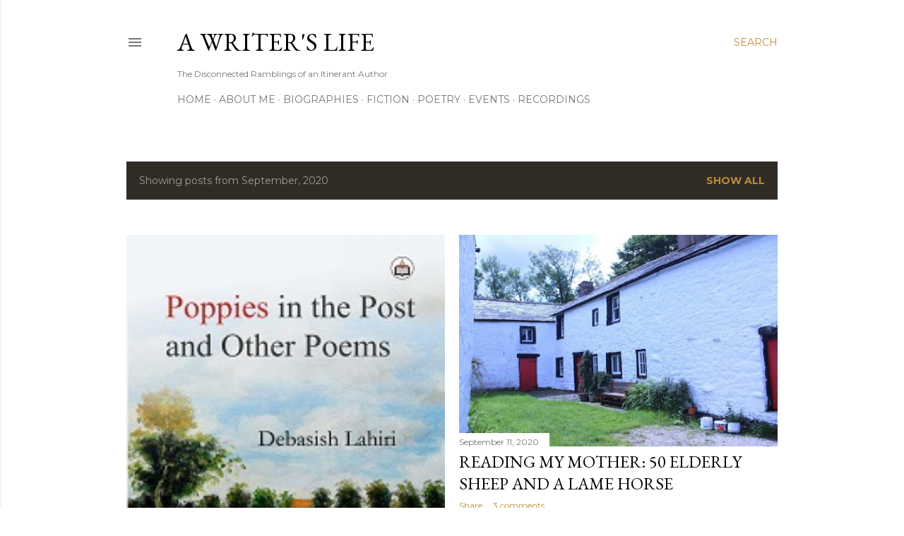

--- FILE ---
content_type: text/html; charset=UTF-8
request_url: https://kathleenjonesauthor.blogspot.com/2020/09/
body_size: 55289
content:
<!DOCTYPE html>
<html dir='ltr' lang='en-GB'>
<head>
<meta content='width=device-width, initial-scale=1' name='viewport'/>
<title>A Writer&#39;s Life</title>
<meta content='text/html; charset=UTF-8' http-equiv='Content-Type'/>
<!-- Chrome, Firefox OS and Opera -->
<meta content='#ffffff' name='theme-color'/>
<!-- Windows Phone -->
<meta content='#ffffff' name='msapplication-navbutton-color'/>
<meta content='blogger' name='generator'/>
<link href='https://kathleenjonesauthor.blogspot.com/favicon.ico' rel='icon' type='image/x-icon'/>
<link href='https://kathleenjonesauthor.blogspot.com/2020/09/' rel='canonical'/>
<link rel="alternate" type="application/atom+xml" title="A Writer&#39;s Life - Atom" href="https://kathleenjonesauthor.blogspot.com/feeds/posts/default" />
<link rel="alternate" type="application/rss+xml" title="A Writer&#39;s Life - RSS" href="https://kathleenjonesauthor.blogspot.com/feeds/posts/default?alt=rss" />
<link rel="service.post" type="application/atom+xml" title="A Writer&#39;s Life - Atom" href="https://www.blogger.com/feeds/153022829143323463/posts/default" />
<!--Can't find substitution for tag [blog.ieCssRetrofitLinks]-->
<meta content='A blog about writing, publishing, travelling and environmental issues. Includes poetry and prose.' name='description'/>
<meta content='https://kathleenjonesauthor.blogspot.com/2020/09/' property='og:url'/>
<meta content='A Writer&#39;s Life' property='og:title'/>
<meta content='A blog about writing, publishing, travelling and environmental issues. Includes poetry and prose.' property='og:description'/>
<meta content='https://blogger.googleusercontent.com/img/b/R29vZ2xl/AVvXsEhPJKbXzaq7xugxbA7py4IoauWQkDrLSCxA0e5XmNgWhU9_R64IOQEELayYS2rXSAp5Y6E0qRLqJPLTGqzQZnkOvIJydhfvuvA_Ld2tkUri8tYb8I3ACgEdWKo8B1BJ5hftyQs_FFnNIhQ/w1200-h630-p-k-no-nu/PoppiesBlack.jpg' property='og:image'/>
<meta content='https://blogger.googleusercontent.com/img/b/R29vZ2xl/AVvXsEgisCibwJb8mY2nsWWfLjvGdysm1Q5_q75O7gfh4FkuEZzu-7QGH0Ey3T6XtOD2EDXBCw3tu66b5PwfAQf8vzIplP94BLQDvEr5Ixh8t_ZvGyo9IcX3D_IMdMKCjBSauNOfZf5KaYJ9QQU/w1200-h630-p-k-no-nu/RoughClose2020.jpg' property='og:image'/>
<meta content='https://blogger.googleusercontent.com/img/b/R29vZ2xl/AVvXsEj2rMTnp9hP3E9IbJtXCSQQ_Yx1vKFov-R_YBIkBheGvQXTuXIwvkDNBD-YKYhvV0ZVvhc8S6L1FqvM-9nU2EwNxD13e9Hhaxu0qJB79aMYC0r7oL4fXEMCiT3x3NKMgmTFU9zcr-EuNko/w1200-h630-p-k-no-nu/MinotaurBob.jpg' property='og:image'/>
<meta content='https://blogger.googleusercontent.com/img/b/R29vZ2xl/AVvXsEijwE3y6rzOaqVCZ2YalpHh2Hfx4H722HpiT1mkM3AOVngAZDjnw62LaaTVe4n72V7JvnO7yp9jbLwZ_7oQUMB68ws9bNRAn35Ps-I4XaBWQ5oA0wUvGVwyNWu5925V-U_KERPo20b-qb0/w1200-h630-p-k-no-nu/MegPokrass.jpg' property='og:image'/>
<style type='text/css'>@font-face{font-family:'EB Garamond';font-style:normal;font-weight:400;font-display:swap;src:url(//fonts.gstatic.com/s/ebgaramond/v32/SlGDmQSNjdsmc35JDF1K5E55YMjF_7DPuGi-6_RkCY9_WamXgHlIbvw.woff2)format('woff2');unicode-range:U+0460-052F,U+1C80-1C8A,U+20B4,U+2DE0-2DFF,U+A640-A69F,U+FE2E-FE2F;}@font-face{font-family:'EB Garamond';font-style:normal;font-weight:400;font-display:swap;src:url(//fonts.gstatic.com/s/ebgaramond/v32/SlGDmQSNjdsmc35JDF1K5E55YMjF_7DPuGi-6_RkAI9_WamXgHlIbvw.woff2)format('woff2');unicode-range:U+0301,U+0400-045F,U+0490-0491,U+04B0-04B1,U+2116;}@font-face{font-family:'EB Garamond';font-style:normal;font-weight:400;font-display:swap;src:url(//fonts.gstatic.com/s/ebgaramond/v32/SlGDmQSNjdsmc35JDF1K5E55YMjF_7DPuGi-6_RkCI9_WamXgHlIbvw.woff2)format('woff2');unicode-range:U+1F00-1FFF;}@font-face{font-family:'EB Garamond';font-style:normal;font-weight:400;font-display:swap;src:url(//fonts.gstatic.com/s/ebgaramond/v32/SlGDmQSNjdsmc35JDF1K5E55YMjF_7DPuGi-6_RkB49_WamXgHlIbvw.woff2)format('woff2');unicode-range:U+0370-0377,U+037A-037F,U+0384-038A,U+038C,U+038E-03A1,U+03A3-03FF;}@font-face{font-family:'EB Garamond';font-style:normal;font-weight:400;font-display:swap;src:url(//fonts.gstatic.com/s/ebgaramond/v32/SlGDmQSNjdsmc35JDF1K5E55YMjF_7DPuGi-6_RkC49_WamXgHlIbvw.woff2)format('woff2');unicode-range:U+0102-0103,U+0110-0111,U+0128-0129,U+0168-0169,U+01A0-01A1,U+01AF-01B0,U+0300-0301,U+0303-0304,U+0308-0309,U+0323,U+0329,U+1EA0-1EF9,U+20AB;}@font-face{font-family:'EB Garamond';font-style:normal;font-weight:400;font-display:swap;src:url(//fonts.gstatic.com/s/ebgaramond/v32/SlGDmQSNjdsmc35JDF1K5E55YMjF_7DPuGi-6_RkCo9_WamXgHlIbvw.woff2)format('woff2');unicode-range:U+0100-02BA,U+02BD-02C5,U+02C7-02CC,U+02CE-02D7,U+02DD-02FF,U+0304,U+0308,U+0329,U+1D00-1DBF,U+1E00-1E9F,U+1EF2-1EFF,U+2020,U+20A0-20AB,U+20AD-20C0,U+2113,U+2C60-2C7F,U+A720-A7FF;}@font-face{font-family:'EB Garamond';font-style:normal;font-weight:400;font-display:swap;src:url(//fonts.gstatic.com/s/ebgaramond/v32/SlGDmQSNjdsmc35JDF1K5E55YMjF_7DPuGi-6_RkBI9_WamXgHlI.woff2)format('woff2');unicode-range:U+0000-00FF,U+0131,U+0152-0153,U+02BB-02BC,U+02C6,U+02DA,U+02DC,U+0304,U+0308,U+0329,U+2000-206F,U+20AC,U+2122,U+2191,U+2193,U+2212,U+2215,U+FEFF,U+FFFD;}@font-face{font-family:'Lora';font-style:normal;font-weight:400;font-display:swap;src:url(//fonts.gstatic.com/s/lora/v37/0QI6MX1D_JOuGQbT0gvTJPa787weuxJMkq18ndeYxZ2JTg.woff2)format('woff2');unicode-range:U+0460-052F,U+1C80-1C8A,U+20B4,U+2DE0-2DFF,U+A640-A69F,U+FE2E-FE2F;}@font-face{font-family:'Lora';font-style:normal;font-weight:400;font-display:swap;src:url(//fonts.gstatic.com/s/lora/v37/0QI6MX1D_JOuGQbT0gvTJPa787weuxJFkq18ndeYxZ2JTg.woff2)format('woff2');unicode-range:U+0301,U+0400-045F,U+0490-0491,U+04B0-04B1,U+2116;}@font-face{font-family:'Lora';font-style:normal;font-weight:400;font-display:swap;src:url(//fonts.gstatic.com/s/lora/v37/0QI6MX1D_JOuGQbT0gvTJPa787weuxI9kq18ndeYxZ2JTg.woff2)format('woff2');unicode-range:U+0302-0303,U+0305,U+0307-0308,U+0310,U+0312,U+0315,U+031A,U+0326-0327,U+032C,U+032F-0330,U+0332-0333,U+0338,U+033A,U+0346,U+034D,U+0391-03A1,U+03A3-03A9,U+03B1-03C9,U+03D1,U+03D5-03D6,U+03F0-03F1,U+03F4-03F5,U+2016-2017,U+2034-2038,U+203C,U+2040,U+2043,U+2047,U+2050,U+2057,U+205F,U+2070-2071,U+2074-208E,U+2090-209C,U+20D0-20DC,U+20E1,U+20E5-20EF,U+2100-2112,U+2114-2115,U+2117-2121,U+2123-214F,U+2190,U+2192,U+2194-21AE,U+21B0-21E5,U+21F1-21F2,U+21F4-2211,U+2213-2214,U+2216-22FF,U+2308-230B,U+2310,U+2319,U+231C-2321,U+2336-237A,U+237C,U+2395,U+239B-23B7,U+23D0,U+23DC-23E1,U+2474-2475,U+25AF,U+25B3,U+25B7,U+25BD,U+25C1,U+25CA,U+25CC,U+25FB,U+266D-266F,U+27C0-27FF,U+2900-2AFF,U+2B0E-2B11,U+2B30-2B4C,U+2BFE,U+3030,U+FF5B,U+FF5D,U+1D400-1D7FF,U+1EE00-1EEFF;}@font-face{font-family:'Lora';font-style:normal;font-weight:400;font-display:swap;src:url(//fonts.gstatic.com/s/lora/v37/0QI6MX1D_JOuGQbT0gvTJPa787weuxIvkq18ndeYxZ2JTg.woff2)format('woff2');unicode-range:U+0001-000C,U+000E-001F,U+007F-009F,U+20DD-20E0,U+20E2-20E4,U+2150-218F,U+2190,U+2192,U+2194-2199,U+21AF,U+21E6-21F0,U+21F3,U+2218-2219,U+2299,U+22C4-22C6,U+2300-243F,U+2440-244A,U+2460-24FF,U+25A0-27BF,U+2800-28FF,U+2921-2922,U+2981,U+29BF,U+29EB,U+2B00-2BFF,U+4DC0-4DFF,U+FFF9-FFFB,U+10140-1018E,U+10190-1019C,U+101A0,U+101D0-101FD,U+102E0-102FB,U+10E60-10E7E,U+1D2C0-1D2D3,U+1D2E0-1D37F,U+1F000-1F0FF,U+1F100-1F1AD,U+1F1E6-1F1FF,U+1F30D-1F30F,U+1F315,U+1F31C,U+1F31E,U+1F320-1F32C,U+1F336,U+1F378,U+1F37D,U+1F382,U+1F393-1F39F,U+1F3A7-1F3A8,U+1F3AC-1F3AF,U+1F3C2,U+1F3C4-1F3C6,U+1F3CA-1F3CE,U+1F3D4-1F3E0,U+1F3ED,U+1F3F1-1F3F3,U+1F3F5-1F3F7,U+1F408,U+1F415,U+1F41F,U+1F426,U+1F43F,U+1F441-1F442,U+1F444,U+1F446-1F449,U+1F44C-1F44E,U+1F453,U+1F46A,U+1F47D,U+1F4A3,U+1F4B0,U+1F4B3,U+1F4B9,U+1F4BB,U+1F4BF,U+1F4C8-1F4CB,U+1F4D6,U+1F4DA,U+1F4DF,U+1F4E3-1F4E6,U+1F4EA-1F4ED,U+1F4F7,U+1F4F9-1F4FB,U+1F4FD-1F4FE,U+1F503,U+1F507-1F50B,U+1F50D,U+1F512-1F513,U+1F53E-1F54A,U+1F54F-1F5FA,U+1F610,U+1F650-1F67F,U+1F687,U+1F68D,U+1F691,U+1F694,U+1F698,U+1F6AD,U+1F6B2,U+1F6B9-1F6BA,U+1F6BC,U+1F6C6-1F6CF,U+1F6D3-1F6D7,U+1F6E0-1F6EA,U+1F6F0-1F6F3,U+1F6F7-1F6FC,U+1F700-1F7FF,U+1F800-1F80B,U+1F810-1F847,U+1F850-1F859,U+1F860-1F887,U+1F890-1F8AD,U+1F8B0-1F8BB,U+1F8C0-1F8C1,U+1F900-1F90B,U+1F93B,U+1F946,U+1F984,U+1F996,U+1F9E9,U+1FA00-1FA6F,U+1FA70-1FA7C,U+1FA80-1FA89,U+1FA8F-1FAC6,U+1FACE-1FADC,U+1FADF-1FAE9,U+1FAF0-1FAF8,U+1FB00-1FBFF;}@font-face{font-family:'Lora';font-style:normal;font-weight:400;font-display:swap;src:url(//fonts.gstatic.com/s/lora/v37/0QI6MX1D_JOuGQbT0gvTJPa787weuxJOkq18ndeYxZ2JTg.woff2)format('woff2');unicode-range:U+0102-0103,U+0110-0111,U+0128-0129,U+0168-0169,U+01A0-01A1,U+01AF-01B0,U+0300-0301,U+0303-0304,U+0308-0309,U+0323,U+0329,U+1EA0-1EF9,U+20AB;}@font-face{font-family:'Lora';font-style:normal;font-weight:400;font-display:swap;src:url(//fonts.gstatic.com/s/lora/v37/0QI6MX1D_JOuGQbT0gvTJPa787weuxJPkq18ndeYxZ2JTg.woff2)format('woff2');unicode-range:U+0100-02BA,U+02BD-02C5,U+02C7-02CC,U+02CE-02D7,U+02DD-02FF,U+0304,U+0308,U+0329,U+1D00-1DBF,U+1E00-1E9F,U+1EF2-1EFF,U+2020,U+20A0-20AB,U+20AD-20C0,U+2113,U+2C60-2C7F,U+A720-A7FF;}@font-face{font-family:'Lora';font-style:normal;font-weight:400;font-display:swap;src:url(//fonts.gstatic.com/s/lora/v37/0QI6MX1D_JOuGQbT0gvTJPa787weuxJBkq18ndeYxZ0.woff2)format('woff2');unicode-range:U+0000-00FF,U+0131,U+0152-0153,U+02BB-02BC,U+02C6,U+02DA,U+02DC,U+0304,U+0308,U+0329,U+2000-206F,U+20AC,U+2122,U+2191,U+2193,U+2212,U+2215,U+FEFF,U+FFFD;}@font-face{font-family:'Montserrat';font-style:normal;font-weight:400;font-display:swap;src:url(//fonts.gstatic.com/s/montserrat/v31/JTUSjIg1_i6t8kCHKm459WRhyyTh89ZNpQ.woff2)format('woff2');unicode-range:U+0460-052F,U+1C80-1C8A,U+20B4,U+2DE0-2DFF,U+A640-A69F,U+FE2E-FE2F;}@font-face{font-family:'Montserrat';font-style:normal;font-weight:400;font-display:swap;src:url(//fonts.gstatic.com/s/montserrat/v31/JTUSjIg1_i6t8kCHKm459W1hyyTh89ZNpQ.woff2)format('woff2');unicode-range:U+0301,U+0400-045F,U+0490-0491,U+04B0-04B1,U+2116;}@font-face{font-family:'Montserrat';font-style:normal;font-weight:400;font-display:swap;src:url(//fonts.gstatic.com/s/montserrat/v31/JTUSjIg1_i6t8kCHKm459WZhyyTh89ZNpQ.woff2)format('woff2');unicode-range:U+0102-0103,U+0110-0111,U+0128-0129,U+0168-0169,U+01A0-01A1,U+01AF-01B0,U+0300-0301,U+0303-0304,U+0308-0309,U+0323,U+0329,U+1EA0-1EF9,U+20AB;}@font-face{font-family:'Montserrat';font-style:normal;font-weight:400;font-display:swap;src:url(//fonts.gstatic.com/s/montserrat/v31/JTUSjIg1_i6t8kCHKm459WdhyyTh89ZNpQ.woff2)format('woff2');unicode-range:U+0100-02BA,U+02BD-02C5,U+02C7-02CC,U+02CE-02D7,U+02DD-02FF,U+0304,U+0308,U+0329,U+1D00-1DBF,U+1E00-1E9F,U+1EF2-1EFF,U+2020,U+20A0-20AB,U+20AD-20C0,U+2113,U+2C60-2C7F,U+A720-A7FF;}@font-face{font-family:'Montserrat';font-style:normal;font-weight:400;font-display:swap;src:url(//fonts.gstatic.com/s/montserrat/v31/JTUSjIg1_i6t8kCHKm459WlhyyTh89Y.woff2)format('woff2');unicode-range:U+0000-00FF,U+0131,U+0152-0153,U+02BB-02BC,U+02C6,U+02DA,U+02DC,U+0304,U+0308,U+0329,U+2000-206F,U+20AC,U+2122,U+2191,U+2193,U+2212,U+2215,U+FEFF,U+FFFD;}@font-face{font-family:'Montserrat';font-style:normal;font-weight:700;font-display:swap;src:url(//fonts.gstatic.com/s/montserrat/v31/JTUSjIg1_i6t8kCHKm459WRhyyTh89ZNpQ.woff2)format('woff2');unicode-range:U+0460-052F,U+1C80-1C8A,U+20B4,U+2DE0-2DFF,U+A640-A69F,U+FE2E-FE2F;}@font-face{font-family:'Montserrat';font-style:normal;font-weight:700;font-display:swap;src:url(//fonts.gstatic.com/s/montserrat/v31/JTUSjIg1_i6t8kCHKm459W1hyyTh89ZNpQ.woff2)format('woff2');unicode-range:U+0301,U+0400-045F,U+0490-0491,U+04B0-04B1,U+2116;}@font-face{font-family:'Montserrat';font-style:normal;font-weight:700;font-display:swap;src:url(//fonts.gstatic.com/s/montserrat/v31/JTUSjIg1_i6t8kCHKm459WZhyyTh89ZNpQ.woff2)format('woff2');unicode-range:U+0102-0103,U+0110-0111,U+0128-0129,U+0168-0169,U+01A0-01A1,U+01AF-01B0,U+0300-0301,U+0303-0304,U+0308-0309,U+0323,U+0329,U+1EA0-1EF9,U+20AB;}@font-face{font-family:'Montserrat';font-style:normal;font-weight:700;font-display:swap;src:url(//fonts.gstatic.com/s/montserrat/v31/JTUSjIg1_i6t8kCHKm459WdhyyTh89ZNpQ.woff2)format('woff2');unicode-range:U+0100-02BA,U+02BD-02C5,U+02C7-02CC,U+02CE-02D7,U+02DD-02FF,U+0304,U+0308,U+0329,U+1D00-1DBF,U+1E00-1E9F,U+1EF2-1EFF,U+2020,U+20A0-20AB,U+20AD-20C0,U+2113,U+2C60-2C7F,U+A720-A7FF;}@font-face{font-family:'Montserrat';font-style:normal;font-weight:700;font-display:swap;src:url(//fonts.gstatic.com/s/montserrat/v31/JTUSjIg1_i6t8kCHKm459WlhyyTh89Y.woff2)format('woff2');unicode-range:U+0000-00FF,U+0131,U+0152-0153,U+02BB-02BC,U+02C6,U+02DA,U+02DC,U+0304,U+0308,U+0329,U+2000-206F,U+20AC,U+2122,U+2191,U+2193,U+2212,U+2215,U+FEFF,U+FFFD;}</style>
<style id='page-skin-1' type='text/css'><!--
/*! normalize.css v3.0.1 | MIT License | git.io/normalize */html{font-family:sans-serif;-ms-text-size-adjust:100%;-webkit-text-size-adjust:100%}body{margin:0}article,aside,details,figcaption,figure,footer,header,hgroup,main,nav,section,summary{display:block}audio,canvas,progress,video{display:inline-block;vertical-align:baseline}audio:not([controls]){display:none;height:0}[hidden],template{display:none}a{background:transparent}a:active,a:hover{outline:0}abbr[title]{border-bottom:1px dotted}b,strong{font-weight:bold}dfn{font-style:italic}h1{font-size:2em;margin:.67em 0}mark{background:#ff0;color:#000}small{font-size:80%}sub,sup{font-size:75%;line-height:0;position:relative;vertical-align:baseline}sup{top:-0.5em}sub{bottom:-0.25em}img{border:0}svg:not(:root){overflow:hidden}figure{margin:1em 40px}hr{-moz-box-sizing:content-box;box-sizing:content-box;height:0}pre{overflow:auto}code,kbd,pre,samp{font-family:monospace,monospace;font-size:1em}button,input,optgroup,select,textarea{color:inherit;font:inherit;margin:0}button{overflow:visible}button,select{text-transform:none}button,html input[type="button"],input[type="reset"],input[type="submit"]{-webkit-appearance:button;cursor:pointer}button[disabled],html input[disabled]{cursor:default}button::-moz-focus-inner,input::-moz-focus-inner{border:0;padding:0}input{line-height:normal}input[type="checkbox"],input[type="radio"]{box-sizing:border-box;padding:0}input[type="number"]::-webkit-inner-spin-button,input[type="number"]::-webkit-outer-spin-button{height:auto}input[type="search"]{-webkit-appearance:textfield;-moz-box-sizing:content-box;-webkit-box-sizing:content-box;box-sizing:content-box}input[type="search"]::-webkit-search-cancel-button,input[type="search"]::-webkit-search-decoration{-webkit-appearance:none}fieldset{border:1px solid #c0c0c0;margin:0 2px;padding:.35em .625em .75em}legend{border:0;padding:0}textarea{overflow:auto}optgroup{font-weight:bold}table{border-collapse:collapse;border-spacing:0}td,th{padding:0}
/*!************************************************
* Blogger Template Style
* Name: Soho
**************************************************/
body{
overflow-wrap:break-word;
word-break:break-word;
word-wrap:break-word
}
.hidden{
display:none
}
.invisible{
visibility:hidden
}
.container::after,.float-container::after{
clear:both;
content:"";
display:table
}
.clearboth{
clear:both
}
#comments .comment .comment-actions,.subscribe-popup .FollowByEmail .follow-by-email-submit{
background:0 0;
border:0;
box-shadow:none;
color:#bf8b38;
cursor:pointer;
font-size:14px;
font-weight:700;
outline:0;
text-decoration:none;
text-transform:uppercase;
width:auto
}
.dim-overlay{
background-color:rgba(0,0,0,.54);
height:100vh;
left:0;
position:fixed;
top:0;
width:100%
}
#sharing-dim-overlay{
background-color:transparent
}
input::-ms-clear{
display:none
}
.blogger-logo,.svg-icon-24.blogger-logo{
fill:#ff9800;
opacity:1
}
.loading-spinner-large{
-webkit-animation:mspin-rotate 1.568s infinite linear;
animation:mspin-rotate 1.568s infinite linear;
height:48px;
overflow:hidden;
position:absolute;
width:48px;
z-index:200
}
.loading-spinner-large>div{
-webkit-animation:mspin-revrot 5332ms infinite steps(4);
animation:mspin-revrot 5332ms infinite steps(4)
}
.loading-spinner-large>div>div{
-webkit-animation:mspin-singlecolor-large-film 1333ms infinite steps(81);
animation:mspin-singlecolor-large-film 1333ms infinite steps(81);
background-size:100%;
height:48px;
width:3888px
}
.mspin-black-large>div>div,.mspin-grey_54-large>div>div{
background-image:url(https://www.blogblog.com/indie/mspin_black_large.svg)
}
.mspin-white-large>div>div{
background-image:url(https://www.blogblog.com/indie/mspin_white_large.svg)
}
.mspin-grey_54-large{
opacity:.54
}
@-webkit-keyframes mspin-singlecolor-large-film{
from{
-webkit-transform:translateX(0);
transform:translateX(0)
}
to{
-webkit-transform:translateX(-3888px);
transform:translateX(-3888px)
}
}
@keyframes mspin-singlecolor-large-film{
from{
-webkit-transform:translateX(0);
transform:translateX(0)
}
to{
-webkit-transform:translateX(-3888px);
transform:translateX(-3888px)
}
}
@-webkit-keyframes mspin-rotate{
from{
-webkit-transform:rotate(0);
transform:rotate(0)
}
to{
-webkit-transform:rotate(360deg);
transform:rotate(360deg)
}
}
@keyframes mspin-rotate{
from{
-webkit-transform:rotate(0);
transform:rotate(0)
}
to{
-webkit-transform:rotate(360deg);
transform:rotate(360deg)
}
}
@-webkit-keyframes mspin-revrot{
from{
-webkit-transform:rotate(0);
transform:rotate(0)
}
to{
-webkit-transform:rotate(-360deg);
transform:rotate(-360deg)
}
}
@keyframes mspin-revrot{
from{
-webkit-transform:rotate(0);
transform:rotate(0)
}
to{
-webkit-transform:rotate(-360deg);
transform:rotate(-360deg)
}
}
.skip-navigation{
background-color:#fff;
box-sizing:border-box;
color:#000;
display:block;
height:0;
left:0;
line-height:50px;
overflow:hidden;
padding-top:0;
position:fixed;
text-align:center;
top:0;
-webkit-transition:box-shadow .3s,height .3s,padding-top .3s;
transition:box-shadow .3s,height .3s,padding-top .3s;
width:100%;
z-index:900
}
.skip-navigation:focus{
box-shadow:0 4px 5px 0 rgba(0,0,0,.14),0 1px 10px 0 rgba(0,0,0,.12),0 2px 4px -1px rgba(0,0,0,.2);
height:50px
}
#main{
outline:0
}
.main-heading{
position:absolute;
clip:rect(1px,1px,1px,1px);
padding:0;
border:0;
height:1px;
width:1px;
overflow:hidden
}
.Attribution{
margin-top:1em;
text-align:center
}
.Attribution .blogger img,.Attribution .blogger svg{
vertical-align:bottom
}
.Attribution .blogger img{
margin-right:.5em
}
.Attribution div{
line-height:24px;
margin-top:.5em
}
.Attribution .copyright,.Attribution .image-attribution{
font-size:.7em;
margin-top:1.5em
}
.BLOG_mobile_video_class{
display:none
}
.bg-photo{
background-attachment:scroll!important
}
body .CSS_LIGHTBOX{
z-index:900
}
.extendable .show-less,.extendable .show-more{
border-color:#bf8b38;
color:#bf8b38;
margin-top:8px
}
.extendable .show-less.hidden,.extendable .show-more.hidden{
display:none
}
.inline-ad{
display:none;
max-width:100%;
overflow:hidden
}
.adsbygoogle{
display:block
}
#cookieChoiceInfo{
bottom:0;
top:auto
}
iframe.b-hbp-video{
border:0
}
.post-body img{
max-width:100%
}
.post-body iframe{
max-width:100%
}
.post-body a[imageanchor="1"]{
display:inline-block
}
.byline{
margin-right:1em
}
.byline:last-child{
margin-right:0
}
.link-copied-dialog{
max-width:520px;
outline:0
}
.link-copied-dialog .modal-dialog-buttons{
margin-top:8px
}
.link-copied-dialog .goog-buttonset-default{
background:0 0;
border:0
}
.link-copied-dialog .goog-buttonset-default:focus{
outline:0
}
.paging-control-container{
margin-bottom:16px
}
.paging-control-container .paging-control{
display:inline-block
}
.paging-control-container .comment-range-text::after,.paging-control-container .paging-control{
color:#bf8b38
}
.paging-control-container .comment-range-text,.paging-control-container .paging-control{
margin-right:8px
}
.paging-control-container .comment-range-text::after,.paging-control-container .paging-control::after{
content:"\b7";
cursor:default;
padding-left:8px;
pointer-events:none
}
.paging-control-container .comment-range-text:last-child::after,.paging-control-container .paging-control:last-child::after{
content:none
}
.byline.reactions iframe{
height:20px
}
.b-notification{
color:#000;
background-color:#fff;
border-bottom:solid 1px #000;
box-sizing:border-box;
padding:16px 32px;
text-align:center
}
.b-notification.visible{
-webkit-transition:margin-top .3s cubic-bezier(.4,0,.2,1);
transition:margin-top .3s cubic-bezier(.4,0,.2,1)
}
.b-notification.invisible{
position:absolute
}
.b-notification-close{
position:absolute;
right:8px;
top:8px
}
.no-posts-message{
line-height:40px;
text-align:center
}
@media screen and (max-width:1162px){
body.item-view .post-body a[imageanchor="1"][style*="float: left;"],body.item-view .post-body a[imageanchor="1"][style*="float: right;"]{
float:none!important;
clear:none!important
}
body.item-view .post-body a[imageanchor="1"] img{
display:block;
height:auto;
margin:0 auto
}
body.item-view .post-body>.separator:first-child>a[imageanchor="1"]:first-child{
margin-top:20px
}
.post-body a[imageanchor]{
display:block
}
body.item-view .post-body a[imageanchor="1"]{
margin-left:0!important;
margin-right:0!important
}
body.item-view .post-body a[imageanchor="1"]+a[imageanchor="1"]{
margin-top:16px
}
}
.item-control{
display:none
}
#comments{
border-top:1px dashed rgba(0,0,0,.54);
margin-top:20px;
padding:20px
}
#comments .comment-thread ol{
margin:0;
padding-left:0;
padding-left:0
}
#comments .comment .comment-replybox-single,#comments .comment-thread .comment-replies{
margin-left:60px
}
#comments .comment-thread .thread-count{
display:none
}
#comments .comment{
list-style-type:none;
padding:0 0 30px;
position:relative
}
#comments .comment .comment{
padding-bottom:8px
}
.comment .avatar-image-container{
position:absolute
}
.comment .avatar-image-container img{
border-radius:50%
}
.avatar-image-container svg,.comment .avatar-image-container .avatar-icon{
border-radius:50%;
border:solid 1px #000000;
box-sizing:border-box;
fill:#000000;
height:35px;
margin:0;
padding:7px;
width:35px
}
.comment .comment-block{
margin-top:10px;
margin-left:60px;
padding-bottom:0
}
#comments .comment-author-header-wrapper{
margin-left:40px
}
#comments .comment .thread-expanded .comment-block{
padding-bottom:20px
}
#comments .comment .comment-header .user,#comments .comment .comment-header .user a{
color:#000000;
font-style:normal;
font-weight:700
}
#comments .comment .comment-actions{
bottom:0;
margin-bottom:15px;
position:absolute
}
#comments .comment .comment-actions>*{
margin-right:8px
}
#comments .comment .comment-header .datetime{
bottom:0;
color:rgba(0, 0, 0, 0.54);
display:inline-block;
font-size:13px;
font-style:italic;
margin-left:8px
}
#comments .comment .comment-footer .comment-timestamp a,#comments .comment .comment-header .datetime a{
color:rgba(0, 0, 0, 0.54)
}
#comments .comment .comment-content,.comment .comment-body{
margin-top:12px;
word-break:break-word
}
.comment-body{
margin-bottom:12px
}
#comments.embed[data-num-comments="0"]{
border:0;
margin-top:0;
padding-top:0
}
#comments.embed[data-num-comments="0"] #comment-post-message,#comments.embed[data-num-comments="0"] div.comment-form>p,#comments.embed[data-num-comments="0"] p.comment-footer{
display:none
}
#comment-editor-src{
display:none
}
.comments .comments-content .loadmore.loaded{
max-height:0;
opacity:0;
overflow:hidden
}
.extendable .remaining-items{
height:0;
overflow:hidden;
-webkit-transition:height .3s cubic-bezier(.4,0,.2,1);
transition:height .3s cubic-bezier(.4,0,.2,1)
}
.extendable .remaining-items.expanded{
height:auto
}
.svg-icon-24,.svg-icon-24-button{
cursor:pointer;
height:24px;
width:24px;
min-width:24px
}
.touch-icon{
margin:-12px;
padding:12px
}
.touch-icon:active,.touch-icon:focus{
background-color:rgba(153,153,153,.4);
border-radius:50%
}
svg:not(:root).touch-icon{
overflow:visible
}
html[dir=rtl] .rtl-reversible-icon{
-webkit-transform:scaleX(-1);
-ms-transform:scaleX(-1);
transform:scaleX(-1)
}
.svg-icon-24-button,.touch-icon-button{
background:0 0;
border:0;
margin:0;
outline:0;
padding:0
}
.touch-icon-button .touch-icon:active,.touch-icon-button .touch-icon:focus{
background-color:transparent
}
.touch-icon-button:active .touch-icon,.touch-icon-button:focus .touch-icon{
background-color:rgba(153,153,153,.4);
border-radius:50%
}
.Profile .default-avatar-wrapper .avatar-icon{
border-radius:50%;
border:solid 1px #000000;
box-sizing:border-box;
fill:#000000;
margin:0
}
.Profile .individual .default-avatar-wrapper .avatar-icon{
padding:25px
}
.Profile .individual .avatar-icon,.Profile .individual .profile-img{
height:120px;
width:120px
}
.Profile .team .default-avatar-wrapper .avatar-icon{
padding:8px
}
.Profile .team .avatar-icon,.Profile .team .default-avatar-wrapper,.Profile .team .profile-img{
height:40px;
width:40px
}
.snippet-container{
margin:0;
position:relative;
overflow:hidden
}
.snippet-fade{
bottom:0;
box-sizing:border-box;
position:absolute;
width:96px
}
.snippet-fade{
right:0
}
.snippet-fade:after{
content:"\2026"
}
.snippet-fade:after{
float:right
}
.centered-top-container.sticky{
left:0;
position:fixed;
right:0;
top:0;
width:auto;
z-index:50;
-webkit-transition-property:opacity,-webkit-transform;
transition-property:opacity,-webkit-transform;
transition-property:transform,opacity;
transition-property:transform,opacity,-webkit-transform;
-webkit-transition-duration:.2s;
transition-duration:.2s;
-webkit-transition-timing-function:cubic-bezier(.4,0,.2,1);
transition-timing-function:cubic-bezier(.4,0,.2,1)
}
.centered-top-placeholder{
display:none
}
.collapsed-header .centered-top-placeholder{
display:block
}
.centered-top-container .Header .replaced h1,.centered-top-placeholder .Header .replaced h1{
display:none
}
.centered-top-container.sticky .Header .replaced h1{
display:block
}
.centered-top-container.sticky .Header .header-widget{
background:0 0
}
.centered-top-container.sticky .Header .header-image-wrapper{
display:none
}
.centered-top-container img,.centered-top-placeholder img{
max-width:100%
}
.collapsible{
-webkit-transition:height .3s cubic-bezier(.4,0,.2,1);
transition:height .3s cubic-bezier(.4,0,.2,1)
}
.collapsible,.collapsible>summary{
display:block;
overflow:hidden
}
.collapsible>:not(summary){
display:none
}
.collapsible[open]>:not(summary){
display:block
}
.collapsible:focus,.collapsible>summary:focus{
outline:0
}
.collapsible>summary{
cursor:pointer;
display:block;
padding:0
}
.collapsible:focus>summary,.collapsible>summary:focus{
background-color:transparent
}
.collapsible>summary::-webkit-details-marker{
display:none
}
.collapsible-title{
-webkit-box-align:center;
-webkit-align-items:center;
-ms-flex-align:center;
align-items:center;
display:-webkit-box;
display:-webkit-flex;
display:-ms-flexbox;
display:flex
}
.collapsible-title .title{
-webkit-box-flex:1;
-webkit-flex:1 1 auto;
-ms-flex:1 1 auto;
flex:1 1 auto;
-webkit-box-ordinal-group:1;
-webkit-order:0;
-ms-flex-order:0;
order:0;
overflow:hidden;
text-overflow:ellipsis;
white-space:nowrap
}
.collapsible-title .chevron-down,.collapsible[open] .collapsible-title .chevron-up{
display:block
}
.collapsible-title .chevron-up,.collapsible[open] .collapsible-title .chevron-down{
display:none
}
.flat-button{
cursor:pointer;
display:inline-block;
font-weight:700;
text-transform:uppercase;
border-radius:2px;
padding:8px;
margin:-8px
}
.flat-icon-button{
background:0 0;
border:0;
margin:0;
outline:0;
padding:0;
margin:-12px;
padding:12px;
cursor:pointer;
box-sizing:content-box;
display:inline-block;
line-height:0
}
.flat-icon-button,.flat-icon-button .splash-wrapper{
border-radius:50%
}
.flat-icon-button .splash.animate{
-webkit-animation-duration:.3s;
animation-duration:.3s
}
.overflowable-container{
max-height:28px;
overflow:hidden;
position:relative
}
.overflow-button{
cursor:pointer
}
#overflowable-dim-overlay{
background:0 0
}
.overflow-popup{
box-shadow:0 2px 2px 0 rgba(0,0,0,.14),0 3px 1px -2px rgba(0,0,0,.2),0 1px 5px 0 rgba(0,0,0,.12);
background-color:#ffffff;
left:0;
max-width:calc(100% - 32px);
position:absolute;
top:0;
visibility:hidden;
z-index:101
}
.overflow-popup ul{
list-style:none
}
.overflow-popup .tabs li,.overflow-popup li{
display:block;
height:auto
}
.overflow-popup .tabs li{
padding-left:0;
padding-right:0
}
.overflow-button.hidden,.overflow-popup .tabs li.hidden,.overflow-popup li.hidden{
display:none
}
.search{
display:-webkit-box;
display:-webkit-flex;
display:-ms-flexbox;
display:flex;
line-height:24px;
width:24px
}
.search.focused{
width:100%
}
.search.focused .section{
width:100%
}
.search form{
z-index:101
}
.search h3{
display:none
}
.search form{
display:-webkit-box;
display:-webkit-flex;
display:-ms-flexbox;
display:flex;
-webkit-box-flex:1;
-webkit-flex:1 0 0;
-ms-flex:1 0 0px;
flex:1 0 0;
border-bottom:solid 1px transparent;
padding-bottom:8px
}
.search form>*{
display:none
}
.search.focused form>*{
display:block
}
.search .search-input label{
display:none
}
.centered-top-placeholder.cloned .search form{
z-index:30
}
.search.focused form{
border-color:rgba(0, 0, 0, 0.54);
position:relative;
width:auto
}
.collapsed-header .centered-top-container .search.focused form{
border-bottom-color:transparent
}
.search-expand{
-webkit-box-flex:0;
-webkit-flex:0 0 auto;
-ms-flex:0 0 auto;
flex:0 0 auto
}
.search-expand-text{
display:none
}
.search-close{
display:inline;
vertical-align:middle
}
.search-input{
-webkit-box-flex:1;
-webkit-flex:1 0 1px;
-ms-flex:1 0 1px;
flex:1 0 1px
}
.search-input input{
background:0 0;
border:0;
box-sizing:border-box;
color:rgba(0, 0, 0, 0.54);
display:inline-block;
outline:0;
width:calc(100% - 48px)
}
.search-input input.no-cursor{
color:transparent;
text-shadow:0 0 0 rgba(0, 0, 0, 0.54)
}
.collapsed-header .centered-top-container .search-action,.collapsed-header .centered-top-container .search-input input{
color:rgba(0, 0, 0, 0.54)
}
.collapsed-header .centered-top-container .search-input input.no-cursor{
color:transparent;
text-shadow:0 0 0 rgba(0, 0, 0, 0.54)
}
.collapsed-header .centered-top-container .search-input input.no-cursor:focus,.search-input input.no-cursor:focus{
outline:0
}
.search-focused>*{
visibility:hidden
}
.search-focused .search,.search-focused .search-icon{
visibility:visible
}
.search.focused .search-action{
display:block
}
.search.focused .search-action:disabled{
opacity:.3
}
.widget.Sharing .sharing-button{
display:none
}
.widget.Sharing .sharing-buttons li{
padding:0
}
.widget.Sharing .sharing-buttons li span{
display:none
}
.post-share-buttons{
position:relative
}
.centered-bottom .share-buttons .svg-icon-24,.share-buttons .svg-icon-24{
fill:#000000
}
.sharing-open.touch-icon-button:active .touch-icon,.sharing-open.touch-icon-button:focus .touch-icon{
background-color:transparent
}
.share-buttons{
background-color:#ffffff;
border-radius:2px;
box-shadow:0 2px 2px 0 rgba(0,0,0,.14),0 3px 1px -2px rgba(0,0,0,.2),0 1px 5px 0 rgba(0,0,0,.12);
color:#000000;
list-style:none;
margin:0;
padding:8px 0;
position:absolute;
top:-11px;
min-width:200px;
z-index:101
}
.share-buttons.hidden{
display:none
}
.sharing-button{
background:0 0;
border:0;
margin:0;
outline:0;
padding:0;
cursor:pointer
}
.share-buttons li{
margin:0;
height:48px
}
.share-buttons li:last-child{
margin-bottom:0
}
.share-buttons li .sharing-platform-button{
box-sizing:border-box;
cursor:pointer;
display:block;
height:100%;
margin-bottom:0;
padding:0 16px;
position:relative;
width:100%
}
.share-buttons li .sharing-platform-button:focus,.share-buttons li .sharing-platform-button:hover{
background-color:rgba(128,128,128,.1);
outline:0
}
.share-buttons li svg[class*=" sharing-"],.share-buttons li svg[class^=sharing-]{
position:absolute;
top:10px
}
.share-buttons li span.sharing-platform-button{
position:relative;
top:0
}
.share-buttons li .platform-sharing-text{
display:block;
font-size:16px;
line-height:48px;
white-space:nowrap
}
.share-buttons li .platform-sharing-text{
margin-left:56px
}
.sidebar-container{
background-color:#f7f7f7;
max-width:284px;
overflow-y:auto;
-webkit-transition-property:-webkit-transform;
transition-property:-webkit-transform;
transition-property:transform;
transition-property:transform,-webkit-transform;
-webkit-transition-duration:.3s;
transition-duration:.3s;
-webkit-transition-timing-function:cubic-bezier(0,0,.2,1);
transition-timing-function:cubic-bezier(0,0,.2,1);
width:284px;
z-index:101;
-webkit-overflow-scrolling:touch
}
.sidebar-container .navigation{
line-height:0;
padding:16px
}
.sidebar-container .sidebar-back{
cursor:pointer
}
.sidebar-container .widget{
background:0 0;
margin:0 16px;
padding:16px 0
}
.sidebar-container .widget .title{
color:rgba(0, 0, 0, 0.54);
margin:0
}
.sidebar-container .widget ul{
list-style:none;
margin:0;
padding:0
}
.sidebar-container .widget ul ul{
margin-left:1em
}
.sidebar-container .widget li{
font-size:16px;
line-height:normal
}
.sidebar-container .widget+.widget{
border-top:1px dashed rgba(0, 0, 0, 0.54)
}
.BlogArchive li{
margin:16px 0
}
.BlogArchive li:last-child{
margin-bottom:0
}
.Label li a{
display:inline-block
}
.BlogArchive .post-count,.Label .label-count{
float:right;
margin-left:.25em
}
.BlogArchive .post-count::before,.Label .label-count::before{
content:"("
}
.BlogArchive .post-count::after,.Label .label-count::after{
content:")"
}
.widget.Translate .skiptranslate>div{
display:block!important
}
.widget.Profile .profile-link{
display:-webkit-box;
display:-webkit-flex;
display:-ms-flexbox;
display:flex
}
.widget.Profile .team-member .default-avatar-wrapper,.widget.Profile .team-member .profile-img{
-webkit-box-flex:0;
-webkit-flex:0 0 auto;
-ms-flex:0 0 auto;
flex:0 0 auto;
margin-right:1em
}
.widget.Profile .individual .profile-link{
-webkit-box-orient:vertical;
-webkit-box-direction:normal;
-webkit-flex-direction:column;
-ms-flex-direction:column;
flex-direction:column
}
.widget.Profile .team .profile-link .profile-name{
-webkit-align-self:center;
-ms-flex-item-align:center;
align-self:center;
display:block;
-webkit-box-flex:1;
-webkit-flex:1 1 auto;
-ms-flex:1 1 auto;
flex:1 1 auto
}
.dim-overlay{
background-color:rgba(0,0,0,.54);
z-index:100
}
body.sidebar-visible{
overflow-y:hidden
}
@media screen and (max-width:1439px){
.sidebar-container{
bottom:0;
position:fixed;
top:0;
left:0;
right:auto
}
.sidebar-container.sidebar-invisible{
-webkit-transition-timing-function:cubic-bezier(.4,0,.6,1);
transition-timing-function:cubic-bezier(.4,0,.6,1)
}
html[dir=ltr] .sidebar-container.sidebar-invisible{
-webkit-transform:translateX(-284px);
-ms-transform:translateX(-284px);
transform:translateX(-284px)
}
html[dir=rtl] .sidebar-container.sidebar-invisible{
-webkit-transform:translateX(284px);
-ms-transform:translateX(284px);
transform:translateX(284px)
}
}
@media screen and (min-width:1440px){
.sidebar-container{
position:absolute;
top:0;
left:0;
right:auto
}
.sidebar-container .navigation{
display:none
}
}
.dialog{
box-shadow:0 2px 2px 0 rgba(0,0,0,.14),0 3px 1px -2px rgba(0,0,0,.2),0 1px 5px 0 rgba(0,0,0,.12);
background:#ffffff;
box-sizing:border-box;
color:#000000;
padding:30px;
position:fixed;
text-align:center;
width:calc(100% - 24px);
z-index:101
}
.dialog input[type=email],.dialog input[type=text]{
background-color:transparent;
border:0;
border-bottom:solid 1px rgba(0,0,0,.12);
color:#000000;
display:block;
font-family:EB Garamond, serif;
font-size:16px;
line-height:24px;
margin:auto;
padding-bottom:7px;
outline:0;
text-align:center;
width:100%
}
.dialog input[type=email]::-webkit-input-placeholder,.dialog input[type=text]::-webkit-input-placeholder{
color:#000000
}
.dialog input[type=email]::-moz-placeholder,.dialog input[type=text]::-moz-placeholder{
color:#000000
}
.dialog input[type=email]:-ms-input-placeholder,.dialog input[type=text]:-ms-input-placeholder{
color:#000000
}
.dialog input[type=email]::-ms-input-placeholder,.dialog input[type=text]::-ms-input-placeholder{
color:#000000
}
.dialog input[type=email]::placeholder,.dialog input[type=text]::placeholder{
color:#000000
}
.dialog input[type=email]:focus,.dialog input[type=text]:focus{
border-bottom:solid 2px #bf8b38;
padding-bottom:6px
}
.dialog input.no-cursor{
color:transparent;
text-shadow:0 0 0 #000000
}
.dialog input.no-cursor:focus{
outline:0
}
.dialog input.no-cursor:focus{
outline:0
}
.dialog input[type=submit]{
font-family:EB Garamond, serif
}
.dialog .goog-buttonset-default{
color:#bf8b38
}
.subscribe-popup{
max-width:364px
}
.subscribe-popup h3{
color:#000000;
font-size:1.8em;
margin-top:0
}
.subscribe-popup .FollowByEmail h3{
display:none
}
.subscribe-popup .FollowByEmail .follow-by-email-submit{
color:#bf8b38;
display:inline-block;
margin:0 auto;
margin-top:24px;
width:auto;
white-space:normal
}
.subscribe-popup .FollowByEmail .follow-by-email-submit:disabled{
cursor:default;
opacity:.3
}
@media (max-width:800px){
.blog-name div.widget.Subscribe{
margin-bottom:16px
}
body.item-view .blog-name div.widget.Subscribe{
margin:8px auto 16px auto;
width:100%
}
}
body#layout .bg-photo,body#layout .bg-photo-overlay{
display:none
}
body#layout .page_body{
padding:0;
position:relative;
top:0
}
body#layout .page{
display:inline-block;
left:inherit;
position:relative;
vertical-align:top;
width:540px
}
body#layout .centered{
max-width:954px
}
body#layout .navigation{
display:none
}
body#layout .sidebar-container{
display:inline-block;
width:40%
}
body#layout .hamburger-menu,body#layout .search{
display:none
}
body{
background-color:#ffffff;
color:#000000;
font:normal 400 20px EB Garamond, serif;
height:100%;
margin:0;
min-height:100vh
}
h1,h2,h3,h4,h5,h6{
font-weight:400
}
a{
color:#bf8b38;
text-decoration:none
}
.dim-overlay{
z-index:100
}
body.sidebar-visible .page_body{
overflow-y:scroll
}
.widget .title{
color:rgba(0, 0, 0, 0.54);
font:normal 400 12px Montserrat, sans-serif
}
.extendable .show-less,.extendable .show-more{
color:#bf8b38;
font:normal 400 12px Montserrat, sans-serif;
margin:12px -8px 0 -8px;
text-transform:uppercase
}
.footer .widget,.main .widget{
margin:50px 0
}
.main .widget .title{
text-transform:uppercase
}
.inline-ad{
display:block;
margin-top:50px
}
.adsbygoogle{
text-align:center
}
.page_body{
display:-webkit-box;
display:-webkit-flex;
display:-ms-flexbox;
display:flex;
-webkit-box-orient:vertical;
-webkit-box-direction:normal;
-webkit-flex-direction:column;
-ms-flex-direction:column;
flex-direction:column;
min-height:100vh;
position:relative;
z-index:20
}
.page_body>*{
-webkit-box-flex:0;
-webkit-flex:0 0 auto;
-ms-flex:0 0 auto;
flex:0 0 auto
}
.page_body>#footer{
margin-top:auto
}
.centered-bottom,.centered-top{
margin:0 32px;
max-width:100%
}
.centered-top{
padding-bottom:12px;
padding-top:12px
}
.sticky .centered-top{
padding-bottom:0;
padding-top:0
}
.centered-top-container,.centered-top-placeholder{
background:#ffffff
}
.centered-top{
display:-webkit-box;
display:-webkit-flex;
display:-ms-flexbox;
display:flex;
-webkit-flex-wrap:wrap;
-ms-flex-wrap:wrap;
flex-wrap:wrap;
-webkit-box-pack:justify;
-webkit-justify-content:space-between;
-ms-flex-pack:justify;
justify-content:space-between;
position:relative
}
.sticky .centered-top{
-webkit-flex-wrap:nowrap;
-ms-flex-wrap:nowrap;
flex-wrap:nowrap
}
.centered-top-container .svg-icon-24,.centered-top-placeholder .svg-icon-24{
fill:rgba(0, 0, 0, 0.54)
}
.back-button-container,.hamburger-menu-container{
-webkit-box-flex:0;
-webkit-flex:0 0 auto;
-ms-flex:0 0 auto;
flex:0 0 auto;
height:48px;
-webkit-box-ordinal-group:2;
-webkit-order:1;
-ms-flex-order:1;
order:1
}
.sticky .back-button-container,.sticky .hamburger-menu-container{
-webkit-box-ordinal-group:2;
-webkit-order:1;
-ms-flex-order:1;
order:1
}
.back-button,.hamburger-menu,.search-expand-icon{
cursor:pointer;
margin-top:0
}
.search{
-webkit-box-align:start;
-webkit-align-items:flex-start;
-ms-flex-align:start;
align-items:flex-start;
-webkit-box-flex:0;
-webkit-flex:0 0 auto;
-ms-flex:0 0 auto;
flex:0 0 auto;
height:48px;
margin-left:24px;
-webkit-box-ordinal-group:4;
-webkit-order:3;
-ms-flex-order:3;
order:3
}
.search,.search.focused{
width:auto
}
.search.focused{
position:static
}
.sticky .search{
display:none;
-webkit-box-ordinal-group:5;
-webkit-order:4;
-ms-flex-order:4;
order:4
}
.search .section{
right:0;
margin-top:12px;
position:absolute;
top:12px;
width:0
}
.sticky .search .section{
top:0
}
.search-expand{
background:0 0;
border:0;
margin:0;
outline:0;
padding:0;
color:#bf8b38;
cursor:pointer;
-webkit-box-flex:0;
-webkit-flex:0 0 auto;
-ms-flex:0 0 auto;
flex:0 0 auto;
font:normal 400 12px Montserrat, sans-serif;
text-transform:uppercase;
word-break:normal
}
.search.focused .search-expand{
visibility:hidden
}
.search .dim-overlay{
background:0 0
}
.search.focused .section{
max-width:400px
}
.search.focused form{
border-color:rgba(0, 0, 0, 0.54);
height:24px
}
.search.focused .search-input{
display:-webkit-box;
display:-webkit-flex;
display:-ms-flexbox;
display:flex;
-webkit-box-flex:1;
-webkit-flex:1 1 auto;
-ms-flex:1 1 auto;
flex:1 1 auto
}
.search-input input{
-webkit-box-flex:1;
-webkit-flex:1 1 auto;
-ms-flex:1 1 auto;
flex:1 1 auto;
font:normal 400 16px Montserrat, sans-serif
}
.search input[type=submit]{
display:none
}
.subscribe-section-container{
-webkit-box-flex:1;
-webkit-flex:1 0 auto;
-ms-flex:1 0 auto;
flex:1 0 auto;
margin-left:24px;
-webkit-box-ordinal-group:3;
-webkit-order:2;
-ms-flex-order:2;
order:2;
text-align:right
}
.sticky .subscribe-section-container{
-webkit-box-flex:0;
-webkit-flex:0 0 auto;
-ms-flex:0 0 auto;
flex:0 0 auto;
-webkit-box-ordinal-group:4;
-webkit-order:3;
-ms-flex-order:3;
order:3
}
.subscribe-button{
background:0 0;
border:0;
margin:0;
outline:0;
padding:0;
color:#bf8b38;
cursor:pointer;
display:inline-block;
font:normal 400 12px Montserrat, sans-serif;
line-height:48px;
margin:0;
text-transform:uppercase;
word-break:normal
}
.subscribe-popup h3{
color:rgba(0, 0, 0, 0.54);
font:normal 400 12px Montserrat, sans-serif;
margin-bottom:24px;
text-transform:uppercase
}
.subscribe-popup div.widget.FollowByEmail .follow-by-email-address{
color:#000000;
font:normal 400 12px Montserrat, sans-serif
}
.subscribe-popup div.widget.FollowByEmail .follow-by-email-submit{
color:#bf8b38;
font:normal 400 12px Montserrat, sans-serif;
margin-top:24px;
text-transform:uppercase
}
.blog-name{
-webkit-box-flex:1;
-webkit-flex:1 1 100%;
-ms-flex:1 1 100%;
flex:1 1 100%;
-webkit-box-ordinal-group:5;
-webkit-order:4;
-ms-flex-order:4;
order:4;
overflow:hidden
}
.sticky .blog-name{
-webkit-box-flex:1;
-webkit-flex:1 1 auto;
-ms-flex:1 1 auto;
flex:1 1 auto;
margin:0 12px;
-webkit-box-ordinal-group:3;
-webkit-order:2;
-ms-flex-order:2;
order:2
}
body.search-view .centered-top.search-focused .blog-name{
display:none
}
.widget.Header h1{
font:normal 400 18px EB Garamond, serif;
margin:0;
text-transform:uppercase
}
.widget.Header h1,.widget.Header h1 a{
color:#000000
}
.widget.Header p{
color:rgba(0, 0, 0, 0.54);
font:normal 400 12px Montserrat, sans-serif;
line-height:1.7
}
.sticky .widget.Header h1{
font-size:16px;
line-height:48px;
overflow:hidden;
overflow-wrap:normal;
text-overflow:ellipsis;
white-space:nowrap;
word-wrap:normal
}
.sticky .widget.Header p{
display:none
}
.sticky{
box-shadow:0 1px 3px rgba(0, 0, 0, 0.1)
}
#page_list_top .widget.PageList{
font:normal 400 14px Montserrat, sans-serif;
line-height:28px
}
#page_list_top .widget.PageList .title{
display:none
}
#page_list_top .widget.PageList .overflowable-contents{
overflow:hidden
}
#page_list_top .widget.PageList .overflowable-contents ul{
list-style:none;
margin:0;
padding:0
}
#page_list_top .widget.PageList .overflow-popup ul{
list-style:none;
margin:0;
padding:0 20px
}
#page_list_top .widget.PageList .overflowable-contents li{
display:inline-block
}
#page_list_top .widget.PageList .overflowable-contents li.hidden{
display:none
}
#page_list_top .widget.PageList .overflowable-contents li:not(:first-child):before{
color:rgba(0, 0, 0, 0.54);
content:"\b7"
}
#page_list_top .widget.PageList .overflow-button a,#page_list_top .widget.PageList .overflow-popup li a,#page_list_top .widget.PageList .overflowable-contents li a{
color:rgba(0, 0, 0, 0.54);
font:normal 400 14px Montserrat, sans-serif;
line-height:28px;
text-transform:uppercase
}
#page_list_top .widget.PageList .overflow-popup li.selected a,#page_list_top .widget.PageList .overflowable-contents li.selected a{
color:rgba(0, 0, 0, 0.54);
font:normal 700 14px Montserrat, sans-serif;
line-height:28px
}
#page_list_top .widget.PageList .overflow-button{
display:inline
}
.sticky #page_list_top{
display:none
}
body.homepage-view .hero-image.has-image{
background:#ffffff url(//4.bp.blogspot.com/-9SEBZBkD_04/WakyqTyT1DI/AAAAAAAAKl8/sKVAMO7Qf9Q3hzizq6lAfeAxNaM0mgmMACK4BGAYYCw/s0/Water1.jpg) repeat scroll top left;
background-attachment:scroll;
background-color:#ffffff;
background-size:cover;
height:62.5vw;
max-height:75vh;
min-height:200px;
width:100%
}
.post-filter-message{
background-color:#302c24;
color:rgba(255, 255, 255, 0.54);
display:-webkit-box;
display:-webkit-flex;
display:-ms-flexbox;
display:flex;
-webkit-flex-wrap:wrap;
-ms-flex-wrap:wrap;
flex-wrap:wrap;
font:normal 400 12px Montserrat, sans-serif;
-webkit-box-pack:justify;
-webkit-justify-content:space-between;
-ms-flex-pack:justify;
justify-content:space-between;
margin-top:50px;
padding:18px
}
.post-filter-message .message-container{
-webkit-box-flex:1;
-webkit-flex:1 1 auto;
-ms-flex:1 1 auto;
flex:1 1 auto;
min-width:0
}
.post-filter-message .home-link-container{
-webkit-box-flex:0;
-webkit-flex:0 0 auto;
-ms-flex:0 0 auto;
flex:0 0 auto
}
.post-filter-message .search-label,.post-filter-message .search-query{
color:rgba(255, 255, 255, 0.87);
font:normal 700 12px Montserrat, sans-serif;
text-transform:uppercase
}
.post-filter-message .home-link,.post-filter-message .home-link a{
color:#bf8b38;
font:normal 700 12px Montserrat, sans-serif;
text-transform:uppercase
}
.widget.FeaturedPost .thumb.hero-thumb{
background-position:center;
background-size:cover;
height:360px
}
.widget.FeaturedPost .featured-post-snippet:before{
content:"\2014"
}
.snippet-container,.snippet-fade{
font:normal 400 14px Lora, serif;
line-height:23.8px
}
.snippet-container{
max-height:166.6px;
overflow:hidden
}
.snippet-fade{
background:-webkit-linear-gradient(left,#ffffff 0,#ffffff 20%,rgba(255, 255, 255, 0) 100%);
background:linear-gradient(to left,#ffffff 0,#ffffff 20%,rgba(255, 255, 255, 0) 100%);
color:#000000
}
.post-sidebar{
display:none
}
.widget.Blog .blog-posts .post-outer-container{
width:100%
}
.no-posts{
text-align:center
}
body.feed-view .widget.Blog .blog-posts .post-outer-container,body.item-view .widget.Blog .blog-posts .post-outer{
margin-bottom:50px
}
.widget.Blog .post.no-featured-image,.widget.PopularPosts .post.no-featured-image{
background-color:#302c24;
padding:30px
}
.widget.Blog .post>.post-share-buttons-top{
right:0;
position:absolute;
top:0
}
.widget.Blog .post>.post-share-buttons-bottom{
bottom:0;
right:0;
position:absolute
}
.blog-pager{
text-align:right
}
.blog-pager a{
color:#bf8b38;
font:normal 400 12px Montserrat, sans-serif;
text-transform:uppercase
}
.blog-pager .blog-pager-newer-link,.blog-pager .home-link{
display:none
}
.post-title{
font:normal 400 20px EB Garamond, serif;
margin:0;
text-transform:uppercase
}
.post-title,.post-title a{
color:#000000
}
.post.no-featured-image .post-title,.post.no-featured-image .post-title a{
color:#ffffff
}
body.item-view .post-body-container:before{
content:"\2014"
}
.post-body{
color:#000000;
font:normal 400 14px Lora, serif;
line-height:1.7
}
.post-body blockquote{
color:#000000;
font:normal 400 16px Montserrat, sans-serif;
line-height:1.7;
margin-left:0;
margin-right:0
}
.post-body img{
height:auto;
max-width:100%
}
.post-body .tr-caption{
color:#000000;
font:normal 400 12px Montserrat, sans-serif;
line-height:1.7
}
.snippet-thumbnail{
position:relative
}
.snippet-thumbnail .post-header{
background:#ffffff;
bottom:0;
margin-bottom:0;
padding-right:15px;
padding-bottom:5px;
padding-top:5px;
position:absolute
}
.snippet-thumbnail img{
width:100%
}
.post-footer,.post-header{
margin:8px 0
}
body.item-view .widget.Blog .post-header{
margin:0 0 16px 0
}
body.item-view .widget.Blog .post-footer{
margin:50px 0 0 0
}
.widget.FeaturedPost .post-footer{
display:-webkit-box;
display:-webkit-flex;
display:-ms-flexbox;
display:flex;
-webkit-flex-wrap:wrap;
-ms-flex-wrap:wrap;
flex-wrap:wrap;
-webkit-box-pack:justify;
-webkit-justify-content:space-between;
-ms-flex-pack:justify;
justify-content:space-between
}
.widget.FeaturedPost .post-footer>*{
-webkit-box-flex:0;
-webkit-flex:0 1 auto;
-ms-flex:0 1 auto;
flex:0 1 auto
}
.widget.FeaturedPost .post-footer,.widget.FeaturedPost .post-footer a,.widget.FeaturedPost .post-footer button{
line-height:1.7
}
.jump-link{
margin:-8px
}
.post-header,.post-header a,.post-header button{
color:rgba(0, 0, 0, 0.54);
font:normal 400 12px Montserrat, sans-serif
}
.post.no-featured-image .post-header,.post.no-featured-image .post-header a,.post.no-featured-image .post-header button{
color:rgba(255, 255, 255, 0.54)
}
.post-footer,.post-footer a,.post-footer button{
color:#bf8b38;
font:normal 400 12px Montserrat, sans-serif
}
.post.no-featured-image .post-footer,.post.no-featured-image .post-footer a,.post.no-featured-image .post-footer button{
color:#bf8b38
}
body.item-view .post-footer-line{
line-height:2.3
}
.byline{
display:inline-block
}
.byline .flat-button{
text-transform:none
}
.post-header .byline:not(:last-child):after{
content:"\b7"
}
.post-header .byline:not(:last-child){
margin-right:0
}
.byline.post-labels a{
display:inline-block;
word-break:break-all
}
.byline.post-labels a:not(:last-child):after{
content:","
}
.byline.reactions .reactions-label{
line-height:22px;
vertical-align:top
}
.post-share-buttons{
margin-left:0
}
.share-buttons{
background-color:#fafafa;
border-radius:0;
box-shadow:0 1px 1px 1px rgba(0, 0, 0, 0.1);
color:#000000;
font:normal 400 16px Montserrat, sans-serif
}
.share-buttons .svg-icon-24{
fill:#bf8b38
}
#comment-holder .continue{
display:none
}
#comment-editor{
margin-bottom:20px;
margin-top:20px
}
.widget.Attribution,.widget.Attribution .copyright,.widget.Attribution .copyright a,.widget.Attribution .image-attribution,.widget.Attribution .image-attribution a,.widget.Attribution a{
color:rgba(0, 0, 0, 0.54);
font:normal 400 12px Montserrat, sans-serif
}
.widget.Attribution svg{
fill:rgba(0, 0, 0, 0.54)
}
.widget.Attribution .blogger a{
display:-webkit-box;
display:-webkit-flex;
display:-ms-flexbox;
display:flex;
-webkit-align-content:center;
-ms-flex-line-pack:center;
align-content:center;
-webkit-box-pack:center;
-webkit-justify-content:center;
-ms-flex-pack:center;
justify-content:center;
line-height:24px
}
.widget.Attribution .blogger svg{
margin-right:8px
}
.widget.Profile ul{
list-style:none;
padding:0
}
.widget.Profile .individual .default-avatar-wrapper,.widget.Profile .individual .profile-img{
border-radius:50%;
display:inline-block;
height:120px;
width:120px
}
.widget.Profile .individual .profile-data a,.widget.Profile .team .profile-name{
color:#000000;
font:normal 400 20px EB Garamond, serif;
text-transform:none
}
.widget.Profile .individual dd{
color:#000000;
font:normal 400 20px EB Garamond, serif;
margin:0 auto
}
.widget.Profile .individual .profile-link,.widget.Profile .team .visit-profile{
color:#bf8b38;
font:normal 400 12px Montserrat, sans-serif;
text-transform:uppercase
}
.widget.Profile .team .default-avatar-wrapper,.widget.Profile .team .profile-img{
border-radius:50%;
float:left;
height:40px;
width:40px
}
.widget.Profile .team .profile-link .profile-name-wrapper{
-webkit-box-flex:1;
-webkit-flex:1 1 auto;
-ms-flex:1 1 auto;
flex:1 1 auto
}
.widget.Label li,.widget.Label span.label-size{
color:#bf8b38;
display:inline-block;
font:normal 400 12px Montserrat, sans-serif;
word-break:break-all
}
.widget.Label li:not(:last-child):after,.widget.Label span.label-size:not(:last-child):after{
content:","
}
.widget.PopularPosts .post{
margin-bottom:50px
}
body.item-view #sidebar .widget.PopularPosts{
margin-left:40px;
width:inherit
}
#comments{
border-top:none;
padding:0
}
#comments .comment .comment-footer,#comments .comment .comment-header,#comments .comment .comment-header .datetime,#comments .comment .comment-header .datetime a{
color:rgba(0, 0, 0, 0.54);
font:normal 400 12px Montserrat, sans-serif
}
#comments .comment .comment-author,#comments .comment .comment-author a,#comments .comment .comment-header .user,#comments .comment .comment-header .user a{
color:#000000;
font:normal 400 14px Montserrat, sans-serif
}
#comments .comment .comment-body,#comments .comment .comment-content{
color:#000000;
font:normal 400 14px Lora, serif
}
#comments .comment .comment-actions,#comments .footer,#comments .footer a,#comments .loadmore,#comments .paging-control{
color:#bf8b38;
font:normal 400 12px Montserrat, sans-serif;
text-transform:uppercase
}
#commentsHolder{
border-bottom:none;
border-top:none
}
#comments .comment-form h4{
position:absolute;
clip:rect(1px,1px,1px,1px);
padding:0;
border:0;
height:1px;
width:1px;
overflow:hidden
}
.sidebar-container{
background-color:#ffffff;
color:rgba(0, 0, 0, 0.54);
font:normal 400 14px Montserrat, sans-serif;
min-height:100%
}
html[dir=ltr] .sidebar-container{
box-shadow:1px 0 3px rgba(0, 0, 0, 0.1)
}
html[dir=rtl] .sidebar-container{
box-shadow:-1px 0 3px rgba(0, 0, 0, 0.1)
}
.sidebar-container a{
color:#bf8b38
}
.sidebar-container .svg-icon-24{
fill:rgba(0, 0, 0, 0.54)
}
.sidebar-container .widget{
margin:0;
margin-left:40px;
padding:40px;
padding-left:0
}
.sidebar-container .widget+.widget{
border-top:1px solid rgba(0, 0, 0, 0.54)
}
.sidebar-container .widget .title{
color:rgba(0, 0, 0, 0.54);
font:normal 400 16px Montserrat, sans-serif
}
.sidebar-container .widget ul li,.sidebar-container .widget.BlogArchive #ArchiveList li{
font:normal 400 14px Montserrat, sans-serif;
margin:1em 0 0 0
}
.sidebar-container .BlogArchive .post-count,.sidebar-container .Label .label-count{
float:none
}
.sidebar-container .Label li a{
display:inline
}
.sidebar-container .widget.Profile .default-avatar-wrapper .avatar-icon{
border-color:#000000;
fill:#000000
}
.sidebar-container .widget.Profile .individual{
text-align:center
}
.sidebar-container .widget.Profile .individual dd:before{
content:"\2014";
display:block
}
.sidebar-container .widget.Profile .individual .profile-data a,.sidebar-container .widget.Profile .team .profile-name{
color:#000000;
font:normal 400 24px EB Garamond, serif
}
.sidebar-container .widget.Profile .individual dd{
color:rgba(0, 0, 0, 0.87);
font:normal 400 12px Montserrat, sans-serif;
margin:0 30px
}
.sidebar-container .widget.Profile .individual .profile-link,.sidebar-container .widget.Profile .team .visit-profile{
color:#bf8b38;
font:normal 400 14px Montserrat, sans-serif
}
.sidebar-container .snippet-fade{
background:-webkit-linear-gradient(left,#ffffff 0,#ffffff 20%,rgba(255, 255, 255, 0) 100%);
background:linear-gradient(to left,#ffffff 0,#ffffff 20%,rgba(255, 255, 255, 0) 100%)
}
@media screen and (min-width:640px){
.centered-bottom,.centered-top{
margin:0 auto;
width:576px
}
.centered-top{
-webkit-flex-wrap:nowrap;
-ms-flex-wrap:nowrap;
flex-wrap:nowrap;
padding-bottom:24px;
padding-top:36px
}
.blog-name{
-webkit-box-flex:1;
-webkit-flex:1 1 auto;
-ms-flex:1 1 auto;
flex:1 1 auto;
min-width:0;
-webkit-box-ordinal-group:3;
-webkit-order:2;
-ms-flex-order:2;
order:2
}
.sticky .blog-name{
margin:0
}
.back-button-container,.hamburger-menu-container{
margin-right:36px;
-webkit-box-ordinal-group:2;
-webkit-order:1;
-ms-flex-order:1;
order:1
}
.search{
margin-left:36px;
-webkit-box-ordinal-group:5;
-webkit-order:4;
-ms-flex-order:4;
order:4
}
.search .section{
top:36px
}
.sticky .search{
display:block
}
.subscribe-section-container{
-webkit-box-flex:0;
-webkit-flex:0 0 auto;
-ms-flex:0 0 auto;
flex:0 0 auto;
margin-left:36px;
-webkit-box-ordinal-group:4;
-webkit-order:3;
-ms-flex-order:3;
order:3
}
.subscribe-button{
font:normal 400 14px Montserrat, sans-serif;
line-height:48px
}
.subscribe-popup h3{
font:normal 400 14px Montserrat, sans-serif
}
.subscribe-popup div.widget.FollowByEmail .follow-by-email-address{
font:normal 400 14px Montserrat, sans-serif
}
.subscribe-popup div.widget.FollowByEmail .follow-by-email-submit{
font:normal 400 14px Montserrat, sans-serif
}
.widget .title{
font:normal 400 14px Montserrat, sans-serif
}
.widget.Blog .post.no-featured-image,.widget.PopularPosts .post.no-featured-image{
padding:65px
}
.post-title{
font:normal 400 24px EB Garamond, serif
}
.blog-pager a{
font:normal 400 14px Montserrat, sans-serif
}
.widget.Header h1{
font:normal 400 36px EB Garamond, serif
}
.sticky .widget.Header h1{
font-size:24px
}
}
@media screen and (min-width:1162px){
.centered-bottom,.centered-top{
width:922px
}
.back-button-container,.hamburger-menu-container{
margin-right:48px
}
.search{
margin-left:48px
}
.search-expand{
font:normal 400 14px Montserrat, sans-serif;
line-height:48px
}
.search-expand-text{
display:block
}
.search-expand-icon{
display:none
}
.subscribe-section-container{
margin-left:48px
}
.post-filter-message{
font:normal 400 14px Montserrat, sans-serif
}
.post-filter-message .search-label,.post-filter-message .search-query{
font:normal 700 14px Montserrat, sans-serif
}
.post-filter-message .home-link{
font:normal 700 14px Montserrat, sans-serif
}
.widget.Blog .blog-posts .post-outer-container{
width:451px
}
body.error-view .widget.Blog .blog-posts .post-outer-container,body.item-view .widget.Blog .blog-posts .post-outer-container{
width:100%
}
body.item-view .widget.Blog .blog-posts .post-outer{
display:-webkit-box;
display:-webkit-flex;
display:-ms-flexbox;
display:flex
}
#comments,body.item-view .post-outer-container .inline-ad,body.item-view .widget.PopularPosts{
margin-left:220px;
width:682px
}
.post-sidebar{
box-sizing:border-box;
display:block;
font:normal 400 14px Montserrat, sans-serif;
padding-right:20px;
width:220px
}
.post-sidebar-item{
margin-bottom:30px
}
.post-sidebar-item ul{
list-style:none;
padding:0
}
.post-sidebar-item .sharing-button{
color:#bf8b38;
cursor:pointer;
display:inline-block;
font:normal 400 14px Montserrat, sans-serif;
line-height:normal;
word-break:normal
}
.post-sidebar-labels li{
margin-bottom:8px
}
body.item-view .widget.Blog .post{
width:682px
}
.widget.Blog .post.no-featured-image,.widget.PopularPosts .post.no-featured-image{
padding:100px 65px
}
.page .widget.FeaturedPost .post-content{
display:-webkit-box;
display:-webkit-flex;
display:-ms-flexbox;
display:flex;
-webkit-box-pack:justify;
-webkit-justify-content:space-between;
-ms-flex-pack:justify;
justify-content:space-between
}
.page .widget.FeaturedPost .thumb-link{
display:-webkit-box;
display:-webkit-flex;
display:-ms-flexbox;
display:flex
}
.page .widget.FeaturedPost .thumb.hero-thumb{
height:auto;
min-height:300px;
width:451px
}
.page .widget.FeaturedPost .post-content.has-featured-image .post-text-container{
width:425px
}
.page .widget.FeaturedPost .post-content.no-featured-image .post-text-container{
width:100%
}
.page .widget.FeaturedPost .post-header{
margin:0 0 8px 0
}
.page .widget.FeaturedPost .post-footer{
margin:8px 0 0 0
}
.post-body{
font:normal 400 16px Lora, serif;
line-height:1.7
}
.post-body blockquote{
font:normal 400 24px Montserrat, sans-serif;
line-height:1.7
}
.snippet-container,.snippet-fade{
font:normal 400 16px Lora, serif;
line-height:27.2px
}
.snippet-container{
max-height:326.4px
}
.widget.Profile .individual .profile-data a,.widget.Profile .team .profile-name{
font:normal 400 24px EB Garamond, serif
}
.widget.Profile .individual .profile-link,.widget.Profile .team .visit-profile{
font:normal 400 14px Montserrat, sans-serif
}
}
@media screen and (min-width:1440px){
body{
position:relative
}
.page_body{
margin-left:284px
}
.sticky .centered-top{
padding-left:284px
}
.hamburger-menu-container{
display:none
}
.sidebar-container{
overflow:visible;
z-index:32
}
}

--></style>
<style id='template-skin-1' type='text/css'><!--
body#layout .hidden,
body#layout .invisible {
display: inherit;
}
body#layout .page {
width: 60%;
}
body#layout.ltr .page {
float: right;
}
body#layout.rtl .page {
float: left;
}
body#layout .sidebar-container {
width: 40%;
}
body#layout.ltr .sidebar-container {
float: left;
}
body#layout.rtl .sidebar-container {
float: right;
}
--></style>
<script async='async' src='https://www.gstatic.com/external_hosted/imagesloaded/imagesloaded-3.1.8.min.js'></script>
<script async='async' src='https://www.gstatic.com/external_hosted/vanillamasonry-v3_1_5/masonry.pkgd.min.js'></script>
<script async='async' src='https://www.gstatic.com/external_hosted/clipboardjs/clipboard.min.js'></script>
<style>
    body.homepage-view .hero-image.has-image {background-image:url(\/\/4.bp.blogspot.com\/-9SEBZBkD_04\/WakyqTyT1DI\/AAAAAAAAKl8\/sKVAMO7Qf9Q3hzizq6lAfeAxNaM0mgmMACK4BGAYYCw\/s0\/Water1.jpg);}
    
@media (max-width: 320px) { body.homepage-view .hero-image.has-image {background-image:url(\/\/4.bp.blogspot.com\/-9SEBZBkD_04\/WakyqTyT1DI\/AAAAAAAAKl8\/sKVAMO7Qf9Q3hzizq6lAfeAxNaM0mgmMACK4BGAYYCw\/w320\/Water1.jpg);}}
@media (max-width: 640px) and (min-width: 321px) { body.homepage-view .hero-image.has-image {background-image:url(\/\/4.bp.blogspot.com\/-9SEBZBkD_04\/WakyqTyT1DI\/AAAAAAAAKl8\/sKVAMO7Qf9Q3hzizq6lAfeAxNaM0mgmMACK4BGAYYCw\/w640\/Water1.jpg);}}
@media (max-width: 800px) and (min-width: 641px) { body.homepage-view .hero-image.has-image {background-image:url(\/\/4.bp.blogspot.com\/-9SEBZBkD_04\/WakyqTyT1DI\/AAAAAAAAKl8\/sKVAMO7Qf9Q3hzizq6lAfeAxNaM0mgmMACK4BGAYYCw\/w800\/Water1.jpg);}}
@media (max-width: 1024px) and (min-width: 801px) { body.homepage-view .hero-image.has-image {background-image:url(\/\/4.bp.blogspot.com\/-9SEBZBkD_04\/WakyqTyT1DI\/AAAAAAAAKl8\/sKVAMO7Qf9Q3hzizq6lAfeAxNaM0mgmMACK4BGAYYCw\/w1024\/Water1.jpg);}}
@media (max-width: 1440px) and (min-width: 1025px) { body.homepage-view .hero-image.has-image {background-image:url(\/\/4.bp.blogspot.com\/-9SEBZBkD_04\/WakyqTyT1DI\/AAAAAAAAKl8\/sKVAMO7Qf9Q3hzizq6lAfeAxNaM0mgmMACK4BGAYYCw\/w1440\/Water1.jpg);}}
@media (max-width: 1680px) and (min-width: 1441px) { body.homepage-view .hero-image.has-image {background-image:url(\/\/4.bp.blogspot.com\/-9SEBZBkD_04\/WakyqTyT1DI\/AAAAAAAAKl8\/sKVAMO7Qf9Q3hzizq6lAfeAxNaM0mgmMACK4BGAYYCw\/w1680\/Water1.jpg);}}
@media (max-width: 1920px) and (min-width: 1681px) { body.homepage-view .hero-image.has-image {background-image:url(\/\/4.bp.blogspot.com\/-9SEBZBkD_04\/WakyqTyT1DI\/AAAAAAAAKl8\/sKVAMO7Qf9Q3hzizq6lAfeAxNaM0mgmMACK4BGAYYCw\/w1920\/Water1.jpg);}}
/* Last tag covers anything over one higher than the previous max-size cap. */
@media (min-width: 1921px) { body.homepage-view .hero-image.has-image {background-image:url(\/\/4.bp.blogspot.com\/-9SEBZBkD_04\/WakyqTyT1DI\/AAAAAAAAKl8\/sKVAMO7Qf9Q3hzizq6lAfeAxNaM0mgmMACK4BGAYYCw\/w2560\/Water1.jpg);}}
  </style>
<meta name='google-adsense-platform-account' content='ca-host-pub-1556223355139109'/>
<meta name='google-adsense-platform-domain' content='blogspot.com'/>

</head>
<body class='archive-view feed-view version-1-3-3 variant-fancy_light'>
<a class='skip-navigation' href='#main' tabindex='0'>
Skip to main content
</a>
<div class='page'>
<div class='page_body'>
<div class='main-page-body-content'>
<div class='centered-top-placeholder'></div>
<header class='centered-top-container' role='banner'>
<div class='centered-top'>
<div class='hamburger-menu-container'>
<svg class='svg-icon-24 touch-icon hamburger-menu'>
<use xlink:href='/responsive/sprite_v1_6.css.svg#ic_menu_black_24dp' xmlns:xlink='http://www.w3.org/1999/xlink'></use>
</svg>
</div>
<div class='search'>
<button aria-label='Search' class='search-expand touch-icon-button'>
<div class='search-expand-text'>Search</div>
<svg class='svg-icon-24 touch-icon search-expand-icon'>
<use xlink:href='/responsive/sprite_v1_6.css.svg#ic_search_black_24dp' xmlns:xlink='http://www.w3.org/1999/xlink'></use>
</svg>
</button>
<div class='section' id='search_top' name='Search (Top)'><div class='widget BlogSearch' data-version='2' id='BlogSearch1'>
<h3 class='title'>
Search This Blog
</h3>
<div class='widget-content' role='search'>
<form action='https://kathleenjonesauthor.blogspot.com/search' target='_top'>
<div class='search-input'>
<input aria-label='Search this blog' autocomplete='off' name='q' placeholder='Search this blog' value=''/>
</div>
<label>
<input type='submit'/>
<svg class='svg-icon-24 touch-icon search-icon'>
<use xlink:href='/responsive/sprite_v1_6.css.svg#ic_search_black_24dp' xmlns:xlink='http://www.w3.org/1999/xlink'></use>
</svg>
</label>
</form>
</div>
</div></div>
</div>
<div class='blog-name'>
<div class='section' id='header' name='Header'><div class='widget Header' data-version='2' id='Header1'>
<div class='header-widget'>
<div>
<h1>
<a href='https://kathleenjonesauthor.blogspot.com/'>
A Writer's Life
</a>
</h1>
</div>
<p>
The Disconnected Ramblings of an Itinerant Author
</p>
</div>
</div></div>
<nav role='navigation'>
<div class='section' id='page_list_top' name='Page list (top)'><div class='widget PageList' data-version='2' id='PageList1'>
<h3 class='title'>
Pages
</h3>
<div class='widget-content'>
<div class='overflowable-container'>
<div class='overflowable-contents'>
<div class='container'>
<ul class='tabs'>
<li class='overflowable-item'>
<a href='https://kathleenjonesauthor.blogspot.com/'>Home</a>
</li>
<li class='overflowable-item'>
<a href='https://kathleenjonesauthor.blogspot.com/p/about.html'>About Me</a>
</li>
<li class='overflowable-item'>
<a href='https://kathleenjonesauthor.blogspot.com/p/biographies.html'>Biographies</a>
</li>
<li class='overflowable-item'>
<a href='https://kathleenjonesauthor.blogspot.com/p/fiction.html'>Fiction</a>
</li>
<li class='overflowable-item'>
<a href='https://kathleenjonesauthor.blogspot.com/p/poetry.html'>Poetry</a>
</li>
<li class='overflowable-item'>
<a href='https://kathleenjonesauthor.blogspot.com/p/readings-and-workshops.html'>Events</a>
</li>
<li class='overflowable-item'>
<a href='https://kathleenjonesauthor.blogspot.com/p/recordings.html'>Recordings</a>
</li>
</ul>
</div>
</div>
<div class='overflow-button hidden'>
<a>More&hellip;</a>
</div>
</div>
</div>
</div></div>
</nav>
</div>
</div>
</header>
<div class='hero-image has-image'></div>
<main class='centered-bottom' id='main' role='main' tabindex='-1'>
<h2 class='main-heading'>Posts</h2>
<div class='post-filter-message'>
<div class='message-container'>
Showing posts from September, 2020
</div>
<div class='home-link-container'>
<a class='home-link' href='https://kathleenjonesauthor.blogspot.com/'>Show All</a>
</div>
</div>
<div class='main section' id='page_body' name='Page body'>
<div class='widget Blog' data-version='2' id='Blog1'>
<div class='blog-posts hfeed container'>
<div class='post-outer-container'>
<div class='post-outer'>
<div class='post has-featured-image'>
<script type='application/ld+json'>{
  "@context": "http://schema.org",
  "@type": "BlogPosting",
  "mainEntityOfPage": {
    "@type": "WebPage",
    "@id": "https://kathleenjonesauthor.blogspot.com/2020/09/tuesday-poem-debasish-lahiri-unsent.html"
  },
  "headline": "Tuesday Poem:  Debasish Lahiri, An Unsent Letter, (for Paul Celan)","description": "&#160; &#160; &#160; &#160; The introduction to Debasish Lahiri&#8217;s collection has been written by Mansfield scholar, editor and TLS critic Gerri Kimber, who desc...","datePublished": "2020-09-22T00:30:00+01:00",
  "dateModified": "2020-09-22T11:06:58+01:00","image": {
    "@type": "ImageObject","url": "https://blogger.googleusercontent.com/img/b/R29vZ2xl/AVvXsEhPJKbXzaq7xugxbA7py4IoauWQkDrLSCxA0e5XmNgWhU9_R64IOQEELayYS2rXSAp5Y6E0qRLqJPLTGqzQZnkOvIJydhfvuvA_Ld2tkUri8tYb8I3ACgEdWKo8B1BJ5hftyQs_FFnNIhQ/w1200-h630-p-k-no-nu/PoppiesBlack.jpg",
    "height": 630,
    "width": 1200},"publisher": {
    "@type": "Organization",
    "name": "Blogger",
    "logo": {
      "@type": "ImageObject",
      "url": "https://blogger.googleusercontent.com/img/b/U2hvZWJveA/AVvXsEgfMvYAhAbdHksiBA24JKmb2Tav6K0GviwztID3Cq4VpV96HaJfy0viIu8z1SSw_G9n5FQHZWSRao61M3e58ImahqBtr7LiOUS6m_w59IvDYwjmMcbq3fKW4JSbacqkbxTo8B90dWp0Cese92xfLMPe_tg11g/h60/",
      "width": 206,
      "height": 60
    }
  },"author": {
    "@type": "Person",
    "name": "Kathleen Jones"
  }
}</script>
<div class='snippet-thumbnail'>
<a href='https://kathleenjonesauthor.blogspot.com/2020/09/tuesday-poem-debasish-lahiri-unsent.html'><img alt='Image' sizes='(max-width: 576px) 100vw, (max-width: 1024px) 576px, 490px' src='https://blogger.googleusercontent.com/img/b/R29vZ2xl/AVvXsEhPJKbXzaq7xugxbA7py4IoauWQkDrLSCxA0e5XmNgWhU9_R64IOQEELayYS2rXSAp5Y6E0qRLqJPLTGqzQZnkOvIJydhfvuvA_Ld2tkUri8tYb8I3ACgEdWKo8B1BJ5hftyQs_FFnNIhQ/s0/PoppiesBlack.jpg' srcset='https://blogger.googleusercontent.com/img/b/R29vZ2xl/AVvXsEhPJKbXzaq7xugxbA7py4IoauWQkDrLSCxA0e5XmNgWhU9_R64IOQEELayYS2rXSAp5Y6E0qRLqJPLTGqzQZnkOvIJydhfvuvA_Ld2tkUri8tYb8I3ACgEdWKo8B1BJ5hftyQs_FFnNIhQ/w320/PoppiesBlack.jpg 320w, https://blogger.googleusercontent.com/img/b/R29vZ2xl/AVvXsEhPJKbXzaq7xugxbA7py4IoauWQkDrLSCxA0e5XmNgWhU9_R64IOQEELayYS2rXSAp5Y6E0qRLqJPLTGqzQZnkOvIJydhfvuvA_Ld2tkUri8tYb8I3ACgEdWKo8B1BJ5hftyQs_FFnNIhQ/w490/PoppiesBlack.jpg 490w, https://blogger.googleusercontent.com/img/b/R29vZ2xl/AVvXsEhPJKbXzaq7xugxbA7py4IoauWQkDrLSCxA0e5XmNgWhU9_R64IOQEELayYS2rXSAp5Y6E0qRLqJPLTGqzQZnkOvIJydhfvuvA_Ld2tkUri8tYb8I3ACgEdWKo8B1BJ5hftyQs_FFnNIhQ/w576/PoppiesBlack.jpg 576w, https://blogger.googleusercontent.com/img/b/R29vZ2xl/AVvXsEhPJKbXzaq7xugxbA7py4IoauWQkDrLSCxA0e5XmNgWhU9_R64IOQEELayYS2rXSAp5Y6E0qRLqJPLTGqzQZnkOvIJydhfvuvA_Ld2tkUri8tYb8I3ACgEdWKo8B1BJ5hftyQs_FFnNIhQ/w1152/PoppiesBlack.jpg 1152w'/></a>
<div class='post-header'>
<div class='post-header-line-1'>
<span class='byline post-timestamp'>
<meta content='https://kathleenjonesauthor.blogspot.com/2020/09/tuesday-poem-debasish-lahiri-unsent.html'/>
<a class='timestamp-link' href='https://kathleenjonesauthor.blogspot.com/2020/09/tuesday-poem-debasish-lahiri-unsent.html' rel='bookmark' title='permanent link'>
<time class='published' datetime='2020-09-22T00:30:00+01:00' title='2020-09-22T00:30:00+01:00'>
September 22, 2020
</time>
</a>
</span>
</div>
</div>
</div>
<a name='4996454957473829794'></a>
<h3 class='post-title entry-title'>
<a href='https://kathleenjonesauthor.blogspot.com/2020/09/tuesday-poem-debasish-lahiri-unsent.html'>Tuesday Poem:  Debasish Lahiri, An Unsent Letter, (for Paul Celan)</a>
</h3>
<div class='post-footer'>
<div class='post-footer-line post-footer-line-0'>
<div class='byline post-share-buttons goog-inline-block'>
<div aria-owns='sharing-popup-Blog1-footer-0-4996454957473829794' class='sharing' data-title='Tuesday Poem:  Debasish Lahiri, An Unsent Letter, (for Paul Celan)'>
<button aria-controls='sharing-popup-Blog1-footer-0-4996454957473829794' aria-label='Share' class='sharing-button touch-icon-button' id='sharing-button-Blog1-footer-0-4996454957473829794' role='button'>
Share
</button>
<div class='share-buttons-container'>
<ul aria-hidden='true' aria-label='Share' class='share-buttons hidden' id='sharing-popup-Blog1-footer-0-4996454957473829794' role='menu'>
<li>
<span aria-label='Get link' class='sharing-platform-button sharing-element-link' data-href='https://www.blogger.com/share-post.g?blogID=153022829143323463&postID=4996454957473829794&target=' data-url='https://kathleenjonesauthor.blogspot.com/2020/09/tuesday-poem-debasish-lahiri-unsent.html' role='menuitem' tabindex='-1' title='Get link'>
<svg class='svg-icon-24 touch-icon sharing-link'>
<use xlink:href='/responsive/sprite_v1_6.css.svg#ic_24_link_dark' xmlns:xlink='http://www.w3.org/1999/xlink'></use>
</svg>
<span class='platform-sharing-text'>Get link</span>
</span>
</li>
<li>
<span aria-label='Share to Facebook' class='sharing-platform-button sharing-element-facebook' data-href='https://www.blogger.com/share-post.g?blogID=153022829143323463&postID=4996454957473829794&target=facebook' data-url='https://kathleenjonesauthor.blogspot.com/2020/09/tuesday-poem-debasish-lahiri-unsent.html' role='menuitem' tabindex='-1' title='Share to Facebook'>
<svg class='svg-icon-24 touch-icon sharing-facebook'>
<use xlink:href='/responsive/sprite_v1_6.css.svg#ic_24_facebook_dark' xmlns:xlink='http://www.w3.org/1999/xlink'></use>
</svg>
<span class='platform-sharing-text'>Facebook</span>
</span>
</li>
<li>
<span aria-label='Share to X' class='sharing-platform-button sharing-element-twitter' data-href='https://www.blogger.com/share-post.g?blogID=153022829143323463&postID=4996454957473829794&target=twitter' data-url='https://kathleenjonesauthor.blogspot.com/2020/09/tuesday-poem-debasish-lahiri-unsent.html' role='menuitem' tabindex='-1' title='Share to X'>
<svg class='svg-icon-24 touch-icon sharing-twitter'>
<use xlink:href='/responsive/sprite_v1_6.css.svg#ic_24_twitter_dark' xmlns:xlink='http://www.w3.org/1999/xlink'></use>
</svg>
<span class='platform-sharing-text'>X</span>
</span>
</li>
<li>
<span aria-label='Share to Pinterest' class='sharing-platform-button sharing-element-pinterest' data-href='https://www.blogger.com/share-post.g?blogID=153022829143323463&postID=4996454957473829794&target=pinterest' data-url='https://kathleenjonesauthor.blogspot.com/2020/09/tuesday-poem-debasish-lahiri-unsent.html' role='menuitem' tabindex='-1' title='Share to Pinterest'>
<svg class='svg-icon-24 touch-icon sharing-pinterest'>
<use xlink:href='/responsive/sprite_v1_6.css.svg#ic_24_pinterest_dark' xmlns:xlink='http://www.w3.org/1999/xlink'></use>
</svg>
<span class='platform-sharing-text'>Pinterest</span>
</span>
</li>
<li>
<span aria-label='Email' class='sharing-platform-button sharing-element-email' data-href='https://www.blogger.com/share-post.g?blogID=153022829143323463&postID=4996454957473829794&target=email' data-url='https://kathleenjonesauthor.blogspot.com/2020/09/tuesday-poem-debasish-lahiri-unsent.html' role='menuitem' tabindex='-1' title='Email'>
<svg class='svg-icon-24 touch-icon sharing-email'>
<use xlink:href='/responsive/sprite_v1_6.css.svg#ic_24_email_dark' xmlns:xlink='http://www.w3.org/1999/xlink'></use>
</svg>
<span class='platform-sharing-text'>Email</span>
</span>
</li>
<li aria-hidden='true' class='hidden'>
<span aria-label='Share to other apps' class='sharing-platform-button sharing-element-other' data-url='https://kathleenjonesauthor.blogspot.com/2020/09/tuesday-poem-debasish-lahiri-unsent.html' role='menuitem' tabindex='-1' title='Share to other apps'>
<svg class='svg-icon-24 touch-icon sharing-sharingOther'>
<use xlink:href='/responsive/sprite_v1_6.css.svg#ic_more_horiz_black_24dp' xmlns:xlink='http://www.w3.org/1999/xlink'></use>
</svg>
<span class='platform-sharing-text'>Other Apps</span>
</span>
</li>
</ul>
</div>
</div>
</div>
<span class='byline post-comment-link container'>
<a class='comment-link' href='https://kathleenjonesauthor.blogspot.com/2020/09/tuesday-poem-debasish-lahiri-unsent.html#comments' onclick=''>
Post a Comment
</a>
</span>
</div>
</div>
</div>
</div>
</div>
<div class='post-outer-container'>
<div class='post-outer'>
<div class='post has-featured-image'>
<script type='application/ld+json'>{
  "@context": "http://schema.org",
  "@type": "BlogPosting",
  "mainEntityOfPage": {
    "@type": "WebPage",
    "@id": "https://kathleenjonesauthor.blogspot.com/2020/09/reading-my-mother-50-elderly-sheep-and.html"
  },
  "headline": "Reading My Mother:  50 elderly sheep and a  lame horse","description": "&#160;Eventually my parents begged and borrowed from every relative they could, took out an agricultural mortgage and bought a small, marginal, f...","datePublished": "2020-09-11T00:30:00+01:00",
  "dateModified": "2020-09-11T11:30:48+01:00","image": {
    "@type": "ImageObject","url": "https://blogger.googleusercontent.com/img/b/R29vZ2xl/AVvXsEgisCibwJb8mY2nsWWfLjvGdysm1Q5_q75O7gfh4FkuEZzu-7QGH0Ey3T6XtOD2EDXBCw3tu66b5PwfAQf8vzIplP94BLQDvEr5Ixh8t_ZvGyo9IcX3D_IMdMKCjBSauNOfZf5KaYJ9QQU/w1200-h630-p-k-no-nu/RoughClose2020.jpg",
    "height": 630,
    "width": 1200},"publisher": {
    "@type": "Organization",
    "name": "Blogger",
    "logo": {
      "@type": "ImageObject",
      "url": "https://blogger.googleusercontent.com/img/b/U2hvZWJveA/AVvXsEgfMvYAhAbdHksiBA24JKmb2Tav6K0GviwztID3Cq4VpV96HaJfy0viIu8z1SSw_G9n5FQHZWSRao61M3e58ImahqBtr7LiOUS6m_w59IvDYwjmMcbq3fKW4JSbacqkbxTo8B90dWp0Cese92xfLMPe_tg11g/h60/",
      "width": 206,
      "height": 60
    }
  },"author": {
    "@type": "Person",
    "name": "Kathleen Jones"
  }
}</script>
<div class='snippet-thumbnail'>
<a href='https://kathleenjonesauthor.blogspot.com/2020/09/reading-my-mother-50-elderly-sheep-and.html'><img alt='Image' sizes='(max-width: 576px) 100vw, (max-width: 1024px) 576px, 490px' src='https://blogger.googleusercontent.com/img/b/R29vZ2xl/AVvXsEgisCibwJb8mY2nsWWfLjvGdysm1Q5_q75O7gfh4FkuEZzu-7QGH0Ey3T6XtOD2EDXBCw3tu66b5PwfAQf8vzIplP94BLQDvEr5Ixh8t_ZvGyo9IcX3D_IMdMKCjBSauNOfZf5KaYJ9QQU/s320/RoughClose2020.jpg' srcset='https://blogger.googleusercontent.com/img/b/R29vZ2xl/AVvXsEgisCibwJb8mY2nsWWfLjvGdysm1Q5_q75O7gfh4FkuEZzu-7QGH0Ey3T6XtOD2EDXBCw3tu66b5PwfAQf8vzIplP94BLQDvEr5Ixh8t_ZvGyo9IcX3D_IMdMKCjBSauNOfZf5KaYJ9QQU/w320/RoughClose2020.jpg 320w, https://blogger.googleusercontent.com/img/b/R29vZ2xl/AVvXsEgisCibwJb8mY2nsWWfLjvGdysm1Q5_q75O7gfh4FkuEZzu-7QGH0Ey3T6XtOD2EDXBCw3tu66b5PwfAQf8vzIplP94BLQDvEr5Ixh8t_ZvGyo9IcX3D_IMdMKCjBSauNOfZf5KaYJ9QQU/w490/RoughClose2020.jpg 490w, https://blogger.googleusercontent.com/img/b/R29vZ2xl/AVvXsEgisCibwJb8mY2nsWWfLjvGdysm1Q5_q75O7gfh4FkuEZzu-7QGH0Ey3T6XtOD2EDXBCw3tu66b5PwfAQf8vzIplP94BLQDvEr5Ixh8t_ZvGyo9IcX3D_IMdMKCjBSauNOfZf5KaYJ9QQU/w576/RoughClose2020.jpg 576w, https://blogger.googleusercontent.com/img/b/R29vZ2xl/AVvXsEgisCibwJb8mY2nsWWfLjvGdysm1Q5_q75O7gfh4FkuEZzu-7QGH0Ey3T6XtOD2EDXBCw3tu66b5PwfAQf8vzIplP94BLQDvEr5Ixh8t_ZvGyo9IcX3D_IMdMKCjBSauNOfZf5KaYJ9QQU/w1152/RoughClose2020.jpg 1152w'/></a>
<div class='post-header'>
<div class='post-header-line-1'>
<span class='byline post-timestamp'>
<meta content='https://kathleenjonesauthor.blogspot.com/2020/09/reading-my-mother-50-elderly-sheep-and.html'/>
<a class='timestamp-link' href='https://kathleenjonesauthor.blogspot.com/2020/09/reading-my-mother-50-elderly-sheep-and.html' rel='bookmark' title='permanent link'>
<time class='published' datetime='2020-09-11T00:30:00+01:00' title='2020-09-11T00:30:00+01:00'>
September 11, 2020
</time>
</a>
</span>
</div>
</div>
</div>
<a name='5710425926693650160'></a>
<h3 class='post-title entry-title'>
<a href='https://kathleenjonesauthor.blogspot.com/2020/09/reading-my-mother-50-elderly-sheep-and.html'>Reading My Mother:  50 elderly sheep and a  lame horse</a>
</h3>
<div class='post-footer'>
<div class='post-footer-line post-footer-line-0'>
<div class='byline post-share-buttons goog-inline-block'>
<div aria-owns='sharing-popup-Blog1-footer-0-5710425926693650160' class='sharing' data-title='Reading My Mother:  50 elderly sheep and a  lame horse'>
<button aria-controls='sharing-popup-Blog1-footer-0-5710425926693650160' aria-label='Share' class='sharing-button touch-icon-button' id='sharing-button-Blog1-footer-0-5710425926693650160' role='button'>
Share
</button>
<div class='share-buttons-container'>
<ul aria-hidden='true' aria-label='Share' class='share-buttons hidden' id='sharing-popup-Blog1-footer-0-5710425926693650160' role='menu'>
<li>
<span aria-label='Get link' class='sharing-platform-button sharing-element-link' data-href='https://www.blogger.com/share-post.g?blogID=153022829143323463&postID=5710425926693650160&target=' data-url='https://kathleenjonesauthor.blogspot.com/2020/09/reading-my-mother-50-elderly-sheep-and.html' role='menuitem' tabindex='-1' title='Get link'>
<svg class='svg-icon-24 touch-icon sharing-link'>
<use xlink:href='/responsive/sprite_v1_6.css.svg#ic_24_link_dark' xmlns:xlink='http://www.w3.org/1999/xlink'></use>
</svg>
<span class='platform-sharing-text'>Get link</span>
</span>
</li>
<li>
<span aria-label='Share to Facebook' class='sharing-platform-button sharing-element-facebook' data-href='https://www.blogger.com/share-post.g?blogID=153022829143323463&postID=5710425926693650160&target=facebook' data-url='https://kathleenjonesauthor.blogspot.com/2020/09/reading-my-mother-50-elderly-sheep-and.html' role='menuitem' tabindex='-1' title='Share to Facebook'>
<svg class='svg-icon-24 touch-icon sharing-facebook'>
<use xlink:href='/responsive/sprite_v1_6.css.svg#ic_24_facebook_dark' xmlns:xlink='http://www.w3.org/1999/xlink'></use>
</svg>
<span class='platform-sharing-text'>Facebook</span>
</span>
</li>
<li>
<span aria-label='Share to X' class='sharing-platform-button sharing-element-twitter' data-href='https://www.blogger.com/share-post.g?blogID=153022829143323463&postID=5710425926693650160&target=twitter' data-url='https://kathleenjonesauthor.blogspot.com/2020/09/reading-my-mother-50-elderly-sheep-and.html' role='menuitem' tabindex='-1' title='Share to X'>
<svg class='svg-icon-24 touch-icon sharing-twitter'>
<use xlink:href='/responsive/sprite_v1_6.css.svg#ic_24_twitter_dark' xmlns:xlink='http://www.w3.org/1999/xlink'></use>
</svg>
<span class='platform-sharing-text'>X</span>
</span>
</li>
<li>
<span aria-label='Share to Pinterest' class='sharing-platform-button sharing-element-pinterest' data-href='https://www.blogger.com/share-post.g?blogID=153022829143323463&postID=5710425926693650160&target=pinterest' data-url='https://kathleenjonesauthor.blogspot.com/2020/09/reading-my-mother-50-elderly-sheep-and.html' role='menuitem' tabindex='-1' title='Share to Pinterest'>
<svg class='svg-icon-24 touch-icon sharing-pinterest'>
<use xlink:href='/responsive/sprite_v1_6.css.svg#ic_24_pinterest_dark' xmlns:xlink='http://www.w3.org/1999/xlink'></use>
</svg>
<span class='platform-sharing-text'>Pinterest</span>
</span>
</li>
<li>
<span aria-label='Email' class='sharing-platform-button sharing-element-email' data-href='https://www.blogger.com/share-post.g?blogID=153022829143323463&postID=5710425926693650160&target=email' data-url='https://kathleenjonesauthor.blogspot.com/2020/09/reading-my-mother-50-elderly-sheep-and.html' role='menuitem' tabindex='-1' title='Email'>
<svg class='svg-icon-24 touch-icon sharing-email'>
<use xlink:href='/responsive/sprite_v1_6.css.svg#ic_24_email_dark' xmlns:xlink='http://www.w3.org/1999/xlink'></use>
</svg>
<span class='platform-sharing-text'>Email</span>
</span>
</li>
<li aria-hidden='true' class='hidden'>
<span aria-label='Share to other apps' class='sharing-platform-button sharing-element-other' data-url='https://kathleenjonesauthor.blogspot.com/2020/09/reading-my-mother-50-elderly-sheep-and.html' role='menuitem' tabindex='-1' title='Share to other apps'>
<svg class='svg-icon-24 touch-icon sharing-sharingOther'>
<use xlink:href='/responsive/sprite_v1_6.css.svg#ic_more_horiz_black_24dp' xmlns:xlink='http://www.w3.org/1999/xlink'></use>
</svg>
<span class='platform-sharing-text'>Other Apps</span>
</span>
</li>
</ul>
</div>
</div>
</div>
<span class='byline post-comment-link container'>
<a class='comment-link' href='https://kathleenjonesauthor.blogspot.com/2020/09/reading-my-mother-50-elderly-sheep-and.html#comments' onclick=''>
3 comments
</a>
</span>
</div>
</div>
</div>
</div>
</div>
<div class='post-outer-container'>
<div class='post-outer'>
<div class='post has-featured-image'>
<script type='application/ld+json'>{
  "@context": "http://schema.org",
  "@type": "BlogPosting",
  "mainEntityOfPage": {
    "@type": "WebPage",
    "@id": "https://kathleenjonesauthor.blogspot.com/2020/09/tuesday-poem-and-then-we-saw-daughter.html"
  },
  "headline": "Tuesday Poem: And Then We Saw The Daughter of the Minotaur, Bob Beagrie","description": "&#160; English poetry is blessed with fantastic poets whose work never makes the headlines. Bob Beagrie is one of them. His work has been transla...","datePublished": "2020-09-08T00:30:00+01:00",
  "dateModified": "2020-09-08T00:30:03+01:00","image": {
    "@type": "ImageObject","url": "https://blogger.googleusercontent.com/img/b/R29vZ2xl/AVvXsEj2rMTnp9hP3E9IbJtXCSQQ_Yx1vKFov-R_YBIkBheGvQXTuXIwvkDNBD-YKYhvV0ZVvhc8S6L1FqvM-9nU2EwNxD13e9Hhaxu0qJB79aMYC0r7oL4fXEMCiT3x3NKMgmTFU9zcr-EuNko/w1200-h630-p-k-no-nu/MinotaurBob.jpg",
    "height": 630,
    "width": 1200},"publisher": {
    "@type": "Organization",
    "name": "Blogger",
    "logo": {
      "@type": "ImageObject",
      "url": "https://blogger.googleusercontent.com/img/b/U2hvZWJveA/AVvXsEgfMvYAhAbdHksiBA24JKmb2Tav6K0GviwztID3Cq4VpV96HaJfy0viIu8z1SSw_G9n5FQHZWSRao61M3e58ImahqBtr7LiOUS6m_w59IvDYwjmMcbq3fKW4JSbacqkbxTo8B90dWp0Cese92xfLMPe_tg11g/h60/",
      "width": 206,
      "height": 60
    }
  },"author": {
    "@type": "Person",
    "name": "Kathleen Jones"
  }
}</script>
<div class='snippet-thumbnail'>
<a href='https://kathleenjonesauthor.blogspot.com/2020/09/tuesday-poem-and-then-we-saw-daughter.html'><img alt='Image' sizes='(max-width: 576px) 100vw, (max-width: 1024px) 576px, 490px' src='https://blogger.googleusercontent.com/img/b/R29vZ2xl/AVvXsEj2rMTnp9hP3E9IbJtXCSQQ_Yx1vKFov-R_YBIkBheGvQXTuXIwvkDNBD-YKYhvV0ZVvhc8S6L1FqvM-9nU2EwNxD13e9Hhaxu0qJB79aMYC0r7oL4fXEMCiT3x3NKMgmTFU9zcr-EuNko/s0/MinotaurBob.jpg' srcset='https://blogger.googleusercontent.com/img/b/R29vZ2xl/AVvXsEj2rMTnp9hP3E9IbJtXCSQQ_Yx1vKFov-R_YBIkBheGvQXTuXIwvkDNBD-YKYhvV0ZVvhc8S6L1FqvM-9nU2EwNxD13e9Hhaxu0qJB79aMYC0r7oL4fXEMCiT3x3NKMgmTFU9zcr-EuNko/w320/MinotaurBob.jpg 320w, https://blogger.googleusercontent.com/img/b/R29vZ2xl/AVvXsEj2rMTnp9hP3E9IbJtXCSQQ_Yx1vKFov-R_YBIkBheGvQXTuXIwvkDNBD-YKYhvV0ZVvhc8S6L1FqvM-9nU2EwNxD13e9Hhaxu0qJB79aMYC0r7oL4fXEMCiT3x3NKMgmTFU9zcr-EuNko/w490/MinotaurBob.jpg 490w, https://blogger.googleusercontent.com/img/b/R29vZ2xl/AVvXsEj2rMTnp9hP3E9IbJtXCSQQ_Yx1vKFov-R_YBIkBheGvQXTuXIwvkDNBD-YKYhvV0ZVvhc8S6L1FqvM-9nU2EwNxD13e9Hhaxu0qJB79aMYC0r7oL4fXEMCiT3x3NKMgmTFU9zcr-EuNko/w576/MinotaurBob.jpg 576w, https://blogger.googleusercontent.com/img/b/R29vZ2xl/AVvXsEj2rMTnp9hP3E9IbJtXCSQQ_Yx1vKFov-R_YBIkBheGvQXTuXIwvkDNBD-YKYhvV0ZVvhc8S6L1FqvM-9nU2EwNxD13e9Hhaxu0qJB79aMYC0r7oL4fXEMCiT3x3NKMgmTFU9zcr-EuNko/w1152/MinotaurBob.jpg 1152w'/></a>
<div class='post-header'>
<div class='post-header-line-1'>
<span class='byline post-timestamp'>
<meta content='https://kathleenjonesauthor.blogspot.com/2020/09/tuesday-poem-and-then-we-saw-daughter.html'/>
<a class='timestamp-link' href='https://kathleenjonesauthor.blogspot.com/2020/09/tuesday-poem-and-then-we-saw-daughter.html' rel='bookmark' title='permanent link'>
<time class='published' datetime='2020-09-08T00:30:00+01:00' title='2020-09-08T00:30:00+01:00'>
September 08, 2020
</time>
</a>
</span>
</div>
</div>
</div>
<a name='2796048516258844803'></a>
<h3 class='post-title entry-title'>
<a href='https://kathleenjonesauthor.blogspot.com/2020/09/tuesday-poem-and-then-we-saw-daughter.html'>Tuesday Poem: And Then We Saw The Daughter of the Minotaur, Bob Beagrie</a>
</h3>
<div class='post-footer'>
<div class='post-footer-line post-footer-line-0'>
<div class='byline post-share-buttons goog-inline-block'>
<div aria-owns='sharing-popup-Blog1-footer-0-2796048516258844803' class='sharing' data-title='Tuesday Poem: And Then We Saw The Daughter of the Minotaur, Bob Beagrie'>
<button aria-controls='sharing-popup-Blog1-footer-0-2796048516258844803' aria-label='Share' class='sharing-button touch-icon-button' id='sharing-button-Blog1-footer-0-2796048516258844803' role='button'>
Share
</button>
<div class='share-buttons-container'>
<ul aria-hidden='true' aria-label='Share' class='share-buttons hidden' id='sharing-popup-Blog1-footer-0-2796048516258844803' role='menu'>
<li>
<span aria-label='Get link' class='sharing-platform-button sharing-element-link' data-href='https://www.blogger.com/share-post.g?blogID=153022829143323463&postID=2796048516258844803&target=' data-url='https://kathleenjonesauthor.blogspot.com/2020/09/tuesday-poem-and-then-we-saw-daughter.html' role='menuitem' tabindex='-1' title='Get link'>
<svg class='svg-icon-24 touch-icon sharing-link'>
<use xlink:href='/responsive/sprite_v1_6.css.svg#ic_24_link_dark' xmlns:xlink='http://www.w3.org/1999/xlink'></use>
</svg>
<span class='platform-sharing-text'>Get link</span>
</span>
</li>
<li>
<span aria-label='Share to Facebook' class='sharing-platform-button sharing-element-facebook' data-href='https://www.blogger.com/share-post.g?blogID=153022829143323463&postID=2796048516258844803&target=facebook' data-url='https://kathleenjonesauthor.blogspot.com/2020/09/tuesday-poem-and-then-we-saw-daughter.html' role='menuitem' tabindex='-1' title='Share to Facebook'>
<svg class='svg-icon-24 touch-icon sharing-facebook'>
<use xlink:href='/responsive/sprite_v1_6.css.svg#ic_24_facebook_dark' xmlns:xlink='http://www.w3.org/1999/xlink'></use>
</svg>
<span class='platform-sharing-text'>Facebook</span>
</span>
</li>
<li>
<span aria-label='Share to X' class='sharing-platform-button sharing-element-twitter' data-href='https://www.blogger.com/share-post.g?blogID=153022829143323463&postID=2796048516258844803&target=twitter' data-url='https://kathleenjonesauthor.blogspot.com/2020/09/tuesday-poem-and-then-we-saw-daughter.html' role='menuitem' tabindex='-1' title='Share to X'>
<svg class='svg-icon-24 touch-icon sharing-twitter'>
<use xlink:href='/responsive/sprite_v1_6.css.svg#ic_24_twitter_dark' xmlns:xlink='http://www.w3.org/1999/xlink'></use>
</svg>
<span class='platform-sharing-text'>X</span>
</span>
</li>
<li>
<span aria-label='Share to Pinterest' class='sharing-platform-button sharing-element-pinterest' data-href='https://www.blogger.com/share-post.g?blogID=153022829143323463&postID=2796048516258844803&target=pinterest' data-url='https://kathleenjonesauthor.blogspot.com/2020/09/tuesday-poem-and-then-we-saw-daughter.html' role='menuitem' tabindex='-1' title='Share to Pinterest'>
<svg class='svg-icon-24 touch-icon sharing-pinterest'>
<use xlink:href='/responsive/sprite_v1_6.css.svg#ic_24_pinterest_dark' xmlns:xlink='http://www.w3.org/1999/xlink'></use>
</svg>
<span class='platform-sharing-text'>Pinterest</span>
</span>
</li>
<li>
<span aria-label='Email' class='sharing-platform-button sharing-element-email' data-href='https://www.blogger.com/share-post.g?blogID=153022829143323463&postID=2796048516258844803&target=email' data-url='https://kathleenjonesauthor.blogspot.com/2020/09/tuesday-poem-and-then-we-saw-daughter.html' role='menuitem' tabindex='-1' title='Email'>
<svg class='svg-icon-24 touch-icon sharing-email'>
<use xlink:href='/responsive/sprite_v1_6.css.svg#ic_24_email_dark' xmlns:xlink='http://www.w3.org/1999/xlink'></use>
</svg>
<span class='platform-sharing-text'>Email</span>
</span>
</li>
<li aria-hidden='true' class='hidden'>
<span aria-label='Share to other apps' class='sharing-platform-button sharing-element-other' data-url='https://kathleenjonesauthor.blogspot.com/2020/09/tuesday-poem-and-then-we-saw-daughter.html' role='menuitem' tabindex='-1' title='Share to other apps'>
<svg class='svg-icon-24 touch-icon sharing-sharingOther'>
<use xlink:href='/responsive/sprite_v1_6.css.svg#ic_more_horiz_black_24dp' xmlns:xlink='http://www.w3.org/1999/xlink'></use>
</svg>
<span class='platform-sharing-text'>Other Apps</span>
</span>
</li>
</ul>
</div>
</div>
</div>
<span class='byline post-comment-link container'>
<a class='comment-link' href='https://kathleenjonesauthor.blogspot.com/2020/09/tuesday-poem-and-then-we-saw-daughter.html#comments' onclick=''>
1 comment
</a>
</span>
</div>
</div>
</div>
</div>
</div>
<div class='post-outer-container'>
<div class='post-outer'>
<div class='post has-featured-image'>
<script type='application/ld+json'>{
  "@context": "http://schema.org",
  "@type": "BlogPosting",
  "mainEntityOfPage": {
    "@type": "WebPage",
    "@id": "https://kathleenjonesauthor.blogspot.com/2020/08/meet-author-meg-pokrass-and-angela.html"
  },
  "headline": "Meet the Author: Meg Pokrass and Angela Readman talk Flash","description": "&#160; Meg Pokrass and Angela Readman are two of the most original and interesting exponents of Flash Fiction writing today.&#160; They have won more ...","datePublished": "2020-09-01T00:30:00+01:00",
  "dateModified": "2020-09-01T00:30:04+01:00","image": {
    "@type": "ImageObject","url": "https://blogger.googleusercontent.com/img/b/R29vZ2xl/AVvXsEijwE3y6rzOaqVCZ2YalpHh2Hfx4H722HpiT1mkM3AOVngAZDjnw62LaaTVe4n72V7JvnO7yp9jbLwZ_7oQUMB68ws9bNRAn35Ps-I4XaBWQ5oA0wUvGVwyNWu5925V-U_KERPo20b-qb0/w1200-h630-p-k-no-nu/MegPokrass.jpg",
    "height": 630,
    "width": 1200},"publisher": {
    "@type": "Organization",
    "name": "Blogger",
    "logo": {
      "@type": "ImageObject",
      "url": "https://blogger.googleusercontent.com/img/b/U2hvZWJveA/AVvXsEgfMvYAhAbdHksiBA24JKmb2Tav6K0GviwztID3Cq4VpV96HaJfy0viIu8z1SSw_G9n5FQHZWSRao61M3e58ImahqBtr7LiOUS6m_w59IvDYwjmMcbq3fKW4JSbacqkbxTo8B90dWp0Cese92xfLMPe_tg11g/h60/",
      "width": 206,
      "height": 60
    }
  },"author": {
    "@type": "Person",
    "name": "Kathleen Jones"
  }
}</script>
<div class='snippet-thumbnail'>
<a href='https://kathleenjonesauthor.blogspot.com/2020/08/meet-author-meg-pokrass-and-angela.html'><img alt='Image' sizes='(max-width: 576px) 100vw, (max-width: 1024px) 576px, 490px' src='https://blogger.googleusercontent.com/img/b/R29vZ2xl/AVvXsEijwE3y6rzOaqVCZ2YalpHh2Hfx4H722HpiT1mkM3AOVngAZDjnw62LaaTVe4n72V7JvnO7yp9jbLwZ_7oQUMB68ws9bNRAn35Ps-I4XaBWQ5oA0wUvGVwyNWu5925V-U_KERPo20b-qb0/w144-h144/MegPokrass.jpg' srcset='https://blogger.googleusercontent.com/img/b/R29vZ2xl/AVvXsEijwE3y6rzOaqVCZ2YalpHh2Hfx4H722HpiT1mkM3AOVngAZDjnw62LaaTVe4n72V7JvnO7yp9jbLwZ_7oQUMB68ws9bNRAn35Ps-I4XaBWQ5oA0wUvGVwyNWu5925V-U_KERPo20b-qb0/w320/MegPokrass.jpg 320w, https://blogger.googleusercontent.com/img/b/R29vZ2xl/AVvXsEijwE3y6rzOaqVCZ2YalpHh2Hfx4H722HpiT1mkM3AOVngAZDjnw62LaaTVe4n72V7JvnO7yp9jbLwZ_7oQUMB68ws9bNRAn35Ps-I4XaBWQ5oA0wUvGVwyNWu5925V-U_KERPo20b-qb0/w490/MegPokrass.jpg 490w, https://blogger.googleusercontent.com/img/b/R29vZ2xl/AVvXsEijwE3y6rzOaqVCZ2YalpHh2Hfx4H722HpiT1mkM3AOVngAZDjnw62LaaTVe4n72V7JvnO7yp9jbLwZ_7oQUMB68ws9bNRAn35Ps-I4XaBWQ5oA0wUvGVwyNWu5925V-U_KERPo20b-qb0/w576/MegPokrass.jpg 576w, https://blogger.googleusercontent.com/img/b/R29vZ2xl/AVvXsEijwE3y6rzOaqVCZ2YalpHh2Hfx4H722HpiT1mkM3AOVngAZDjnw62LaaTVe4n72V7JvnO7yp9jbLwZ_7oQUMB68ws9bNRAn35Ps-I4XaBWQ5oA0wUvGVwyNWu5925V-U_KERPo20b-qb0/w1152/MegPokrass.jpg 1152w'/></a>
<div class='post-header'>
<div class='post-header-line-1'>
<span class='byline post-timestamp'>
<meta content='https://kathleenjonesauthor.blogspot.com/2020/08/meet-author-meg-pokrass-and-angela.html'/>
<a class='timestamp-link' href='https://kathleenjonesauthor.blogspot.com/2020/08/meet-author-meg-pokrass-and-angela.html' rel='bookmark' title='permanent link'>
<time class='published' datetime='2020-09-01T00:30:00+01:00' title='2020-09-01T00:30:00+01:00'>
September 01, 2020
</time>
</a>
</span>
</div>
</div>
</div>
<a name='5487484577025184662'></a>
<h3 class='post-title entry-title'>
<a href='https://kathleenjonesauthor.blogspot.com/2020/08/meet-author-meg-pokrass-and-angela.html'>Meet the Author: Meg Pokrass and Angela Readman talk Flash</a>
</h3>
<div class='post-footer'>
<div class='post-footer-line post-footer-line-0'>
<div class='byline post-share-buttons goog-inline-block'>
<div aria-owns='sharing-popup-Blog1-footer-0-5487484577025184662' class='sharing' data-title='Meet the Author: Meg Pokrass and Angela Readman talk Flash'>
<button aria-controls='sharing-popup-Blog1-footer-0-5487484577025184662' aria-label='Share' class='sharing-button touch-icon-button' id='sharing-button-Blog1-footer-0-5487484577025184662' role='button'>
Share
</button>
<div class='share-buttons-container'>
<ul aria-hidden='true' aria-label='Share' class='share-buttons hidden' id='sharing-popup-Blog1-footer-0-5487484577025184662' role='menu'>
<li>
<span aria-label='Get link' class='sharing-platform-button sharing-element-link' data-href='https://www.blogger.com/share-post.g?blogID=153022829143323463&postID=5487484577025184662&target=' data-url='https://kathleenjonesauthor.blogspot.com/2020/08/meet-author-meg-pokrass-and-angela.html' role='menuitem' tabindex='-1' title='Get link'>
<svg class='svg-icon-24 touch-icon sharing-link'>
<use xlink:href='/responsive/sprite_v1_6.css.svg#ic_24_link_dark' xmlns:xlink='http://www.w3.org/1999/xlink'></use>
</svg>
<span class='platform-sharing-text'>Get link</span>
</span>
</li>
<li>
<span aria-label='Share to Facebook' class='sharing-platform-button sharing-element-facebook' data-href='https://www.blogger.com/share-post.g?blogID=153022829143323463&postID=5487484577025184662&target=facebook' data-url='https://kathleenjonesauthor.blogspot.com/2020/08/meet-author-meg-pokrass-and-angela.html' role='menuitem' tabindex='-1' title='Share to Facebook'>
<svg class='svg-icon-24 touch-icon sharing-facebook'>
<use xlink:href='/responsive/sprite_v1_6.css.svg#ic_24_facebook_dark' xmlns:xlink='http://www.w3.org/1999/xlink'></use>
</svg>
<span class='platform-sharing-text'>Facebook</span>
</span>
</li>
<li>
<span aria-label='Share to X' class='sharing-platform-button sharing-element-twitter' data-href='https://www.blogger.com/share-post.g?blogID=153022829143323463&postID=5487484577025184662&target=twitter' data-url='https://kathleenjonesauthor.blogspot.com/2020/08/meet-author-meg-pokrass-and-angela.html' role='menuitem' tabindex='-1' title='Share to X'>
<svg class='svg-icon-24 touch-icon sharing-twitter'>
<use xlink:href='/responsive/sprite_v1_6.css.svg#ic_24_twitter_dark' xmlns:xlink='http://www.w3.org/1999/xlink'></use>
</svg>
<span class='platform-sharing-text'>X</span>
</span>
</li>
<li>
<span aria-label='Share to Pinterest' class='sharing-platform-button sharing-element-pinterest' data-href='https://www.blogger.com/share-post.g?blogID=153022829143323463&postID=5487484577025184662&target=pinterest' data-url='https://kathleenjonesauthor.blogspot.com/2020/08/meet-author-meg-pokrass-and-angela.html' role='menuitem' tabindex='-1' title='Share to Pinterest'>
<svg class='svg-icon-24 touch-icon sharing-pinterest'>
<use xlink:href='/responsive/sprite_v1_6.css.svg#ic_24_pinterest_dark' xmlns:xlink='http://www.w3.org/1999/xlink'></use>
</svg>
<span class='platform-sharing-text'>Pinterest</span>
</span>
</li>
<li>
<span aria-label='Email' class='sharing-platform-button sharing-element-email' data-href='https://www.blogger.com/share-post.g?blogID=153022829143323463&postID=5487484577025184662&target=email' data-url='https://kathleenjonesauthor.blogspot.com/2020/08/meet-author-meg-pokrass-and-angela.html' role='menuitem' tabindex='-1' title='Email'>
<svg class='svg-icon-24 touch-icon sharing-email'>
<use xlink:href='/responsive/sprite_v1_6.css.svg#ic_24_email_dark' xmlns:xlink='http://www.w3.org/1999/xlink'></use>
</svg>
<span class='platform-sharing-text'>Email</span>
</span>
</li>
<li aria-hidden='true' class='hidden'>
<span aria-label='Share to other apps' class='sharing-platform-button sharing-element-other' data-url='https://kathleenjonesauthor.blogspot.com/2020/08/meet-author-meg-pokrass-and-angela.html' role='menuitem' tabindex='-1' title='Share to other apps'>
<svg class='svg-icon-24 touch-icon sharing-sharingOther'>
<use xlink:href='/responsive/sprite_v1_6.css.svg#ic_more_horiz_black_24dp' xmlns:xlink='http://www.w3.org/1999/xlink'></use>
</svg>
<span class='platform-sharing-text'>Other Apps</span>
</span>
</li>
</ul>
</div>
</div>
</div>
<span class='byline post-comment-link container'>
<a class='comment-link' href='https://kathleenjonesauthor.blogspot.com/2020/08/meet-author-meg-pokrass-and-angela.html#comments' onclick=''>
Post a Comment
</a>
</span>
</div>
</div>
</div>
</div>
</div>
</div>
<div class='blog-pager container' id='blog-pager'>
<a class='blog-pager-newer-link' href='https://kathleenjonesauthor.blogspot.com/search?updated-max=2024-09-04T21:42:00%2B01:00&amp;max-results=11&amp;reverse-paginate=true' id='Blog1_blog-pager-newer-link' title='Newer Posts'>
Newer Posts
</a>
<a class='blog-pager-older-link' href='https://kathleenjonesauthor.blogspot.com/search?updated-max=2020-09-01T00:30:00%2B01:00&amp;max-results=11' id='Blog1_blog-pager-older-link' title='Older Posts'>
Older Posts
</a>
<a class='home-link' href='https://kathleenjonesauthor.blogspot.com/'>
Home
</a>
</div>
</div>
</div>
</main>
</div>
<footer class='footer section' id='footer' name='Footer'><div class='widget Attribution' data-version='2' id='Attribution1'>
<div class='widget-content'>
<div class='blogger'>
<a href='https://www.blogger.com' rel='nofollow'>
<svg class='svg-icon-24'>
<use xlink:href='/responsive/sprite_v1_6.css.svg#ic_post_blogger_black_24dp' xmlns:xlink='http://www.w3.org/1999/xlink'></use>
</svg>
Powered by Blogger
</a>
</div>
</div>
</div></footer>
</div>
</div>
<aside class='sidebar-container container sidebar-invisible' role='complementary'>
<div class='navigation'>
<svg class='svg-icon-24 touch-icon sidebar-back rtl-reversible-icon'>
<use xlink:href='/responsive/sprite_v1_6.css.svg#ic_arrow_back_black_24dp' xmlns:xlink='http://www.w3.org/1999/xlink'></use>
</svg>
</div>
<div class='section' id='sidebar' name='Sidebar'><div class='widget Profile' data-version='2' id='Profile1'>
<div class='widget-content individual'>
<a href='https://www.blogger.com/profile/07645566938871914385' rel='nofollow'>
<img alt='My photo' class='profile-img' height='61' src='//blogger.googleusercontent.com/img/b/R29vZ2xl/AVvXsEjGf7A9u1sOgKF96vTLkrZQJwRaHdj58Jee9uQ1AonM7dWlXLSmAFlvkrmJqXNNhh_m8dAvo7nYm1wqToHAF_II7WHqengG3VvbHtuKFGH9ns7c9nCOU8eZfLa0iEQZwyM/s75/kathynz.jpg' width='61'/>
</a>
<div class='profile-info'>
<dl class='profile-datablock'>
<dt class='profile-data'>
<a class='profile-link g-profile' href='https://www.blogger.com/profile/07645566938871914385' rel='author nofollow'>
</a>
</dt>
</dl>
<a class='profile-link' href='https://www.blogger.com/profile/07645566938871914385' rel='author'>
Visit profile
</a>
</div>
</div>
</div><div class='widget HTML' data-version='2' id='HTML1'>
<h3 class='title'>
Follow me on Twitter and Facebook
</h3>
<div class='widget-content'>
<a href="https://twitter.com/kathy_jones12">@kathy_jones12</a>

<a href="https://www.facebook.com/kathleen.jones.10485">Facebook</a>
</div>
</div>
<div class='widget Followers' data-version='2' id='Followers1'>
<h2 class='title'>Followers</h2>
<div class='widget-content'>
<div id='Followers1-wrapper'>
<div style='margin-right:2px;'>
<div><script type="text/javascript" src="https://apis.google.com/js/platform.js"></script>
<div id="followers-iframe-container"></div>
<script type="text/javascript">
    window.followersIframe = null;
    function followersIframeOpen(url) {
      gapi.load("gapi.iframes", function() {
        if (gapi.iframes && gapi.iframes.getContext) {
          window.followersIframe = gapi.iframes.getContext().openChild({
            url: url,
            where: document.getElementById("followers-iframe-container"),
            messageHandlersFilter: gapi.iframes.CROSS_ORIGIN_IFRAMES_FILTER,
            messageHandlers: {
              '_ready': function(obj) {
                window.followersIframe.getIframeEl().height = obj.height;
              },
              'reset': function() {
                window.followersIframe.close();
                followersIframeOpen("https://www.blogger.com/followers/frame/153022829143323463?colors\x3dCgt0cmFuc3BhcmVudBILdHJhbnNwYXJlbnQaByMwMDAwMDAiByNiZjhiMzgqByNmZmZmZmYyByMwMDAwMDA6ByMwMDAwMDBCByNiZjhiMzhKByMwMDAwMDBSByNGRkZGRkZaC3RyYW5zcGFyZW50\x26pageSize\x3d21\x26hl\x3den-GB\x26origin\x3dhttps://kathleenjonesauthor.blogspot.com");
              },
              'open': function(url) {
                window.followersIframe.close();
                followersIframeOpen(url);
              }
            }
          });
        }
      });
    }
    followersIframeOpen("https://www.blogger.com/followers/frame/153022829143323463?colors\x3dCgt0cmFuc3BhcmVudBILdHJhbnNwYXJlbnQaByMwMDAwMDAiByNiZjhiMzgqByNmZmZmZmYyByMwMDAwMDA6ByMwMDAwMDBCByNiZjhiMzhKByMwMDAwMDBSByNGRkZGRkZaC3RyYW5zcGFyZW50\x26pageSize\x3d21\x26hl\x3den-GB\x26origin\x3dhttps://kathleenjonesauthor.blogspot.com");
  </script></div>
</div>
</div>
<div class='clear'></div>
</div>
</div><div class='widget BlogArchive' data-version='2' id='BlogArchive1'>
<details class='collapsible extendable' open='open'>
<summary>
<div class='collapsible-title'>
<h3 class='title'>
Blog Archive
</h3>
<svg class='svg-icon-24 chevron-down'>
<use xlink:href='/responsive/sprite_v1_6.css.svg#ic_expand_more_black_24dp' xmlns:xlink='http://www.w3.org/1999/xlink'></use>
</svg>
<svg class='svg-icon-24 chevron-up'>
<use xlink:href='/responsive/sprite_v1_6.css.svg#ic_expand_less_black_24dp' xmlns:xlink='http://www.w3.org/1999/xlink'></use>
</svg>
</div>
</summary>
<div class='widget-content'>
<div id='ArchiveList'>
<div id='BlogArchive1_ArchiveList'>
<div class='first-items'>
<ul class='hierarchy'>
<li class='archivedate'>
<div class='hierarchy-title'>
<a class='post-count-link' href='https://kathleenjonesauthor.blogspot.com/2025/'>
2025
<span class='post-count'>3</span>
</a>
</div>
<div class='hierarchy-content'>
<ul class='hierarchy'>
<li class='archivedate'>
<div class='hierarchy-title'>
<a class='post-count-link' href='https://kathleenjonesauthor.blogspot.com/2025/12/'>
December
<span class='post-count'>1</span>
</a>
</div>
<div class='hierarchy-content'>
</div>
</li>
<li class='archivedate'>
<div class='hierarchy-title'>
<a class='post-count-link' href='https://kathleenjonesauthor.blogspot.com/2025/10/'>
October
<span class='post-count'>1</span>
</a>
</div>
<div class='hierarchy-content'>
</div>
</li>
<li class='archivedate'>
<div class='hierarchy-title'>
<a class='post-count-link' href='https://kathleenjonesauthor.blogspot.com/2025/01/'>
January
<span class='post-count'>1</span>
</a>
</div>
<div class='hierarchy-content'>
</div>
</li>
</ul>
</div>
</li>
</ul>
</div>
<div class='remaining-items'>
<ul class='hierarchy'>
<li class='archivedate'>
<div class='hierarchy-title'>
<a class='post-count-link' href='https://kathleenjonesauthor.blogspot.com/2024/'>
2024
<span class='post-count'>5</span>
</a>
</div>
<div class='hierarchy-content'>
<ul class='hierarchy'>
<li class='archivedate'>
<div class='hierarchy-title'>
<a class='post-count-link' href='https://kathleenjonesauthor.blogspot.com/2024/12/'>
December
<span class='post-count'>1</span>
</a>
</div>
<div class='hierarchy-content'>
</div>
</li>
<li class='archivedate'>
<div class='hierarchy-title'>
<a class='post-count-link' href='https://kathleenjonesauthor.blogspot.com/2024/09/'>
September
<span class='post-count'>3</span>
</a>
</div>
<div class='hierarchy-content'>
</div>
</li>
<li class='archivedate'>
<div class='hierarchy-title'>
<a class='post-count-link' href='https://kathleenjonesauthor.blogspot.com/2024/08/'>
August
<span class='post-count'>1</span>
</a>
</div>
<div class='hierarchy-content'>
</div>
</li>
</ul>
</div>
</li>
<li class='archivedate'>
<div class='hierarchy-title'>
<a class='post-count-link' href='https://kathleenjonesauthor.blogspot.com/2023/'>
2023
<span class='post-count'>2</span>
</a>
</div>
<div class='hierarchy-content'>
<ul class='hierarchy'>
<li class='archivedate'>
<div class='hierarchy-title'>
<a class='post-count-link' href='https://kathleenjonesauthor.blogspot.com/2023/09/'>
September
<span class='post-count'>1</span>
</a>
</div>
<div class='hierarchy-content'>
</div>
</li>
<li class='archivedate'>
<div class='hierarchy-title'>
<a class='post-count-link' href='https://kathleenjonesauthor.blogspot.com/2023/08/'>
August
<span class='post-count'>1</span>
</a>
</div>
<div class='hierarchy-content'>
</div>
</li>
</ul>
</div>
</li>
<li class='archivedate'>
<div class='hierarchy-title'>
<a class='post-count-link' href='https://kathleenjonesauthor.blogspot.com/2022/'>
2022
<span class='post-count'>1</span>
</a>
</div>
<div class='hierarchy-content'>
<ul class='hierarchy'>
<li class='archivedate'>
<div class='hierarchy-title'>
<a class='post-count-link' href='https://kathleenjonesauthor.blogspot.com/2022/05/'>
May
<span class='post-count'>1</span>
</a>
</div>
<div class='hierarchy-content'>
</div>
</li>
</ul>
</div>
</li>
<li class='archivedate'>
<div class='hierarchy-title'>
<a class='post-count-link' href='https://kathleenjonesauthor.blogspot.com/2021/'>
2021
<span class='post-count'>3</span>
</a>
</div>
<div class='hierarchy-content'>
<ul class='hierarchy'>
<li class='archivedate'>
<div class='hierarchy-title'>
<a class='post-count-link' href='https://kathleenjonesauthor.blogspot.com/2021/03/'>
March
<span class='post-count'>2</span>
</a>
</div>
<div class='hierarchy-content'>
</div>
</li>
<li class='archivedate'>
<div class='hierarchy-title'>
<a class='post-count-link' href='https://kathleenjonesauthor.blogspot.com/2021/02/'>
February
<span class='post-count'>1</span>
</a>
</div>
<div class='hierarchy-content'>
</div>
</li>
</ul>
</div>
</li>
<li class='archivedate'>
<div class='hierarchy-title'>
<a class='post-count-link' href='https://kathleenjonesauthor.blogspot.com/2020/'>
2020
<span class='post-count'>16</span>
</a>
</div>
<div class='hierarchy-content'>
<ul class='hierarchy'>
<li class='archivedate'>
<div class='hierarchy-title'>
<a class='post-count-link' href='https://kathleenjonesauthor.blogspot.com/2020/12/'>
December
<span class='post-count'>1</span>
</a>
</div>
<div class='hierarchy-content'>
</div>
</li>
<li class='archivedate'>
<div class='hierarchy-title'>
<a class='post-count-link' href='https://kathleenjonesauthor.blogspot.com/2020/11/'>
November
<span class='post-count'>2</span>
</a>
</div>
<div class='hierarchy-content'>
</div>
</li>
<li class='archivedate'>
<div class='hierarchy-title'>
<a class='post-count-link' href='https://kathleenjonesauthor.blogspot.com/2020/10/'>
October
<span class='post-count'>1</span>
</a>
</div>
<div class='hierarchy-content'>
</div>
</li>
<li class='archivedate'>
<div class='hierarchy-title'>
<a class='post-count-link' href='https://kathleenjonesauthor.blogspot.com/2020/09/'>
September
<span class='post-count'>4</span>
</a>
</div>
<div class='hierarchy-content'>
<ul class='posts hierarchy'>
<li>
<a href='https://kathleenjonesauthor.blogspot.com/2020/09/tuesday-poem-debasish-lahiri-unsent.html'>Tuesday Poem:  Debasish Lahiri, An Unsent Letter, ...</a>
</li>
<li>
<a href='https://kathleenjonesauthor.blogspot.com/2020/09/reading-my-mother-50-elderly-sheep-and.html'>Reading My Mother:  50 elderly sheep and a  lame h...</a>
</li>
<li>
<a href='https://kathleenjonesauthor.blogspot.com/2020/09/tuesday-poem-and-then-we-saw-daughter.html'>Tuesday Poem: And Then We Saw The Daughter of the ...</a>
</li>
<li>
<a href='https://kathleenjonesauthor.blogspot.com/2020/08/meet-author-meg-pokrass-and-angela.html'>Meet the Author: Meg Pokrass and Angela Readman ta...</a>
</li>
</ul>
</div>
</li>
<li class='archivedate'>
<div class='hierarchy-title'>
<a class='post-count-link' href='https://kathleenjonesauthor.blogspot.com/2020/08/'>
August
<span class='post-count'>1</span>
</a>
</div>
<div class='hierarchy-content'>
</div>
</li>
<li class='archivedate'>
<div class='hierarchy-title'>
<a class='post-count-link' href='https://kathleenjonesauthor.blogspot.com/2020/07/'>
July
<span class='post-count'>1</span>
</a>
</div>
<div class='hierarchy-content'>
</div>
</li>
<li class='archivedate'>
<div class='hierarchy-title'>
<a class='post-count-link' href='https://kathleenjonesauthor.blogspot.com/2020/06/'>
June
<span class='post-count'>3</span>
</a>
</div>
<div class='hierarchy-content'>
</div>
</li>
<li class='archivedate'>
<div class='hierarchy-title'>
<a class='post-count-link' href='https://kathleenjonesauthor.blogspot.com/2020/05/'>
May
<span class='post-count'>1</span>
</a>
</div>
<div class='hierarchy-content'>
</div>
</li>
<li class='archivedate'>
<div class='hierarchy-title'>
<a class='post-count-link' href='https://kathleenjonesauthor.blogspot.com/2020/04/'>
April
<span class='post-count'>1</span>
</a>
</div>
<div class='hierarchy-content'>
</div>
</li>
<li class='archivedate'>
<div class='hierarchy-title'>
<a class='post-count-link' href='https://kathleenjonesauthor.blogspot.com/2020/01/'>
January
<span class='post-count'>1</span>
</a>
</div>
<div class='hierarchy-content'>
</div>
</li>
</ul>
</div>
</li>
<li class='archivedate'>
<div class='hierarchy-title'>
<a class='post-count-link' href='https://kathleenjonesauthor.blogspot.com/2019/'>
2019
<span class='post-count'>13</span>
</a>
</div>
<div class='hierarchy-content'>
<ul class='hierarchy'>
<li class='archivedate'>
<div class='hierarchy-title'>
<a class='post-count-link' href='https://kathleenjonesauthor.blogspot.com/2019/09/'>
September
<span class='post-count'>1</span>
</a>
</div>
<div class='hierarchy-content'>
</div>
</li>
<li class='archivedate'>
<div class='hierarchy-title'>
<a class='post-count-link' href='https://kathleenjonesauthor.blogspot.com/2019/08/'>
August
<span class='post-count'>4</span>
</a>
</div>
<div class='hierarchy-content'>
</div>
</li>
<li class='archivedate'>
<div class='hierarchy-title'>
<a class='post-count-link' href='https://kathleenjonesauthor.blogspot.com/2019/07/'>
July
<span class='post-count'>1</span>
</a>
</div>
<div class='hierarchy-content'>
</div>
</li>
<li class='archivedate'>
<div class='hierarchy-title'>
<a class='post-count-link' href='https://kathleenjonesauthor.blogspot.com/2019/06/'>
June
<span class='post-count'>1</span>
</a>
</div>
<div class='hierarchy-content'>
</div>
</li>
<li class='archivedate'>
<div class='hierarchy-title'>
<a class='post-count-link' href='https://kathleenjonesauthor.blogspot.com/2019/04/'>
April
<span class='post-count'>2</span>
</a>
</div>
<div class='hierarchy-content'>
</div>
</li>
<li class='archivedate'>
<div class='hierarchy-title'>
<a class='post-count-link' href='https://kathleenjonesauthor.blogspot.com/2019/03/'>
March
<span class='post-count'>4</span>
</a>
</div>
<div class='hierarchy-content'>
</div>
</li>
</ul>
</div>
</li>
<li class='archivedate'>
<div class='hierarchy-title'>
<a class='post-count-link' href='https://kathleenjonesauthor.blogspot.com/2018/'>
2018
<span class='post-count'>40</span>
</a>
</div>
<div class='hierarchy-content'>
<ul class='hierarchy'>
<li class='archivedate'>
<div class='hierarchy-title'>
<a class='post-count-link' href='https://kathleenjonesauthor.blogspot.com/2018/12/'>
December
<span class='post-count'>2</span>
</a>
</div>
<div class='hierarchy-content'>
</div>
</li>
<li class='archivedate'>
<div class='hierarchy-title'>
<a class='post-count-link' href='https://kathleenjonesauthor.blogspot.com/2018/11/'>
November
<span class='post-count'>2</span>
</a>
</div>
<div class='hierarchy-content'>
</div>
</li>
<li class='archivedate'>
<div class='hierarchy-title'>
<a class='post-count-link' href='https://kathleenjonesauthor.blogspot.com/2018/10/'>
October
<span class='post-count'>2</span>
</a>
</div>
<div class='hierarchy-content'>
</div>
</li>
<li class='archivedate'>
<div class='hierarchy-title'>
<a class='post-count-link' href='https://kathleenjonesauthor.blogspot.com/2018/09/'>
September
<span class='post-count'>1</span>
</a>
</div>
<div class='hierarchy-content'>
</div>
</li>
<li class='archivedate'>
<div class='hierarchy-title'>
<a class='post-count-link' href='https://kathleenjonesauthor.blogspot.com/2018/08/'>
August
<span class='post-count'>5</span>
</a>
</div>
<div class='hierarchy-content'>
</div>
</li>
<li class='archivedate'>
<div class='hierarchy-title'>
<a class='post-count-link' href='https://kathleenjonesauthor.blogspot.com/2018/07/'>
July
<span class='post-count'>5</span>
</a>
</div>
<div class='hierarchy-content'>
</div>
</li>
<li class='archivedate'>
<div class='hierarchy-title'>
<a class='post-count-link' href='https://kathleenjonesauthor.blogspot.com/2018/06/'>
June
<span class='post-count'>3</span>
</a>
</div>
<div class='hierarchy-content'>
</div>
</li>
<li class='archivedate'>
<div class='hierarchy-title'>
<a class='post-count-link' href='https://kathleenjonesauthor.blogspot.com/2018/05/'>
May
<span class='post-count'>2</span>
</a>
</div>
<div class='hierarchy-content'>
</div>
</li>
<li class='archivedate'>
<div class='hierarchy-title'>
<a class='post-count-link' href='https://kathleenjonesauthor.blogspot.com/2018/04/'>
April
<span class='post-count'>4</span>
</a>
</div>
<div class='hierarchy-content'>
</div>
</li>
<li class='archivedate'>
<div class='hierarchy-title'>
<a class='post-count-link' href='https://kathleenjonesauthor.blogspot.com/2018/03/'>
March
<span class='post-count'>4</span>
</a>
</div>
<div class='hierarchy-content'>
</div>
</li>
<li class='archivedate'>
<div class='hierarchy-title'>
<a class='post-count-link' href='https://kathleenjonesauthor.blogspot.com/2018/02/'>
February
<span class='post-count'>4</span>
</a>
</div>
<div class='hierarchy-content'>
</div>
</li>
<li class='archivedate'>
<div class='hierarchy-title'>
<a class='post-count-link' href='https://kathleenjonesauthor.blogspot.com/2018/01/'>
January
<span class='post-count'>6</span>
</a>
</div>
<div class='hierarchy-content'>
</div>
</li>
</ul>
</div>
</li>
<li class='archivedate'>
<div class='hierarchy-title'>
<a class='post-count-link' href='https://kathleenjonesauthor.blogspot.com/2017/'>
2017
<span class='post-count'>70</span>
</a>
</div>
<div class='hierarchy-content'>
<ul class='hierarchy'>
<li class='archivedate'>
<div class='hierarchy-title'>
<a class='post-count-link' href='https://kathleenjonesauthor.blogspot.com/2017/12/'>
December
<span class='post-count'>4</span>
</a>
</div>
<div class='hierarchy-content'>
</div>
</li>
<li class='archivedate'>
<div class='hierarchy-title'>
<a class='post-count-link' href='https://kathleenjonesauthor.blogspot.com/2017/11/'>
November
<span class='post-count'>2</span>
</a>
</div>
<div class='hierarchy-content'>
</div>
</li>
<li class='archivedate'>
<div class='hierarchy-title'>
<a class='post-count-link' href='https://kathleenjonesauthor.blogspot.com/2017/10/'>
October
<span class='post-count'>5</span>
</a>
</div>
<div class='hierarchy-content'>
</div>
</li>
<li class='archivedate'>
<div class='hierarchy-title'>
<a class='post-count-link' href='https://kathleenjonesauthor.blogspot.com/2017/09/'>
September
<span class='post-count'>8</span>
</a>
</div>
<div class='hierarchy-content'>
</div>
</li>
<li class='archivedate'>
<div class='hierarchy-title'>
<a class='post-count-link' href='https://kathleenjonesauthor.blogspot.com/2017/08/'>
August
<span class='post-count'>1</span>
</a>
</div>
<div class='hierarchy-content'>
</div>
</li>
<li class='archivedate'>
<div class='hierarchy-title'>
<a class='post-count-link' href='https://kathleenjonesauthor.blogspot.com/2017/07/'>
July
<span class='post-count'>5</span>
</a>
</div>
<div class='hierarchy-content'>
</div>
</li>
<li class='archivedate'>
<div class='hierarchy-title'>
<a class='post-count-link' href='https://kathleenjonesauthor.blogspot.com/2017/06/'>
June
<span class='post-count'>9</span>
</a>
</div>
<div class='hierarchy-content'>
</div>
</li>
<li class='archivedate'>
<div class='hierarchy-title'>
<a class='post-count-link' href='https://kathleenjonesauthor.blogspot.com/2017/05/'>
May
<span class='post-count'>8</span>
</a>
</div>
<div class='hierarchy-content'>
</div>
</li>
<li class='archivedate'>
<div class='hierarchy-title'>
<a class='post-count-link' href='https://kathleenjonesauthor.blogspot.com/2017/04/'>
April
<span class='post-count'>7</span>
</a>
</div>
<div class='hierarchy-content'>
</div>
</li>
<li class='archivedate'>
<div class='hierarchy-title'>
<a class='post-count-link' href='https://kathleenjonesauthor.blogspot.com/2017/03/'>
March
<span class='post-count'>6</span>
</a>
</div>
<div class='hierarchy-content'>
</div>
</li>
<li class='archivedate'>
<div class='hierarchy-title'>
<a class='post-count-link' href='https://kathleenjonesauthor.blogspot.com/2017/02/'>
February
<span class='post-count'>8</span>
</a>
</div>
<div class='hierarchy-content'>
</div>
</li>
<li class='archivedate'>
<div class='hierarchy-title'>
<a class='post-count-link' href='https://kathleenjonesauthor.blogspot.com/2017/01/'>
January
<span class='post-count'>7</span>
</a>
</div>
<div class='hierarchy-content'>
</div>
</li>
</ul>
</div>
</li>
<li class='archivedate'>
<div class='hierarchy-title'>
<a class='post-count-link' href='https://kathleenjonesauthor.blogspot.com/2016/'>
2016
<span class='post-count'>86</span>
</a>
</div>
<div class='hierarchy-content'>
<ul class='hierarchy'>
<li class='archivedate'>
<div class='hierarchy-title'>
<a class='post-count-link' href='https://kathleenjonesauthor.blogspot.com/2016/12/'>
December
<span class='post-count'>4</span>
</a>
</div>
<div class='hierarchy-content'>
</div>
</li>
<li class='archivedate'>
<div class='hierarchy-title'>
<a class='post-count-link' href='https://kathleenjonesauthor.blogspot.com/2016/11/'>
November
<span class='post-count'>6</span>
</a>
</div>
<div class='hierarchy-content'>
</div>
</li>
<li class='archivedate'>
<div class='hierarchy-title'>
<a class='post-count-link' href='https://kathleenjonesauthor.blogspot.com/2016/10/'>
October
<span class='post-count'>7</span>
</a>
</div>
<div class='hierarchy-content'>
</div>
</li>
<li class='archivedate'>
<div class='hierarchy-title'>
<a class='post-count-link' href='https://kathleenjonesauthor.blogspot.com/2016/09/'>
September
<span class='post-count'>7</span>
</a>
</div>
<div class='hierarchy-content'>
</div>
</li>
<li class='archivedate'>
<div class='hierarchy-title'>
<a class='post-count-link' href='https://kathleenjonesauthor.blogspot.com/2016/08/'>
August
<span class='post-count'>8</span>
</a>
</div>
<div class='hierarchy-content'>
</div>
</li>
<li class='archivedate'>
<div class='hierarchy-title'>
<a class='post-count-link' href='https://kathleenjonesauthor.blogspot.com/2016/07/'>
July
<span class='post-count'>8</span>
</a>
</div>
<div class='hierarchy-content'>
</div>
</li>
<li class='archivedate'>
<div class='hierarchy-title'>
<a class='post-count-link' href='https://kathleenjonesauthor.blogspot.com/2016/06/'>
June
<span class='post-count'>8</span>
</a>
</div>
<div class='hierarchy-content'>
</div>
</li>
<li class='archivedate'>
<div class='hierarchy-title'>
<a class='post-count-link' href='https://kathleenjonesauthor.blogspot.com/2016/05/'>
May
<span class='post-count'>8</span>
</a>
</div>
<div class='hierarchy-content'>
</div>
</li>
<li class='archivedate'>
<div class='hierarchy-title'>
<a class='post-count-link' href='https://kathleenjonesauthor.blogspot.com/2016/04/'>
April
<span class='post-count'>9</span>
</a>
</div>
<div class='hierarchy-content'>
</div>
</li>
<li class='archivedate'>
<div class='hierarchy-title'>
<a class='post-count-link' href='https://kathleenjonesauthor.blogspot.com/2016/03/'>
March
<span class='post-count'>8</span>
</a>
</div>
<div class='hierarchy-content'>
</div>
</li>
<li class='archivedate'>
<div class='hierarchy-title'>
<a class='post-count-link' href='https://kathleenjonesauthor.blogspot.com/2016/02/'>
February
<span class='post-count'>5</span>
</a>
</div>
<div class='hierarchy-content'>
</div>
</li>
<li class='archivedate'>
<div class='hierarchy-title'>
<a class='post-count-link' href='https://kathleenjonesauthor.blogspot.com/2016/01/'>
January
<span class='post-count'>8</span>
</a>
</div>
<div class='hierarchy-content'>
</div>
</li>
</ul>
</div>
</li>
<li class='archivedate'>
<div class='hierarchy-title'>
<a class='post-count-link' href='https://kathleenjonesauthor.blogspot.com/2015/'>
2015
<span class='post-count'>106</span>
</a>
</div>
<div class='hierarchy-content'>
<ul class='hierarchy'>
<li class='archivedate'>
<div class='hierarchy-title'>
<a class='post-count-link' href='https://kathleenjonesauthor.blogspot.com/2015/12/'>
December
<span class='post-count'>6</span>
</a>
</div>
<div class='hierarchy-content'>
</div>
</li>
<li class='archivedate'>
<div class='hierarchy-title'>
<a class='post-count-link' href='https://kathleenjonesauthor.blogspot.com/2015/11/'>
November
<span class='post-count'>8</span>
</a>
</div>
<div class='hierarchy-content'>
</div>
</li>
<li class='archivedate'>
<div class='hierarchy-title'>
<a class='post-count-link' href='https://kathleenjonesauthor.blogspot.com/2015/10/'>
October
<span class='post-count'>7</span>
</a>
</div>
<div class='hierarchy-content'>
</div>
</li>
<li class='archivedate'>
<div class='hierarchy-title'>
<a class='post-count-link' href='https://kathleenjonesauthor.blogspot.com/2015/09/'>
September
<span class='post-count'>7</span>
</a>
</div>
<div class='hierarchy-content'>
</div>
</li>
<li class='archivedate'>
<div class='hierarchy-title'>
<a class='post-count-link' href='https://kathleenjonesauthor.blogspot.com/2015/08/'>
August
<span class='post-count'>5</span>
</a>
</div>
<div class='hierarchy-content'>
</div>
</li>
<li class='archivedate'>
<div class='hierarchy-title'>
<a class='post-count-link' href='https://kathleenjonesauthor.blogspot.com/2015/07/'>
July
<span class='post-count'>10</span>
</a>
</div>
<div class='hierarchy-content'>
</div>
</li>
<li class='archivedate'>
<div class='hierarchy-title'>
<a class='post-count-link' href='https://kathleenjonesauthor.blogspot.com/2015/06/'>
June
<span class='post-count'>14</span>
</a>
</div>
<div class='hierarchy-content'>
</div>
</li>
<li class='archivedate'>
<div class='hierarchy-title'>
<a class='post-count-link' href='https://kathleenjonesauthor.blogspot.com/2015/05/'>
May
<span class='post-count'>15</span>
</a>
</div>
<div class='hierarchy-content'>
</div>
</li>
<li class='archivedate'>
<div class='hierarchy-title'>
<a class='post-count-link' href='https://kathleenjonesauthor.blogspot.com/2015/04/'>
April
<span class='post-count'>8</span>
</a>
</div>
<div class='hierarchy-content'>
</div>
</li>
<li class='archivedate'>
<div class='hierarchy-title'>
<a class='post-count-link' href='https://kathleenjonesauthor.blogspot.com/2015/03/'>
March
<span class='post-count'>11</span>
</a>
</div>
<div class='hierarchy-content'>
</div>
</li>
<li class='archivedate'>
<div class='hierarchy-title'>
<a class='post-count-link' href='https://kathleenjonesauthor.blogspot.com/2015/02/'>
February
<span class='post-count'>8</span>
</a>
</div>
<div class='hierarchy-content'>
</div>
</li>
<li class='archivedate'>
<div class='hierarchy-title'>
<a class='post-count-link' href='https://kathleenjonesauthor.blogspot.com/2015/01/'>
January
<span class='post-count'>7</span>
</a>
</div>
<div class='hierarchy-content'>
</div>
</li>
</ul>
</div>
</li>
<li class='archivedate'>
<div class='hierarchy-title'>
<a class='post-count-link' href='https://kathleenjonesauthor.blogspot.com/2014/'>
2014
<span class='post-count'>117</span>
</a>
</div>
<div class='hierarchy-content'>
<ul class='hierarchy'>
<li class='archivedate'>
<div class='hierarchy-title'>
<a class='post-count-link' href='https://kathleenjonesauthor.blogspot.com/2014/12/'>
December
<span class='post-count'>7</span>
</a>
</div>
<div class='hierarchy-content'>
</div>
</li>
<li class='archivedate'>
<div class='hierarchy-title'>
<a class='post-count-link' href='https://kathleenjonesauthor.blogspot.com/2014/11/'>
November
<span class='post-count'>11</span>
</a>
</div>
<div class='hierarchy-content'>
</div>
</li>
<li class='archivedate'>
<div class='hierarchy-title'>
<a class='post-count-link' href='https://kathleenjonesauthor.blogspot.com/2014/10/'>
October
<span class='post-count'>10</span>
</a>
</div>
<div class='hierarchy-content'>
</div>
</li>
<li class='archivedate'>
<div class='hierarchy-title'>
<a class='post-count-link' href='https://kathleenjonesauthor.blogspot.com/2014/09/'>
September
<span class='post-count'>12</span>
</a>
</div>
<div class='hierarchy-content'>
</div>
</li>
<li class='archivedate'>
<div class='hierarchy-title'>
<a class='post-count-link' href='https://kathleenjonesauthor.blogspot.com/2014/08/'>
August
<span class='post-count'>4</span>
</a>
</div>
<div class='hierarchy-content'>
</div>
</li>
<li class='archivedate'>
<div class='hierarchy-title'>
<a class='post-count-link' href='https://kathleenjonesauthor.blogspot.com/2014/07/'>
July
<span class='post-count'>13</span>
</a>
</div>
<div class='hierarchy-content'>
</div>
</li>
<li class='archivedate'>
<div class='hierarchy-title'>
<a class='post-count-link' href='https://kathleenjonesauthor.blogspot.com/2014/06/'>
June
<span class='post-count'>8</span>
</a>
</div>
<div class='hierarchy-content'>
</div>
</li>
<li class='archivedate'>
<div class='hierarchy-title'>
<a class='post-count-link' href='https://kathleenjonesauthor.blogspot.com/2014/05/'>
May
<span class='post-count'>10</span>
</a>
</div>
<div class='hierarchy-content'>
</div>
</li>
<li class='archivedate'>
<div class='hierarchy-title'>
<a class='post-count-link' href='https://kathleenjonesauthor.blogspot.com/2014/04/'>
April
<span class='post-count'>12</span>
</a>
</div>
<div class='hierarchy-content'>
</div>
</li>
<li class='archivedate'>
<div class='hierarchy-title'>
<a class='post-count-link' href='https://kathleenjonesauthor.blogspot.com/2014/03/'>
March
<span class='post-count'>11</span>
</a>
</div>
<div class='hierarchy-content'>
</div>
</li>
<li class='archivedate'>
<div class='hierarchy-title'>
<a class='post-count-link' href='https://kathleenjonesauthor.blogspot.com/2014/02/'>
February
<span class='post-count'>10</span>
</a>
</div>
<div class='hierarchy-content'>
</div>
</li>
<li class='archivedate'>
<div class='hierarchy-title'>
<a class='post-count-link' href='https://kathleenjonesauthor.blogspot.com/2014/01/'>
January
<span class='post-count'>9</span>
</a>
</div>
<div class='hierarchy-content'>
</div>
</li>
</ul>
</div>
</li>
<li class='archivedate'>
<div class='hierarchy-title'>
<a class='post-count-link' href='https://kathleenjonesauthor.blogspot.com/2013/'>
2013
<span class='post-count'>119</span>
</a>
</div>
<div class='hierarchy-content'>
<ul class='hierarchy'>
<li class='archivedate'>
<div class='hierarchy-title'>
<a class='post-count-link' href='https://kathleenjonesauthor.blogspot.com/2013/12/'>
December
<span class='post-count'>10</span>
</a>
</div>
<div class='hierarchy-content'>
</div>
</li>
<li class='archivedate'>
<div class='hierarchy-title'>
<a class='post-count-link' href='https://kathleenjonesauthor.blogspot.com/2013/11/'>
November
<span class='post-count'>10</span>
</a>
</div>
<div class='hierarchy-content'>
</div>
</li>
<li class='archivedate'>
<div class='hierarchy-title'>
<a class='post-count-link' href='https://kathleenjonesauthor.blogspot.com/2013/10/'>
October
<span class='post-count'>9</span>
</a>
</div>
<div class='hierarchy-content'>
</div>
</li>
<li class='archivedate'>
<div class='hierarchy-title'>
<a class='post-count-link' href='https://kathleenjonesauthor.blogspot.com/2013/09/'>
September
<span class='post-count'>7</span>
</a>
</div>
<div class='hierarchy-content'>
</div>
</li>
<li class='archivedate'>
<div class='hierarchy-title'>
<a class='post-count-link' href='https://kathleenjonesauthor.blogspot.com/2013/08/'>
August
<span class='post-count'>9</span>
</a>
</div>
<div class='hierarchy-content'>
</div>
</li>
<li class='archivedate'>
<div class='hierarchy-title'>
<a class='post-count-link' href='https://kathleenjonesauthor.blogspot.com/2013/07/'>
July
<span class='post-count'>9</span>
</a>
</div>
<div class='hierarchy-content'>
</div>
</li>
<li class='archivedate'>
<div class='hierarchy-title'>
<a class='post-count-link' href='https://kathleenjonesauthor.blogspot.com/2013/06/'>
June
<span class='post-count'>11</span>
</a>
</div>
<div class='hierarchy-content'>
</div>
</li>
<li class='archivedate'>
<div class='hierarchy-title'>
<a class='post-count-link' href='https://kathleenjonesauthor.blogspot.com/2013/05/'>
May
<span class='post-count'>13</span>
</a>
</div>
<div class='hierarchy-content'>
</div>
</li>
<li class='archivedate'>
<div class='hierarchy-title'>
<a class='post-count-link' href='https://kathleenjonesauthor.blogspot.com/2013/04/'>
April
<span class='post-count'>11</span>
</a>
</div>
<div class='hierarchy-content'>
</div>
</li>
<li class='archivedate'>
<div class='hierarchy-title'>
<a class='post-count-link' href='https://kathleenjonesauthor.blogspot.com/2013/03/'>
March
<span class='post-count'>10</span>
</a>
</div>
<div class='hierarchy-content'>
</div>
</li>
<li class='archivedate'>
<div class='hierarchy-title'>
<a class='post-count-link' href='https://kathleenjonesauthor.blogspot.com/2013/02/'>
February
<span class='post-count'>10</span>
</a>
</div>
<div class='hierarchy-content'>
</div>
</li>
<li class='archivedate'>
<div class='hierarchy-title'>
<a class='post-count-link' href='https://kathleenjonesauthor.blogspot.com/2013/01/'>
January
<span class='post-count'>10</span>
</a>
</div>
<div class='hierarchy-content'>
</div>
</li>
</ul>
</div>
</li>
<li class='archivedate'>
<div class='hierarchy-title'>
<a class='post-count-link' href='https://kathleenjonesauthor.blogspot.com/2012/'>
2012
<span class='post-count'>143</span>
</a>
</div>
<div class='hierarchy-content'>
<ul class='hierarchy'>
<li class='archivedate'>
<div class='hierarchy-title'>
<a class='post-count-link' href='https://kathleenjonesauthor.blogspot.com/2012/12/'>
December
<span class='post-count'>9</span>
</a>
</div>
<div class='hierarchy-content'>
</div>
</li>
<li class='archivedate'>
<div class='hierarchy-title'>
<a class='post-count-link' href='https://kathleenjonesauthor.blogspot.com/2012/11/'>
November
<span class='post-count'>13</span>
</a>
</div>
<div class='hierarchy-content'>
</div>
</li>
<li class='archivedate'>
<div class='hierarchy-title'>
<a class='post-count-link' href='https://kathleenjonesauthor.blogspot.com/2012/10/'>
October
<span class='post-count'>12</span>
</a>
</div>
<div class='hierarchy-content'>
</div>
</li>
<li class='archivedate'>
<div class='hierarchy-title'>
<a class='post-count-link' href='https://kathleenjonesauthor.blogspot.com/2012/09/'>
September
<span class='post-count'>11</span>
</a>
</div>
<div class='hierarchy-content'>
</div>
</li>
<li class='archivedate'>
<div class='hierarchy-title'>
<a class='post-count-link' href='https://kathleenjonesauthor.blogspot.com/2012/08/'>
August
<span class='post-count'>14</span>
</a>
</div>
<div class='hierarchy-content'>
</div>
</li>
<li class='archivedate'>
<div class='hierarchy-title'>
<a class='post-count-link' href='https://kathleenjonesauthor.blogspot.com/2012/07/'>
July
<span class='post-count'>10</span>
</a>
</div>
<div class='hierarchy-content'>
</div>
</li>
<li class='archivedate'>
<div class='hierarchy-title'>
<a class='post-count-link' href='https://kathleenjonesauthor.blogspot.com/2012/06/'>
June
<span class='post-count'>10</span>
</a>
</div>
<div class='hierarchy-content'>
</div>
</li>
<li class='archivedate'>
<div class='hierarchy-title'>
<a class='post-count-link' href='https://kathleenjonesauthor.blogspot.com/2012/05/'>
May
<span class='post-count'>13</span>
</a>
</div>
<div class='hierarchy-content'>
</div>
</li>
<li class='archivedate'>
<div class='hierarchy-title'>
<a class='post-count-link' href='https://kathleenjonesauthor.blogspot.com/2012/04/'>
April
<span class='post-count'>13</span>
</a>
</div>
<div class='hierarchy-content'>
</div>
</li>
<li class='archivedate'>
<div class='hierarchy-title'>
<a class='post-count-link' href='https://kathleenjonesauthor.blogspot.com/2012/03/'>
March
<span class='post-count'>11</span>
</a>
</div>
<div class='hierarchy-content'>
</div>
</li>
<li class='archivedate'>
<div class='hierarchy-title'>
<a class='post-count-link' href='https://kathleenjonesauthor.blogspot.com/2012/02/'>
February
<span class='post-count'>11</span>
</a>
</div>
<div class='hierarchy-content'>
</div>
</li>
<li class='archivedate'>
<div class='hierarchy-title'>
<a class='post-count-link' href='https://kathleenjonesauthor.blogspot.com/2012/01/'>
January
<span class='post-count'>16</span>
</a>
</div>
<div class='hierarchy-content'>
</div>
</li>
</ul>
</div>
</li>
<li class='archivedate'>
<div class='hierarchy-title'>
<a class='post-count-link' href='https://kathleenjonesauthor.blogspot.com/2011/'>
2011
<span class='post-count'>139</span>
</a>
</div>
<div class='hierarchy-content'>
<ul class='hierarchy'>
<li class='archivedate'>
<div class='hierarchy-title'>
<a class='post-count-link' href='https://kathleenjonesauthor.blogspot.com/2011/12/'>
December
<span class='post-count'>11</span>
</a>
</div>
<div class='hierarchy-content'>
</div>
</li>
<li class='archivedate'>
<div class='hierarchy-title'>
<a class='post-count-link' href='https://kathleenjonesauthor.blogspot.com/2011/11/'>
November
<span class='post-count'>14</span>
</a>
</div>
<div class='hierarchy-content'>
</div>
</li>
<li class='archivedate'>
<div class='hierarchy-title'>
<a class='post-count-link' href='https://kathleenjonesauthor.blogspot.com/2011/10/'>
October
<span class='post-count'>15</span>
</a>
</div>
<div class='hierarchy-content'>
</div>
</li>
<li class='archivedate'>
<div class='hierarchy-title'>
<a class='post-count-link' href='https://kathleenjonesauthor.blogspot.com/2011/09/'>
September
<span class='post-count'>10</span>
</a>
</div>
<div class='hierarchy-content'>
</div>
</li>
<li class='archivedate'>
<div class='hierarchy-title'>
<a class='post-count-link' href='https://kathleenjonesauthor.blogspot.com/2011/08/'>
August
<span class='post-count'>13</span>
</a>
</div>
<div class='hierarchy-content'>
</div>
</li>
<li class='archivedate'>
<div class='hierarchy-title'>
<a class='post-count-link' href='https://kathleenjonesauthor.blogspot.com/2011/07/'>
July
<span class='post-count'>14</span>
</a>
</div>
<div class='hierarchy-content'>
</div>
</li>
<li class='archivedate'>
<div class='hierarchy-title'>
<a class='post-count-link' href='https://kathleenjonesauthor.blogspot.com/2011/06/'>
June
<span class='post-count'>10</span>
</a>
</div>
<div class='hierarchy-content'>
</div>
</li>
<li class='archivedate'>
<div class='hierarchy-title'>
<a class='post-count-link' href='https://kathleenjonesauthor.blogspot.com/2011/05/'>
May
<span class='post-count'>8</span>
</a>
</div>
<div class='hierarchy-content'>
</div>
</li>
<li class='archivedate'>
<div class='hierarchy-title'>
<a class='post-count-link' href='https://kathleenjonesauthor.blogspot.com/2011/04/'>
April
<span class='post-count'>12</span>
</a>
</div>
<div class='hierarchy-content'>
</div>
</li>
<li class='archivedate'>
<div class='hierarchy-title'>
<a class='post-count-link' href='https://kathleenjonesauthor.blogspot.com/2011/03/'>
March
<span class='post-count'>11</span>
</a>
</div>
<div class='hierarchy-content'>
</div>
</li>
<li class='archivedate'>
<div class='hierarchy-title'>
<a class='post-count-link' href='https://kathleenjonesauthor.blogspot.com/2011/02/'>
February
<span class='post-count'>10</span>
</a>
</div>
<div class='hierarchy-content'>
</div>
</li>
<li class='archivedate'>
<div class='hierarchy-title'>
<a class='post-count-link' href='https://kathleenjonesauthor.blogspot.com/2011/01/'>
January
<span class='post-count'>11</span>
</a>
</div>
<div class='hierarchy-content'>
</div>
</li>
</ul>
</div>
</li>
<li class='archivedate'>
<div class='hierarchy-title'>
<a class='post-count-link' href='https://kathleenjonesauthor.blogspot.com/2010/'>
2010
<span class='post-count'>126</span>
</a>
</div>
<div class='hierarchy-content'>
<ul class='hierarchy'>
<li class='archivedate'>
<div class='hierarchy-title'>
<a class='post-count-link' href='https://kathleenjonesauthor.blogspot.com/2010/12/'>
December
<span class='post-count'>12</span>
</a>
</div>
<div class='hierarchy-content'>
</div>
</li>
<li class='archivedate'>
<div class='hierarchy-title'>
<a class='post-count-link' href='https://kathleenjonesauthor.blogspot.com/2010/11/'>
November
<span class='post-count'>10</span>
</a>
</div>
<div class='hierarchy-content'>
</div>
</li>
<li class='archivedate'>
<div class='hierarchy-title'>
<a class='post-count-link' href='https://kathleenjonesauthor.blogspot.com/2010/10/'>
October
<span class='post-count'>10</span>
</a>
</div>
<div class='hierarchy-content'>
</div>
</li>
<li class='archivedate'>
<div class='hierarchy-title'>
<a class='post-count-link' href='https://kathleenjonesauthor.blogspot.com/2010/09/'>
September
<span class='post-count'>13</span>
</a>
</div>
<div class='hierarchy-content'>
</div>
</li>
<li class='archivedate'>
<div class='hierarchy-title'>
<a class='post-count-link' href='https://kathleenjonesauthor.blogspot.com/2010/08/'>
August
<span class='post-count'>15</span>
</a>
</div>
<div class='hierarchy-content'>
</div>
</li>
<li class='archivedate'>
<div class='hierarchy-title'>
<a class='post-count-link' href='https://kathleenjonesauthor.blogspot.com/2010/07/'>
July
<span class='post-count'>7</span>
</a>
</div>
<div class='hierarchy-content'>
</div>
</li>
<li class='archivedate'>
<div class='hierarchy-title'>
<a class='post-count-link' href='https://kathleenjonesauthor.blogspot.com/2010/06/'>
June
<span class='post-count'>16</span>
</a>
</div>
<div class='hierarchy-content'>
</div>
</li>
<li class='archivedate'>
<div class='hierarchy-title'>
<a class='post-count-link' href='https://kathleenjonesauthor.blogspot.com/2010/05/'>
May
<span class='post-count'>7</span>
</a>
</div>
<div class='hierarchy-content'>
</div>
</li>
<li class='archivedate'>
<div class='hierarchy-title'>
<a class='post-count-link' href='https://kathleenjonesauthor.blogspot.com/2010/04/'>
April
<span class='post-count'>7</span>
</a>
</div>
<div class='hierarchy-content'>
</div>
</li>
<li class='archivedate'>
<div class='hierarchy-title'>
<a class='post-count-link' href='https://kathleenjonesauthor.blogspot.com/2010/03/'>
March
<span class='post-count'>12</span>
</a>
</div>
<div class='hierarchy-content'>
</div>
</li>
<li class='archivedate'>
<div class='hierarchy-title'>
<a class='post-count-link' href='https://kathleenjonesauthor.blogspot.com/2010/02/'>
February
<span class='post-count'>10</span>
</a>
</div>
<div class='hierarchy-content'>
</div>
</li>
<li class='archivedate'>
<div class='hierarchy-title'>
<a class='post-count-link' href='https://kathleenjonesauthor.blogspot.com/2010/01/'>
January
<span class='post-count'>7</span>
</a>
</div>
<div class='hierarchy-content'>
</div>
</li>
</ul>
</div>
</li>
<li class='archivedate'>
<div class='hierarchy-title'>
<a class='post-count-link' href='https://kathleenjonesauthor.blogspot.com/2009/'>
2009
<span class='post-count'>59</span>
</a>
</div>
<div class='hierarchy-content'>
<ul class='hierarchy'>
<li class='archivedate'>
<div class='hierarchy-title'>
<a class='post-count-link' href='https://kathleenjonesauthor.blogspot.com/2009/12/'>
December
<span class='post-count'>8</span>
</a>
</div>
<div class='hierarchy-content'>
</div>
</li>
<li class='archivedate'>
<div class='hierarchy-title'>
<a class='post-count-link' href='https://kathleenjonesauthor.blogspot.com/2009/11/'>
November
<span class='post-count'>6</span>
</a>
</div>
<div class='hierarchy-content'>
</div>
</li>
<li class='archivedate'>
<div class='hierarchy-title'>
<a class='post-count-link' href='https://kathleenjonesauthor.blogspot.com/2009/10/'>
October
<span class='post-count'>15</span>
</a>
</div>
<div class='hierarchy-content'>
</div>
</li>
<li class='archivedate'>
<div class='hierarchy-title'>
<a class='post-count-link' href='https://kathleenjonesauthor.blogspot.com/2009/09/'>
September
<span class='post-count'>14</span>
</a>
</div>
<div class='hierarchy-content'>
</div>
</li>
<li class='archivedate'>
<div class='hierarchy-title'>
<a class='post-count-link' href='https://kathleenjonesauthor.blogspot.com/2009/08/'>
August
<span class='post-count'>8</span>
</a>
</div>
<div class='hierarchy-content'>
</div>
</li>
<li class='archivedate'>
<div class='hierarchy-title'>
<a class='post-count-link' href='https://kathleenjonesauthor.blogspot.com/2009/07/'>
July
<span class='post-count'>4</span>
</a>
</div>
<div class='hierarchy-content'>
</div>
</li>
<li class='archivedate'>
<div class='hierarchy-title'>
<a class='post-count-link' href='https://kathleenjonesauthor.blogspot.com/2009/06/'>
June
<span class='post-count'>2</span>
</a>
</div>
<div class='hierarchy-content'>
</div>
</li>
<li class='archivedate'>
<div class='hierarchy-title'>
<a class='post-count-link' href='https://kathleenjonesauthor.blogspot.com/2009/05/'>
May
<span class='post-count'>2</span>
</a>
</div>
<div class='hierarchy-content'>
</div>
</li>
</ul>
</div>
</li>
</ul>
</div>
<span class='show-more flat-button'>Show more</span>
<span class='show-less hidden flat-button'>Show less</span>
</div>
</div>
</div>
</details>
</div><div class='widget TextList' data-version='2' id='TextList1'>
<h3 class='title'>
Kathleen's Books
</h3>
<div class='widget-content'>
<ul>
<li>Catherine Cookson: Child of the Tyne</li>
<li>Mussolini's Hat</li>
<li>The Rainmaker's Wife</li>
<li>Mapping Emily</li>
<li>Travelling to the Edge of the World</li>
<li>The Centauress</li>
<li><a href="http://www.amazon.co.uk/Katherine-Mansfield-Story-Teller-Kathleen-Jones/dp/0748650652/ref=sr_1_1?s=books&amp;ie=UTF8&amp;qid=1367234842&amp;sr=1-1&amp;keywords=katherine+mansfield+the+story-teller" target="_new">Katherine Mansfield: The Storyteller</a></li>
<li><a href="http://www.amazon.co.uk/Margaret-Cavendish-Duchess-Newcastle-ebook/dp/B006ZDE7QO/ref=la_B001HPPM3C_1_11?ie=UTF8&amp;qid=1367234545&amp;sr=1-11" target="_new">Margaret Cavendish: A Glorious Fame</a></li>
<li><a href="http://www.amazon.co.uk/Margaret-Forster-Life-Books-ebook/dp/B008Z60U4C/ref=sr_1_1?s=books&amp;ie=UTF8&amp;qid=1353967289&amp;sr=1-1" target="_new">Margaret Forster:  A Life in Books</a></li>
<li><a href="http://www.amazon.co.uk/The-Suns-Companion-ebook/dp/B00988FNC0/ref=sr_1_1?s=books&amp;ie=UTF8&amp;qid=1349816265&amp;sr=1-1" target="_new">The Sun's Companion</a></li>
<li><a href="http://www.amazon.co.uk/Passionate-Sisterhood-Sisters-Wives-Daughters/dp/0956730302/ref=sr_1_3?s=books&amp;ie=UTF8&amp;qid=1299105441&amp;sr=1-3" target="_new">A Passionate Sisterhood</a></li>
<li><a href="http://www.amazon.co.uk/Catherine-Cookson-Biography-Kathleen-Jones/dp/0316853577/ref=sr_1_5?ie=UTF8&amp;s=books&amp;qid=1247952232&amp;sr=1-5" target="_new">Catherine Cookson: The Biography</a></li>
<li><a href="http://www.amazon.co.uk/Learning-Not-Be-First-Christina/dp/0192829025/ref=sr_1_1?ie=UTF8&amp;s=books&amp;qid=1247952148&amp;sr=1-1" target="_new">Learning not to be First: the life of Christina Rossetti</a></li>
<li><a href="http://templarpoetry.com/collections/new-titles/products/not-saying-goodbye-at-gate-21-by-kathleen-jones" target="_new">Not Saying Goodbye at Gate 21</a></li>
<li><a href="http://www.amazon.co.uk/Seeking-Catherine-Cooksons-Kathleen-Jones/dp/1841198455/ref=pd_sim_b_2" target="_new">Seeking Catherine Cookson's Da</a></li>
<li>Norman Nicholson:  The Whispering Poet</li>
<li><a href="http://www.amazon.co.uk/Three-and-Other-Stories-ebook/dp/B005JPKWG8/ref=sr_1_3?s=books&amp;ie=UTF8&amp;qid=1316094249&amp;sr=1-3" target="_new">Three and Other Stories</a></li>
<li><a href="http:///www.amazon.co.uk/Unwritten-Lives-Kathleen-Jones/dp/B002E6VT62/ref=sr_1_1?ie=UTF8&amp;s=books&amp;qid=1247952344&amp;sr=1-1" target="_new">Unwritten Lives</a></li>
</ul>
</div>
</div><div class='widget Label' data-version='2' id='Label1'>
<details class='collapsible extendable'>
<summary>
<div class='collapsible-title'>
<h3 class='title'>
Labels
</h3>
<svg class='svg-icon-24 chevron-down'>
<use xlink:href='/responsive/sprite_v1_6.css.svg#ic_expand_more_black_24dp' xmlns:xlink='http://www.w3.org/1999/xlink'></use>
</svg>
<svg class='svg-icon-24 chevron-up'>
<use xlink:href='/responsive/sprite_v1_6.css.svg#ic_expand_less_black_24dp' xmlns:xlink='http://www.w3.org/1999/xlink'></use>
</svg>
</div>
</summary>
<div class='widget-content list-label-widget-content'>
<div class='first-items'>
<ul>
<li><a class='label-name' href='https://kathleenjonesauthor.blogspot.com/search/label/%27Masked%20and%20Unmasked%27'>&#39;Masked and Unmasked&#39;<span class='label-count'>1</span></a></li>
<li><a class='label-name' href='https://kathleenjonesauthor.blogspot.com/search/label/%23ClimateDeclaresEmergency'>#ClimateDeclaresEmergency<span class='label-count'>1</span></a></li>
<li><a class='label-name' href='https://kathleenjonesauthor.blogspot.com/search/label/%23WomenInTranslation'>#WomenInTranslation<span class='label-count'>1</span></a></li>
<li><a class='label-name' href='https://kathleenjonesauthor.blogspot.com/search/label/%23WWWAN'>#WWWAN<span class='label-count'>1</span></a></li>
<li><a class='label-name' href='https://kathleenjonesauthor.blogspot.com/search/label/100%20Men'>100 Men<span class='label-count'>1</span></a></li>
<li><a class='label-name' href='https://kathleenjonesauthor.blogspot.com/search/label/1066'>1066<span class='label-count'>1</span></a></li>
<li><a class='label-name' href='https://kathleenjonesauthor.blogspot.com/search/label/1930s'>1930s<span class='label-count'>1</span></a></li>
<li><a class='label-name' href='https://kathleenjonesauthor.blogspot.com/search/label/1st%20September%201939'>1st September 1939<span class='label-count'>1</span></a></li>
<li><a class='label-name' href='https://kathleenjonesauthor.blogspot.com/search/label/2012'>2012<span class='label-count'>1</span></a></li>
<li><a class='label-name' href='https://kathleenjonesauthor.blogspot.com/search/label/2014'>2014<span class='label-count'>1</span></a></li>
</ul>
</div>
<div class='remaining-items'>
<ul>
<li><a class='label-name' href='https://kathleenjonesauthor.blogspot.com/search/label/350%20organisation'>350 organisation<span class='label-count'>1</span></a></li>
<li><a class='label-name' href='https://kathleenjonesauthor.blogspot.com/search/label/40%20sonnets'>40 sonnets<span class='label-count'>1</span></a></li>
<li><a class='label-name' href='https://kathleenjonesauthor.blogspot.com/search/label/52'>52<span class='label-count'>1</span></a></li>
<li><a class='label-name' href='https://kathleenjonesauthor.blogspot.com/search/label/60%20years%20in%2060%20poems'>60 years in 60 poems<span class='label-count'>1</span></a></li>
<li><a class='label-name' href='https://kathleenjonesauthor.blogspot.com/search/label/9%2F11'>9/11<span class='label-count'>1</span></a></li>
<li><a class='label-name' href='https://kathleenjonesauthor.blogspot.com/search/label/A%20%20Child%20of%20the%20Sun'>A  Child of the Sun<span class='label-count'>1</span></a></li>
<li><a class='label-name' href='https://kathleenjonesauthor.blogspot.com/search/label/A%20and%20E'>A and E<span class='label-count'>1</span></a></li>
<li><a class='label-name' href='https://kathleenjonesauthor.blogspot.com/search/label/A%20Blackbird%20Sings'>A Blackbird Sings<span class='label-count'>1</span></a></li>
<li><a class='label-name' href='https://kathleenjonesauthor.blogspot.com/search/label/A%20Cup%20of%20Tea'>A Cup of Tea<span class='label-count'>1</span></a></li>
<li><a class='label-name' href='https://kathleenjonesauthor.blogspot.com/search/label/A%20Day%20in%20the%20Life%20of%20a%20Smiling%20Woman'>A Day in the Life of a Smiling Woman<span class='label-count'>1</span></a></li>
<li><a class='label-name' href='https://kathleenjonesauthor.blogspot.com/search/label/A%20Flash%20in%20the%20Pen'>A Flash in the Pen<span class='label-count'>1</span></a></li>
<li><a class='label-name' href='https://kathleenjonesauthor.blogspot.com/search/label/A%20Funeral%20for%20an%20Owl'>A Funeral for an Owl<span class='label-count'>1</span></a></li>
<li><a class='label-name' href='https://kathleenjonesauthor.blogspot.com/search/label/A%20Glorious%20Fame'>A Glorious Fame<span class='label-count'>1</span></a></li>
<li><a class='label-name' href='https://kathleenjonesauthor.blogspot.com/search/label/A%20Letter%20to%20Jim%20Harrison'>A Letter to Jim Harrison<span class='label-count'>1</span></a></li>
<li><a class='label-name' href='https://kathleenjonesauthor.blogspot.com/search/label/A%20Life%20Discarded'>A Life Discarded<span class='label-count'>1</span></a></li>
<li><a class='label-name' href='https://kathleenjonesauthor.blogspot.com/search/label/A%20Life%20in%20Books'>A Life in Books<span class='label-count'>2</span></a></li>
<li><a class='label-name' href='https://kathleenjonesauthor.blogspot.com/search/label/A%20Life%20Twice%20Tasted'>A Life Twice Tasted<span class='label-count'>1</span></a></li>
<li><a class='label-name' href='https://kathleenjonesauthor.blogspot.com/search/label/A%20Little%20Pneumonia'>A Little Pneumonia<span class='label-count'>1</span></a></li>
<li><a class='label-name' href='https://kathleenjonesauthor.blogspot.com/search/label/A%20Passionate%20Sisterhood'>A Passionate Sisterhood<span class='label-count'>6</span></a></li>
<li><a class='label-name' href='https://kathleenjonesauthor.blogspot.com/search/label/A%20plastic%20ocean'>A plastic ocean<span class='label-count'>1</span></a></li>
<li><a class='label-name' href='https://kathleenjonesauthor.blogspot.com/search/label/A%20Pyrric%20Victory'>A Pyrric Victory<span class='label-count'>1</span></a></li>
<li><a class='label-name' href='https://kathleenjonesauthor.blogspot.com/search/label/A%20Ring%20of%20Bright%20Water'>A Ring of Bright Water<span class='label-count'>1</span></a></li>
<li><a class='label-name' href='https://kathleenjonesauthor.blogspot.com/search/label/A%20River%20of%20Stones'>A River of Stones<span class='label-count'>2</span></a></li>
<li><a class='label-name' href='https://kathleenjonesauthor.blogspot.com/search/label/A%20Single%20Man'>A Single Man<span class='label-count'>1</span></a></li>
<li><a class='label-name' href='https://kathleenjonesauthor.blogspot.com/search/label/A%20Story%20as%20Sharp%20as%20a%20Knife'>A Story as Sharp as a Knife<span class='label-count'>2</span></a></li>
<li><a class='label-name' href='https://kathleenjonesauthor.blogspot.com/search/label/A%20Success%20Story'>A Success Story<span class='label-count'>1</span></a></li>
<li><a class='label-name' href='https://kathleenjonesauthor.blogspot.com/search/label/A%20Suitable%20Girl'>A Suitable Girl<span class='label-count'>1</span></a></li>
<li><a class='label-name' href='https://kathleenjonesauthor.blogspot.com/search/label/A%20Thousand%20years%20of%20Good%20Prayers'>A Thousand years of Good Prayers<span class='label-count'>1</span></a></li>
<li><a class='label-name' href='https://kathleenjonesauthor.blogspot.com/search/label/A%20Venetian%20Affair'>A Venetian Affair<span class='label-count'>1</span></a></li>
<li><a class='label-name' href='https://kathleenjonesauthor.blogspot.com/search/label/A%20Version'>A Version<span class='label-count'>1</span></a></li>
<li><a class='label-name' href='https://kathleenjonesauthor.blogspot.com/search/label/A%20Whole%20Day%20Through%20From%20Waking'>A Whole Day Through From Waking<span class='label-count'>1</span></a></li>
<li><a class='label-name' href='https://kathleenjonesauthor.blogspot.com/search/label/A%20Winter%20King'>A Winter King<span class='label-count'>1</span></a></li>
<li><a class='label-name' href='https://kathleenjonesauthor.blogspot.com/search/label/A%20Writer%27s%20Diary'>A Writer&#39;s Diary<span class='label-count'>1</span></a></li>
<li><a class='label-name' href='https://kathleenjonesauthor.blogspot.com/search/label/Abbott%20Hall'>Abbott Hall<span class='label-count'>1</span></a></li>
<li><a class='label-name' href='https://kathleenjonesauthor.blogspot.com/search/label/Abegail%20Morley'>Abegail Morley<span class='label-count'>2</span></a></li>
<li><a class='label-name' href='https://kathleenjonesauthor.blogspot.com/search/label/Aboriginal%20Art'>Aboriginal Art<span class='label-count'>1</span></a></li>
<li><a class='label-name' href='https://kathleenjonesauthor.blogspot.com/search/label/Above%20Armageddon'>Above Armageddon<span class='label-count'>1</span></a></li>
<li><a class='label-name' href='https://kathleenjonesauthor.blogspot.com/search/label/Absence'>Absence<span class='label-count'>1</span></a></li>
<li><a class='label-name' href='https://kathleenjonesauthor.blogspot.com/search/label/Across%20the%20Door%20Frame'>Across the Door Frame<span class='label-count'>1</span></a></li>
<li><a class='label-name' href='https://kathleenjonesauthor.blogspot.com/search/label/adam%20o%27riordan'>adam o&#39;riordan<span class='label-count'>1</span></a></li>
<li><a class='label-name' href='https://kathleenjonesauthor.blogspot.com/search/label/Adrienne%20Rich'>Adrienne Rich<span class='label-count'>3</span></a></li>
<li><a class='label-name' href='https://kathleenjonesauthor.blogspot.com/search/label/Afghanistan'>Afghanistan<span class='label-count'>2</span></a></li>
<li><a class='label-name' href='https://kathleenjonesauthor.blogspot.com/search/label/After%20London%20or%20Wild%20England'>After London or Wild England<span class='label-count'>1</span></a></li>
<li><a class='label-name' href='https://kathleenjonesauthor.blogspot.com/search/label/After%20Making%20Love'>After Making Love<span class='label-count'>1</span></a></li>
<li><a class='label-name' href='https://kathleenjonesauthor.blogspot.com/search/label/ageism%20in%20publishing'>ageism in publishing<span class='label-count'>3</span></a></li>
<li><a class='label-name' href='https://kathleenjonesauthor.blogspot.com/search/label/Agent'>Agent<span class='label-count'>1</span></a></li>
<li><a class='label-name' href='https://kathleenjonesauthor.blogspot.com/search/label/Agents'>Agents<span class='label-count'>2</span></a></li>
<li><a class='label-name' href='https://kathleenjonesauthor.blogspot.com/search/label/Agliano'>Agliano<span class='label-count'>1</span></a></li>
<li><a class='label-name' href='https://kathleenjonesauthor.blogspot.com/search/label/Agnes%20Marton'>Agnes Marton<span class='label-count'>3</span></a></li>
<li><a class='label-name' href='https://kathleenjonesauthor.blogspot.com/search/label/Ahdaf%20Soueif'>Ahdaf Soueif<span class='label-count'>1</span></a></li>
<li><a class='label-name' href='https://kathleenjonesauthor.blogspot.com/search/label/Ai%20Wei%20Wei'>Ai Wei Wei<span class='label-count'>1</span></a></li>
<li><a class='label-name' href='https://kathleenjonesauthor.blogspot.com/search/label/Air%20Miles'>Air Miles<span class='label-count'>1</span></a></li>
<li><a class='label-name' href='https://kathleenjonesauthor.blogspot.com/search/label/airline%20travel'>airline travel<span class='label-count'>1</span></a></li>
<li><a class='label-name' href='https://kathleenjonesauthor.blogspot.com/search/label/airports'>airports<span class='label-count'>1</span></a></li>
<li><a class='label-name' href='https://kathleenjonesauthor.blogspot.com/search/label/Akaroa'>Akaroa<span class='label-count'>1</span></a></li>
<li><a class='label-name' href='https://kathleenjonesauthor.blogspot.com/search/label/Akeem%20Balogun'>Akeem Balogun<span class='label-count'>1</span></a></li>
<li><a class='label-name' href='https://kathleenjonesauthor.blogspot.com/search/label/Al%20Rockoff'>Al Rockoff<span class='label-count'>1</span></a></li>
<li><a class='label-name' href='https://kathleenjonesauthor.blogspot.com/search/label/alan%20barnes'>alan barnes<span class='label-count'>1</span></a></li>
<li><a class='label-name' href='https://kathleenjonesauthor.blogspot.com/search/label/Alan%20Hollinghurst'>Alan Hollinghurst<span class='label-count'>1</span></a></li>
<li><a class='label-name' href='https://kathleenjonesauthor.blogspot.com/search/label/Albatross'>Albatross<span class='label-count'>1</span></a></li>
<li><a class='label-name' href='https://kathleenjonesauthor.blogspot.com/search/label/Albion%20Beatnik%20Bookshop'>Albion Beatnik Bookshop<span class='label-count'>1</span></a></li>
<li><a class='label-name' href='https://kathleenjonesauthor.blogspot.com/search/label/alcoholism'>alcoholism<span class='label-count'>1</span></a></li>
<li><a class='label-name' href='https://kathleenjonesauthor.blogspot.com/search/label/Alconleigh'>Alconleigh<span class='label-count'>1</span></a></li>
<li><a class='label-name' href='https://kathleenjonesauthor.blogspot.com/search/label/Alda%20Merini'>Alda Merini<span class='label-count'>1</span></a></li>
<li><a class='label-name' href='https://kathleenjonesauthor.blogspot.com/search/label/Alert%20Bay'>Alert Bay<span class='label-count'>4</span></a></li>
<li><a class='label-name' href='https://kathleenjonesauthor.blogspot.com/search/label/Alexandra%20Harris'>Alexandra Harris<span class='label-count'>1</span></a></li>
<li><a class='label-name' href='https://kathleenjonesauthor.blogspot.com/search/label/Ali%20Alizadeh'>Ali Alizadeh<span class='label-count'>1</span></a></li>
<li><a class='label-name' href='https://kathleenjonesauthor.blogspot.com/search/label/Alice%20Jolly'>Alice Jolly<span class='label-count'>5</span></a></li>
<li><a class='label-name' href='https://kathleenjonesauthor.blogspot.com/search/label/Alice%20Munro'>Alice Munro<span class='label-count'>2</span></a></li>
<li><a class='label-name' href='https://kathleenjonesauthor.blogspot.com/search/label/Alice%20Oswald'>Alice Oswald<span class='label-count'>5</span></a></li>
<li><a class='label-name' href='https://kathleenjonesauthor.blogspot.com/search/label/All%20Embracing'>All Embracing<span class='label-count'>1</span></a></li>
<li><a class='label-name' href='https://kathleenjonesauthor.blogspot.com/search/label/All%20Over'>All Over<span class='label-count'>1</span></a></li>
<li><a class='label-name' href='https://kathleenjonesauthor.blogspot.com/search/label/Allan%20Russell'>Allan Russell<span class='label-count'>2</span></a></li>
<li><a class='label-name' href='https://kathleenjonesauthor.blogspot.com/search/label/Allen%20Ginsberg'>Allen Ginsberg<span class='label-count'>1</span></a></li>
<li><a class='label-name' href='https://kathleenjonesauthor.blogspot.com/search/label/Alli'>Alli<span class='label-count'>1</span></a></li>
<li><a class='label-name' href='https://kathleenjonesauthor.blogspot.com/search/label/ALLIA'>ALLIA<span class='label-count'>1</span></a></li>
<li><a class='label-name' href='https://kathleenjonesauthor.blogspot.com/search/label/Alliance%20of%20Independent%20Authors'>Alliance of Independent Authors<span class='label-count'>2</span></a></li>
<li><a class='label-name' href='https://kathleenjonesauthor.blogspot.com/search/label/Allie%20Spensley'>Allie Spensley<span class='label-count'>1</span></a></li>
<li><a class='label-name' href='https://kathleenjonesauthor.blogspot.com/search/label/Allotment'>Allotment<span class='label-count'>1</span></a></li>
<li><a class='label-name' href='https://kathleenjonesauthor.blogspot.com/search/label/Alpe%20Apuane'>Alpe Apuane<span class='label-count'>6</span></a></li>
<li><a class='label-name' href='https://kathleenjonesauthor.blogspot.com/search/label/Alpi%20Apuane'>Alpi Apuane<span class='label-count'>19</span></a></li>
<li><a class='label-name' href='https://kathleenjonesauthor.blogspot.com/search/label/Alsace'>Alsace<span class='label-count'>2</span></a></li>
<li><a class='label-name' href='https://kathleenjonesauthor.blogspot.com/search/label/Alston%20Hospital'>Alston Hospital<span class='label-count'>1</span></a></li>
<li><a class='label-name' href='https://kathleenjonesauthor.blogspot.com/search/label/Alternative%20Facts'>Alternative Facts<span class='label-count'>1</span></a></li>
<li><a class='label-name' href='https://kathleenjonesauthor.blogspot.com/search/label/Altissimo'>Altissimo<span class='label-count'>1</span></a></li>
<li><a class='label-name' href='https://kathleenjonesauthor.blogspot.com/search/label/Alwyn%20Marriage'>Alwyn Marriage<span class='label-count'>1</span></a></li>
<li><a class='label-name' href='https://kathleenjonesauthor.blogspot.com/search/label/Amanya%20Maloba'>Amanya Maloba<span class='label-count'>1</span></a></li>
<li><a class='label-name' href='https://kathleenjonesauthor.blogspot.com/search/label/Amazon'>Amazon<span class='label-count'>1</span></a></li>
<li><a class='label-name' href='https://kathleenjonesauthor.blogspot.com/search/label/Amelia%20McBride.'>Amelia McBride.<span class='label-count'>1</span></a></li>
<li><a class='label-name' href='https://kathleenjonesauthor.blogspot.com/search/label/American%20Poetry'>American Poetry<span class='label-count'>1</span></a></li>
<li><a class='label-name' href='https://kathleenjonesauthor.blogspot.com/search/label/American%20Presidential%20Election%202012'>American Presidential Election 2012<span class='label-count'>1</span></a></li>
<li><a class='label-name' href='https://kathleenjonesauthor.blogspot.com/search/label/Amitav%20Ghosh'>Amitav Ghosh<span class='label-count'>1</span></a></li>
<li><a class='label-name' href='https://kathleenjonesauthor.blogspot.com/search/label/Amy%20Sackville'>Amy Sackville<span class='label-count'>1</span></a></li>
<li><a class='label-name' href='https://kathleenjonesauthor.blogspot.com/search/label/An%20Awfully%20Big%20Adventure'>An Awfully Big Adventure<span class='label-count'>1</span></a></li>
<li><a class='label-name' href='https://kathleenjonesauthor.blogspot.com/search/label/An%20Englishwoman%20in%20France'>An Englishwoman in France<span class='label-count'>1</span></a></li>
<li><a class='label-name' href='https://kathleenjonesauthor.blogspot.com/search/label/An%20Unchoreographed%20Life'>An Unchoreographed Life<span class='label-count'>1</span></a></li>
<li><a class='label-name' href='https://kathleenjonesauthor.blogspot.com/search/label/An%20Unknown%20Woman'>An Unknown Woman<span class='label-count'>1</span></a></li>
<li><a class='label-name' href='https://kathleenjonesauthor.blogspot.com/search/label/and%20our%20faces%20my%20heart%20brief%20as%20photos'>and our faces my heart brief as photos<span class='label-count'>1</span></a></li>
<li><a class='label-name' href='https://kathleenjonesauthor.blogspot.com/search/label/And%20Still%20I%20rise'>And Still I rise<span class='label-count'>1</span></a></li>
<li><a class='label-name' href='https://kathleenjonesauthor.blogspot.com/search/label/Andrea%20Camilleri'>Andrea Camilleri<span class='label-count'>1</span></a></li>
<li><a class='label-name' href='https://kathleenjonesauthor.blogspot.com/search/label/Andrea%20di%20Robilant'>Andrea di Robilant<span class='label-count'>1</span></a></li>
<li><a class='label-name' href='https://kathleenjonesauthor.blogspot.com/search/label/Andrew%20Bell'>Andrew Bell<span class='label-count'>1</span></a></li>
<li><a class='label-name' href='https://kathleenjonesauthor.blogspot.com/search/label/Andrew%20Forster'>Andrew Forster<span class='label-count'>1</span></a></li>
<li><a class='label-name' href='https://kathleenjonesauthor.blogspot.com/search/label/Andrew%20Motion'>Andrew Motion<span class='label-count'>1</span></a></li>
<li><a class='label-name' href='https://kathleenjonesauthor.blogspot.com/search/label/Andrew%20Taylor'>Andrew Taylor<span class='label-count'>1</span></a></li>
<li><a class='label-name' href='https://kathleenjonesauthor.blogspot.com/search/label/andy%20cleyndert'>andy cleyndert<span class='label-count'>1</span></a></li>
<li><a class='label-name' href='https://kathleenjonesauthor.blogspot.com/search/label/Andy%20Goldsworthy'>Andy Goldsworthy<span class='label-count'>1</span></a></li>
<li><a class='label-name' href='https://kathleenjonesauthor.blogspot.com/search/label/Angela%20Locke'>Angela Locke<span class='label-count'>1</span></a></li>
<li><a class='label-name' href='https://kathleenjonesauthor.blogspot.com/search/label/Angela%20Readman'>Angela Readman<span class='label-count'>2</span></a></li>
<li><a class='label-name' href='https://kathleenjonesauthor.blogspot.com/search/label/Angkor%20Thom'>Angkor Thom<span class='label-count'>2</span></a></li>
<li><a class='label-name' href='https://kathleenjonesauthor.blogspot.com/search/label/Angkor%20Wat'>Angkor Wat<span class='label-count'>1</span></a></li>
<li><a class='label-name' href='https://kathleenjonesauthor.blogspot.com/search/label/Anglo-Saxon%20Women'>Anglo-Saxon Women<span class='label-count'>1</span></a></li>
<li><a class='label-name' href='https://kathleenjonesauthor.blogspot.com/search/label/angus%20and%20bride'>angus and bride<span class='label-count'>1</span></a></li>
<li><a class='label-name' href='https://kathleenjonesauthor.blogspot.com/search/label/Anima%20Mundi'>Anima Mundi<span class='label-count'>1</span></a></li>
<li><a class='label-name' href='https://kathleenjonesauthor.blogspot.com/search/label/Animation'>Animation<span class='label-count'>1</span></a></li>
<li><a class='label-name' href='https://kathleenjonesauthor.blogspot.com/search/label/Ann%20Evans'>Ann Evans<span class='label-count'>1</span></a></li>
<li><a class='label-name' href='https://kathleenjonesauthor.blogspot.com/search/label/Ann%20Sansom'>Ann Sansom<span class='label-count'>1</span></a></li>
<li><a class='label-name' href='https://kathleenjonesauthor.blogspot.com/search/label/Anna%20Akhmatova'>Anna Akhmatova<span class='label-count'>1</span></a></li>
<li><a class='label-name' href='https://kathleenjonesauthor.blogspot.com/search/label/Anna%20Higgie'>Anna Higgie<span class='label-count'>1</span></a></li>
<li><a class='label-name' href='https://kathleenjonesauthor.blogspot.com/search/label/Anne%20Bradstreet'>Anne Bradstreet<span class='label-count'>1</span></a></li>
<li><a class='label-name' href='https://kathleenjonesauthor.blogspot.com/search/label/Anne%20Carson'>Anne Carson<span class='label-count'>2</span></a></li>
<li><a class='label-name' href='https://kathleenjonesauthor.blogspot.com/search/label/Anne%20Enright'>Anne Enright<span class='label-count'>1</span></a></li>
<li><a class='label-name' href='https://kathleenjonesauthor.blogspot.com/search/label/Anne%20Fausto-Sterling'>Anne Fausto-Sterling<span class='label-count'>1</span></a></li>
<li><a class='label-name' href='https://kathleenjonesauthor.blogspot.com/search/label/Anne%20Hathaway'>Anne Hathaway<span class='label-count'>1</span></a></li>
<li><a class='label-name' href='https://kathleenjonesauthor.blogspot.com/search/label/Anne%20Sexton'>Anne Sexton<span class='label-count'>1</span></a></li>
<li><a class='label-name' href='https://kathleenjonesauthor.blogspot.com/search/label/Annie%20Proulx'>Annie Proulx<span class='label-count'>1</span></a></li>
<li><a class='label-name' href='https://kathleenjonesauthor.blogspot.com/search/label/Another%20Exile%20Paints%20a%20Spring%20Portrait%20of%20Katherine%20Mansfield'>Another Exile Paints a Spring Portrait of Katherine Mansfield<span class='label-count'>1</span></a></li>
<li><a class='label-name' href='https://kathleenjonesauthor.blogspot.com/search/label/Anteprima'>Anteprima<span class='label-count'>1</span></a></li>
<li><a class='label-name' href='https://kathleenjonesauthor.blogspot.com/search/label/Anteprime'>Anteprime<span class='label-count'>1</span></a></li>
<li><a class='label-name' href='https://kathleenjonesauthor.blogspot.com/search/label/Anthology'>Anthology<span class='label-count'>1</span></a></li>
<li><a class='label-name' href='https://kathleenjonesauthor.blogspot.com/search/label/Anthology%20of%20Aunts'>Anthology of Aunts<span class='label-count'>1</span></a></li>
<li><a class='label-name' href='https://kathleenjonesauthor.blogspot.com/search/label/Anticyclones'>Anticyclones<span class='label-count'>1</span></a></li>
<li><a class='label-name' href='https://kathleenjonesauthor.blogspot.com/search/label/Appleby'>Appleby<span class='label-count'>5</span></a></li>
<li><a class='label-name' href='https://kathleenjonesauthor.blogspot.com/search/label/Appleby%20Horse%20Fair'>Appleby Horse Fair<span class='label-count'>8</span></a></li>
<li><a class='label-name' href='https://kathleenjonesauthor.blogspot.com/search/label/Appleby%20Horse%20Fair%202018'>Appleby Horse Fair 2018<span class='label-count'>1</span></a></li>
<li><a class='label-name' href='https://kathleenjonesauthor.blogspot.com/search/label/Appley%20Horse%20Fair'>Appley Horse Fair<span class='label-count'>1</span></a></li>
<li><a class='label-name' href='https://kathleenjonesauthor.blogspot.com/search/label/Apsaras'>Apsaras<span class='label-count'>1</span></a></li>
<li><a class='label-name' href='https://kathleenjonesauthor.blogspot.com/search/label/arabic%20poetry'>arabic poetry<span class='label-count'>2</span></a></li>
<li><a class='label-name' href='https://kathleenjonesauthor.blogspot.com/search/label/Archaeology'>Archaeology<span class='label-count'>5</span></a></li>
<li><a class='label-name' href='https://kathleenjonesauthor.blogspot.com/search/label/Architectonics'>Architectonics<span class='label-count'>1</span></a></li>
<li><a class='label-name' href='https://kathleenjonesauthor.blogspot.com/search/label/ARchives'>ARchives<span class='label-count'>1</span></a></li>
<li><a class='label-name' href='https://kathleenjonesauthor.blogspot.com/search/label/Arkwright'>Arkwright<span class='label-count'>1</span></a></li>
<li><a class='label-name' href='https://kathleenjonesauthor.blogspot.com/search/label/Armistice'>Armistice<span class='label-count'>1</span></a></li>
<li><a class='label-name' href='https://kathleenjonesauthor.blogspot.com/search/label/Ars%20Poetica'>Ars Poetica<span class='label-count'>1</span></a></li>
<li><a class='label-name' href='https://kathleenjonesauthor.blogspot.com/search/label/art'>art<span class='label-count'>6</span></a></li>
<li><a class='label-name' href='https://kathleenjonesauthor.blogspot.com/search/label/Art%20and%20Androgyny'>Art and Androgyny<span class='label-count'>1</span></a></li>
<li><a class='label-name' href='https://kathleenjonesauthor.blogspot.com/search/label/Art%20and%20Androgyny.'>Art and Androgyny.<span class='label-count'>1</span></a></li>
<li><a class='label-name' href='https://kathleenjonesauthor.blogspot.com/search/label/Art%20Gallery'>Art Gallery<span class='label-count'>1</span></a></li>
<li><a class='label-name' href='https://kathleenjonesauthor.blogspot.com/search/label/Arthur%20S%20Mattson'>Arthur S Mattson<span class='label-count'>1</span></a></li>
<li><a class='label-name' href='https://kathleenjonesauthor.blogspot.com/search/label/Arthur%27s%20Pass'>Arthur&#39;s Pass<span class='label-count'>1</span></a></li>
<li><a class='label-name' href='https://kathleenjonesauthor.blogspot.com/search/label/artists'>artists<span class='label-count'>1</span></a></li>
<li><a class='label-name' href='https://kathleenjonesauthor.blogspot.com/search/label/Arundhati%20Roy'>Arundhati Roy<span class='label-count'>1</span></a></li>
<li><a class='label-name' href='https://kathleenjonesauthor.blogspot.com/search/label/Ash%20Cameron'>Ash Cameron<span class='label-count'>1</span></a></li>
<li><a class='label-name' href='https://kathleenjonesauthor.blogspot.com/search/label/Ashes'>Ashes<span class='label-count'>1</span></a></li>
<li><a class='label-name' href='https://kathleenjonesauthor.blogspot.com/search/label/Ashes%20in%20the%20Air'>Ashes in the Air<span class='label-count'>1</span></a></li>
<li><a class='label-name' href='https://kathleenjonesauthor.blogspot.com/search/label/Asko%20Sahlberg'>Asko Sahlberg<span class='label-count'>1</span></a></li>
<li><a class='label-name' href='https://kathleenjonesauthor.blogspot.com/search/label/Assassin%20of%20Secrets'>Assassin of Secrets<span class='label-count'>1</span></a></li>
<li><a class='label-name' href='https://kathleenjonesauthor.blogspot.com/search/label/Assyria'>Assyria<span class='label-count'>1</span></a></li>
<li><a class='label-name' href='https://kathleenjonesauthor.blogspot.com/search/label/Asthall%20Manor'>Asthall Manor<span class='label-count'>2</span></a></li>
<li><a class='label-name' href='https://kathleenjonesauthor.blogspot.com/search/label/At%20Night%20in%20the%20House'>At Night in the House<span class='label-count'>1</span></a></li>
<li><a class='label-name' href='https://kathleenjonesauthor.blogspot.com/search/label/At%20the%20Bay'>At the Bay<span class='label-count'>3</span></a></li>
<li><a class='label-name' href='https://kathleenjonesauthor.blogspot.com/search/label/Athelstan'>Athelstan<span class='label-count'>1</span></a></li>
<li><a class='label-name' href='https://kathleenjonesauthor.blogspot.com/search/label/Atlantic%20Press'>Atlantic Press<span class='label-count'>1</span></a></li>
<li><a class='label-name' href='https://kathleenjonesauthor.blogspot.com/search/label/Auckland'>Auckland<span class='label-count'>1</span></a></li>
<li><a class='label-name' href='https://kathleenjonesauthor.blogspot.com/search/label/Audio%20Obscura'>Audio Obscura<span class='label-count'>1</span></a></li>
<li><a class='label-name' href='https://kathleenjonesauthor.blogspot.com/search/label/August'>August<span class='label-count'>1</span></a></li>
<li><a class='label-name' href='https://kathleenjonesauthor.blogspot.com/search/label/Aunt%20Julia'>Aunt Julia<span class='label-count'>1</span></a></li>
<li><a class='label-name' href='https://kathleenjonesauthor.blogspot.com/search/label/Aurora%20Leigh'>Aurora Leigh<span class='label-count'>1</span></a></li>
<li><a class='label-name' href='https://kathleenjonesauthor.blogspot.com/search/label/Austerity'>Austerity<span class='label-count'>2</span></a></li>
<li><a class='label-name' href='https://kathleenjonesauthor.blogspot.com/search/label/Australian%20Poetry'>Australian Poetry<span class='label-count'>2</span></a></li>
<li><a class='label-name' href='https://kathleenjonesauthor.blogspot.com/search/label/Author'>Author<span class='label-count'>1</span></a></li>
<li><a class='label-name' href='https://kathleenjonesauthor.blogspot.com/search/label/author%20interviews'>author interviews<span class='label-count'>1</span></a></li>
<li><a class='label-name' href='https://kathleenjonesauthor.blogspot.com/search/label/Author%27s%20Electric'>Author&#39;s Electric<span class='label-count'>1</span></a></li>
<li><a class='label-name' href='https://kathleenjonesauthor.blogspot.com/search/label/Authors%20Electric'>Authors Electric<span class='label-count'>12</span></a></li>
<li><a class='label-name' href='https://kathleenjonesauthor.blogspot.com/search/label/autobiography'>autobiography<span class='label-count'>7</span></a></li>
<li><a class='label-name' href='https://kathleenjonesauthor.blogspot.com/search/label/Autumn'>Autumn<span class='label-count'>7</span></a></li>
<li><a class='label-name' href='https://kathleenjonesauthor.blogspot.com/search/label/Autumn%20Richardson'>Autumn Richardson<span class='label-count'>1</span></a></li>
<li><a class='label-name' href='https://kathleenjonesauthor.blogspot.com/search/label/Avon'>Avon<span class='label-count'>1</span></a></li>
<li><a class='label-name' href='https://kathleenjonesauthor.blogspot.com/search/label/Avril%20Joy'>Avril Joy<span class='label-count'>4</span></a></li>
<li><a class='label-name' href='https://kathleenjonesauthor.blogspot.com/search/label/Awesome%20Allshorts'>Awesome Allshorts<span class='label-count'>1</span></a></li>
<li><a class='label-name' href='https://kathleenjonesauthor.blogspot.com/search/label/Awesome%20Indies'>Awesome Indies<span class='label-count'>5</span></a></li>
<li><a class='label-name' href='https://kathleenjonesauthor.blogspot.com/search/label/B.H.%20Fairchild'>B.H. Fairchild<span class='label-count'>1</span></a></li>
<li><a class='label-name' href='https://kathleenjonesauthor.blogspot.com/search/label/Baba%20Iaga%20and%20the%20Pelican%20Child'>Baba Iaga and the Pelican Child<span class='label-count'>1</span></a></li>
<li><a class='label-name' href='https://kathleenjonesauthor.blogspot.com/search/label/Baby%20shower'>Baby shower<span class='label-count'>1</span></a></li>
<li><a class='label-name' href='https://kathleenjonesauthor.blogspot.com/search/label/Bach'>Bach<span class='label-count'>1</span></a></li>
<li><a class='label-name' href='https://kathleenjonesauthor.blogspot.com/search/label/Balanchine'>Balanchine<span class='label-count'>1</span></a></li>
<li><a class='label-name' href='https://kathleenjonesauthor.blogspot.com/search/label/Banteay%20Srei'>Banteay Srei<span class='label-count'>1</span></a></li>
<li><a class='label-name' href='https://kathleenjonesauthor.blogspot.com/search/label/Barack%20Obama'>Barack Obama<span class='label-count'>1</span></a></li>
<li><a class='label-name' href='https://kathleenjonesauthor.blogspot.com/search/label/Barbara%20Crooker'>Barbara Crooker<span class='label-count'>1</span></a></li>
<li><a class='label-name' href='https://kathleenjonesauthor.blogspot.com/search/label/Barbara%20Hepworth'>Barbara Hepworth<span class='label-count'>1</span></a></li>
<li><a class='label-name' href='https://kathleenjonesauthor.blogspot.com/search/label/Barbara%20Lambert'>Barbara Lambert<span class='label-count'>1</span></a></li>
<li><a class='label-name' href='https://kathleenjonesauthor.blogspot.com/search/label/Barbara%20Skingle'>Barbara Skingle<span class='label-count'>1</span></a></li>
<li><a class='label-name' href='https://kathleenjonesauthor.blogspot.com/search/label/Baroque%20Music'>Baroque Music<span class='label-count'>1</span></a></li>
<li><a class='label-name' href='https://kathleenjonesauthor.blogspot.com/search/label/Barry%20Flanagan'>Barry Flanagan<span class='label-count'>1</span></a></li>
<li><a class='label-name' href='https://kathleenjonesauthor.blogspot.com/search/label/Basil%20Bunting'>Basil Bunting<span class='label-count'>1</span></a></li>
<li><a class='label-name' href='https://kathleenjonesauthor.blogspot.com/search/label/Bastille%20Day'>Bastille Day<span class='label-count'>1</span></a></li>
<li><a class='label-name' href='https://kathleenjonesauthor.blogspot.com/search/label/Batcat'>Batcat<span class='label-count'>7</span></a></li>
<li><a class='label-name' href='https://kathleenjonesauthor.blogspot.com/search/label/Battle%20of%20Hastings'>Battle of Hastings<span class='label-count'>1</span></a></li>
<li><a class='label-name' href='https://kathleenjonesauthor.blogspot.com/search/label/Bay%20of%20the%20poets'>Bay of the poets<span class='label-count'>1</span></a></li>
<li><a class='label-name' href='https://kathleenjonesauthor.blogspot.com/search/label/BBC'>BBC<span class='label-count'>1</span></a></li>
<li><a class='label-name' href='https://kathleenjonesauthor.blogspot.com/search/label/BBC%20National%20Short%20Story%20Award'>BBC National Short Story Award<span class='label-count'>2</span></a></li>
<li><a class='label-name' href='https://kathleenjonesauthor.blogspot.com/search/label/beach'>beach<span class='label-count'>1</span></a></li>
<li><a class='label-name' href='https://kathleenjonesauthor.blogspot.com/search/label/Beatrice'>Beatrice<span class='label-count'>1</span></a></li>
<li><a class='label-name' href='https://kathleenjonesauthor.blogspot.com/search/label/Bed'>Bed<span class='label-count'>1</span></a></li>
<li><a class='label-name' href='https://kathleenjonesauthor.blogspot.com/search/label/Bee%20Orchid'>Bee Orchid<span class='label-count'>2</span></a></li>
<li><a class='label-name' href='https://kathleenjonesauthor.blogspot.com/search/label/Bees'>Bees<span class='label-count'>1</span></a></li>
<li><a class='label-name' href='https://kathleenjonesauthor.blogspot.com/search/label/Begging'>Begging<span class='label-count'>1</span></a></li>
<li><a class='label-name' href='https://kathleenjonesauthor.blogspot.com/search/label/beira'>beira<span class='label-count'>1</span></a></li>
<li><a class='label-name' href='https://kathleenjonesauthor.blogspot.com/search/label/Bella%20Pollen'>Bella Pollen<span class='label-count'>1</span></a></li>
<li><a class='label-name' href='https://kathleenjonesauthor.blogspot.com/search/label/Belonging'>Belonging<span class='label-count'>4</span></a></li>
<li><a class='label-name' href='https://kathleenjonesauthor.blogspot.com/search/label/Ben%20Fogle'>Ben Fogle<span class='label-count'>5</span></a></li>
<li><a class='label-name' href='https://kathleenjonesauthor.blogspot.com/search/label/Ben%20Nicholson'>Ben Nicholson<span class='label-count'>1</span></a></li>
<li><a class='label-name' href='https://kathleenjonesauthor.blogspot.com/search/label/Ben%20Okri'>Ben Okri<span class='label-count'>2</span></a></li>
<li><a class='label-name' href='https://kathleenjonesauthor.blogspot.com/search/label/Benazir%20Bhutto'>Benazir Bhutto<span class='label-count'>1</span></a></li>
<li><a class='label-name' href='https://kathleenjonesauthor.blogspot.com/search/label/Benedictine'>Benedictine<span class='label-count'>1</span></a></li>
<li><a class='label-name' href='https://kathleenjonesauthor.blogspot.com/search/label/Bensozia'>Bensozia<span class='label-count'>2</span></a></li>
<li><a class='label-name' href='https://kathleenjonesauthor.blogspot.com/search/label/Beppe%20Grillo'>Beppe Grillo<span class='label-count'>1</span></a></li>
<li><a class='label-name' href='https://kathleenjonesauthor.blogspot.com/search/label/Bergomi'>Bergomi<span class='label-count'>1</span></a></li>
<li><a class='label-name' href='https://kathleenjonesauthor.blogspot.com/search/label/Berlin%20Wall'>Berlin Wall<span class='label-count'>1</span></a></li>
<li><a class='label-name' href='https://kathleenjonesauthor.blogspot.com/search/label/Berlusconi'>Berlusconi<span class='label-count'>3</span></a></li>
<li><a class='label-name' href='https://kathleenjonesauthor.blogspot.com/search/label/Best%20Indie%20Book%20Awards'>Best Indie Book Awards<span class='label-count'>1</span></a></li>
<li><a class='label-name' href='https://kathleenjonesauthor.blogspot.com/search/label/Between%20the%20Forest%20and%20the%20Sea'>Between the Forest and the Sea<span class='label-count'>2</span></a></li>
<li><a class='label-name' href='https://kathleenjonesauthor.blogspot.com/search/label/Between%20the%20Regions%20of%20Kindness'>Between the Regions of Kindness<span class='label-count'>1</span></a></li>
<li><a class='label-name' href='https://kathleenjonesauthor.blogspot.com/search/label/Bewcastle'>Bewcastle<span class='label-count'>1</span></a></li>
<li><a class='label-name' href='https://kathleenjonesauthor.blogspot.com/search/label/Beyond%20Oslo'>Beyond Oslo<span class='label-count'>1</span></a></li>
<li><a class='label-name' href='https://kathleenjonesauthor.blogspot.com/search/label/Bill%20Reid'>Bill Reid<span class='label-count'>5</span></a></li>
<li><a class='label-name' href='https://kathleenjonesauthor.blogspot.com/search/label/Billy%20Collins'>Billy Collins<span class='label-count'>2</span></a></li>
<li><a class='label-name' href='https://kathleenjonesauthor.blogspot.com/search/label/Biography'>Biography<span class='label-count'>38</span></a></li>
<li><a class='label-name' href='https://kathleenjonesauthor.blogspot.com/search/label/birth'>birth<span class='label-count'>1</span></a></li>
<li><a class='label-name' href='https://kathleenjonesauthor.blogspot.com/search/label/Black%20Combe'>Black Combe<span class='label-count'>1</span></a></li>
<li><a class='label-name' href='https://kathleenjonesauthor.blogspot.com/search/label/Black%20Elk'>Black Elk<span class='label-count'>1</span></a></li>
<li><a class='label-name' href='https://kathleenjonesauthor.blogspot.com/search/label/Black%20Lives%20Matter'>Black Lives Matter<span class='label-count'>1</span></a></li>
<li><a class='label-name' href='https://kathleenjonesauthor.blogspot.com/search/label/Black%20Sun'>Black Sun<span class='label-count'>1</span></a></li>
<li><a class='label-name' href='https://kathleenjonesauthor.blogspot.com/search/label/Blackberry%20Picking'>Blackberry Picking<span class='label-count'>1</span></a></li>
<li><a class='label-name' href='https://kathleenjonesauthor.blogspot.com/search/label/Blackbird'>Blackbird<span class='label-count'>1</span></a></li>
<li><a class='label-name' href='https://kathleenjonesauthor.blogspot.com/search/label/Blaga%20Dimitrova'>Blaga Dimitrova<span class='label-count'>1</span></a></li>
<li><a class='label-name' href='https://kathleenjonesauthor.blogspot.com/search/label/Blake%20Morrisson'>Blake Morrisson<span class='label-count'>1</span></a></li>
<li><a class='label-name' href='https://kathleenjonesauthor.blogspot.com/search/label/Blog%20Action%20Day'>Blog Action Day<span class='label-count'>1</span></a></li>
<li><a class='label-name' href='https://kathleenjonesauthor.blogspot.com/search/label/Blogging'>Blogging<span class='label-count'>3</span></a></li>
<li><a class='label-name' href='https://kathleenjonesauthor.blogspot.com/search/label/Blogosphere'>Blogosphere<span class='label-count'>1</span></a></li>
<li><a class='label-name' href='https://kathleenjonesauthor.blogspot.com/search/label/Bloodaxe%20Archive%20Project'>Bloodaxe Archive Project<span class='label-count'>1</span></a></li>
<li><a class='label-name' href='https://kathleenjonesauthor.blogspot.com/search/label/Bloodaxe%20Books'>Bloodaxe Books<span class='label-count'>3</span></a></li>
<li><a class='label-name' href='https://kathleenjonesauthor.blogspot.com/search/label/Blue%20Disremembered%20Hills'>Blue Disremembered Hills<span class='label-count'>1</span></a></li>
<li><a class='label-name' href='https://kathleenjonesauthor.blogspot.com/search/label/Blue%20Monday'>Blue Monday<span class='label-count'>1</span></a></li>
<li><a class='label-name' href='https://kathleenjonesauthor.blogspot.com/search/label/Blue%20Penguin'>Blue Penguin<span class='label-count'>1</span></a></li>
<li><a class='label-name' href='https://kathleenjonesauthor.blogspot.com/search/label/blue%20whales'>blue whales<span class='label-count'>1</span></a></li>
<li><a class='label-name' href='https://kathleenjonesauthor.blogspot.com/search/label/Blues'>Blues<span class='label-count'>1</span></a></li>
<li><a class='label-name' href='https://kathleenjonesauthor.blogspot.com/search/label/boats'>boats<span class='label-count'>1</span></a></li>
<li><a class='label-name' href='https://kathleenjonesauthor.blogspot.com/search/label/Bob%20Beagrie'>Bob Beagrie<span class='label-count'>2</span></a></li>
<li><a class='label-name' href='https://kathleenjonesauthor.blogspot.com/search/label/Bog%20People'>Bog People<span class='label-count'>1</span></a></li>
<li><a class='label-name' href='https://kathleenjonesauthor.blogspot.com/search/label/bone%20monkey'>bone monkey<span class='label-count'>2</span></a></li>
<li><a class='label-name' href='https://kathleenjonesauthor.blogspot.com/search/label/Bongate%20Mill'>Bongate Mill<span class='label-count'>20</span></a></li>
<li><a class='label-name' href='https://kathleenjonesauthor.blogspot.com/search/label/Book%20Blogs'>Book Blogs<span class='label-count'>3</span></a></li>
<li><a class='label-name' href='https://kathleenjonesauthor.blogspot.com/search/label/Book%20Clubs'>Book Clubs<span class='label-count'>1</span></a></li>
<li><a class='label-name' href='https://kathleenjonesauthor.blogspot.com/search/label/book%20design'>book design<span class='label-count'>1</span></a></li>
<li><a class='label-name' href='https://kathleenjonesauthor.blogspot.com/search/label/book%20review.'>book review.<span class='label-count'>1</span></a></li>
<li><a class='label-name' href='https://kathleenjonesauthor.blogspot.com/search/label/Booklovers%20B%26B'>Booklovers B&amp;B<span class='label-count'>1</span></a></li>
<li><a class='label-name' href='https://kathleenjonesauthor.blogspot.com/search/label/Books'>Books<span class='label-count'>12</span></a></li>
<li><a class='label-name' href='https://kathleenjonesauthor.blogspot.com/search/label/borrowed%20days'>borrowed days<span class='label-count'>1</span></a></li>
<li><a class='label-name' href='https://kathleenjonesauthor.blogspot.com/search/label/Bounce%20the%20cow'>Bounce the cow<span class='label-count'>1</span></a></li>
<li><a class='label-name' href='https://kathleenjonesauthor.blogspot.com/search/label/Bowes%20Museum'>Bowes Museum<span class='label-count'>1</span></a></li>
<li><a class='label-name' href='https://kathleenjonesauthor.blogspot.com/search/label/Bradley%20Manning'>Bradley Manning<span class='label-count'>1</span></a></li>
<li><a class='label-name' href='https://kathleenjonesauthor.blogspot.com/search/label/Breaking%20the%20Surface'>Breaking the Surface<span class='label-count'>1</span></a></li>
<li><a class='label-name' href='https://kathleenjonesauthor.blogspot.com/search/label/Breugel'>Breugel<span class='label-count'>1</span></a></li>
<li><a class='label-name' href='https://kathleenjonesauthor.blogspot.com/search/label/Brexit'>Brexit<span class='label-count'>2</span></a></li>
<li><a class='label-name' href='https://kathleenjonesauthor.blogspot.com/search/label/Brian%20Clark'>Brian Clark<span class='label-count'>1</span></a></li>
<li><a class='label-name' href='https://kathleenjonesauthor.blogspot.com/search/label/Brian%20Turner'>Brian Turner<span class='label-count'>3</span></a></li>
<li><a class='label-name' href='https://kathleenjonesauthor.blogspot.com/search/label/Brian%20Whalley'>Brian Whalley<span class='label-count'>1</span></a></li>
<li><a class='label-name' href='https://kathleenjonesauthor.blogspot.com/search/label/Bridget%20Williams%20Books'>Bridget Williams Books<span class='label-count'>1</span></a></li>
<li><a class='label-name' href='https://kathleenjonesauthor.blogspot.com/search/label/Briggflatts'>Briggflatts<span class='label-count'>1</span></a></li>
<li><a class='label-name' href='https://kathleenjonesauthor.blogspot.com/search/label/Bristol'>Bristol<span class='label-count'>1</span></a></li>
<li><a class='label-name' href='https://kathleenjonesauthor.blogspot.com/search/label/Bristol%20poets'>Bristol poets<span class='label-count'>1</span></a></li>
<li><a class='label-name' href='https://kathleenjonesauthor.blogspot.com/search/label/British%20Academy'>British Academy<span class='label-count'>1</span></a></li>
<li><a class='label-name' href='https://kathleenjonesauthor.blogspot.com/search/label/British%20Columbia'>British Columbia<span class='label-count'>8</span></a></li>
<li><a class='label-name' href='https://kathleenjonesauthor.blogspot.com/search/label/British%20Museum'>British Museum<span class='label-count'>2</span></a></li>
<li><a class='label-name' href='https://kathleenjonesauthor.blogspot.com/search/label/Broken%20Biscuits'>Broken Biscuits<span class='label-count'>1</span></a></li>
<li><a class='label-name' href='https://kathleenjonesauthor.blogspot.com/search/label/Bronte%20sisters'>Bronte sisters<span class='label-count'>1</span></a></li>
<li><a class='label-name' href='https://kathleenjonesauthor.blogspot.com/search/label/Brontes'>Brontes<span class='label-count'>1</span></a></li>
<li><a class='label-name' href='https://kathleenjonesauthor.blogspot.com/search/label/Brooklyn%20Museum'>Brooklyn Museum<span class='label-count'>1</span></a></li>
<li><a class='label-name' href='https://kathleenjonesauthor.blogspot.com/search/label/Brougham'>Brougham<span class='label-count'>1</span></a></li>
<li><a class='label-name' href='https://kathleenjonesauthor.blogspot.com/search/label/Brown%20Bears'>Brown Bears<span class='label-count'>1</span></a></li>
<li><a class='label-name' href='https://kathleenjonesauthor.blogspot.com/search/label/bruce%20adams'>bruce adams<span class='label-count'>1</span></a></li>
<li><a class='label-name' href='https://kathleenjonesauthor.blogspot.com/search/label/Bruges'>Bruges<span class='label-count'>1</span></a></li>
<li><a class='label-name' href='https://kathleenjonesauthor.blogspot.com/search/label/Bruno%20Bozzetto'>Bruno Bozzetto<span class='label-count'>1</span></a></li>
<li><a class='label-name' href='https://kathleenjonesauthor.blogspot.com/search/label/Brussels'>Brussels<span class='label-count'>2</span></a></li>
<li><a class='label-name' href='https://kathleenjonesauthor.blogspot.com/search/label/bureaucracy'>bureaucracy<span class='label-count'>2</span></a></li>
<li><a class='label-name' href='https://kathleenjonesauthor.blogspot.com/search/label/Burning%20Eye%20Books'>Burning Eye Books<span class='label-count'>1</span></a></li>
<li><a class='label-name' href='https://kathleenjonesauthor.blogspot.com/search/label/Bush%20fires'>Bush fires<span class='label-count'>1</span></a></li>
<li><a class='label-name' href='https://kathleenjonesauthor.blogspot.com/search/label/Button%20Blanket'>Button Blanket<span class='label-count'>1</span></a></li>
<li><a class='label-name' href='https://kathleenjonesauthor.blogspot.com/search/label/C.K.Stead'>C.K.Stead<span class='label-count'>1</span></a></li>
<li><a class='label-name' href='https://kathleenjonesauthor.blogspot.com/search/label/C.S.%20Lewis'>C.S. Lewis<span class='label-count'>1</span></a></li>
<li><a class='label-name' href='https://kathleenjonesauthor.blogspot.com/search/label/Cafe%20Lit'>Cafe Lit<span class='label-count'>1</span></a></li>
<li><a class='label-name' href='https://kathleenjonesauthor.blogspot.com/search/label/Caitlin%20Davies'>Caitlin Davies<span class='label-count'>2</span></a></li>
<li><a class='label-name' href='https://kathleenjonesauthor.blogspot.com/search/label/Calder%20Valley%20Poetry'>Calder Valley Poetry<span class='label-count'>1</span></a></li>
<li><a class='label-name' href='https://kathleenjonesauthor.blogspot.com/search/label/Caligula'>Caligula<span class='label-count'>1</span></a></li>
<li><a class='label-name' href='https://kathleenjonesauthor.blogspot.com/search/label/Cally%20Phillips'>Cally Phillips<span class='label-count'>3</span></a></li>
<li><a class='label-name' href='https://kathleenjonesauthor.blogspot.com/search/label/Cambodia'>Cambodia<span class='label-count'>27</span></a></li>
<li><a class='label-name' href='https://kathleenjonesauthor.blogspot.com/search/label/Cambodian%20People%27s%20Party'>Cambodian People&#39;s Party<span class='label-count'>1</span></a></li>
<li><a class='label-name' href='https://kathleenjonesauthor.blogspot.com/search/label/Cambodian%20television'>Cambodian television<span class='label-count'>1</span></a></li>
<li><a class='label-name' href='https://kathleenjonesauthor.blogspot.com/search/label/Cambridge'>Cambridge<span class='label-count'>2</span></a></li>
<li><a class='label-name' href='https://kathleenjonesauthor.blogspot.com/search/label/Camera%20Lucida'>Camera Lucida<span class='label-count'>1</span></a></li>
<li><a class='label-name' href='https://kathleenjonesauthor.blogspot.com/search/label/Canada'>Canada<span class='label-count'>6</span></a></li>
<li><a class='label-name' href='https://kathleenjonesauthor.blogspot.com/search/label/Canadian%20poetry'>Canadian poetry<span class='label-count'>1</span></a></li>
<li><a class='label-name' href='https://kathleenjonesauthor.blogspot.com/search/label/Cannon%20Poets'>Cannon Poets<span class='label-count'>1</span></a></li>
<li><a class='label-name' href='https://kathleenjonesauthor.blogspot.com/search/label/Canterbury%20Poet%20of%20the%20Year%202016'>Canterbury Poet of the Year 2016<span class='label-count'>1</span></a></li>
<li><a class='label-name' href='https://kathleenjonesauthor.blogspot.com/search/label/Capezanno%20Monte'>Capezanno Monte<span class='label-count'>3</span></a></li>
<li><a class='label-name' href='https://kathleenjonesauthor.blogspot.com/search/label/Capezzano%20Monte'>Capezzano Monte<span class='label-count'>13</span></a></li>
<li><a class='label-name' href='https://kathleenjonesauthor.blogspot.com/search/label/Carcanet'>Carcanet<span class='label-count'>1</span></a></li>
<li><a class='label-name' href='https://kathleenjonesauthor.blogspot.com/search/label/Carcanet%20Press'>Carcanet Press<span class='label-count'>2</span></a></li>
<li><a class='label-name' href='https://kathleenjonesauthor.blogspot.com/search/label/Carnival'>Carnival<span class='label-count'>1</span></a></li>
<li><a class='label-name' href='https://kathleenjonesauthor.blogspot.com/search/label/Carol%20Ann%20Duffy'>Carol Ann Duffy<span class='label-count'>2</span></a></li>
<li><a class='label-name' href='https://kathleenjonesauthor.blogspot.com/search/label/Carol%20Cooper'>Carol Cooper<span class='label-count'>2</span></a></li>
<li><a class='label-name' href='https://kathleenjonesauthor.blogspot.com/search/label/Caroline%27s%20Bikini'>Caroline&#39;s Bikini<span class='label-count'>2</span></a></li>
<li><a class='label-name' href='https://kathleenjonesauthor.blogspot.com/search/label/carpenter%20of%20Lampedusa'>carpenter of Lampedusa<span class='label-count'>1</span></a></li>
<li><a class='label-name' href='https://kathleenjonesauthor.blogspot.com/search/label/Carrara'>Carrara<span class='label-count'>1</span></a></li>
<li><a class='label-name' href='https://kathleenjonesauthor.blogspot.com/search/label/Casa%20Guidi'>Casa Guidi<span class='label-count'>1</span></a></li>
<li><a class='label-name' href='https://kathleenjonesauthor.blogspot.com/search/label/Casa%20Guidi%20Windows'>Casa Guidi Windows<span class='label-count'>1</span></a></li>
<li><a class='label-name' href='https://kathleenjonesauthor.blogspot.com/search/label/cat%20food'>cat food<span class='label-count'>1</span></a></li>
<li><a class='label-name' href='https://kathleenjonesauthor.blogspot.com/search/label/Cate%20Haste'>Cate Haste<span class='label-count'>1</span></a></li>
<li><a class='label-name' href='https://kathleenjonesauthor.blogspot.com/search/label/Cathedral'>Cathedral<span class='label-count'>1</span></a></li>
<li><a class='label-name' href='https://kathleenjonesauthor.blogspot.com/search/label/Catherine%20Ayres'>Catherine Ayres<span class='label-count'>1</span></a></li>
<li><a class='label-name' href='https://kathleenjonesauthor.blogspot.com/search/label/Catherine%20Bateson'>Catherine Bateson<span class='label-count'>1</span></a></li>
<li><a class='label-name' href='https://kathleenjonesauthor.blogspot.com/search/label/Catherine%20Cookson'>Catherine Cookson<span class='label-count'>8</span></a></li>
<li><a class='label-name' href='https://kathleenjonesauthor.blogspot.com/search/label/Catherine%20Czerkawska'>Catherine Czerkawska<span class='label-count'>2</span></a></li>
<li><a class='label-name' href='https://kathleenjonesauthor.blogspot.com/search/label/Catherine%20Fitchett'>Catherine Fitchett<span class='label-count'>1</span></a></li>
<li><a class='label-name' href='https://kathleenjonesauthor.blogspot.com/search/label/Catherine%20Higgins-Moore'>Catherine Higgins-Moore<span class='label-count'>1</span></a></li>
<li><a class='label-name' href='https://kathleenjonesauthor.blogspot.com/search/label/Catherine%20Owen'>Catherine Owen<span class='label-count'>1</span></a></li>
<li><a class='label-name' href='https://kathleenjonesauthor.blogspot.com/search/label/cats'>cats<span class='label-count'>5</span></a></li>
<li><a class='label-name' href='https://kathleenjonesauthor.blogspot.com/search/label/Catterline'>Catterline<span class='label-count'>1</span></a></li>
<li><a class='label-name' href='https://kathleenjonesauthor.blogspot.com/search/label/Cedric%20Jancloes'>Cedric Jancloes<span class='label-count'>1</span></a></li>
<li><a class='label-name' href='https://kathleenjonesauthor.blogspot.com/search/label/Census'>Census<span class='label-count'>1</span></a></li>
<li><a class='label-name' href='https://kathleenjonesauthor.blogspot.com/search/label/Centenary'>Centenary<span class='label-count'>2</span></a></li>
<li><a class='label-name' href='https://kathleenjonesauthor.blogspot.com/search/label/Cervantes'>Cervantes<span class='label-count'>1</span></a></li>
<li><a class='label-name' href='https://kathleenjonesauthor.blogspot.com/search/label/Cervietti%20Studio'>Cervietti Studio<span class='label-count'>1</span></a></li>
<li><a class='label-name' href='https://kathleenjonesauthor.blogspot.com/search/label/Charles%20Brasch'>Charles Brasch<span class='label-count'>1</span></a></li>
<li><a class='label-name' href='https://kathleenjonesauthor.blogspot.com/search/label/Charles%20Edenshaw'>Charles Edenshaw<span class='label-count'>2</span></a></li>
<li><a class='label-name' href='https://kathleenjonesauthor.blogspot.com/search/label/Charles%20Fernyhough'>Charles Fernyhough<span class='label-count'>1</span></a></li>
<li><a class='label-name' href='https://kathleenjonesauthor.blogspot.com/search/label/Charles%20Williams'>Charles Williams<span class='label-count'>1</span></a></li>
<li><a class='label-name' href='https://kathleenjonesauthor.blogspot.com/search/label/Charlie%20Hebdo'>Charlie Hebdo<span class='label-count'>1</span></a></li>
<li><a class='label-name' href='https://kathleenjonesauthor.blogspot.com/search/label/Charlotte%20Perkins%20Gilman'>Charlotte Perkins Gilman<span class='label-count'>1</span></a></li>
<li><a class='label-name' href='https://kathleenjonesauthor.blogspot.com/search/label/Chasing%20the%20Rose'>Chasing the Rose<span class='label-count'>1</span></a></li>
<li><a class='label-name' href='https://kathleenjonesauthor.blogspot.com/search/label/Che%20Guevara'>Che Guevara<span class='label-count'>1</span></a></li>
<li><a class='label-name' href='https://kathleenjonesauthor.blogspot.com/search/label/cheese'>cheese<span class='label-count'>1</span></a></li>
<li><a class='label-name' href='https://kathleenjonesauthor.blogspot.com/search/label/Chernobyl'>Chernobyl<span class='label-count'>2</span></a></li>
<li><a class='label-name' href='https://kathleenjonesauthor.blogspot.com/search/label/Cheryl%20Therrien'>Cheryl Therrien<span class='label-count'>1</span></a></li>
<li><a class='label-name' href='https://kathleenjonesauthor.blogspot.com/search/label/chi%20mi%20na%20morbheanna'>chi mi na morbheanna<span class='label-count'>1</span></a></li>
<li><a class='label-name' href='https://kathleenjonesauthor.blogspot.com/search/label/Child%20sex%20abuse'>Child sex abuse<span class='label-count'>1</span></a></li>
<li><a class='label-name' href='https://kathleenjonesauthor.blogspot.com/search/label/children'>children<span class='label-count'>2</span></a></li>
<li><a class='label-name' href='https://kathleenjonesauthor.blogspot.com/search/label/Children%27s%20books'>Children&#39;s books<span class='label-count'>1</span></a></li>
<li><a class='label-name' href='https://kathleenjonesauthor.blogspot.com/search/label/Chinese%20Literature'>Chinese Literature<span class='label-count'>1</span></a></li>
<li><a class='label-name' href='https://kathleenjonesauthor.blogspot.com/search/label/Chinese%20Medicine'>Chinese Medicine<span class='label-count'>1</span></a></li>
<li><a class='label-name' href='https://kathleenjonesauthor.blogspot.com/search/label/chocolate'>chocolate<span class='label-count'>1</span></a></li>
<li><a class='label-name' href='https://kathleenjonesauthor.blogspot.com/search/label/Christ%20Church'>Christ Church<span class='label-count'>1</span></a></li>
<li><a class='label-name' href='https://kathleenjonesauthor.blogspot.com/search/label/Christchurch'>Christchurch<span class='label-count'>15</span></a></li>
<li><a class='label-name' href='https://kathleenjonesauthor.blogspot.com/search/label/Christina%20Rossetti'>Christina Rossetti<span class='label-count'>4</span></a></li>
<li><a class='label-name' href='https://kathleenjonesauthor.blogspot.com/search/label/Christine%20Boyce'>Christine Boyce<span class='label-count'>1</span></a></li>
<li><a class='label-name' href='https://kathleenjonesauthor.blogspot.com/search/label/Christmas'>Christmas<span class='label-count'>8</span></a></li>
<li><a class='label-name' href='https://kathleenjonesauthor.blogspot.com/search/label/Christmas%202016'>Christmas 2016<span class='label-count'>1</span></a></li>
<li><a class='label-name' href='https://kathleenjonesauthor.blogspot.com/search/label/Christmas%20day'>Christmas day<span class='label-count'>1</span></a></li>
<li><a class='label-name' href='https://kathleenjonesauthor.blogspot.com/search/label/Christopher%20Isherwood'>Christopher Isherwood<span class='label-count'>1</span></a></li>
<li><a class='label-name' href='https://kathleenjonesauthor.blogspot.com/search/label/Christopher%20Smart'>Christopher Smart<span class='label-count'>1</span></a></li>
<li><a class='label-name' href='https://kathleenjonesauthor.blogspot.com/search/label/Cimitero'>Cimitero<span class='label-count'>1</span></a></li>
<li><a class='label-name' href='https://kathleenjonesauthor.blogspot.com/search/label/Cinema'>Cinema<span class='label-count'>1</span></a></li>
<li><a class='label-name' href='https://kathleenjonesauthor.blogspot.com/search/label/Cinnamon%20Press'>Cinnamon Press<span class='label-count'>1</span></a></li>
<li><a class='label-name' href='https://kathleenjonesauthor.blogspot.com/search/label/Cinque%20Terre'>Cinque Terre<span class='label-count'>1</span></a></li>
<li><a class='label-name' href='https://kathleenjonesauthor.blogspot.com/search/label/Circa%20Nineteen%20Hundred%20and%20Grief'>Circa Nineteen Hundred and Grief<span class='label-count'>1</span></a></li>
<li><a class='label-name' href='https://kathleenjonesauthor.blogspot.com/search/label/Civil%20War'>Civil War<span class='label-count'>1</span></a></li>
<li><a class='label-name' href='https://kathleenjonesauthor.blogspot.com/search/label/Civita%20di%20Bagnoregio'>Civita di Bagnoregio<span class='label-count'>1</span></a></li>
<li><a class='label-name' href='https://kathleenjonesauthor.blogspot.com/search/label/Claire%20Beynon'>Claire Beynon<span class='label-count'>2</span></a></li>
<li><a class='label-name' href='https://kathleenjonesauthor.blogspot.com/search/label/Claire%20Tomalin'>Claire Tomalin<span class='label-count'>2</span></a></li>
<li><a class='label-name' href='https://kathleenjonesauthor.blogspot.com/search/label/Clare%20Crossman'>Clare Crossman<span class='label-count'>1</span></a></li>
<li><a class='label-name' href='https://kathleenjonesauthor.blogspot.com/search/label/Clare%20Pollard'>Clare Pollard<span class='label-count'>1</span></a></li>
<li><a class='label-name' href='https://kathleenjonesauthor.blogspot.com/search/label/Clare%20Rewcastle%20Brown'>Clare Rewcastle Brown<span class='label-count'>1</span></a></li>
<li><a class='label-name' href='https://kathleenjonesauthor.blogspot.com/search/label/Clare%20Shaw'>Clare Shaw<span class='label-count'>1</span></a></li>
<li><a class='label-name' href='https://kathleenjonesauthor.blogspot.com/search/label/Clement%20Atlee'>Clement Atlee<span class='label-count'>1</span></a></li>
<li><a class='label-name' href='https://kathleenjonesauthor.blogspot.com/search/label/Cliff'>Cliff<span class='label-count'>1</span></a></li>
<li><a class='label-name' href='https://kathleenjonesauthor.blogspot.com/search/label/climate%20change'>climate change<span class='label-count'>12</span></a></li>
<li><a class='label-name' href='https://kathleenjonesauthor.blogspot.com/search/label/Clocks'>Clocks<span class='label-count'>1</span></a></li>
<li><a class='label-name' href='https://kathleenjonesauthor.blogspot.com/search/label/Cloudmother'>Cloudmother<span class='label-count'>1</span></a></li>
<li><a class='label-name' href='https://kathleenjonesauthor.blogspot.com/search/label/coal%20mining'>coal mining<span class='label-count'>1</span></a></li>
<li><a class='label-name' href='https://kathleenjonesauthor.blogspot.com/search/label/Cockley%20Moor'>Cockley Moor<span class='label-count'>1</span></a></li>
<li><a class='label-name' href='https://kathleenjonesauthor.blogspot.com/search/label/Coleridge'>Coleridge<span class='label-count'>2</span></a></li>
<li><a class='label-name' href='https://kathleenjonesauthor.blogspot.com/search/label/Collected%20Poems'>Collected Poems<span class='label-count'>1</span></a></li>
<li><a class='label-name' href='https://kathleenjonesauthor.blogspot.com/search/label/Colmar'>Colmar<span class='label-count'>1</span></a></li>
<li><a class='label-name' href='https://kathleenjonesauthor.blogspot.com/search/label/colony%20collapse'>colony collapse<span class='label-count'>1</span></a></li>
<li><a class='label-name' href='https://kathleenjonesauthor.blogspot.com/search/label/Communism'>Communism<span class='label-count'>1</span></a></li>
<li><a class='label-name' href='https://kathleenjonesauthor.blogspot.com/search/label/Compass%20Poetry%20Magazine'>Compass Poetry Magazine<span class='label-count'>1</span></a></li>
<li><a class='label-name' href='https://kathleenjonesauthor.blogspot.com/search/label/computers'>computers<span class='label-count'>1</span></a></li>
<li><a class='label-name' href='https://kathleenjonesauthor.blogspot.com/search/label/concrete%20poetry'>concrete poetry<span class='label-count'>1</span></a></li>
<li><a class='label-name' href='https://kathleenjonesauthor.blogspot.com/search/label/Conference'>Conference<span class='label-count'>2</span></a></li>
<li><a class='label-name' href='https://kathleenjonesauthor.blogspot.com/search/label/conflict'>conflict<span class='label-count'>1</span></a></li>
<li><a class='label-name' href='https://kathleenjonesauthor.blogspot.com/search/label/Contructivism'>Contructivism<span class='label-count'>1</span></a></li>
<li><a class='label-name' href='https://kathleenjonesauthor.blogspot.com/search/label/Convalle'>Convalle<span class='label-count'>1</span></a></li>
<li><a class='label-name' href='https://kathleenjonesauthor.blogspot.com/search/label/COP21'>COP21<span class='label-count'>1</span></a></li>
<li><a class='label-name' href='https://kathleenjonesauthor.blogspot.com/search/label/Copper%20Beech%20Guest%20House'>Copper Beech Guest House<span class='label-count'>1</span></a></li>
<li><a class='label-name' href='https://kathleenjonesauthor.blogspot.com/search/label/copy-editing'>copy-editing<span class='label-count'>1</span></a></li>
<li><a class='label-name' href='https://kathleenjonesauthor.blogspot.com/search/label/Corbel%20Stone%20Press'>Corbel Stone Press<span class='label-count'>2</span></a></li>
<li><a class='label-name' href='https://kathleenjonesauthor.blogspot.com/search/label/Corchia'>Corchia<span class='label-count'>1</span></a></li>
<li><a class='label-name' href='https://kathleenjonesauthor.blogspot.com/search/label/Cormorant%20Island'>Cormorant Island<span class='label-count'>1</span></a></li>
<li><a class='label-name' href='https://kathleenjonesauthor.blogspot.com/search/label/Corona%20Virus'>Corona Virus<span class='label-count'>1</span></a></li>
<li><a class='label-name' href='https://kathleenjonesauthor.blogspot.com/search/label/Cortona'>Cortona<span class='label-count'>1</span></a></li>
<li><a class='label-name' href='https://kathleenjonesauthor.blogspot.com/search/label/Costa%20Prize'>Costa Prize<span class='label-count'>1</span></a></li>
<li><a class='label-name' href='https://kathleenjonesauthor.blogspot.com/search/label/Cotton%20mills'>Cotton mills<span class='label-count'>1</span></a></li>
<li><a class='label-name' href='https://kathleenjonesauthor.blogspot.com/search/label/Cover%20to%20Cover'>Cover to Cover<span class='label-count'>1</span></a></li>
<li><a class='label-name' href='https://kathleenjonesauthor.blogspot.com/search/label/cows'>cows<span class='label-count'>1</span></a></li>
<li><a class='label-name' href='https://kathleenjonesauthor.blogspot.com/search/label/Crab%20Market'>Crab Market<span class='label-count'>1</span></a></li>
<li><a class='label-name' href='https://kathleenjonesauthor.blogspot.com/search/label/Cracow'>Cracow<span class='label-count'>2</span></a></li>
<li><a class='label-name' href='https://kathleenjonesauthor.blogspot.com/search/label/Create%20Space'>Create Space<span class='label-count'>2</span></a></li>
<li><a class='label-name' href='https://kathleenjonesauthor.blogspot.com/search/label/creating%20characters'>creating characters<span class='label-count'>1</span></a></li>
<li><a class='label-name' href='https://kathleenjonesauthor.blogspot.com/search/label/creative%20writing'>creative writing<span class='label-count'>14</span></a></li>
<li><a class='label-name' href='https://kathleenjonesauthor.blogspot.com/search/label/Creative%20Writing%20holidays'>Creative Writing holidays<span class='label-count'>1</span></a></li>
<li><a class='label-name' href='https://kathleenjonesauthor.blogspot.com/search/label/Creativity'>Creativity<span class='label-count'>1</span></a></li>
<li><a class='label-name' href='https://kathleenjonesauthor.blogspot.com/search/label/crime%20fiction'>crime fiction<span class='label-count'>5</span></a></li>
<li><a class='label-name' href='https://kathleenjonesauthor.blogspot.com/search/label/Croatia'>Croatia<span class='label-count'>1</span></a></li>
<li><a class='label-name' href='https://kathleenjonesauthor.blogspot.com/search/label/Crofting'>Crofting<span class='label-count'>2</span></a></li>
<li><a class='label-name' href='https://kathleenjonesauthor.blogspot.com/search/label/Cromwell'>Cromwell<span class='label-count'>1</span></a></li>
<li><a class='label-name' href='https://kathleenjonesauthor.blogspot.com/search/label/Crossing%20the%20Wild'>Crossing the Wild<span class='label-count'>2</span></a></li>
<li><a class='label-name' href='https://kathleenjonesauthor.blogspot.com/search/label/Crucifixion'>Crucifixion<span class='label-count'>1</span></a></li>
<li><a class='label-name' href='https://kathleenjonesauthor.blogspot.com/search/label/Cuba'>Cuba<span class='label-count'>7</span></a></li>
<li><a class='label-name' href='https://kathleenjonesauthor.blogspot.com/search/label/Cullercoats'>Cullercoats<span class='label-count'>1</span></a></li>
<li><a class='label-name' href='https://kathleenjonesauthor.blogspot.com/search/label/Cultural%20Colonialism'>Cultural Colonialism<span class='label-count'>2</span></a></li>
<li><a class='label-name' href='https://kathleenjonesauthor.blogspot.com/search/label/Cumbria'>Cumbria<span class='label-count'>9</span></a></li>
<li><a class='label-name' href='https://kathleenjonesauthor.blogspot.com/search/label/Cumbria%20flood%202015'>Cumbria flood 2015<span class='label-count'>4</span></a></li>
<li><a class='label-name' href='https://kathleenjonesauthor.blogspot.com/search/label/Cumbrian%20poetry'>Cumbrian poetry<span class='label-count'>1</span></a></li>
<li><a class='label-name' href='https://kathleenjonesauthor.blogspot.com/search/label/curlews'>curlews<span class='label-count'>1</span></a></li>
<li><a class='label-name' href='https://kathleenjonesauthor.blogspot.com/search/label/cut'>cut<span class='label-count'>1</span></a></li>
<li><a class='label-name' href='https://kathleenjonesauthor.blogspot.com/search/label/cut%20a%20long%20story'>cut a long story<span class='label-count'>1</span></a></li>
<li><a class='label-name' href='https://kathleenjonesauthor.blogspot.com/search/label/cute%20dogs'>cute dogs<span class='label-count'>1</span></a></li>
<li><a class='label-name' href='https://kathleenjonesauthor.blogspot.com/search/label/cute%20kittens'>cute kittens<span class='label-count'>1</span></a></li>
<li><a class='label-name' href='https://kathleenjonesauthor.blogspot.com/search/label/Cyclone%20Idai'>Cyclone Idai<span class='label-count'>1</span></a></li>
<li><a class='label-name' href='https://kathleenjonesauthor.blogspot.com/search/label/Cynthia%20Harrod%20Eagles'>Cynthia Harrod Eagles<span class='label-count'>1</span></a></li>
<li><a class='label-name' href='https://kathleenjonesauthor.blogspot.com/search/label/Czeslaw%20Milosz'>Czeslaw Milosz<span class='label-count'>1</span></a></li>
<li><a class='label-name' href='https://kathleenjonesauthor.blogspot.com/search/label/D%20H%20Lawrence'>D H Lawrence<span class='label-count'>1</span></a></li>
<li><a class='label-name' href='https://kathleenjonesauthor.blogspot.com/search/label/D%27Zonoqua'>D&#39;Zonoqua<span class='label-count'>1</span></a></li>
<li><a class='label-name' href='https://kathleenjonesauthor.blogspot.com/search/label/Da%27Axiigang'>Da&#39;Axiigang<span class='label-count'>1</span></a></li>
<li><a class='label-name' href='https://kathleenjonesauthor.blogspot.com/search/label/Dacre'>Dacre<span class='label-count'>1</span></a></li>
<li><a class='label-name' href='https://kathleenjonesauthor.blogspot.com/search/label/Daisy%20Bates%20in%20the%20Desert'>Daisy Bates in the Desert<span class='label-count'>1</span></a></li>
<li><a class='label-name' href='https://kathleenjonesauthor.blogspot.com/search/label/Dal%27%20ouna'>Dal&#39; ouna<span class='label-count'>1</span></a></li>
<li><a class='label-name' href='https://kathleenjonesauthor.blogspot.com/search/label/Daljit%20Nagra'>Daljit Nagra<span class='label-count'>1</span></a></li>
<li><a class='label-name' href='https://kathleenjonesauthor.blogspot.com/search/label/Dan%20Brown'>Dan Brown<span class='label-count'>1</span></a></li>
<li><a class='label-name' href='https://kathleenjonesauthor.blogspot.com/search/label/Dan%20Holloway'>Dan Holloway<span class='label-count'>1</span></a></li>
<li><a class='label-name' href='https://kathleenjonesauthor.blogspot.com/search/label/Daniel%20Buren'>Daniel Buren<span class='label-count'>1</span></a></li>
<li><a class='label-name' href='https://kathleenjonesauthor.blogspot.com/search/label/Dante'>Dante<span class='label-count'>1</span></a></li>
<li><a class='label-name' href='https://kathleenjonesauthor.blogspot.com/search/label/Dante%27s%20Heaven'>Dante&#39;s Heaven<span class='label-count'>1</span></a></li>
<li><a class='label-name' href='https://kathleenjonesauthor.blogspot.com/search/label/Daphne%20du%20Maurier'>Daphne du Maurier<span class='label-count'>1</span></a></li>
<li><a class='label-name' href='https://kathleenjonesauthor.blogspot.com/search/label/Dartington%20Hall'>Dartington Hall<span class='label-count'>3</span></a></li>
<li><a class='label-name' href='https://kathleenjonesauthor.blogspot.com/search/label/David%20Attenborough'>David Attenborough<span class='label-count'>1</span></a></li>
<li><a class='label-name' href='https://kathleenjonesauthor.blogspot.com/search/label/David%20Bowie'>David Bowie<span class='label-count'>1</span></a></li>
<li><a class='label-name' href='https://kathleenjonesauthor.blogspot.com/search/label/David%20Gaughran'>David Gaughran<span class='label-count'>1</span></a></li>
<li><a class='label-name' href='https://kathleenjonesauthor.blogspot.com/search/label/David%20Jones'>David Jones<span class='label-count'>1</span></a></li>
<li><a class='label-name' href='https://kathleenjonesauthor.blogspot.com/search/label/David%20Malouf'>David Malouf<span class='label-count'>2</span></a></li>
<li><a class='label-name' href='https://kathleenjonesauthor.blogspot.com/search/label/David%20Morley'>David Morley<span class='label-count'>1</span></a></li>
<li><a class='label-name' href='https://kathleenjonesauthor.blogspot.com/search/label/David%20Pescod'>David Pescod<span class='label-count'>1</span></a></li>
<li><a class='label-name' href='https://kathleenjonesauthor.blogspot.com/search/label/Davos%202020'>Davos 2020<span class='label-count'>1</span></a></li>
<li><a class='label-name' href='https://kathleenjonesauthor.blogspot.com/search/label/Days%20Bay'>Days Bay<span class='label-count'>2</span></a></li>
<li><a class='label-name' href='https://kathleenjonesauthor.blogspot.com/search/label/de%20Chirico'>de Chirico<span class='label-count'>1</span></a></li>
<li><a class='label-name' href='https://kathleenjonesauthor.blogspot.com/search/label/Dead%20Babies%20and%20Seaside%20Towns'>Dead Babies and Seaside Towns<span class='label-count'>2</span></a></li>
<li><a class='label-name' href='https://kathleenjonesauthor.blogspot.com/search/label/Dear%20Friend%20from%20my%20life%20I%20write%20to%20you'>Dear Friend from my life I write to you<span class='label-count'>1</span></a></li>
<li><a class='label-name' href='https://kathleenjonesauthor.blogspot.com/search/label/Dear%20Mr%20Gove'>Dear Mr Gove<span class='label-count'>1</span></a></li>
<li><a class='label-name' href='https://kathleenjonesauthor.blogspot.com/search/label/Death%20notifications'>Death notifications<span class='label-count'>1</span></a></li>
<li><a class='label-name' href='https://kathleenjonesauthor.blogspot.com/search/label/Death%20of%20a%20Bee'>Death of a Bee<span class='label-count'>1</span></a></li>
<li><a class='label-name' href='https://kathleenjonesauthor.blogspot.com/search/label/Debasish%20Lahiri'>Debasish Lahiri<span class='label-count'>1</span></a></li>
<li><a class='label-name' href='https://kathleenjonesauthor.blogspot.com/search/label/Debbie%20Bennett'>Debbie Bennett<span class='label-count'>2</span></a></li>
<li><a class='label-name' href='https://kathleenjonesauthor.blogspot.com/search/label/Debbie%20Young'>Debbie Young<span class='label-count'>1</span></a></li>
<li><a class='label-name' href='https://kathleenjonesauthor.blogspot.com/search/label/Democracy'>Democracy<span class='label-count'>2</span></a></li>
<li><a class='label-name' href='https://kathleenjonesauthor.blogspot.com/search/label/Dennis%20O%27Driscoll'>Dennis O&#39;Driscoll<span class='label-count'>2</span></a></li>
<li><a class='label-name' href='https://kathleenjonesauthor.blogspot.com/search/label/Derek%20Mahon'>Derek Mahon<span class='label-count'>1</span></a></li>
<li><a class='label-name' href='https://kathleenjonesauthor.blogspot.com/search/label/Derek%20Neale'>Derek Neale<span class='label-count'>1</span></a></li>
<li><a class='label-name' href='https://kathleenjonesauthor.blogspot.com/search/label/Derek%20Walcott'>Derek Walcott<span class='label-count'>5</span></a></li>
<li><a class='label-name' href='https://kathleenjonesauthor.blogspot.com/search/label/DH%20Lawrence'>DH Lawrence<span class='label-count'>1</span></a></li>
<li><a class='label-name' href='https://kathleenjonesauthor.blogspot.com/search/label/Diana%20Athill'>Diana Athill<span class='label-count'>1</span></a></li>
<li><a class='label-name' href='https://kathleenjonesauthor.blogspot.com/search/label/diaries'>diaries<span class='label-count'>1</span></a></li>
<li><a class='label-name' href='https://kathleenjonesauthor.blogspot.com/search/label/Digging'>Digging<span class='label-count'>1</span></a></li>
<li><a class='label-name' href='https://kathleenjonesauthor.blogspot.com/search/label/Divine%20Comedy'>Divine Comedy<span class='label-count'>1</span></a></li>
<li><a class='label-name' href='https://kathleenjonesauthor.blogspot.com/search/label/Diving%20into%20the%20Wreck'>Diving into the Wreck<span class='label-count'>1</span></a></li>
<li><a class='label-name' href='https://kathleenjonesauthor.blogspot.com/search/label/Dixon%27s%20Mill'>Dixon&#39;s Mill<span class='label-count'>1</span></a></li>
<li><a class='label-name' href='https://kathleenjonesauthor.blogspot.com/search/label/Dog%20Loves%20Books'>Dog Loves Books<span class='label-count'>1</span></a></li>
<li><a class='label-name' href='https://kathleenjonesauthor.blogspot.com/search/label/Don%20Paterson'>Don Paterson<span class='label-count'>2</span></a></li>
<li><a class='label-name' href='https://kathleenjonesauthor.blogspot.com/search/label/don%20weller'>don weller<span class='label-count'>1</span></a></li>
<li><a class='label-name' href='https://kathleenjonesauthor.blogspot.com/search/label/Donald%20Trump'>Donald Trump<span class='label-count'>1</span></a></li>
<li><a class='label-name' href='https://kathleenjonesauthor.blogspot.com/search/label/Dora%20Bendixon'>Dora Bendixon<span class='label-count'>2</span></a></li>
<li><a class='label-name' href='https://kathleenjonesauthor.blogspot.com/search/label/Dorianne%20Laux'>Dorianne Laux<span class='label-count'>1</span></a></li>
<li><a class='label-name' href='https://kathleenjonesauthor.blogspot.com/search/label/Dorothy%20Wordsworth'>Dorothy Wordsworth<span class='label-count'>2</span></a></li>
<li><a class='label-name' href='https://kathleenjonesauthor.blogspot.com/search/label/Double%20Life'>Double Life<span class='label-count'>1</span></a></li>
<li><a class='label-name' href='https://kathleenjonesauthor.blogspot.com/search/label/Doubles'>Doubles<span class='label-count'>1</span></a></li>
<li><a class='label-name' href='https://kathleenjonesauthor.blogspot.com/search/label/Dove%20Cottage'>Dove Cottage<span class='label-count'>1</span></a></li>
<li><a class='label-name' href='https://kathleenjonesauthor.blogspot.com/search/label/Dr%20Asperger'>Dr Asperger<span class='label-count'>1</span></a></li>
<li><a class='label-name' href='https://kathleenjonesauthor.blogspot.com/search/label/Dr%20David%20Cooper'>Dr David Cooper<span class='label-count'>1</span></a></li>
<li><a class='label-name' href='https://kathleenjonesauthor.blogspot.com/search/label/Drains'>Drains<span class='label-count'>1</span></a></li>
<li><a class='label-name' href='https://kathleenjonesauthor.blogspot.com/search/label/Dream%20Analysis'>Dream Analysis<span class='label-count'>1</span></a></li>
<li><a class='label-name' href='https://kathleenjonesauthor.blogspot.com/search/label/Dream%20Catchers'>Dream Catchers<span class='label-count'>1</span></a></li>
<li><a class='label-name' href='https://kathleenjonesauthor.blogspot.com/search/label/Dreams%20of%20the%20Blue%20Poppy'>Dreams of the Blue Poppy<span class='label-count'>1</span></a></li>
<li><a class='label-name' href='https://kathleenjonesauthor.blogspot.com/search/label/Drifting'>Drifting<span class='label-count'>1</span></a></li>
<li><a class='label-name' href='https://kathleenjonesauthor.blogspot.com/search/label/Driving%20through%20Europe.'>Driving through Europe.<span class='label-count'>1</span></a></li>
<li><a class='label-name' href='https://kathleenjonesauthor.blogspot.com/search/label/drought'>drought<span class='label-count'>3</span></a></li>
<li><a class='label-name' href='https://kathleenjonesauthor.blogspot.com/search/label/Dry%20River'>Dry River<span class='label-count'>1</span></a></li>
<li><a class='label-name' href='https://kathleenjonesauthor.blogspot.com/search/label/Dubliners'>Dubliners<span class='label-count'>1</span></a></li>
<li><a class='label-name' href='https://kathleenjonesauthor.blogspot.com/search/label/Ducklings'>Ducklings<span class='label-count'>1</span></a></li>
<li><a class='label-name' href='https://kathleenjonesauthor.blogspot.com/search/label/ducks'>ducks<span class='label-count'>1</span></a></li>
<li><a class='label-name' href='https://kathleenjonesauthor.blogspot.com/search/label/Dunedin'>Dunedin<span class='label-count'>2</span></a></li>
<li><a class='label-name' href='https://kathleenjonesauthor.blogspot.com/search/label/Dylan%20Thomas'>Dylan Thomas<span class='label-count'>2</span></a></li>
<li><a class='label-name' href='https://kathleenjonesauthor.blogspot.com/search/label/E-books'>E-books<span class='label-count'>21</span></a></li>
<li><a class='label-name' href='https://kathleenjonesauthor.blogspot.com/search/label/e-publishing'>e-publishing<span class='label-count'>23</span></a></li>
<li><a class='label-name' href='https://kathleenjonesauthor.blogspot.com/search/label/E-readers'>E-readers<span class='label-count'>2</span></a></li>
<li><a class='label-name' href='https://kathleenjonesauthor.blogspot.com/search/label/Earthlines'>Earthlines<span class='label-count'>2</span></a></li>
<li><a class='label-name' href='https://kathleenjonesauthor.blogspot.com/search/label/earthquake'>earthquake<span class='label-count'>1</span></a></li>
<li><a class='label-name' href='https://kathleenjonesauthor.blogspot.com/search/label/Earthquake%20Weather'>Earthquake Weather<span class='label-count'>1</span></a></li>
<li><a class='label-name' href='https://kathleenjonesauthor.blogspot.com/search/label/Earthquakes'>Earthquakes<span class='label-count'>14</span></a></li>
<li><a class='label-name' href='https://kathleenjonesauthor.blogspot.com/search/label/Easter'>Easter<span class='label-count'>3</span></a></li>
<li><a class='label-name' href='https://kathleenjonesauthor.blogspot.com/search/label/Easter%201916'>Easter 1916<span class='label-count'>1</span></a></li>
<li><a class='label-name' href='https://kathleenjonesauthor.blogspot.com/search/label/Easter%20Sunday'>Easter Sunday<span class='label-count'>1</span></a></li>
<li><a class='label-name' href='https://kathleenjonesauthor.blogspot.com/search/label/Eavan%20Boland'>Eavan Boland<span class='label-count'>1</span></a></li>
<li><a class='label-name' href='https://kathleenjonesauthor.blogspot.com/search/label/Ebb'>Ebb<span class='label-count'>1</span></a></li>
<li><a class='label-name' href='https://kathleenjonesauthor.blogspot.com/search/label/eco%20tourism'>eco tourism<span class='label-count'>1</span></a></li>
<li><a class='label-name' href='https://kathleenjonesauthor.blogspot.com/search/label/eco-literature'>eco-literature<span class='label-count'>4</span></a></li>
<li><a class='label-name' href='https://kathleenjonesauthor.blogspot.com/search/label/Eco-poetry'>Eco-poetry<span class='label-count'>3</span></a></li>
<li><a class='label-name' href='https://kathleenjonesauthor.blogspot.com/search/label/eco-writing'>eco-writing<span class='label-count'>1</span></a></li>
<li><a class='label-name' href='https://kathleenjonesauthor.blogspot.com/search/label/economic%20crisis'>economic crisis<span class='label-count'>3</span></a></li>
<li><a class='label-name' href='https://kathleenjonesauthor.blogspot.com/search/label/ecopoetics'>ecopoetics<span class='label-count'>1</span></a></li>
<li><a class='label-name' href='https://kathleenjonesauthor.blogspot.com/search/label/ecopoetry'>ecopoetry<span class='label-count'>1</span></a></li>
<li><a class='label-name' href='https://kathleenjonesauthor.blogspot.com/search/label/Ecosystems'>Ecosystems<span class='label-count'>1</span></a></li>
<li><a class='label-name' href='https://kathleenjonesauthor.blogspot.com/search/label/Eden%20Valley'>Eden Valley<span class='label-count'>1</span></a></li>
<li><a class='label-name' href='https://kathleenjonesauthor.blogspot.com/search/label/Edinburgh%20E-Book%20Festival'>Edinburgh E-Book Festival<span class='label-count'>4</span></a></li>
<li><a class='label-name' href='https://kathleenjonesauthor.blogspot.com/search/label/Edinburgh%20Festival'>Edinburgh Festival<span class='label-count'>1</span></a></li>
<li><a class='label-name' href='https://kathleenjonesauthor.blogspot.com/search/label/Edinburgh%20University%20Press'>Edinburgh University Press<span class='label-count'>1</span></a></li>
<li><a class='label-name' href='https://kathleenjonesauthor.blogspot.com/search/label/Editing'>Editing<span class='label-count'>5</span></a></li>
<li><a class='label-name' href='https://kathleenjonesauthor.blogspot.com/search/label/Editing.'>Editing.<span class='label-count'>1</span></a></li>
<li><a class='label-name' href='https://kathleenjonesauthor.blogspot.com/search/label/editorial'>editorial<span class='label-count'>1</span></a></li>
<li><a class='label-name' href='https://kathleenjonesauthor.blogspot.com/search/label/Edna%20St%20Vincent%20Millay'>Edna St Vincent Millay<span class='label-count'>3</span></a></li>
<li><a class='label-name' href='https://kathleenjonesauthor.blogspot.com/search/label/Education'>Education<span class='label-count'>1</span></a></li>
<li><a class='label-name' href='https://kathleenjonesauthor.blogspot.com/search/label/Edward%20Said'>Edward Said<span class='label-count'>1</span></a></li>
<li><a class='label-name' href='https://kathleenjonesauthor.blogspot.com/search/label/Edward%20Snowden'>Edward Snowden<span class='label-count'>1</span></a></li>
<li><a class='label-name' href='https://kathleenjonesauthor.blogspot.com/search/label/Edward%20Thomas'>Edward Thomas<span class='label-count'>2</span></a></li>
<li><a class='label-name' href='https://kathleenjonesauthor.blogspot.com/search/label/election'>election<span class='label-count'>1</span></a></li>
<li><a class='label-name' href='https://kathleenjonesauthor.blogspot.com/search/label/Electoral%20Reform'>Electoral Reform<span class='label-count'>1</span></a></li>
<li><a class='label-name' href='https://kathleenjonesauthor.blogspot.com/search/label/Elena%20Zanellato'>Elena Zanellato<span class='label-count'>1</span></a></li>
<li><a class='label-name' href='https://kathleenjonesauthor.blogspot.com/search/label/Eliza%20Marshall%27s%20Tale'>Eliza Marshall&#39;s Tale<span class='label-count'>1</span></a></li>
<li><a class='label-name' href='https://kathleenjonesauthor.blogspot.com/search/label/Elizabeth%20Barrett%20Browning'>Elizabeth Barrett Browning<span class='label-count'>3</span></a></li>
<li><a class='label-name' href='https://kathleenjonesauthor.blogspot.com/search/label/Elizabeth%20Hammill'>Elizabeth Hammill<span class='label-count'>1</span></a></li>
<li><a class='label-name' href='https://kathleenjonesauthor.blogspot.com/search/label/Elizabeth%20Stott'>Elizabeth Stott<span class='label-count'>3</span></a></li>
<li><a class='label-name' href='https://kathleenjonesauthor.blogspot.com/search/label/Elizabeth%20Strout'>Elizabeth Strout<span class='label-count'>1</span></a></li>
<li><a class='label-name' href='https://kathleenjonesauthor.blogspot.com/search/label/Elizabeth%20von%20Arnim'>Elizabeth von Arnim<span class='label-count'>2</span></a></li>
<li><a class='label-name' href='https://kathleenjonesauthor.blogspot.com/search/label/Em%20Strang'>Em Strang<span class='label-count'>1</span></a></li>
<li><a class='label-name' href='https://kathleenjonesauthor.blogspot.com/search/label/emancipation'>emancipation<span class='label-count'>1</span></a></li>
<li><a class='label-name' href='https://kathleenjonesauthor.blogspot.com/search/label/Emilia%20Romagna'>Emilia Romagna<span class='label-count'>1</span></a></li>
<li><a class='label-name' href='https://kathleenjonesauthor.blogspot.com/search/label/Emily%20Berry'>Emily Berry<span class='label-count'>1</span></a></li>
<li><a class='label-name' href='https://kathleenjonesauthor.blogspot.com/search/label/Emily%20Bronte'>Emily Bronte<span class='label-count'>2</span></a></li>
<li><a class='label-name' href='https://kathleenjonesauthor.blogspot.com/search/label/Emily%20Carr'>Emily Carr<span class='label-count'>4</span></a></li>
<li><a class='label-name' href='https://kathleenjonesauthor.blogspot.com/search/label/Emily%20Dickinson'>Emily Dickinson<span class='label-count'>3</span></a></li>
<li><a class='label-name' href='https://kathleenjonesauthor.blogspot.com/search/label/Emma%20Darwin'>Emma Darwin<span class='label-count'>1</span></a></li>
<li><a class='label-name' href='https://kathleenjonesauthor.blogspot.com/search/label/Emma%20Press'>Emma Press<span class='label-count'>2</span></a></li>
<li><a class='label-name' href='https://kathleenjonesauthor.blogspot.com/search/label/empty%20house'>empty house<span class='label-count'>1</span></a></li>
<li><a class='label-name' href='https://kathleenjonesauthor.blogspot.com/search/label/Endre%20Penovac'>Endre Penovac<span class='label-count'>1</span></a></li>
<li><a class='label-name' href='https://kathleenjonesauthor.blogspot.com/search/label/England'>England<span class='label-count'>1</span></a></li>
<li><a class='label-name' href='https://kathleenjonesauthor.blogspot.com/search/label/English%20Association'>English Association<span class='label-count'>1</span></a></li>
<li><a class='label-name' href='https://kathleenjonesauthor.blogspot.com/search/label/English%20Cemetery%20in%20Florence'>English Cemetery in Florence<span class='label-count'>1</span></a></li>
<li><a class='label-name' href='https://kathleenjonesauthor.blogspot.com/search/label/Entanglements'>Entanglements<span class='label-count'>1</span></a></li>
<li><a class='label-name' href='https://kathleenjonesauthor.blogspot.com/search/label/Environment'>Environment<span class='label-count'>9</span></a></li>
<li><a class='label-name' href='https://kathleenjonesauthor.blogspot.com/search/label/environmental%20poetry'>environmental poetry<span class='label-count'>1</span></a></li>
<li><a class='label-name' href='https://kathleenjonesauthor.blogspot.com/search/label/Eostre'>Eostre<span class='label-count'>2</span></a></li>
<li><a class='label-name' href='https://kathleenjonesauthor.blogspot.com/search/label/Ephrastic%20poetry'>Ephrastic poetry<span class='label-count'>1</span></a></li>
<li><a class='label-name' href='https://kathleenjonesauthor.blogspot.com/search/label/Epic%20of%20Gilgamesh'>Epic of Gilgamesh<span class='label-count'>1</span></a></li>
<li><a class='label-name' href='https://kathleenjonesauthor.blogspot.com/search/label/Epifania'>Epifania<span class='label-count'>3</span></a></li>
<li><a class='label-name' href='https://kathleenjonesauthor.blogspot.com/search/label/Epiphany'>Epiphany<span class='label-count'>4</span></a></li>
<li><a class='label-name' href='https://kathleenjonesauthor.blogspot.com/search/label/equal%20rights'>equal rights<span class='label-count'>1</span></a></li>
<li><a class='label-name' href='https://kathleenjonesauthor.blogspot.com/search/label/Eric%20Poitevin'>Eric Poitevin<span class='label-count'>1</span></a></li>
<li><a class='label-name' href='https://kathleenjonesauthor.blogspot.com/search/label/Escape%20to%20the%20Southern%20Ocean'>Escape to the Southern Ocean<span class='label-count'>1</span></a></li>
<li><a class='label-name' href='https://kathleenjonesauthor.blogspot.com/search/label/Esther%20Morgan'>Esther Morgan<span class='label-count'>2</span></a></li>
<li><a class='label-name' href='https://kathleenjonesauthor.blogspot.com/search/label/Estuary'>Estuary<span class='label-count'>1</span></a></li>
<li><a class='label-name' href='https://kathleenjonesauthor.blogspot.com/search/label/Etruscan'>Etruscan<span class='label-count'>6</span></a></li>
<li><a class='label-name' href='https://kathleenjonesauthor.blogspot.com/search/label/Etruscan%20Places'>Etruscan Places<span class='label-count'>1</span></a></li>
<li><a class='label-name' href='https://kathleenjonesauthor.blogspot.com/search/label/Etruscan%20Places.'>Etruscan Places.<span class='label-count'>1</span></a></li>
<li><a class='label-name' href='https://kathleenjonesauthor.blogspot.com/search/label/Etruscans'>Etruscans<span class='label-count'>1</span></a></li>
<li><a class='label-name' href='https://kathleenjonesauthor.blogspot.com/search/label/Ettie%20Rout'>Ettie Rout<span class='label-count'>1</span></a></li>
<li><a class='label-name' href='https://kathleenjonesauthor.blogspot.com/search/label/eugene%20de%20blaas'>eugene de blaas<span class='label-count'>1</span></a></li>
<li><a class='label-name' href='https://kathleenjonesauthor.blogspot.com/search/label/Eugenia%20Wolfowicz'>Eugenia Wolfowicz<span class='label-count'>1</span></a></li>
<li><a class='label-name' href='https://kathleenjonesauthor.blogspot.com/search/label/Europe'>Europe<span class='label-count'>1</span></a></li>
<li><a class='label-name' href='https://kathleenjonesauthor.blogspot.com/search/label/Europe%20vs%20Italy'>Europe vs Italy<span class='label-count'>1</span></a></li>
<li><a class='label-name' href='https://kathleenjonesauthor.blogspot.com/search/label/European%20Court%20of%20Human%20Rights'>European Court of Human Rights<span class='label-count'>1</span></a></li>
<li><a class='label-name' href='https://kathleenjonesauthor.blogspot.com/search/label/Eurozone'>Eurozone<span class='label-count'>1</span></a></li>
<li><a class='label-name' href='https://kathleenjonesauthor.blogspot.com/search/label/Every%20Move%20You%20Make'>Every Move You Make<span class='label-count'>1</span></a></li>
<li><a class='label-name' href='https://kathleenjonesauthor.blogspot.com/search/label/Everything%20is%20going%20to%20be%20Amazing'>Everything is going to be Amazing<span class='label-count'>1</span></a></li>
<li><a class='label-name' href='https://kathleenjonesauthor.blogspot.com/search/label/Evgeny%20Polyakov'>Evgeny Polyakov<span class='label-count'>1</span></a></li>
<li><a class='label-name' href='https://kathleenjonesauthor.blogspot.com/search/label/Ewan%20MacColl'>Ewan MacColl<span class='label-count'>1</span></a></li>
<li><a class='label-name' href='https://kathleenjonesauthor.blogspot.com/search/label/Ewan%20Morrison'>Ewan Morrison<span class='label-count'>1</span></a></li>
<li><a class='label-name' href='https://kathleenjonesauthor.blogspot.com/search/label/Excavating%20the%20Bones'>Excavating the Bones<span class='label-count'>1</span></a></li>
<li><a class='label-name' href='https://kathleenjonesauthor.blogspot.com/search/label/exhibition'>exhibition<span class='label-count'>1</span></a></li>
<li><a class='label-name' href='https://kathleenjonesauthor.blogspot.com/search/label/Expatriates'>Expatriates<span class='label-count'>1</span></a></li>
<li><a class='label-name' href='https://kathleenjonesauthor.blogspot.com/search/label/extreme%20weather'>extreme weather<span class='label-count'>2</span></a></li>
<li><a class='label-name' href='https://kathleenjonesauthor.blogspot.com/search/label/Eyewear'>Eyewear<span class='label-count'>1</span></a></li>
<li><a class='label-name' href='https://kathleenjonesauthor.blogspot.com/search/label/F.R.%20Leavis'>F.R. Leavis<span class='label-count'>1</span></a></li>
<li><a class='label-name' href='https://kathleenjonesauthor.blogspot.com/search/label/Fabrizio%20de%20Andre'>Fabrizio de Andre<span class='label-count'>1</span></a></li>
<li><a class='label-name' href='https://kathleenjonesauthor.blogspot.com/search/label/Fading%20Light'>Fading Light<span class='label-count'>1</span></a></li>
<li><a class='label-name' href='https://kathleenjonesauthor.blogspot.com/search/label/Falling%20Awake'>Falling Awake<span class='label-count'>1</span></a></li>
<li><a class='label-name' href='https://kathleenjonesauthor.blogspot.com/search/label/family'>family<span class='label-count'>2</span></a></li>
<li><a class='label-name' href='https://kathleenjonesauthor.blogspot.com/search/label/family%20breakdown'>family breakdown<span class='label-count'>1</span></a></li>
<li><a class='label-name' href='https://kathleenjonesauthor.blogspot.com/search/label/family%20history'>family history<span class='label-count'>7</span></a></li>
<li><a class='label-name' href='https://kathleenjonesauthor.blogspot.com/search/label/Fanny%20Holman%20Hunt'>Fanny Holman Hunt<span class='label-count'>1</span></a></li>
<li><a class='label-name' href='https://kathleenjonesauthor.blogspot.com/search/label/farming'>farming<span class='label-count'>1</span></a></li>
<li><a class='label-name' href='https://kathleenjonesauthor.blogspot.com/search/label/Fauverie'>Fauverie<span class='label-count'>1</span></a></li>
<li><a class='label-name' href='https://kathleenjonesauthor.blogspot.com/search/label/Feast%20of%20San%20Martino'>Feast of San Martino<span class='label-count'>1</span></a></li>
<li><a class='label-name' href='https://kathleenjonesauthor.blogspot.com/search/label/February'>February<span class='label-count'>1</span></a></li>
<li><a class='label-name' href='https://kathleenjonesauthor.blogspot.com/search/label/feminism'>feminism<span class='label-count'>1</span></a></li>
<li><a class='label-name' href='https://kathleenjonesauthor.blogspot.com/search/label/Feral%20Poetry'>Feral Poetry<span class='label-count'>1</span></a></li>
<li><a class='label-name' href='https://kathleenjonesauthor.blogspot.com/search/label/Fern%20Hill'>Fern Hill<span class='label-count'>1</span></a></li>
<li><a class='label-name' href='https://kathleenjonesauthor.blogspot.com/search/label/Ferragosto'>Ferragosto<span class='label-count'>1</span></a></li>
<li><a class='label-name' href='https://kathleenjonesauthor.blogspot.com/search/label/Ferrari'>Ferrari<span class='label-count'>1</span></a></li>
<li><a class='label-name' href='https://kathleenjonesauthor.blogspot.com/search/label/Ferry%20out%20of%20Hull'>Ferry out of Hull<span class='label-count'>1</span></a></li>
<li><a class='label-name' href='https://kathleenjonesauthor.blogspot.com/search/label/Fest'>Fest<span class='label-count'>1</span></a></li>
<li><a class='label-name' href='https://kathleenjonesauthor.blogspot.com/search/label/Festival%20of%20Light'>Festival of Light<span class='label-count'>1</span></a></li>
<li><a class='label-name' href='https://kathleenjonesauthor.blogspot.com/search/label/Fever'>Fever<span class='label-count'>1</span></a></li>
<li><a class='label-name' href='https://kathleenjonesauthor.blogspot.com/search/label/Fiction'>Fiction<span class='label-count'>61</span></a></li>
<li><a class='label-name' href='https://kathleenjonesauthor.blogspot.com/search/label/Fiction.'>Fiction.<span class='label-count'>5</span></a></li>
<li><a class='label-name' href='https://kathleenjonesauthor.blogspot.com/search/label/Fiesole'>Fiesole<span class='label-count'>1</span></a></li>
<li><a class='label-name' href='https://kathleenjonesauthor.blogspot.com/search/label/Film'>Film<span class='label-count'>7</span></a></li>
<li><a class='label-name' href='https://kathleenjonesauthor.blogspot.com/search/label/Fiona%20Sampson'>Fiona Sampson<span class='label-count'>1</span></a></li>
<li><a class='label-name' href='https://kathleenjonesauthor.blogspot.com/search/label/Fiore%20de%20Henriquez'>Fiore de Henriquez<span class='label-count'>4</span></a></li>
<li><a class='label-name' href='https://kathleenjonesauthor.blogspot.com/search/label/Fiore%20di%20Henriquez'>Fiore di Henriquez<span class='label-count'>3</span></a></li>
<li><a class='label-name' href='https://kathleenjonesauthor.blogspot.com/search/label/First%20nation'>First nation<span class='label-count'>1</span></a></li>
<li><a class='label-name' href='https://kathleenjonesauthor.blogspot.com/search/label/First%20Novels'>First Novels<span class='label-count'>1</span></a></li>
<li><a class='label-name' href='https://kathleenjonesauthor.blogspot.com/search/label/Fitzroy%20Square'>Fitzroy Square<span class='label-count'>1</span></a></li>
<li><a class='label-name' href='https://kathleenjonesauthor.blogspot.com/search/label/Flag'>Flag<span class='label-count'>1</span></a></li>
<li><a class='label-name' href='https://kathleenjonesauthor.blogspot.com/search/label/Flash%20Fiction'>Flash Fiction<span class='label-count'>6</span></a></li>
<li><a class='label-name' href='https://kathleenjonesauthor.blogspot.com/search/label/Flavia%20Robalo'>Flavia Robalo<span class='label-count'>1</span></a></li>
<li><a class='label-name' href='https://kathleenjonesauthor.blogspot.com/search/label/Fleur%20Adcock'>Fleur Adcock<span class='label-count'>2</span></a></li>
<li><a class='label-name' href='https://kathleenjonesauthor.blogspot.com/search/label/flight%20delays'>flight delays<span class='label-count'>1</span></a></li>
<li><a class='label-name' href='https://kathleenjonesauthor.blogspot.com/search/label/Flood'>Flood<span class='label-count'>1</span></a></li>
<li><a class='label-name' href='https://kathleenjonesauthor.blogspot.com/search/label/flooding'>flooding<span class='label-count'>8</span></a></li>
<li><a class='label-name' href='https://kathleenjonesauthor.blogspot.com/search/label/Floods'>Floods<span class='label-count'>5</span></a></li>
<li><a class='label-name' href='https://kathleenjonesauthor.blogspot.com/search/label/Flora'>Flora<span class='label-count'>3</span></a></li>
<li><a class='label-name' href='https://kathleenjonesauthor.blogspot.com/search/label/Florence'>Florence<span class='label-count'>5</span></a></li>
<li><a class='label-name' href='https://kathleenjonesauthor.blogspot.com/search/label/Floryan%20Sobienowski'>Floryan Sobienowski<span class='label-count'>1</span></a></li>
<li><a class='label-name' href='https://kathleenjonesauthor.blogspot.com/search/label/Flowers'>Flowers<span class='label-count'>1</span></a></li>
<li><a class='label-name' href='https://kathleenjonesauthor.blogspot.com/search/label/Folk%20Music'>Folk Music<span class='label-count'>4</span></a></li>
<li><a class='label-name' href='https://kathleenjonesauthor.blogspot.com/search/label/Fontainebleau'>Fontainebleau<span class='label-count'>1</span></a></li>
<li><a class='label-name' href='https://kathleenjonesauthor.blogspot.com/search/label/Football'>Football<span class='label-count'>1</span></a></li>
<li><a class='label-name' href='https://kathleenjonesauthor.blogspot.com/search/label/Footloose'>Footloose<span class='label-count'>1</span></a></li>
<li><a class='label-name' href='https://kathleenjonesauthor.blogspot.com/search/label/For%20Fathers%20of%20Girls'>For Fathers of Girls<span class='label-count'>1</span></a></li>
<li><a class='label-name' href='https://kathleenjonesauthor.blogspot.com/search/label/For%20the%20Living%20and%20the%20Dead'>For the Living and the Dead<span class='label-count'>1</span></a></li>
<li><a class='label-name' href='https://kathleenjonesauthor.blogspot.com/search/label/Forks%20And%20Spoons%20Press'>Forks And Spoons Press<span class='label-count'>1</span></a></li>
<li><a class='label-name' href='https://kathleenjonesauthor.blogspot.com/search/label/Forty%20One%20Boxes'>Forty One Boxes<span class='label-count'>1</span></a></li>
<li><a class='label-name' href='https://kathleenjonesauthor.blogspot.com/search/label/Fox'>Fox<span class='label-count'>1</span></a></li>
<li><a class='label-name' href='https://kathleenjonesauthor.blogspot.com/search/label/Foyle%20Young%20Poets'>Foyle Young Poets<span class='label-count'>1</span></a></li>
<li><a class='label-name' href='https://kathleenjonesauthor.blogspot.com/search/label/Foyles'>Foyles<span class='label-count'>1</span></a></li>
<li><a class='label-name' href='https://kathleenjonesauthor.blogspot.com/search/label/Fragment%2058'>Fragment 58<span class='label-count'>1</span></a></li>
<li><a class='label-name' href='https://kathleenjonesauthor.blogspot.com/search/label/France'>France<span class='label-count'>1</span></a></li>
<li><a class='label-name' href='https://kathleenjonesauthor.blogspot.com/search/label/Frances%20Trollope'>Frances Trollope<span class='label-count'>1</span></a></li>
<li><a class='label-name' href='https://kathleenjonesauthor.blogspot.com/search/label/Francesco%20Tuccio'>Francesco Tuccio<span class='label-count'>1</span></a></li>
<li><a class='label-name' href='https://kathleenjonesauthor.blogspot.com/search/label/Frankenstein'>Frankenstein<span class='label-count'>1</span></a></li>
<li><a class='label-name' href='https://kathleenjonesauthor.blogspot.com/search/label/Frankfurt%20Peace%20Prize'>Frankfurt Peace Prize<span class='label-count'>1</span></a></li>
<li><a class='label-name' href='https://kathleenjonesauthor.blogspot.com/search/label/Franz%20Kafka'>Franz Kafka<span class='label-count'>1</span></a></li>
<li><a class='label-name' href='https://kathleenjonesauthor.blogspot.com/search/label/Fred%20d%27Aguiar'>Fred d&#39;Aguiar<span class='label-count'>1</span></a></li>
<li><a class='label-name' href='https://kathleenjonesauthor.blogspot.com/search/label/Free-writes'>Free-writes<span class='label-count'>1</span></a></li>
<li><a class='label-name' href='https://kathleenjonesauthor.blogspot.com/search/label/freedom%20of%20speech'>freedom of speech<span class='label-count'>1</span></a></li>
<li><a class='label-name' href='https://kathleenjonesauthor.blogspot.com/search/label/Frida%20Kahlo'>Frida Kahlo<span class='label-count'>2</span></a></li>
<li><a class='label-name' href='https://kathleenjonesauthor.blogspot.com/search/label/Friday%20Project'>Friday Project<span class='label-count'>1</span></a></li>
<li><a class='label-name' href='https://kathleenjonesauthor.blogspot.com/search/label/Frieda%20Lawrence'>Frieda Lawrence<span class='label-count'>1</span></a></li>
<li><a class='label-name' href='https://kathleenjonesauthor.blogspot.com/search/label/frogmore%20press'>frogmore press<span class='label-count'>1</span></a></li>
<li><a class='label-name' href='https://kathleenjonesauthor.blogspot.com/search/label/Funeral%20blues'>Funeral blues<span class='label-count'>1</span></a></li>
<li><a class='label-name' href='https://kathleenjonesauthor.blogspot.com/search/label/Fyffe%20House'>Fyffe House<span class='label-count'>1</span></a></li>
<li><a class='label-name' href='https://kathleenjonesauthor.blogspot.com/search/label/Galaxy%20National%20Book%20Awards'>Galaxy National Book Awards<span class='label-count'>2</span></a></li>
<li><a class='label-name' href='https://kathleenjonesauthor.blogspot.com/search/label/Galway%20Kinnell'>Galway Kinnell<span class='label-count'>1</span></a></li>
<li><a class='label-name' href='https://kathleenjonesauthor.blogspot.com/search/label/Game%20of%20Thrones'>Game of Thrones<span class='label-count'>1</span></a></li>
<li><a class='label-name' href='https://kathleenjonesauthor.blogspot.com/search/label/Games'>Games<span class='label-count'>1</span></a></li>
<li><a class='label-name' href='https://kathleenjonesauthor.blogspot.com/search/label/Gandhi'>Gandhi<span class='label-count'>1</span></a></li>
<li><a class='label-name' href='https://kathleenjonesauthor.blogspot.com/search/label/garden'>garden<span class='label-count'>1</span></a></li>
<li><a class='label-name' href='https://kathleenjonesauthor.blogspot.com/search/label/Garden%20of%20the%20Roman%20World'>Garden of the Roman World<span class='label-count'>1</span></a></li>
<li><a class='label-name' href='https://kathleenjonesauthor.blogspot.com/search/label/Gardening'>Gardening<span class='label-count'>10</span></a></li>
<li><a class='label-name' href='https://kathleenjonesauthor.blogspot.com/search/label/Garfagnana'>Garfagnana<span class='label-count'>1</span></a></li>
<li><a class='label-name' href='https://kathleenjonesauthor.blogspot.com/search/label/Gaspereau%20Press'>Gaspereau Press<span class='label-count'>1</span></a></li>
<li><a class='label-name' href='https://kathleenjonesauthor.blogspot.com/search/label/Gator%20Gardens'>Gator Gardens<span class='label-count'>1</span></a></li>
<li><a class='label-name' href='https://kathleenjonesauthor.blogspot.com/search/label/Gavin%20Maxwell'>Gavin Maxwell<span class='label-count'>1</span></a></li>
<li><a class='label-name' href='https://kathleenjonesauthor.blogspot.com/search/label/Gaylene%20Preston'>Gaylene Preston<span class='label-count'>1</span></a></li>
<li><a class='label-name' href='https://kathleenjonesauthor.blogspot.com/search/label/Gender%20Equality'>Gender Equality<span class='label-count'>1</span></a></li>
<li><a class='label-name' href='https://kathleenjonesauthor.blogspot.com/search/label/Gender%20Identity'>Gender Identity<span class='label-count'>2</span></a></li>
<li><a class='label-name' href='https://kathleenjonesauthor.blogspot.com/search/label/Genesis%20Suite'>Genesis Suite<span class='label-count'>1</span></a></li>
<li><a class='label-name' href='https://kathleenjonesauthor.blogspot.com/search/label/Genoa'>Genoa<span class='label-count'>1</span></a></li>
<li><a class='label-name' href='https://kathleenjonesauthor.blogspot.com/search/label/genocide'>genocide<span class='label-count'>1</span></a></li>
<li><a class='label-name' href='https://kathleenjonesauthor.blogspot.com/search/label/Geology'>Geology<span class='label-count'>1</span></a></li>
<li><a class='label-name' href='https://kathleenjonesauthor.blogspot.com/search/label/George%20Dennis'>George Dennis<span class='label-count'>1</span></a></li>
<li><a class='label-name' href='https://kathleenjonesauthor.blogspot.com/search/label/George%20Mackay%20Brown'>George Mackay Brown<span class='label-count'>1</span></a></li>
<li><a class='label-name' href='https://kathleenjonesauthor.blogspot.com/search/label/George%20Monbiot'>George Monbiot<span class='label-count'>1</span></a></li>
<li><a class='label-name' href='https://kathleenjonesauthor.blogspot.com/search/label/George%20Szirtes'>George Szirtes<span class='label-count'>2</span></a></li>
<li><a class='label-name' href='https://kathleenjonesauthor.blogspot.com/search/label/Gerard%20Manley%20Hopkins'>Gerard Manley Hopkins<span class='label-count'>2</span></a></li>
<li><a class='label-name' href='https://kathleenjonesauthor.blogspot.com/search/label/Gerri%20Kimber'>Gerri Kimber<span class='label-count'>1</span></a></li>
<li><a class='label-name' href='https://kathleenjonesauthor.blogspot.com/search/label/Gerry%20Corden'>Gerry Corden<span class='label-count'>1</span></a></li>
<li><a class='label-name' href='https://kathleenjonesauthor.blogspot.com/search/label/Ghana'>Ghana<span class='label-count'>2</span></a></li>
<li><a class='label-name' href='https://kathleenjonesauthor.blogspot.com/search/label/Ghost%20Lines'>Ghost Lines<span class='label-count'>1</span></a></li>
<li><a class='label-name' href='https://kathleenjonesauthor.blogspot.com/search/label/Gilad%20Atzmon'>Gilad Atzmon<span class='label-count'>3</span></a></li>
<li><a class='label-name' href='https://kathleenjonesauthor.blogspot.com/search/label/Gildas%20Quartet'>Gildas Quartet<span class='label-count'>1</span></a></li>
<li><a class='label-name' href='https://kathleenjonesauthor.blogspot.com/search/label/Ginette%20MacDonald'>Ginette MacDonald<span class='label-count'>1</span></a></li>
<li><a class='label-name' href='https://kathleenjonesauthor.blogspot.com/search/label/Ginger%20Wine'>Ginger Wine<span class='label-count'>1</span></a></li>
<li><a class='label-name' href='https://kathleenjonesauthor.blogspot.com/search/label/Glenn%20Gould%20on%20Orton%20Scar.'>Glenn Gould on Orton Scar.<span class='label-count'>1</span></a></li>
<li><a class='label-name' href='https://kathleenjonesauthor.blogspot.com/search/label/Global%20Warming'>Global Warming<span class='label-count'>1</span></a></li>
<li><a class='label-name' href='https://kathleenjonesauthor.blogspot.com/search/label/God%20of%20War'>God of War<span class='label-count'>1</span></a></li>
<li><a class='label-name' href='https://kathleenjonesauthor.blogspot.com/search/label/Going%20Down'>Going Down<span class='label-count'>1</span></a></li>
<li><a class='label-name' href='https://kathleenjonesauthor.blogspot.com/search/label/Gokstadt'>Gokstadt<span class='label-count'>1</span></a></li>
<li><a class='label-name' href='https://kathleenjonesauthor.blogspot.com/search/label/gold%20mining'>gold mining<span class='label-count'>1</span></a></li>
<li><a class='label-name' href='https://kathleenjonesauthor.blogspot.com/search/label/Golden%20Eagle'>Golden Eagle<span class='label-count'>1</span></a></li>
<li><a class='label-name' href='https://kathleenjonesauthor.blogspot.com/search/label/Good%20Friday'>Good Friday<span class='label-count'>1</span></a></li>
<li><a class='label-name' href='https://kathleenjonesauthor.blogspot.com/search/label/Gordon%20Brown'>Gordon Brown<span class='label-count'>1</span></a></li>
<li><a class='label-name' href='https://kathleenjonesauthor.blogspot.com/search/label/Government%20sale%20of%20forests'>Government sale of forests<span class='label-count'>1</span></a></li>
<li><a class='label-name' href='https://kathleenjonesauthor.blogspot.com/search/label/Grace'>Grace<span class='label-count'>1</span></a></li>
<li><a class='label-name' href='https://kathleenjonesauthor.blogspot.com/search/label/graffiti%20art'>graffiti art<span class='label-count'>1</span></a></li>
<li><a class='label-name' href='https://kathleenjonesauthor.blogspot.com/search/label/Grantchester%20Mysteries'>Grantchester Mysteries<span class='label-count'>1</span></a></li>
<li><a class='label-name' href='https://kathleenjonesauthor.blogspot.com/search/label/Greece'>Greece<span class='label-count'>1</span></a></li>
<li><a class='label-name' href='https://kathleenjonesauthor.blogspot.com/search/label/Greek%20Crisis'>Greek Crisis<span class='label-count'>1</span></a></li>
<li><a class='label-name' href='https://kathleenjonesauthor.blogspot.com/search/label/Greenpeace'>Greenpeace<span class='label-count'>2</span></a></li>
<li><a class='label-name' href='https://kathleenjonesauthor.blogspot.com/search/label/Greta%20Stoddaard'>Greta Stoddaard<span class='label-count'>1</span></a></li>
<li><a class='label-name' href='https://kathleenjonesauthor.blogspot.com/search/label/Greta%20Thunberg'>Greta Thunberg<span class='label-count'>2</span></a></li>
<li><a class='label-name' href='https://kathleenjonesauthor.blogspot.com/search/label/Grete%20Tartler'>Grete Tartler<span class='label-count'>1</span></a></li>
<li><a class='label-name' href='https://kathleenjonesauthor.blogspot.com/search/label/Grevel%20Lindop'>Grevel Lindop<span class='label-count'>2</span></a></li>
<li><a class='label-name' href='https://kathleenjonesauthor.blogspot.com/search/label/Greymouth'>Greymouth<span class='label-count'>1</span></a></li>
<li><a class='label-name' href='https://kathleenjonesauthor.blogspot.com/search/label/Griselda%20Sanderston'>Griselda Sanderston<span class='label-count'>1</span></a></li>
<li><a class='label-name' href='https://kathleenjonesauthor.blogspot.com/search/label/Grosjnan'>Grosjnan<span class='label-count'>1</span></a></li>
<li><a class='label-name' href='https://kathleenjonesauthor.blogspot.com/search/label/gun-crime'>gun-crime<span class='label-count'>1</span></a></li>
<li><a class='label-name' href='https://kathleenjonesauthor.blogspot.com/search/label/Gurdjieff'>Gurdjieff<span class='label-count'>1</span></a></li>
<li><a class='label-name' href='https://kathleenjonesauthor.blogspot.com/search/label/Gustavo%20Aceves'>Gustavo Aceves<span class='label-count'>1</span></a></li>
<li><a class='label-name' href='https://kathleenjonesauthor.blogspot.com/search/label/Haida'>Haida<span class='label-count'>7</span></a></li>
<li><a class='label-name' href='https://kathleenjonesauthor.blogspot.com/search/label/Haida%20art'>Haida art<span class='label-count'>4</span></a></li>
<li><a class='label-name' href='https://kathleenjonesauthor.blogspot.com/search/label/Haida%20Gwaii'>Haida Gwaii<span class='label-count'>19</span></a></li>
<li><a class='label-name' href='https://kathleenjonesauthor.blogspot.com/search/label/Haida%20House'>Haida House<span class='label-count'>1</span></a></li>
<li><a class='label-name' href='https://kathleenjonesauthor.blogspot.com/search/label/Haida%20House%20poles'>Haida House poles<span class='label-count'>2</span></a></li>
<li><a class='label-name' href='https://kathleenjonesauthor.blogspot.com/search/label/Haiku'>Haiku<span class='label-count'>1</span></a></li>
<li><a class='label-name' href='https://kathleenjonesauthor.blogspot.com/search/label/Hallowe%27en'>Hallowe&#39;en<span class='label-count'>1</span></a></li>
<li><a class='label-name' href='https://kathleenjonesauthor.blogspot.com/search/label/Halloween'>Halloween<span class='label-count'>2</span></a></li>
<li><a class='label-name' href='https://kathleenjonesauthor.blogspot.com/search/label/Hamza%20Kashgari'>Hamza Kashgari<span class='label-count'>1</span></a></li>
<li><a class='label-name' href='https://kathleenjonesauthor.blogspot.com/search/label/Handstand%20Press'>Handstand Press<span class='label-count'>1</span></a></li>
<li><a class='label-name' href='https://kathleenjonesauthor.blogspot.com/search/label/Hanmer%20Springs'>Hanmer Springs<span class='label-count'>1</span></a></li>
<li><a class='label-name' href='https://kathleenjonesauthor.blogspot.com/search/label/Hannah%20Hodgson'>Hannah Hodgson<span class='label-count'>2</span></a></li>
<li><a class='label-name' href='https://kathleenjonesauthor.blogspot.com/search/label/Happy'>Happy<span class='label-count'>1</span></a></li>
<li><a class='label-name' href='https://kathleenjonesauthor.blogspot.com/search/label/Happy%20in%20Tehran'>Happy in Tehran<span class='label-count'>1</span></a></li>
<li><a class='label-name' href='https://kathleenjonesauthor.blogspot.com/search/label/Harriet%20Fraser'>Harriet Fraser<span class='label-count'>1</span></a></li>
<li><a class='label-name' href='https://kathleenjonesauthor.blogspot.com/search/label/Harriette%20Lawler'>Harriette Lawler<span class='label-count'>2</span></a></li>
<li><a class='label-name' href='https://kathleenjonesauthor.blogspot.com/search/label/Harry%20Whalley'>Harry Whalley<span class='label-count'>1</span></a></li>
<li><a class='label-name' href='https://kathleenjonesauthor.blogspot.com/search/label/Harvey%20Molloy'>Harvey Molloy<span class='label-count'>2</span></a></li>
<li><a class='label-name' href='https://kathleenjonesauthor.blogspot.com/search/label/Havana'>Havana<span class='label-count'>2</span></a></li>
<li><a class='label-name' href='https://kathleenjonesauthor.blogspot.com/search/label/Haweswater'>Haweswater<span class='label-count'>1</span></a></li>
<li><a class='label-name' href='https://kathleenjonesauthor.blogspot.com/search/label/Haworth'>Haworth<span class='label-count'>2</span></a></li>
<li><a class='label-name' href='https://kathleenjonesauthor.blogspot.com/search/label/Hay%20Fever'>Hay Fever<span class='label-count'>1</span></a></li>
<li><a class='label-name' href='https://kathleenjonesauthor.blogspot.com/search/label/Heathcliff'>Heathcliff<span class='label-count'>3</span></a></li>
<li><a class='label-name' href='https://kathleenjonesauthor.blogspot.com/search/label/heatwave'>heatwave<span class='label-count'>1</span></a></li>
<li><a class='label-name' href='https://kathleenjonesauthor.blogspot.com/search/label/Helaine%20Blumenfeld'>Helaine Blumenfeld<span class='label-count'>1</span></a></li>
<li><a class='label-name' href='https://kathleenjonesauthor.blogspot.com/search/label/helen%20farish'>helen farish<span class='label-count'>1</span></a></li>
<li><a class='label-name' href='https://kathleenjonesauthor.blogspot.com/search/label/Helen%20Ivory'>Helen Ivory<span class='label-count'>2</span></a></li>
<li><a class='label-name' href='https://kathleenjonesauthor.blogspot.com/search/label/Helen%20Lowe'>Helen Lowe<span class='label-count'>3</span></a></li>
<li><a class='label-name' href='https://kathleenjonesauthor.blogspot.com/search/label/Helen%20McKinlay'>Helen McKinlay<span class='label-count'>1</span></a></li>
<li><a class='label-name' href='https://kathleenjonesauthor.blogspot.com/search/label/Helen%20Mort'>Helen Mort<span class='label-count'>2</span></a></li>
<li><a class='label-name' href='https://kathleenjonesauthor.blogspot.com/search/label/Helen%20Rickerby'>Helen Rickerby<span class='label-count'>2</span></a></li>
<li><a class='label-name' href='https://kathleenjonesauthor.blogspot.com/search/label/Helen%20Sutherland'>Helen Sutherland<span class='label-count'>1</span></a></li>
<li><a class='label-name' href='https://kathleenjonesauthor.blogspot.com/search/label/Hemingway'>Hemingway<span class='label-count'>1</span></a></li>
<li><a class='label-name' href='https://kathleenjonesauthor.blogspot.com/search/label/Henning%20Mankell'>Henning Mankell<span class='label-count'>1</span></a></li>
<li><a class='label-name' href='https://kathleenjonesauthor.blogspot.com/search/label/Henri%20Mouhot'>Henri Mouhot<span class='label-count'>1</span></a></li>
<li><a class='label-name' href='https://kathleenjonesauthor.blogspot.com/search/label/Henrik%20Ibsen'>Henrik Ibsen<span class='label-count'>1</span></a></li>
<li><a class='label-name' href='https://kathleenjonesauthor.blogspot.com/search/label/Henry%20Reed'>Henry Reed<span class='label-count'>1</span></a></li>
<li><a class='label-name' href='https://kathleenjonesauthor.blogspot.com/search/label/Herbarium'>Herbarium<span class='label-count'>1</span></a></li>
<li><a class='label-name' href='https://kathleenjonesauthor.blogspot.com/search/label/Herculine%20Barbin'>Herculine Barbin<span class='label-count'>1</span></a></li>
<li><a class='label-name' href='https://kathleenjonesauthor.blogspot.com/search/label/Herdwick%20sheep'>Herdwick sheep<span class='label-count'>1</span></a></li>
<li><a class='label-name' href='https://kathleenjonesauthor.blogspot.com/search/label/Here%20Bullet'>Here Bullet<span class='label-count'>2</span></a></li>
<li><a class='label-name' href='https://kathleenjonesauthor.blogspot.com/search/label/Hermaphrodite'>Hermaphrodite<span class='label-count'>1</span></a></li>
<li><a class='label-name' href='https://kathleenjonesauthor.blogspot.com/search/label/Hermione%20Lee'>Hermione Lee<span class='label-count'>1</span></a></li>
<li><a class='label-name' href='https://kathleenjonesauthor.blogspot.com/search/label/Heron'>Heron<span class='label-count'>3</span></a></li>
<li><a class='label-name' href='https://kathleenjonesauthor.blogspot.com/search/label/Hidden%20Lives'>Hidden Lives<span class='label-count'>1</span></a></li>
<li><a class='label-name' href='https://kathleenjonesauthor.blogspot.com/search/label/Hilary%20Mantel'>Hilary Mantel<span class='label-count'>1</span></a></li>
<li><a class='label-name' href='https://kathleenjonesauthor.blogspot.com/search/label/Hilda%20Sheehan'>Hilda Sheehan<span class='label-count'>1</span></a></li>
<li><a class='label-name' href='https://kathleenjonesauthor.blogspot.com/search/label/Hillary%20Clinton'>Hillary Clinton<span class='label-count'>1</span></a></li>
<li><a class='label-name' href='https://kathleenjonesauthor.blogspot.com/search/label/Himalayas'>Himalayas<span class='label-count'>1</span></a></li>
<li><a class='label-name' href='https://kathleenjonesauthor.blogspot.com/search/label/Historical%20Fiction'>Historical Fiction<span class='label-count'>6</span></a></li>
<li><a class='label-name' href='https://kathleenjonesauthor.blogspot.com/search/label/history'>history<span class='label-count'>2</span></a></li>
<li><a class='label-name' href='https://kathleenjonesauthor.blogspot.com/search/label/Hodbarrow'>Hodbarrow<span class='label-count'>2</span></a></li>
<li><a class='label-name' href='https://kathleenjonesauthor.blogspot.com/search/label/Hokusai'>Hokusai<span class='label-count'>1</span></a></li>
<li><a class='label-name' href='https://kathleenjonesauthor.blogspot.com/search/label/holiday%20reading'>holiday reading<span class='label-count'>1</span></a></li>
<li><a class='label-name' href='https://kathleenjonesauthor.blogspot.com/search/label/Holidays'>Holidays<span class='label-count'>1</span></a></li>
<li><a class='label-name' href='https://kathleenjonesauthor.blogspot.com/search/label/Homage%20to%20Life'>Homage to Life<span class='label-count'>1</span></a></li>
<li><a class='label-name' href='https://kathleenjonesauthor.blogspot.com/search/label/Hombres'>Hombres<span class='label-count'>1</span></a></li>
<li><a class='label-name' href='https://kathleenjonesauthor.blogspot.com/search/label/homeless'>homeless<span class='label-count'>1</span></a></li>
<li><a class='label-name' href='https://kathleenjonesauthor.blogspot.com/search/label/Homesickness'>Homesickness<span class='label-count'>1</span></a></li>
<li><a class='label-name' href='https://kathleenjonesauthor.blogspot.com/search/label/hornet%27s%20nest'>hornet&#39;s nest<span class='label-count'>1</span></a></li>
<li><a class='label-name' href='https://kathleenjonesauthor.blogspot.com/search/label/hornets'>hornets<span class='label-count'>1</span></a></li>
<li><a class='label-name' href='https://kathleenjonesauthor.blogspot.com/search/label/Horses'>Horses<span class='label-count'>4</span></a></li>
<li><a class='label-name' href='https://kathleenjonesauthor.blogspot.com/search/label/House%20of%20silence'>House of silence<span class='label-count'>1</span></a></li>
<li><a class='label-name' href='https://kathleenjonesauthor.blogspot.com/search/label/How%20I%20abandoned%20My%20Body%20to%20His%20Keeping'>How I abandoned My Body to His Keeping<span class='label-count'>1</span></a></li>
<li><a class='label-name' href='https://kathleenjonesauthor.blogspot.com/search/label/How%20to%20be%20a%20Poet'>How to be a Poet<span class='label-count'>2</span></a></li>
<li><a class='label-name' href='https://kathleenjonesauthor.blogspot.com/search/label/How%20to%20Paint%20a%20Dead%20Man'>How to Paint a Dead Man<span class='label-count'>1</span></a></li>
<li><a class='label-name' href='https://kathleenjonesauthor.blogspot.com/search/label/Howl'>Howl<span class='label-count'>1</span></a></li>
<li><a class='label-name' href='https://kathleenjonesauthor.blogspot.com/search/label/Hoyoot'>Hoyoot<span class='label-count'>1</span></a></li>
<li><a class='label-name' href='https://kathleenjonesauthor.blogspot.com/search/label/Hull'>Hull<span class='label-count'>1</span></a></li>
<li><a class='label-name' href='https://kathleenjonesauthor.blogspot.com/search/label/Human%20Rights'>Human Rights<span class='label-count'>1</span></a></li>
<li><a class='label-name' href='https://kathleenjonesauthor.blogspot.com/search/label/Hunter%20Davies'>Hunter Davies<span class='label-count'>1</span></a></li>
<li><a class='label-name' href='https://kathleenjonesauthor.blogspot.com/search/label/Hunters%20in%20Snow'>Hunters in Snow<span class='label-count'>1</span></a></li>
<li><a class='label-name' href='https://kathleenjonesauthor.blogspot.com/search/label/Hunting%20Snake'>Hunting Snake<span class='label-count'>1</span></a></li>
<li><a class='label-name' href='https://kathleenjonesauthor.blogspot.com/search/label/I%20stopped%20Time'>I stopped Time<span class='label-count'>1</span></a></li>
<li><a class='label-name' href='https://kathleenjonesauthor.blogspot.com/search/label/I%20think%20...%20I%20am%20going%20to%20die'>I think ... I am going to die<span class='label-count'>1</span></a></li>
<li><a class='label-name' href='https://kathleenjonesauthor.blogspot.com/search/label/I%27ve%20Loved%20You%20So%20Long'>I&#39;ve Loved You So Long<span class='label-count'>1</span></a></li>
<li><a class='label-name' href='https://kathleenjonesauthor.blogspot.com/search/label/Ian%20McEwan'>Ian McEwan<span class='label-count'>1</span></a></li>
<li><a class='label-name' href='https://kathleenjonesauthor.blogspot.com/search/label/Ideas%20and%20Inspiration'>Ideas and Inspiration<span class='label-count'>1</span></a></li>
<li><a class='label-name' href='https://kathleenjonesauthor.blogspot.com/search/label/If%20Not%20Winter'>If Not Winter<span class='label-count'>1</span></a></li>
<li><a class='label-name' href='https://kathleenjonesauthor.blogspot.com/search/label/If%20on%20a%20winter%27s%20night%20a%20traveller'>If on a winter&#39;s night a traveller<span class='label-count'>1</span></a></li>
<li><a class='label-name' href='https://kathleenjonesauthor.blogspot.com/search/label/If%20We%20Could%20Speak%20Like%20Wolves'>If We Could Speak Like Wolves<span class='label-count'>2</span></a></li>
<li><a class='label-name' href='https://kathleenjonesauthor.blogspot.com/search/label/If%20you%20are%20Lucky'>If you are Lucky<span class='label-count'>1</span></a></li>
<li><a class='label-name' href='https://kathleenjonesauthor.blogspot.com/search/label/Il%20Bar%20Sotto%20il%20Mare'>Il Bar Sotto il Mare<span class='label-count'>1</span></a></li>
<li><a class='label-name' href='https://kathleenjonesauthor.blogspot.com/search/label/Il%20Nespolo'>Il Nespolo<span class='label-count'>1</span></a></li>
<li><a class='label-name' href='https://kathleenjonesauthor.blogspot.com/search/label/Il%20Vernacoliere'>Il Vernacoliere<span class='label-count'>1</span></a></li>
<li><a class='label-name' href='https://kathleenjonesauthor.blogspot.com/search/label/illegal%20immigrants.'>illegal immigrants.<span class='label-count'>1</span></a></li>
<li><a class='label-name' href='https://kathleenjonesauthor.blogspot.com/search/label/illegal%20trawling'>illegal trawling<span class='label-count'>1</span></a></li>
<li><a class='label-name' href='https://kathleenjonesauthor.blogspot.com/search/label/Image%20Junkie'>Image Junkie<span class='label-count'>2</span></a></li>
<li><a class='label-name' href='https://kathleenjonesauthor.blogspot.com/search/label/Imagination'>Imagination<span class='label-count'>1</span></a></li>
<li><a class='label-name' href='https://kathleenjonesauthor.blogspot.com/search/label/immigration'>immigration<span class='label-count'>1</span></a></li>
<li><a class='label-name' href='https://kathleenjonesauthor.blogspot.com/search/label/In%20Parenthesis'>In Parenthesis<span class='label-count'>1</span></a></li>
<li><a class='label-name' href='https://kathleenjonesauthor.blogspot.com/search/label/In%20That%20Year'>In That Year<span class='label-count'>1</span></a></li>
<li><a class='label-name' href='https://kathleenjonesauthor.blogspot.com/search/label/In%20the%20Late%20Summer%20Garden'>In the Late Summer Garden<span class='label-count'>1</span></a></li>
<li><a class='label-name' href='https://kathleenjonesauthor.blogspot.com/search/label/In%20The%20Village'>In The Village<span class='label-count'>1</span></a></li>
<li><a class='label-name' href='https://kathleenjonesauthor.blogspot.com/search/label/Independent%20bookshops'>Independent bookshops<span class='label-count'>1</span></a></li>
<li><a class='label-name' href='https://kathleenjonesauthor.blogspot.com/search/label/India'>India<span class='label-count'>2</span></a></li>
<li><a class='label-name' href='https://kathleenjonesauthor.blogspot.com/search/label/Indie%20E-book%20Review'>Indie E-book Review<span class='label-count'>1</span></a></li>
<li><a class='label-name' href='https://kathleenjonesauthor.blogspot.com/search/label/Indie%20publishing'>Indie publishing<span class='label-count'>4</span></a></li>
<li><a class='label-name' href='https://kathleenjonesauthor.blogspot.com/search/label/indie-publishing'>indie-publishing<span class='label-count'>2</span></a></li>
<li><a class='label-name' href='https://kathleenjonesauthor.blogspot.com/search/label/Indigenous%20Australia'>Indigenous Australia<span class='label-count'>1</span></a></li>
<li><a class='label-name' href='https://kathleenjonesauthor.blogspot.com/search/label/Indigo%20Dreams%20Publishing'>Indigo Dreams Publishing<span class='label-count'>1</span></a></li>
<li><a class='label-name' href='https://kathleenjonesauthor.blogspot.com/search/label/Inequality'>Inequality<span class='label-count'>1</span></a></li>
<li><a class='label-name' href='https://kathleenjonesauthor.blogspot.com/search/label/Inpress'>Inpress<span class='label-count'>1</span></a></li>
<li><a class='label-name' href='https://kathleenjonesauthor.blogspot.com/search/label/Insect%20decline'>Insect decline<span class='label-count'>1</span></a></li>
<li><a class='label-name' href='https://kathleenjonesauthor.blogspot.com/search/label/Insomnia'>Insomnia<span class='label-count'>1</span></a></li>
<li><a class='label-name' href='https://kathleenjonesauthor.blogspot.com/search/label/Inspector%20Gamache'>Inspector Gamache<span class='label-count'>1</span></a></li>
<li><a class='label-name' href='https://kathleenjonesauthor.blogspot.com/search/label/inspired%20quill'>inspired quill<span class='label-count'>1</span></a></li>
<li><a class='label-name' href='https://kathleenjonesauthor.blogspot.com/search/label/Inter-gender'>Inter-gender<span class='label-count'>2</span></a></li>
<li><a class='label-name' href='https://kathleenjonesauthor.blogspot.com/search/label/inter-sex'>inter-sex<span class='label-count'>1</span></a></li>
<li><a class='label-name' href='https://kathleenjonesauthor.blogspot.com/search/label/Internet'>Internet<span class='label-count'>1</span></a></li>
<li><a class='label-name' href='https://kathleenjonesauthor.blogspot.com/search/label/internet%20trolls'>internet trolls<span class='label-count'>1</span></a></li>
<li><a class='label-name' href='https://kathleenjonesauthor.blogspot.com/search/label/Interviewing'>Interviewing<span class='label-count'>1</span></a></li>
<li><a class='label-name' href='https://kathleenjonesauthor.blogspot.com/search/label/Inversnaid'>Inversnaid<span class='label-count'>1</span></a></li>
<li><a class='label-name' href='https://kathleenjonesauthor.blogspot.com/search/label/Invisible%20Lipstick'>Invisible Lipstick<span class='label-count'>1</span></a></li>
<li><a class='label-name' href='https://kathleenjonesauthor.blogspot.com/search/label/Ipswich'>Ipswich<span class='label-count'>1</span></a></li>
<li><a class='label-name' href='https://kathleenjonesauthor.blogspot.com/search/label/Iran'>Iran<span class='label-count'>1</span></a></li>
<li><a class='label-name' href='https://kathleenjonesauthor.blogspot.com/search/label/Iranian%20poetry'>Iranian poetry<span class='label-count'>1</span></a></li>
<li><a class='label-name' href='https://kathleenjonesauthor.blogspot.com/search/label/Iraq'>Iraq<span class='label-count'>1</span></a></li>
<li><a class='label-name' href='https://kathleenjonesauthor.blogspot.com/search/label/Irish%20fiction'>Irish fiction<span class='label-count'>2</span></a></li>
<li><a class='label-name' href='https://kathleenjonesauthor.blogspot.com/search/label/Irish%20immigrants'>Irish immigrants<span class='label-count'>1</span></a></li>
<li><a class='label-name' href='https://kathleenjonesauthor.blogspot.com/search/label/Irish%20Laureate'>Irish Laureate<span class='label-count'>1</span></a></li>
<li><a class='label-name' href='https://kathleenjonesauthor.blogspot.com/search/label/Irish%20literature'>Irish literature<span class='label-count'>1</span></a></li>
<li><a class='label-name' href='https://kathleenjonesauthor.blogspot.com/search/label/Irish%20poetry'>Irish poetry<span class='label-count'>1</span></a></li>
<li><a class='label-name' href='https://kathleenjonesauthor.blogspot.com/search/label/Isaac%20Cordal'>Isaac Cordal<span class='label-count'>1</span></a></li>
<li><a class='label-name' href='https://kathleenjonesauthor.blogspot.com/search/label/Isis'>Isis<span class='label-count'>1</span></a></li>
<li><a class='label-name' href='https://kathleenjonesauthor.blogspot.com/search/label/Island%20Review'>Island Review<span class='label-count'>1</span></a></li>
<li><a class='label-name' href='https://kathleenjonesauthor.blogspot.com/search/label/Islands%20of%20the%20Light'>Islands of the Light<span class='label-count'>1</span></a></li>
<li><a class='label-name' href='https://kathleenjonesauthor.blogspot.com/search/label/Isobel%20Dixon'>Isobel Dixon<span class='label-count'>1</span></a></li>
<li><a class='label-name' href='https://kathleenjonesauthor.blogspot.com/search/label/Isolation'>Isolation<span class='label-count'>1</span></a></li>
<li><a class='label-name' href='https://kathleenjonesauthor.blogspot.com/search/label/Israel'>Israel<span class='label-count'>2</span></a></li>
<li><a class='label-name' href='https://kathleenjonesauthor.blogspot.com/search/label/Istria'>Istria<span class='label-count'>3</span></a></li>
<li><a class='label-name' href='https://kathleenjonesauthor.blogspot.com/search/label/Italian%20Beds'>Italian Beds<span class='label-count'>1</span></a></li>
<li><a class='label-name' href='https://kathleenjonesauthor.blogspot.com/search/label/Italo%20Calvino'>Italo Calvino<span class='label-count'>1</span></a></li>
<li><a class='label-name' href='https://kathleenjonesauthor.blogspot.com/search/label/Italy'>Italy<span class='label-count'>142</span></a></li>
<li><a class='label-name' href='https://kathleenjonesauthor.blogspot.com/search/label/Italy.'>Italy.<span class='label-count'>7</span></a></li>
<li><a class='label-name' href='https://kathleenjonesauthor.blogspot.com/search/label/J%20K%20Rowling'>J K Rowling<span class='label-count'>1</span></a></li>
<li><a class='label-name' href='https://kathleenjonesauthor.blogspot.com/search/label/Jacci%20Bulman'>Jacci Bulman<span class='label-count'>3</span></a></li>
<li><a class='label-name' href='https://kathleenjonesauthor.blogspot.com/search/label/Jacob%20Polley'>Jacob Polley<span class='label-count'>1</span></a></li>
<li><a class='label-name' href='https://kathleenjonesauthor.blogspot.com/search/label/Jacqueline%20Rose'>Jacqueline Rose<span class='label-count'>1</span></a></li>
<li><a class='label-name' href='https://kathleenjonesauthor.blogspot.com/search/label/Jacqui%20Lofthouse'>Jacqui Lofthouse<span class='label-count'>1</span></a></li>
<li><a class='label-name' href='https://kathleenjonesauthor.blogspot.com/search/label/Jade%20Canoe'>Jade Canoe<span class='label-count'>1</span></a></li>
<li><a class='label-name' href='https://kathleenjonesauthor.blogspot.com/search/label/Jago%20Cooper'>Jago Cooper<span class='label-count'>2</span></a></li>
<li><a class='label-name' href='https://kathleenjonesauthor.blogspot.com/search/label/James%20Foley'>James Foley<span class='label-count'>1</span></a></li>
<li><a class='label-name' href='https://kathleenjonesauthor.blogspot.com/search/label/James%20Joyce'>James Joyce<span class='label-count'>1</span></a></li>
<li><a class='label-name' href='https://kathleenjonesauthor.blogspot.com/search/label/James%20K%20Baxter'>James K Baxter<span class='label-count'>1</span></a></li>
<li><a class='label-name' href='https://kathleenjonesauthor.blogspot.com/search/label/James%20Rebanks'>James Rebanks<span class='label-count'>1</span></a></li>
<li><a class='label-name' href='https://kathleenjonesauthor.blogspot.com/search/label/James%20Runcie'>James Runcie<span class='label-count'>1</span></a></li>
<li><a class='label-name' href='https://kathleenjonesauthor.blogspot.com/search/label/James%20St%20Literary%20Salon'>James St Literary Salon<span class='label-count'>1</span></a></li>
<li><a class='label-name' href='https://kathleenjonesauthor.blogspot.com/search/label/Jan%20Kemp'>Jan Kemp<span class='label-count'>2</span></a></li>
<li><a class='label-name' href='https://kathleenjonesauthor.blogspot.com/search/label/Jan%20Marsh'>Jan Marsh<span class='label-count'>2</span></a></li>
<li><a class='label-name' href='https://kathleenjonesauthor.blogspot.com/search/label/Jane%20Burn'>Jane Burn<span class='label-count'>1</span></a></li>
<li><a class='label-name' href='https://kathleenjonesauthor.blogspot.com/search/label/Jane%20Commane'>Jane Commane<span class='label-count'>1</span></a></li>
<li><a class='label-name' href='https://kathleenjonesauthor.blogspot.com/search/label/Jane%20Davis'>Jane Davis<span class='label-count'>6</span></a></li>
<li><a class='label-name' href='https://kathleenjonesauthor.blogspot.com/search/label/Jane%20Eyre'>Jane Eyre<span class='label-count'>1</span></a></li>
<li><a class='label-name' href='https://kathleenjonesauthor.blogspot.com/search/label/Jane%20Lovell'>Jane Lovell<span class='label-count'>1</span></a></li>
<li><a class='label-name' href='https://kathleenjonesauthor.blogspot.com/search/label/Jane%20Rogers'>Jane Rogers<span class='label-count'>1</span></a></li>
<li><a class='label-name' href='https://kathleenjonesauthor.blogspot.com/search/label/Jane%20Routh'>Jane Routh<span class='label-count'>1</span></a></li>
<li><a class='label-name' href='https://kathleenjonesauthor.blogspot.com/search/label/Jane%20Tolerton'>Jane Tolerton<span class='label-count'>2</span></a></li>
<li><a class='label-name' href='https://kathleenjonesauthor.blogspot.com/search/label/Jane%20Wrightson'>Jane Wrightson<span class='label-count'>1</span></a></li>
<li><a class='label-name' href='https://kathleenjonesauthor.blogspot.com/search/label/Janet%20Frame'>Janet Frame<span class='label-count'>2</span></a></li>
<li><a class='label-name' href='https://kathleenjonesauthor.blogspot.com/search/label/janet%20sutherland'>janet sutherland<span class='label-count'>2</span></a></li>
<li><a class='label-name' href='https://kathleenjonesauthor.blogspot.com/search/label/Janice%20Gould'>Janice Gould<span class='label-count'>1</span></a></li>
<li><a class='label-name' href='https://kathleenjonesauthor.blogspot.com/search/label/Janis%20Freegard'>Janis Freegard<span class='label-count'>2</span></a></li>
<li><a class='label-name' href='https://kathleenjonesauthor.blogspot.com/search/label/Japanese'>Japanese<span class='label-count'>1</span></a></li>
<li><a class='label-name' href='https://kathleenjonesauthor.blogspot.com/search/label/Jay%20Desind'>Jay Desind<span class='label-count'>1</span></a></li>
<li><a class='label-name' href='https://kathleenjonesauthor.blogspot.com/search/label/jazz'>jazz<span class='label-count'>5</span></a></li>
<li><a class='label-name' href='https://kathleenjonesauthor.blogspot.com/search/label/Jean%20Atkin'>Jean Atkin<span class='label-count'>1</span></a></li>
<li><a class='label-name' href='https://kathleenjonesauthor.blogspot.com/search/label/Jean%20Rhys'>Jean Rhys<span class='label-count'>2</span></a></li>
<li><a class='label-name' href='https://kathleenjonesauthor.blogspot.com/search/label/Jean%20Sprackland'>Jean Sprackland<span class='label-count'>2</span></a></li>
<li><a class='label-name' href='https://kathleenjonesauthor.blogspot.com/search/label/Jemima%20Puddleduck'>Jemima Puddleduck<span class='label-count'>1</span></a></li>
<li><a class='label-name' href='https://kathleenjonesauthor.blogspot.com/search/label/Jen%20Syrkiewicz'>Jen Syrkiewicz<span class='label-count'>1</span></a></li>
<li><a class='label-name' href='https://kathleenjonesauthor.blogspot.com/search/label/Jennica%20Harper'>Jennica Harper<span class='label-count'>1</span></a></li>
<li><a class='label-name' href='https://kathleenjonesauthor.blogspot.com/search/label/Jennifer%20Copley'>Jennifer Copley<span class='label-count'>1</span></a></li>
<li><a class='label-name' href='https://kathleenjonesauthor.blogspot.com/search/label/Jenny%20Arran'>Jenny Arran<span class='label-count'>1</span></a></li>
<li><a class='label-name' href='https://kathleenjonesauthor.blogspot.com/search/label/Jenny%20Hope'>Jenny Hope<span class='label-count'>1</span></a></li>
<li><a class='label-name' href='https://kathleenjonesauthor.blogspot.com/search/label/Jeremy%20Corbyn'>Jeremy Corbyn<span class='label-count'>2</span></a></li>
<li><a class='label-name' href='https://kathleenjonesauthor.blogspot.com/search/label/Jessica%20Bell'>Jessica Bell<span class='label-count'>2</span></a></li>
<li><a class='label-name' href='https://kathleenjonesauthor.blogspot.com/search/label/Jessie%20Kesson'>Jessie Kesson<span class='label-count'>1</span></a></li>
<li><a class='label-name' href='https://kathleenjonesauthor.blogspot.com/search/label/jet-lag'>jet-lag<span class='label-count'>1</span></a></li>
<li><a class='label-name' href='https://kathleenjonesauthor.blogspot.com/search/label/Jim%20Harrison'>Jim Harrison<span class='label-count'>1</span></a></li>
<li><a class='label-name' href='https://kathleenjonesauthor.blogspot.com/search/label/Jim%20Hart'>Jim Hart<span class='label-count'>1</span></a></li>
<li><a class='label-name' href='https://kathleenjonesauthor.blogspot.com/search/label/Jimmy%20Savile'>Jimmy Savile<span class='label-count'>1</span></a></li>
<li><a class='label-name' href='https://kathleenjonesauthor.blogspot.com/search/label/Jimmy%20Shand'>Jimmy Shand<span class='label-count'>1</span></a></li>
<li><a class='label-name' href='https://kathleenjonesauthor.blogspot.com/search/label/Jo%20Bell'>Jo Bell<span class='label-count'>5</span></a></li>
<li><a class='label-name' href='https://kathleenjonesauthor.blogspot.com/search/label/Jo%20Shapcott'>Jo Shapcott<span class='label-count'>2</span></a></li>
<li><a class='label-name' href='https://kathleenjonesauthor.blogspot.com/search/label/Joan%20Eardley'>Joan Eardley<span class='label-count'>1</span></a></li>
<li><a class='label-name' href='https://kathleenjonesauthor.blogspot.com/search/label/John%20Agard'>John Agard<span class='label-count'>1</span></a></li>
<li><a class='label-name' href='https://kathleenjonesauthor.blogspot.com/search/label/John%20Berger'>John Berger<span class='label-count'>1</span></a></li>
<li><a class='label-name' href='https://kathleenjonesauthor.blogspot.com/search/label/John%20Charlton'>John Charlton<span class='label-count'>1</span></a></li>
<li><a class='label-name' href='https://kathleenjonesauthor.blogspot.com/search/label/John%20Crace'>John Crace<span class='label-count'>1</span></a></li>
<li><a class='label-name' href='https://kathleenjonesauthor.blogspot.com/search/label/John%20Craske'>John Craske<span class='label-count'>1</span></a></li>
<li><a class='label-name' href='https://kathleenjonesauthor.blogspot.com/search/label/John%20Eliot%20Gardner'>John Eliot Gardner<span class='label-count'>1</span></a></li>
<li><a class='label-name' href='https://kathleenjonesauthor.blogspot.com/search/label/John%20F.%20Deane'>John F. Deane<span class='label-count'>1</span></a></li>
<li><a class='label-name' href='https://kathleenjonesauthor.blogspot.com/search/label/John%20Foggin'>John Foggin<span class='label-count'>1</span></a></li>
<li><a class='label-name' href='https://kathleenjonesauthor.blogspot.com/search/label/John%20Hollander'>John Hollander<span class='label-count'>1</span></a></li>
<li><a class='label-name' href='https://kathleenjonesauthor.blogspot.com/search/label/John%20Huston'>John Huston<span class='label-count'>1</span></a></li>
<li><a class='label-name' href='https://kathleenjonesauthor.blogspot.com/search/label/John%20La%20Farge'>John La Farge<span class='label-count'>1</span></a></li>
<li><a class='label-name' href='https://kathleenjonesauthor.blogspot.com/search/label/John%20Masefield'>John Masefield<span class='label-count'>2</span></a></li>
<li><a class='label-name' href='https://kathleenjonesauthor.blogspot.com/search/label/John%20McGahern'>John McGahern<span class='label-count'>2</span></a></li>
<li><a class='label-name' href='https://kathleenjonesauthor.blogspot.com/search/label/John%20Middleton%20Murry'>John Middleton Murry<span class='label-count'>1</span></a></li>
<li><a class='label-name' href='https://kathleenjonesauthor.blogspot.com/search/label/John%20Rylands%20Library'>John Rylands Library<span class='label-count'>1</span></a></li>
<li><a class='label-name' href='https://kathleenjonesauthor.blogspot.com/search/label/John%20Tavener'>John Tavener<span class='label-count'>1</span></a></li>
<li><a class='label-name' href='https://kathleenjonesauthor.blogspot.com/search/label/John%20Updike'>John Updike<span class='label-count'>1</span></a></li>
<li><a class='label-name' href='https://kathleenjonesauthor.blogspot.com/search/label/Jonah%20Jones'>Jonah Jones<span class='label-count'>1</span></a></li>
<li><a class='label-name' href='https://kathleenjonesauthor.blogspot.com/search/label/Joni%20Rodgers'>Joni Rodgers<span class='label-count'>2</span></a></li>
<li><a class='label-name' href='https://kathleenjonesauthor.blogspot.com/search/label/Jose%20Marti'>Jose Marti<span class='label-count'>1</span></a></li>
<li><a class='label-name' href='https://kathleenjonesauthor.blogspot.com/search/label/Joseph%20Brodsky'>Joseph Brodsky<span class='label-count'>1</span></a></li>
<li><a class='label-name' href='https://kathleenjonesauthor.blogspot.com/search/label/journals'>journals<span class='label-count'>1</span></a></li>
<li><a class='label-name' href='https://kathleenjonesauthor.blogspot.com/search/label/Joy%20Harjo'>Joy Harjo<span class='label-count'>1</span></a></li>
<li><a class='label-name' href='https://kathleenjonesauthor.blogspot.com/search/label/Jubilate%20Agno'>Jubilate Agno<span class='label-count'>1</span></a></li>
<li><a class='label-name' href='https://kathleenjonesauthor.blogspot.com/search/label/judging%20literary%20prizes'>judging literary prizes<span class='label-count'>3</span></a></li>
<li><a class='label-name' href='https://kathleenjonesauthor.blogspot.com/search/label/Judi%20Sutherland'>Judi Sutherland<span class='label-count'>1</span></a></li>
<li><a class='label-name' href='https://kathleenjonesauthor.blogspot.com/search/label/Judith%20Wright'>Judith Wright<span class='label-count'>1</span></a></li>
<li><a class='label-name' href='https://kathleenjonesauthor.blogspot.com/search/label/Jules%20Supervielle'>Jules Supervielle<span class='label-count'>1</span></a></li>
<li><a class='label-name' href='https://kathleenjonesauthor.blogspot.com/search/label/Julia%20Blackburn'>Julia Blackburn<span class='label-count'>1</span></a></li>
<li><a class='label-name' href='https://kathleenjonesauthor.blogspot.com/search/label/Julia%20Copus'>Julia Copus<span class='label-count'>2</span></a></li>
<li><a class='label-name' href='https://kathleenjonesauthor.blogspot.com/search/label/Julia%20Smith'>Julia Smith<span class='label-count'>1</span></a></li>
<li><a class='label-name' href='https://kathleenjonesauthor.blogspot.com/search/label/Julia%20Vance'>Julia Vance<span class='label-count'>3</span></a></li>
<li><a class='label-name' href='https://kathleenjonesauthor.blogspot.com/search/label/Julian%20Asange'>Julian Asange<span class='label-count'>1</span></a></li>
<li><a class='label-name' href='https://kathleenjonesauthor.blogspot.com/search/label/Julie%20Kristeva'>Julie Kristeva<span class='label-count'>1</span></a></li>
<li><a class='label-name' href='https://kathleenjonesauthor.blogspot.com/search/label/K%27uuna'>K&#39;uuna<span class='label-count'>1</span></a></li>
<li><a class='label-name' href='https://kathleenjonesauthor.blogspot.com/search/label/Kaikoura'>Kaikoura<span class='label-count'>2</span></a></li>
<li><a class='label-name' href='https://kathleenjonesauthor.blogspot.com/search/label/Kaikoura%20earthquake'>Kaikoura earthquake<span class='label-count'>2</span></a></li>
<li><a class='label-name' href='https://kathleenjonesauthor.blogspot.com/search/label/Kandinsky'>Kandinsky<span class='label-count'>1</span></a></li>
<li><a class='label-name' href='https://kathleenjonesauthor.blogspot.com/search/label/Kaskelot'>Kaskelot<span class='label-count'>1</span></a></li>
<li><a class='label-name' href='https://kathleenjonesauthor.blogspot.com/search/label/Kate%20Clanchy'>Kate Clanchy<span class='label-count'>2</span></a></li>
<li><a class='label-name' href='https://kathleenjonesauthor.blogspot.com/search/label/Katheen%20Jones'>Katheen Jones<span class='label-count'>1</span></a></li>
<li><a class='label-name' href='https://kathleenjonesauthor.blogspot.com/search/label/Katherine%20Mansfield'>Katherine Mansfield<span class='label-count'>70</span></a></li>
<li><a class='label-name' href='https://kathleenjonesauthor.blogspot.com/search/label/Katherine%20Mansfield%20Birthplace%20Trust'>Katherine Mansfield Birthplace Trust<span class='label-count'>2</span></a></li>
<li><a class='label-name' href='https://kathleenjonesauthor.blogspot.com/search/label/Katherine%20Mansfield%20Brooch'>Katherine Mansfield Brooch<span class='label-count'>1</span></a></li>
<li><a class='label-name' href='https://kathleenjonesauthor.blogspot.com/search/label/Katherine%20Mansfield%20Conference'>Katherine Mansfield Conference<span class='label-count'>1</span></a></li>
<li><a class='label-name' href='https://kathleenjonesauthor.blogspot.com/search/label/Katherine%20Mansfield%20Society'>Katherine Mansfield Society<span class='label-count'>2</span></a></li>
<li><a class='label-name' href='https://kathleenjonesauthor.blogspot.com/search/label/Katherine%20Mansfield%3A%20The%20Story-teller'>Katherine Mansfield: The Story-teller<span class='label-count'>3</span></a></li>
<li><a class='label-name' href='https://kathleenjonesauthor.blogspot.com/search/label/Katherine%20Roberts'>Katherine Roberts<span class='label-count'>1</span></a></li>
<li><a class='label-name' href='https://kathleenjonesauthor.blogspot.com/search/label/Kathie%20Jones'>Kathie Jones<span class='label-count'>1</span></a></li>
<li><a class='label-name' href='https://kathleenjonesauthor.blogspot.com/search/label/Kathleen%20B%20Jones'>Kathleen B Jones<span class='label-count'>1</span></a></li>
<li><a class='label-name' href='https://kathleenjonesauthor.blogspot.com/search/label/Kathleen%20Jamie'>Kathleen Jamie<span class='label-count'>3</span></a></li>
<li><a class='label-name' href='https://kathleenjonesauthor.blogspot.com/search/label/Kathleen%20Jones'>Kathleen Jones<span class='label-count'>16</span></a></li>
<li><a class='label-name' href='https://kathleenjonesauthor.blogspot.com/search/label/Kathleen%20Raine'>Kathleen Raine<span class='label-count'>3</span></a></li>
<li><a class='label-name' href='https://kathleenjonesauthor.blogspot.com/search/label/Katie%20Hale'>Katie Hale<span class='label-count'>1</span></a></li>
<li><a class='label-name' href='https://kathleenjonesauthor.blogspot.com/search/label/Katie%20Waldegrave'>Katie Waldegrave<span class='label-count'>1</span></a></li>
<li><a class='label-name' href='https://kathleenjonesauthor.blogspot.com/search/label/Katie%20Welch'>Katie Welch<span class='label-count'>1</span></a></li>
<li><a class='label-name' href='https://kathleenjonesauthor.blogspot.com/search/label/Kauri%20trees'>Kauri trees<span class='label-count'>1</span></a></li>
<li><a class='label-name' href='https://kathleenjonesauthor.blogspot.com/search/label/Kazimir%20Malevich'>Kazimir Malevich<span class='label-count'>1</span></a></li>
<li><a class='label-name' href='https://kathleenjonesauthor.blogspot.com/search/label/Keble%20College'>Keble College<span class='label-count'>1</span></a></li>
<li><a class='label-name' href='https://kathleenjonesauthor.blogspot.com/search/label/Kep'>Kep<span class='label-count'>3</span></a></li>
<li><a class='label-name' href='https://kathleenjonesauthor.blogspot.com/search/label/KeriKeri%20High%20School'>KeriKeri High School<span class='label-count'>1</span></a></li>
<li><a class='label-name' href='https://kathleenjonesauthor.blogspot.com/search/label/Kerry-Anne%20Mendoza'>Kerry-Anne Mendoza<span class='label-count'>1</span></a></li>
<li><a class='label-name' href='https://kathleenjonesauthor.blogspot.com/search/label/Khalil%20Gibran'>Khalil Gibran<span class='label-count'>1</span></a></li>
<li><a class='label-name' href='https://kathleenjonesauthor.blogspot.com/search/label/Khmer'>Khmer<span class='label-count'>1</span></a></li>
<li><a class='label-name' href='https://kathleenjonesauthor.blogspot.com/search/label/Killian%20O%27Donnell'>Killian O&#39;Donnell<span class='label-count'>1</span></a></li>
<li><a class='label-name' href='https://kathleenjonesauthor.blogspot.com/search/label/Kim%20Moore'>Kim Moore<span class='label-count'>7</span></a></li>
<li><a class='label-name' href='https://kathleenjonesauthor.blogspot.com/search/label/Kindle'>Kindle<span class='label-count'>2</span></a></li>
<li><a class='label-name' href='https://kathleenjonesauthor.blogspot.com/search/label/Kindle%20Authors%20UK'>Kindle Authors UK<span class='label-count'>2</span></a></li>
<li><a class='label-name' href='https://kathleenjonesauthor.blogspot.com/search/label/Kindle%20Book%20Review'>Kindle Book Review<span class='label-count'>2</span></a></li>
<li><a class='label-name' href='https://kathleenjonesauthor.blogspot.com/search/label/Kindle%20books'>Kindle books<span class='label-count'>1</span></a></li>
<li><a class='label-name' href='https://kathleenjonesauthor.blogspot.com/search/label/Kindle%20Fire'>Kindle Fire<span class='label-count'>1</span></a></li>
<li><a class='label-name' href='https://kathleenjonesauthor.blogspot.com/search/label/Kindle.'>Kindle.<span class='label-count'>6</span></a></li>
<li><a class='label-name' href='https://kathleenjonesauthor.blogspot.com/search/label/Kindness'>Kindness<span class='label-count'>1</span></a></li>
<li><a class='label-name' href='https://kathleenjonesauthor.blogspot.com/search/label/King%20Ashurnasirpal'>King Ashurnasirpal<span class='label-count'>1</span></a></li>
<li><a class='label-name' href='https://kathleenjonesauthor.blogspot.com/search/label/Kirsty%20Gunn'>Kirsty Gunn<span class='label-count'>7</span></a></li>
<li><a class='label-name' href='https://kathleenjonesauthor.blogspot.com/search/label/Kitchen%20Table'>Kitchen Table<span class='label-count'>1</span></a></li>
<li><a class='label-name' href='https://kathleenjonesauthor.blogspot.com/search/label/Kith'>Kith<span class='label-count'>2</span></a></li>
<li><a class='label-name' href='https://kathleenjonesauthor.blogspot.com/search/label/kittens'>kittens<span class='label-count'>7</span></a></li>
<li><a class='label-name' href='https://kathleenjonesauthor.blogspot.com/search/label/Kitty%27s%20Bar'>Kitty&#39;s Bar<span class='label-count'>1</span></a></li>
<li><a class='label-name' href='https://kathleenjonesauthor.blogspot.com/search/label/Knives'>Knives<span class='label-count'>1</span></a></li>
<li><a class='label-name' href='https://kathleenjonesauthor.blogspot.com/search/label/Kobo'>Kobo<span class='label-count'>2</span></a></li>
<li><a class='label-name' href='https://kathleenjonesauthor.blogspot.com/search/label/Kobo%20Vox'>Kobo Vox<span class='label-count'>1</span></a></li>
<li><a class='label-name' href='https://kathleenjonesauthor.blogspot.com/search/label/Koh%20Seh'>Koh Seh<span class='label-count'>4</span></a></li>
<li><a class='label-name' href='https://kathleenjonesauthor.blogspot.com/search/label/Krakatoa%20Sunsets'>Krakatoa Sunsets<span class='label-count'>1</span></a></li>
<li><a class='label-name' href='https://kathleenjonesauthor.blogspot.com/search/label/Krakow'>Krakow<span class='label-count'>1</span></a></li>
<li><a class='label-name' href='https://kathleenjonesauthor.blogspot.com/search/label/Kristina%20Carlson'>Kristina Carlson<span class='label-count'>1</span></a></li>
<li><a class='label-name' href='https://kathleenjonesauthor.blogspot.com/search/label/Kulen%20Hills'>Kulen Hills<span class='label-count'>1</span></a></li>
<li><a class='label-name' href='https://kathleenjonesauthor.blogspot.com/search/label/L%27Onda%20di%20Calore'>L&#39;Onda di Calore<span class='label-count'>1</span></a></li>
<li><a class='label-name' href='https://kathleenjonesauthor.blogspot.com/search/label/La%20Befana'>La Befana<span class='label-count'>4</span></a></li>
<li><a class='label-name' href='https://kathleenjonesauthor.blogspot.com/search/label/La%20Ceragetta'>La Ceragetta<span class='label-count'>1</span></a></li>
<li><a class='label-name' href='https://kathleenjonesauthor.blogspot.com/search/label/La%20Grande%20Bellezza'>La Grande Bellezza<span class='label-count'>1</span></a></li>
<li><a class='label-name' href='https://kathleenjonesauthor.blogspot.com/search/label/La%20Grotta%20dell%27Onda'>La Grotta dell&#39;Onda<span class='label-count'>1</span></a></li>
<li><a class='label-name' href='https://kathleenjonesauthor.blogspot.com/search/label/La%20Lugubre%20Gondola'>La Lugubre Gondola<span class='label-count'>1</span></a></li>
<li><a class='label-name' href='https://kathleenjonesauthor.blogspot.com/search/label/La%20Traviata'>La Traviata<span class='label-count'>1</span></a></li>
<li><a class='label-name' href='https://kathleenjonesauthor.blogspot.com/search/label/Labyrinths'>Labyrinths<span class='label-count'>1</span></a></li>
<li><a class='label-name' href='https://kathleenjonesauthor.blogspot.com/search/label/Lady%20Anne%20Clifford'>Lady Anne Clifford<span class='label-count'>1</span></a></li>
<li><a class='label-name' href='https://kathleenjonesauthor.blogspot.com/search/label/Laing%20Art%20Gallery'>Laing Art Gallery<span class='label-count'>1</span></a></li>
<li><a class='label-name' href='https://kathleenjonesauthor.blogspot.com/search/label/Lake%20Bolsena'>Lake Bolsena<span class='label-count'>1</span></a></li>
<li><a class='label-name' href='https://kathleenjonesauthor.blogspot.com/search/label/Lake%20Coleridge'>Lake Coleridge<span class='label-count'>1</span></a></li>
<li><a class='label-name' href='https://kathleenjonesauthor.blogspot.com/search/label/Lake%20District'>Lake District<span class='label-count'>10</span></a></li>
<li><a class='label-name' href='https://kathleenjonesauthor.blogspot.com/search/label/Lake%20Massaciuccoli'>Lake Massaciuccoli<span class='label-count'>1</span></a></li>
<li><a class='label-name' href='https://kathleenjonesauthor.blogspot.com/search/label/Lake%20Onega'>Lake Onega<span class='label-count'>1</span></a></li>
<li><a class='label-name' href='https://kathleenjonesauthor.blogspot.com/search/label/Lakeland%20Book%20of%20the%20Year'>Lakeland Book of the Year<span class='label-count'>2</span></a></li>
<li><a class='label-name' href='https://kathleenjonesauthor.blogspot.com/search/label/Lakes%20Alive%20Festival'>Lakes Alive Festival<span class='label-count'>1</span></a></li>
<li><a class='label-name' href='https://kathleenjonesauthor.blogspot.com/search/label/LAM'>LAM<span class='label-count'>1</span></a></li>
<li><a class='label-name' href='https://kathleenjonesauthor.blogspot.com/search/label/Lamb%20and%20Flag%20Pub'>Lamb and Flag Pub<span class='label-count'>1</span></a></li>
<li><a class='label-name' href='https://kathleenjonesauthor.blogspot.com/search/label/Lancaster%20University'>Lancaster University<span class='label-count'>1</span></a></li>
<li><a class='label-name' href='https://kathleenjonesauthor.blogspot.com/search/label/Land%20Clearance'>Land Clearance<span class='label-count'>1</span></a></li>
<li><a class='label-name' href='https://kathleenjonesauthor.blogspot.com/search/label/Landay'>Landay<span class='label-count'>1</span></a></li>
<li><a class='label-name' href='https://kathleenjonesauthor.blogspot.com/search/label/Landbridge'>Landbridge<span class='label-count'>1</span></a></li>
<li><a class='label-name' href='https://kathleenjonesauthor.blogspot.com/search/label/Landlords'>Landlords<span class='label-count'>1</span></a></li>
<li><a class='label-name' href='https://kathleenjonesauthor.blogspot.com/search/label/Landmarks'>Landmarks<span class='label-count'>1</span></a></li>
<li><a class='label-name' href='https://kathleenjonesauthor.blogspot.com/search/label/landslides'>landslides<span class='label-count'>3</span></a></li>
<li><a class='label-name' href='https://kathleenjonesauthor.blogspot.com/search/label/Language'>Language<span class='label-count'>1</span></a></li>
<li><a class='label-name' href='https://kathleenjonesauthor.blogspot.com/search/label/Larkspur'>Larkspur<span class='label-count'>1</span></a></li>
<li><a class='label-name' href='https://kathleenjonesauthor.blogspot.com/search/label/Last%20Days%20Lost%20Ways'>Last Days Lost Ways<span class='label-count'>1</span></a></li>
<li><a class='label-name' href='https://kathleenjonesauthor.blogspot.com/search/label/Laura%20Francis'>Laura Francis<span class='label-count'>1</span></a></li>
<li><a class='label-name' href='https://kathleenjonesauthor.blogspot.com/search/label/Lauren%20Zuniga'>Lauren Zuniga<span class='label-count'>1</span></a></li>
<li><a class='label-name' href='https://kathleenjonesauthor.blogspot.com/search/label/Lavinia%20Greenlaw'>Lavinia Greenlaw<span class='label-count'>1</span></a></li>
<li><a class='label-name' href='https://kathleenjonesauthor.blogspot.com/search/label/Leadership'>Leadership<span class='label-count'>1</span></a></li>
<li><a class='label-name' href='https://kathleenjonesauthor.blogspot.com/search/label/Leaning%20Tower%20of%20Pisa'>Leaning Tower of Pisa<span class='label-count'>1</span></a></li>
<li><a class='label-name' href='https://kathleenjonesauthor.blogspot.com/search/label/Learning%20Not%20to%20be%20First'>Learning Not to be First<span class='label-count'>1</span></a></li>
<li><a class='label-name' href='https://kathleenjonesauthor.blogspot.com/search/label/Leaving'>Leaving<span class='label-count'>1</span></a></li>
<li><a class='label-name' href='https://kathleenjonesauthor.blogspot.com/search/label/Lee%20Bo'>Lee Bo<span class='label-count'>1</span></a></li>
<li><a class='label-name' href='https://kathleenjonesauthor.blogspot.com/search/label/Lerici'>Lerici<span class='label-count'>1</span></a></li>
<li><a class='label-name' href='https://kathleenjonesauthor.blogspot.com/search/label/Les%20Miserables'>Les Miserables<span class='label-count'>1</span></a></li>
<li><a class='label-name' href='https://kathleenjonesauthor.blogspot.com/search/label/Les%20Murray'>Les Murray<span class='label-count'>1</span></a></li>
<li><a class='label-name' href='https://kathleenjonesauthor.blogspot.com/search/label/Leslie%20Beauchamp'>Leslie Beauchamp<span class='label-count'>1</span></a></li>
<li><a class='label-name' href='https://kathleenjonesauthor.blogspot.com/search/label/Let%27s%20Dance'>Let&#39;s Dance<span class='label-count'>1</span></a></li>
<li><a class='label-name' href='https://kathleenjonesauthor.blogspot.com/search/label/Let%27s%20Get%20Digital'>Let&#39;s Get Digital<span class='label-count'>1</span></a></li>
<li><a class='label-name' href='https://kathleenjonesauthor.blogspot.com/search/label/Letatlin'>Letatlin<span class='label-count'>1</span></a></li>
<li><a class='label-name' href='https://kathleenjonesauthor.blogspot.com/search/label/Letter%20to%20a%20Hindu'>Letter to a Hindu<span class='label-count'>1</span></a></li>
<li><a class='label-name' href='https://kathleenjonesauthor.blogspot.com/search/label/letting%20pitfalls'>letting pitfalls<span class='label-count'>1</span></a></li>
<li><a class='label-name' href='https://kathleenjonesauthor.blogspot.com/search/label/Levellers'>Levellers<span class='label-count'>1</span></a></li>
<li><a class='label-name' href='https://kathleenjonesauthor.blogspot.com/search/label/Libraries'>Libraries<span class='label-count'>2</span></a></li>
<li><a class='label-name' href='https://kathleenjonesauthor.blogspot.com/search/label/Libya.'>Libya.<span class='label-count'>1</span></a></li>
<li><a class='label-name' href='https://kathleenjonesauthor.blogspot.com/search/label/Life%20Changes'>Life Changes<span class='label-count'>1</span></a></li>
<li><a class='label-name' href='https://kathleenjonesauthor.blogspot.com/search/label/Life%20Twice%20Tasted'>Life Twice Tasted<span class='label-count'>1</span></a></li>
<li><a class='label-name' href='https://kathleenjonesauthor.blogspot.com/search/label/Life-style%20block'>Life-style block<span class='label-count'>1</span></a></li>
<li><a class='label-name' href='https://kathleenjonesauthor.blogspot.com/search/label/life-writing'>life-writing<span class='label-count'>2</span></a></li>
<li><a class='label-name' href='https://kathleenjonesauthor.blogspot.com/search/label/lightning.'>lightning.<span class='label-count'>1</span></a></li>
<li><a class='label-name' href='https://kathleenjonesauthor.blogspot.com/search/label/Lilac'>Lilac<span class='label-count'>1</span></a></li>
<li><a class='label-name' href='https://kathleenjonesauthor.blogspot.com/search/label/Lillle'>Lillle<span class='label-count'>1</span></a></li>
<li><a class='label-name' href='https://kathleenjonesauthor.blogspot.com/search/label/Linda%20Gillard'>Linda Gillard<span class='label-count'>2</span></a></li>
<li><a class='label-name' href='https://kathleenjonesauthor.blogspot.com/search/label/Linda%20Lappin'>Linda Lappin<span class='label-count'>1</span></a></li>
<li><a class='label-name' href='https://kathleenjonesauthor.blogspot.com/search/label/Lindsay%20Pope'>Lindsay Pope<span class='label-count'>1</span></a></li>
<li><a class='label-name' href='https://kathleenjonesauthor.blogspot.com/search/label/linen%20press'>linen press<span class='label-count'>1</span></a></li>
<li><a class='label-name' href='https://kathleenjonesauthor.blogspot.com/search/label/Listening%20to%20Glenn%20Gould%20on%20Orton%20Scar'>Listening to Glenn Gould on Orton Scar<span class='label-count'>1</span></a></li>
<li><a class='label-name' href='https://kathleenjonesauthor.blogspot.com/search/label/Litany'>Litany<span class='label-count'>1</span></a></li>
<li><a class='label-name' href='https://kathleenjonesauthor.blogspot.com/search/label/Literary%20awards'>Literary awards<span class='label-count'>8</span></a></li>
<li><a class='label-name' href='https://kathleenjonesauthor.blogspot.com/search/label/Literary%20Fiction'>Literary Fiction<span class='label-count'>1</span></a></li>
<li><a class='label-name' href='https://kathleenjonesauthor.blogspot.com/search/label/Literature%20Festivals'>Literature Festivals<span class='label-count'>9</span></a></li>
<li><a class='label-name' href='https://kathleenjonesauthor.blogspot.com/search/label/Literature%20in%20translation'>Literature in translation<span class='label-count'>2</span></a></li>
<li><a class='label-name' href='https://kathleenjonesauthor.blogspot.com/search/label/Little%20Deer'>Little Deer<span class='label-count'>1</span></a></li>
<li><a class='label-name' href='https://kathleenjonesauthor.blogspot.com/search/label/Lives%20in%20the%20Wild'>Lives in the Wild<span class='label-count'>4</span></a></li>
<li><a class='label-name' href='https://kathleenjonesauthor.blogspot.com/search/label/Liz%20Berry'>Liz Berry<span class='label-count'>1</span></a></li>
<li><a class='label-name' href='https://kathleenjonesauthor.blogspot.com/search/label/Liz%20Loxley'>Liz Loxley<span class='label-count'>1</span></a></li>
<li><a class='label-name' href='https://kathleenjonesauthor.blogspot.com/search/label/Loch%20Ness'>Loch Ness<span class='label-count'>1</span></a></li>
<li><a class='label-name' href='https://kathleenjonesauthor.blogspot.com/search/label/Lockdown'>Lockdown<span class='label-count'>2</span></a></li>
<li><a class='label-name' href='https://kathleenjonesauthor.blogspot.com/search/label/London'>London<span class='label-count'>7</span></a></li>
<li><a class='label-name' href='https://kathleenjonesauthor.blogspot.com/search/label/London%20Book%20Fair'>London Book Fair<span class='label-count'>2</span></a></li>
<li><a class='label-name' href='https://kathleenjonesauthor.blogspot.com/search/label/London%20Book%20Fair%2015'>London Book Fair 15<span class='label-count'>1</span></a></li>
<li><a class='label-name' href='https://kathleenjonesauthor.blogspot.com/search/label/London%20Climate%20March'>London Climate March<span class='label-count'>1</span></a></li>
<li><a class='label-name' href='https://kathleenjonesauthor.blogspot.com/search/label/Lorine%20Niedecker'>Lorine Niedecker<span class='label-count'>1</span></a></li>
<li><a class='label-name' href='https://kathleenjonesauthor.blogspot.com/search/label/lost%20villages'>lost villages<span class='label-count'>1</span></a></li>
<li><a class='label-name' href='https://kathleenjonesauthor.blogspot.com/search/label/Louise%20Penny'>Louise Penny<span class='label-count'>1</span></a></li>
<li><a class='label-name' href='https://kathleenjonesauthor.blogspot.com/search/label/Louise%20Yates'>Louise Yates<span class='label-count'>1</span></a></li>
<li><a class='label-name' href='https://kathleenjonesauthor.blogspot.com/search/label/Love'>Love<span class='label-count'>1</span></a></li>
<li><a class='label-name' href='https://kathleenjonesauthor.blogspot.com/search/label/Love%20in%20a%20Cold%20Climate'>Love in a Cold Climate<span class='label-count'>2</span></a></li>
<li><a class='label-name' href='https://kathleenjonesauthor.blogspot.com/search/label/love%20letters'>love letters<span class='label-count'>1</span></a></li>
<li><a class='label-name' href='https://kathleenjonesauthor.blogspot.com/search/label/Loweswater'>Loweswater<span class='label-count'>1</span></a></li>
<li><a class='label-name' href='https://kathleenjonesauthor.blogspot.com/search/label/Lucia%20Moceniga'>Lucia Moceniga<span class='label-count'>1</span></a></li>
<li><a class='label-name' href='https://kathleenjonesauthor.blogspot.com/search/label/luggage'>luggage<span class='label-count'>1</span></a></li>
<li><a class='label-name' href='https://kathleenjonesauthor.blogspot.com/search/label/Luke%20Jerram'>Luke Jerram<span class='label-count'>1</span></a></li>
<li><a class='label-name' href='https://kathleenjonesauthor.blogspot.com/search/label/Luna%20Park'>Luna Park<span class='label-count'>1</span></a></li>
<li><a class='label-name' href='https://kathleenjonesauthor.blogspot.com/search/label/Luni'>Luni<span class='label-count'>1</span></a></li>
<li><a class='label-name' href='https://kathleenjonesauthor.blogspot.com/search/label/Lyndall%20Gordon.'>Lyndall Gordon.<span class='label-count'>1</span></a></li>
<li><a class='label-name' href='https://kathleenjonesauthor.blogspot.com/search/label/lynn%20michell'>lynn michell<span class='label-count'>1</span></a></li>
<li><a class='label-name' href='https://kathleenjonesauthor.blogspot.com/search/label/Lyubov%20Popova'>Lyubov Popova<span class='label-count'>1</span></a></li>
<li><a class='label-name' href='https://kathleenjonesauthor.blogspot.com/search/label/Magma%20Poetry'>Magma Poetry<span class='label-count'>1</span></a></li>
<li><a class='label-name' href='https://kathleenjonesauthor.blogspot.com/search/label/Mahmoud%20Darwish'>Mahmoud Darwish<span class='label-count'>3</span></a></li>
<li><a class='label-name' href='https://kathleenjonesauthor.blogspot.com/search/label/Makaro%20Press'>Makaro Press<span class='label-count'>1</span></a></li>
<li><a class='label-name' href='https://kathleenjonesauthor.blogspot.com/search/label/Malala%20Yousafzai'>Malala Yousafzai<span class='label-count'>1</span></a></li>
<li><a class='label-name' href='https://kathleenjonesauthor.blogspot.com/search/label/Malika%20Booker'>Malika Booker<span class='label-count'>1</span></a></li>
<li><a class='label-name' href='https://kathleenjonesauthor.blogspot.com/search/label/Mallards'>Mallards<span class='label-count'>1</span></a></li>
<li><a class='label-name' href='https://kathleenjonesauthor.blogspot.com/search/label/Manila'>Manila<span class='label-count'>1</span></a></li>
<li><a class='label-name' href='https://kathleenjonesauthor.blogspot.com/search/label/Manu%20god%20of%20Dreams'>Manu god of Dreams<span class='label-count'>1</span></a></li>
<li><a class='label-name' href='https://kathleenjonesauthor.blogspot.com/search/label/Mapping%20Emily'>Mapping Emily<span class='label-count'>1</span></a></li>
<li><a class='label-name' href='https://kathleenjonesauthor.blogspot.com/search/label/Maps%20of%20the%20Abandoned%20City'>Maps of the Abandoned City<span class='label-count'>1</span></a></li>
<li><a class='label-name' href='https://kathleenjonesauthor.blogspot.com/search/label/Marble'>Marble<span class='label-count'>2</span></a></li>
<li><a class='label-name' href='https://kathleenjonesauthor.blogspot.com/search/label/marble%20quarrying'>marble quarrying<span class='label-count'>1</span></a></li>
<li><a class='label-name' href='https://kathleenjonesauthor.blogspot.com/search/label/marble%20sculpture'>marble sculpture<span class='label-count'>1</span></a></li>
<li><a class='label-name' href='https://kathleenjonesauthor.blogspot.com/search/label/March%20of%20the%20Polar%20Bears'>March of the Polar Bears<span class='label-count'>1</span></a></li>
<li><a class='label-name' href='https://kathleenjonesauthor.blogspot.com/search/label/Marco%20Polo'>Marco Polo<span class='label-count'>1</span></a></li>
<li><a class='label-name' href='https://kathleenjonesauthor.blogspot.com/search/label/Margaret%20Atwood'>Margaret Atwood<span class='label-count'>8</span></a></li>
<li><a class='label-name' href='https://kathleenjonesauthor.blogspot.com/search/label/Margaret%20Cavendish'>Margaret Cavendish<span class='label-count'>3</span></a></li>
<li><a class='label-name' href='https://kathleenjonesauthor.blogspot.com/search/label/Margaret%20Drabble'>Margaret Drabble<span class='label-count'>2</span></a></li>
<li><a class='label-name' href='https://kathleenjonesauthor.blogspot.com/search/label/Margaret%20Forster'>Margaret Forster<span class='label-count'>5</span></a></li>
<li><a class='label-name' href='https://kathleenjonesauthor.blogspot.com/search/label/Margaret%20Forster%3A%20A%20Life%20in%20Books'>Margaret Forster: A Life in Books<span class='label-count'>1</span></a></li>
<li><a class='label-name' href='https://kathleenjonesauthor.blogspot.com/search/label/Margaret%20Thatcher'>Margaret Thatcher<span class='label-count'>2</span></a></li>
<li><a class='label-name' href='https://kathleenjonesauthor.blogspot.com/search/label/Maria%20Gamundi'>Maria Gamundi<span class='label-count'>2</span></a></li>
<li><a class='label-name' href='https://kathleenjonesauthor.blogspot.com/search/label/Marianne%20Burton'>Marianne Burton<span class='label-count'>1</span></a></li>
<li><a class='label-name' href='https://kathleenjonesauthor.blogspot.com/search/label/marine%20conservation'>marine conservation<span class='label-count'>9</span></a></li>
<li><a class='label-name' href='https://kathleenjonesauthor.blogspot.com/search/label/marine%20protection'>marine protection<span class='label-count'>1</span></a></li>
<li><a class='label-name' href='https://kathleenjonesauthor.blogspot.com/search/label/Marinero%20soy%20de%20amor'>Marinero soy de amor<span class='label-count'>1</span></a></li>
<li><a class='label-name' href='https://kathleenjonesauthor.blogspot.com/search/label/Mario%20Vargas%20Llosa'>Mario Vargas Llosa<span class='label-count'>1</span></a></li>
<li><a class='label-name' href='https://kathleenjonesauthor.blogspot.com/search/label/Maritime%20History'>Maritime History<span class='label-count'>1</span></a></li>
<li><a class='label-name' href='https://kathleenjonesauthor.blogspot.com/search/label/Mark%20Forsyth'>Mark Forsyth<span class='label-count'>1</span></a></li>
<li><a class='label-name' href='https://kathleenjonesauthor.blogspot.com/search/label/Mark%20McCrum'>Mark McCrum<span class='label-count'>2</span></a></li>
<li><a class='label-name' href='https://kathleenjonesauthor.blogspot.com/search/label/Marmalade'>Marmalade<span class='label-count'>1</span></a></li>
<li><a class='label-name' href='https://kathleenjonesauthor.blogspot.com/search/label/Marriage%20for%20Beginners'>Marriage for Beginners<span class='label-count'>1</span></a></li>
<li><a class='label-name' href='https://kathleenjonesauthor.blogspot.com/search/label/Martin%20Cordrey'>Martin Cordrey<span class='label-count'>1</span></a></li>
<li><a class='label-name' href='https://kathleenjonesauthor.blogspot.com/search/label/Martin%20Figura'>Martin Figura<span class='label-count'>1</span></a></li>
<li><a class='label-name' href='https://kathleenjonesauthor.blogspot.com/search/label/Martin%20Luther%20King'>Martin Luther King<span class='label-count'>1</span></a></li>
<li><a class='label-name' href='https://kathleenjonesauthor.blogspot.com/search/label/Martin%20Malone'>Martin Malone<span class='label-count'>2</span></a></li>
<li><a class='label-name' href='https://kathleenjonesauthor.blogspot.com/search/label/Martin%20Shaw'>Martin Shaw<span class='label-count'>1</span></a></li>
<li><a class='label-name' href='https://kathleenjonesauthor.blogspot.com/search/label/Martindale'>Martindale<span class='label-count'>2</span></a></li>
<li><a class='label-name' href='https://kathleenjonesauthor.blogspot.com/search/label/Martinmas'>Martinmas<span class='label-count'>1</span></a></li>
<li><a class='label-name' href='https://kathleenjonesauthor.blogspot.com/search/label/Mary%20Costello'>Mary Costello<span class='label-count'>2</span></a></li>
<li><a class='label-name' href='https://kathleenjonesauthor.blogspot.com/search/label/Mary%20Cresswell'>Mary Cresswell<span class='label-count'>1</span></a></li>
<li><a class='label-name' href='https://kathleenjonesauthor.blogspot.com/search/label/Mary%20McCallum'>Mary McCallum<span class='label-count'>4</span></a></li>
<li><a class='label-name' href='https://kathleenjonesauthor.blogspot.com/search/label/Mary%20Oliver'>Mary Oliver<span class='label-count'>1</span></a></li>
<li><a class='label-name' href='https://kathleenjonesauthor.blogspot.com/search/label/Mary%20Robinson'>Mary Robinson<span class='label-count'>1</span></a></li>
<li><a class='label-name' href='https://kathleenjonesauthor.blogspot.com/search/label/Mary%20Rose%20Hayes'>Mary Rose Hayes<span class='label-count'>1</span></a></li>
<li><a class='label-name' href='https://kathleenjonesauthor.blogspot.com/search/label/Massaciuccoli'>Massaciuccoli<span class='label-count'>1</span></a></li>
<li><a class='label-name' href='https://kathleenjonesauthor.blogspot.com/search/label/Masset'>Masset<span class='label-count'>4</span></a></li>
<li><a class='label-name' href='https://kathleenjonesauthor.blogspot.com/search/label/Masson%20Mill'>Masson Mill<span class='label-count'>1</span></a></li>
<li><a class='label-name' href='https://kathleenjonesauthor.blogspot.com/search/label/Masters%20of%20the%20Pacific%20Coast'>Masters of the Pacific Coast<span class='label-count'>1</span></a></li>
<li><a class='label-name' href='https://kathleenjonesauthor.blogspot.com/search/label/Mat%20Osmond'>Mat Osmond<span class='label-count'>1</span></a></li>
<li><a class='label-name' href='https://kathleenjonesauthor.blogspot.com/search/label/Maya%20Angelou'>Maya Angelou<span class='label-count'>2</span></a></li>
<li><a class='label-name' href='https://kathleenjonesauthor.blogspot.com/search/label/Mayburgh%20Henge'>Mayburgh Henge<span class='label-count'>1</span></a></li>
<li><a class='label-name' href='https://kathleenjonesauthor.blogspot.com/search/label/Medieval%20tales'>Medieval tales<span class='label-count'>1</span></a></li>
<li><a class='label-name' href='https://kathleenjonesauthor.blogspot.com/search/label/Mediterranean'>Mediterranean<span class='label-count'>3</span></a></li>
<li><a class='label-name' href='https://kathleenjonesauthor.blogspot.com/search/label/Meg%20Peacocke'>Meg Peacocke<span class='label-count'>1</span></a></li>
<li><a class='label-name' href='https://kathleenjonesauthor.blogspot.com/search/label/Meg%20Pokrass'>Meg Pokrass<span class='label-count'>1</span></a></li>
<li><a class='label-name' href='https://kathleenjonesauthor.blogspot.com/search/label/Meike%20Ziervogel'>Meike Ziervogel<span class='label-count'>1</span></a></li>
<li><a class='label-name' href='https://kathleenjonesauthor.blogspot.com/search/label/Mel%20U'>Mel U<span class='label-count'>2</span></a></li>
<li><a class='label-name' href='https://kathleenjonesauthor.blogspot.com/search/label/melting%20arctic%20ice'>melting arctic ice<span class='label-count'>1</span></a></li>
<li><a class='label-name' href='https://kathleenjonesauthor.blogspot.com/search/label/Melvyn%20Bragg'>Melvyn Bragg<span class='label-count'>1</span></a></li>
<li><a class='label-name' href='https://kathleenjonesauthor.blogspot.com/search/label/Memes'>Memes<span class='label-count'>1</span></a></li>
<li><a class='label-name' href='https://kathleenjonesauthor.blogspot.com/search/label/memoir'>memoir<span class='label-count'>8</span></a></li>
<li><a class='label-name' href='https://kathleenjonesauthor.blogspot.com/search/label/Memory'>Memory<span class='label-count'>1</span></a></li>
<li><a class='label-name' href='https://kathleenjonesauthor.blogspot.com/search/label/Men%20Briefly%20Explained'>Men Briefly Explained<span class='label-count'>2</span></a></li>
<li><a class='label-name' href='https://kathleenjonesauthor.blogspot.com/search/label/Men%20Briefly%20Explained.'>Men Briefly Explained.<span class='label-count'>2</span></a></li>
<li><a class='label-name' href='https://kathleenjonesauthor.blogspot.com/search/label/Menton'>Menton<span class='label-count'>2</span></a></li>
<li><a class='label-name' href='https://kathleenjonesauthor.blogspot.com/search/label/Michael%20Donaghy'>Michael Donaghy<span class='label-count'>2</span></a></li>
<li><a class='label-name' href='https://kathleenjonesauthor.blogspot.com/search/label/Michael%20Foot'>Michael Foot<span class='label-count'>2</span></a></li>
<li><a class='label-name' href='https://kathleenjonesauthor.blogspot.com/search/label/Michael%20Holroyd'>Michael Holroyd<span class='label-count'>1</span></a></li>
<li><a class='label-name' href='https://kathleenjonesauthor.blogspot.com/search/label/Michael%20Rosen'>Michael Rosen<span class='label-count'>1</span></a></li>
<li><a class='label-name' href='https://kathleenjonesauthor.blogspot.com/search/label/Michael%20Schmidt'>Michael Schmidt<span class='label-count'>1</span></a></li>
<li><a class='label-name' href='https://kathleenjonesauthor.blogspot.com/search/label/Michael%20Woods'>Michael Woods<span class='label-count'>1</span></a></li>
<li><a class='label-name' href='https://kathleenjonesauthor.blogspot.com/search/label/Michelle%20McGrane'>Michelle McGrane<span class='label-count'>2</span></a></li>
<li><a class='label-name' href='https://kathleenjonesauthor.blogspot.com/search/label/Michelle%20Obama'>Michelle Obama<span class='label-count'>1</span></a></li>
<li><a class='label-name' href='https://kathleenjonesauthor.blogspot.com/search/label/mid-list%20authors'>mid-list authors<span class='label-count'>1</span></a></li>
<li><a class='label-name' href='https://kathleenjonesauthor.blogspot.com/search/label/Middle%20East.'>Middle East.<span class='label-count'>2</span></a></li>
<li><a class='label-name' href='https://kathleenjonesauthor.blogspot.com/search/label/Midnight%20Cactus'>Midnight Cactus<span class='label-count'>2</span></a></li>
<li><a class='label-name' href='https://kathleenjonesauthor.blogspot.com/search/label/Midwinter'>Midwinter<span class='label-count'>1</span></a></li>
<li><a class='label-name' href='https://kathleenjonesauthor.blogspot.com/search/label/Mike%20Casetta'>Mike Casetta<span class='label-count'>1</span></a></li>
<li><a class='label-name' href='https://kathleenjonesauthor.blogspot.com/search/label/Millie%20and%20Bird'>Millie and Bird<span class='label-count'>1</span></a></li>
<li><a class='label-name' href='https://kathleenjonesauthor.blogspot.com/search/label/Millom'>Millom<span class='label-count'>6</span></a></li>
<li><a class='label-name' href='https://kathleenjonesauthor.blogspot.com/search/label/mindfulness'>mindfulness<span class='label-count'>1</span></a></li>
<li><a class='label-name' href='https://kathleenjonesauthor.blogspot.com/search/label/Minding%20Isabella'>Minding Isabella<span class='label-count'>1</span></a></li>
<li><a class='label-name' href='https://kathleenjonesauthor.blogspot.com/search/label/Mir%20Mahfuz%20Ali'>Mir Mahfuz Ali<span class='label-count'>1</span></a></li>
<li><a class='label-name' href='https://kathleenjonesauthor.blogspot.com/search/label/Miranda%20Glover'>Miranda Glover<span class='label-count'>1</span></a></li>
<li><a class='label-name' href='https://kathleenjonesauthor.blogspot.com/search/label/misogyny'>misogyny<span class='label-count'>2</span></a></li>
<li><a class='label-name' href='https://kathleenjonesauthor.blogspot.com/search/label/Mitfords'>Mitfords<span class='label-count'>1</span></a></li>
<li><a class='label-name' href='https://kathleenjonesauthor.blogspot.com/search/label/Mobile%20Phone%20Novels'>Mobile Phone Novels<span class='label-count'>1</span></a></li>
<li><a class='label-name' href='https://kathleenjonesauthor.blogspot.com/search/label/Modern%20Farming'>Modern Farming<span class='label-count'>1</span></a></li>
<li><a class='label-name' href='https://kathleenjonesauthor.blogspot.com/search/label/Moeraki%20Boulders'>Moeraki Boulders<span class='label-count'>1</span></a></li>
<li><a class='label-name' href='https://kathleenjonesauthor.blogspot.com/search/label/Moira%20Andrew'>Moira Andrew<span class='label-count'>1</span></a></li>
<li><a class='label-name' href='https://kathleenjonesauthor.blogspot.com/search/label/Monarchy'>Monarchy<span class='label-count'>1</span></a></li>
<li><a class='label-name' href='https://kathleenjonesauthor.blogspot.com/search/label/Money%20Shot'>Money Shot<span class='label-count'>1</span></a></li>
<li><a class='label-name' href='https://kathleenjonesauthor.blogspot.com/search/label/Moniack%20Mhor'>Moniack Mhor<span class='label-count'>4</span></a></li>
<li><a class='label-name' href='https://kathleenjonesauthor.blogspot.com/search/label/Monitor%20Lizard'>Monitor Lizard<span class='label-count'>1</span></a></li>
<li><a class='label-name' href='https://kathleenjonesauthor.blogspot.com/search/label/Monsoon%20Poem'>Monsoon Poem<span class='label-count'>1</span></a></li>
<li><a class='label-name' href='https://kathleenjonesauthor.blogspot.com/search/label/Montalbano'>Montalbano<span class='label-count'>1</span></a></li>
<li><a class='label-name' href='https://kathleenjonesauthor.blogspot.com/search/label/Moomins'>Moomins<span class='label-count'>2</span></a></li>
<li><a class='label-name' href='https://kathleenjonesauthor.blogspot.com/search/label/Moominvalley%20in%20November'>Moominvalley in November<span class='label-count'>1</span></a></li>
<li><a class='label-name' href='https://kathleenjonesauthor.blogspot.com/search/label/Moon'>Moon<span class='label-count'>1</span></a></li>
<li><a class='label-name' href='https://kathleenjonesauthor.blogspot.com/search/label/Moon%20and%20Mountain'>Moon and Mountain<span class='label-count'>1</span></a></li>
<li><a class='label-name' href='https://kathleenjonesauthor.blogspot.com/search/label/Moormaid%20Press'>Moormaid Press<span class='label-count'>1</span></a></li>
<li><a class='label-name' href='https://kathleenjonesauthor.blogspot.com/search/label/Morality'>Morality<span class='label-count'>1</span></a></li>
<li><a class='label-name' href='https://kathleenjonesauthor.blogspot.com/search/label/Morning%20in%20the%20Burned%20House'>Morning in the Burned House<span class='label-count'>3</span></a></li>
<li><a class='label-name' href='https://kathleenjonesauthor.blogspot.com/search/label/Mother%27s%20Day'>Mother&#39;s Day<span class='label-count'>2</span></a></li>
<li><a class='label-name' href='https://kathleenjonesauthor.blogspot.com/search/label/Motovun'>Motovun<span class='label-count'>1</span></a></li>
<li><a class='label-name' href='https://kathleenjonesauthor.blogspot.com/search/label/Mount%20Corchia'>Mount Corchia<span class='label-count'>1</span></a></li>
<li><a class='label-name' href='https://kathleenjonesauthor.blogspot.com/search/label/mountains'>mountains<span class='label-count'>1</span></a></li>
<li><a class='label-name' href='https://kathleenjonesauthor.blogspot.com/search/label/Moving%20On'>Moving On<span class='label-count'>1</span></a></li>
<li><a class='label-name' href='https://kathleenjonesauthor.blogspot.com/search/label/Moya%20Cannon'>Moya Cannon<span class='label-count'>1</span></a></li>
<li><a class='label-name' href='https://kathleenjonesauthor.blogspot.com/search/label/Mr%20Darwin%27s%20Gardener'>Mr Darwin&#39;s Gardener<span class='label-count'>1</span></a></li>
<li><a class='label-name' href='https://kathleenjonesauthor.blogspot.com/search/label/Mr%20Mullett%20Owns%20a%20Cloud'>Mr Mullett Owns a Cloud<span class='label-count'>1</span></a></li>
<li><a class='label-name' href='https://kathleenjonesauthor.blogspot.com/search/label/Mt%20Hutt'>Mt Hutt<span class='label-count'>1</span></a></li>
<li><a class='label-name' href='https://kathleenjonesauthor.blogspot.com/search/label/Mum'>Mum<span class='label-count'>1</span></a></li>
<li><a class='label-name' href='https://kathleenjonesauthor.blogspot.com/search/label/Murdoch'>Murdoch<span class='label-count'>1</span></a></li>
<li><a class='label-name' href='https://kathleenjonesauthor.blogspot.com/search/label/Museo%20Communale'>Museo Communale<span class='label-count'>1</span></a></li>
<li><a class='label-name' href='https://kathleenjonesauthor.blogspot.com/search/label/Museum%20of%20Anthropology'>Museum of Anthropology<span class='label-count'>1</span></a></li>
<li><a class='label-name' href='https://kathleenjonesauthor.blogspot.com/search/label/Museum%20of%20Modern%20Art'>Museum of Modern Art<span class='label-count'>1</span></a></li>
<li><a class='label-name' href='https://kathleenjonesauthor.blogspot.com/search/label/music'>music<span class='label-count'>8</span></a></li>
<li><a class='label-name' href='https://kathleenjonesauthor.blogspot.com/search/label/Musical%20Youth%20Theatre'>Musical Youth Theatre<span class='label-count'>1</span></a></li>
<li><a class='label-name' href='https://kathleenjonesauthor.blogspot.com/search/label/Mussolini%27s%20Hat'>Mussolini&#39;s Hat<span class='label-count'>1</span></a></li>
<li><a class='label-name' href='https://kathleenjonesauthor.blogspot.com/search/label/Mutant%20sparrow'>Mutant sparrow<span class='label-count'>1</span></a></li>
<li><a class='label-name' href='https://kathleenjonesauthor.blogspot.com/search/label/My%20Katherine%20Mansfield%20Project'>My Katherine Mansfield Project<span class='label-count'>1</span></a></li>
<li><a class='label-name' href='https://kathleenjonesauthor.blogspot.com/search/label/My%20Life%20in%20Houses'>My Life in Houses<span class='label-count'>2</span></a></li>
<li><a class='label-name' href='https://kathleenjonesauthor.blogspot.com/search/label/My%20Name%20is%20Lucy%20Barton'>My Name is Lucy Barton<span class='label-count'>1</span></a></li>
<li><a class='label-name' href='https://kathleenjonesauthor.blogspot.com/search/label/mythology'>mythology<span class='label-count'>3</span></a></li>
<li><a class='label-name' href='https://kathleenjonesauthor.blogspot.com/search/label/myths%20and%20legends'>myths and legends<span class='label-count'>2</span></a></li>
<li><a class='label-name' href='https://kathleenjonesauthor.blogspot.com/search/label/Namgis'>Namgis<span class='label-count'>1</span></a></li>
<li><a class='label-name' href='https://kathleenjonesauthor.blogspot.com/search/label/Nancy%20Charley'>Nancy Charley<span class='label-count'>1</span></a></li>
<li><a class='label-name' href='https://kathleenjonesauthor.blogspot.com/search/label/Nancy%20Mitford'>Nancy Mitford<span class='label-count'>1</span></a></li>
<li><a class='label-name' href='https://kathleenjonesauthor.blogspot.com/search/label/Nannies'>Nannies<span class='label-count'>1</span></a></li>
<li><a class='label-name' href='https://kathleenjonesauthor.blogspot.com/search/label/Naomi%20Klein'>Naomi Klein<span class='label-count'>1</span></a></li>
<li><a class='label-name' href='https://kathleenjonesauthor.blogspot.com/search/label/Naomi%20Shihab%20Nye'>Naomi Shihab Nye<span class='label-count'>1</span></a></li>
<li><a class='label-name' href='https://kathleenjonesauthor.blogspot.com/search/label/NaPoWriMo'>NaPoWriMo<span class='label-count'>1</span></a></li>
<li><a class='label-name' href='https://kathleenjonesauthor.blogspot.com/search/label/Narrative'>Narrative<span class='label-count'>2</span></a></li>
<li><a class='label-name' href='https://kathleenjonesauthor.blogspot.com/search/label/National%20Centre%20for%20Children%27s%20Books'>National Centre for Children&#39;s Books<span class='label-count'>1</span></a></li>
<li><a class='label-name' href='https://kathleenjonesauthor.blogspot.com/search/label/national%20poetry%20day'>national poetry day<span class='label-count'>1</span></a></li>
<li><a class='label-name' href='https://kathleenjonesauthor.blogspot.com/search/label/National%20Short%20Story%20Week'>National Short Story Week<span class='label-count'>3</span></a></li>
<li><a class='label-name' href='https://kathleenjonesauthor.blogspot.com/search/label/National%20Write%20Out'>National Write Out<span class='label-count'>1</span></a></li>
<li><a class='label-name' href='https://kathleenjonesauthor.blogspot.com/search/label/Nature%20writing'>Nature writing<span class='label-count'>1</span></a></li>
<li><a class='label-name' href='https://kathleenjonesauthor.blogspot.com/search/label/Navigation'>Navigation<span class='label-count'>1</span></a></li>
<li><a class='label-name' href='https://kathleenjonesauthor.blogspot.com/search/label/NAWE'>NAWE<span class='label-count'>1</span></a></li>
<li><a class='label-name' href='https://kathleenjonesauthor.blogspot.com/search/label/Nazim%20Hikmet'>Nazim Hikmet<span class='label-count'>1</span></a></li>
<li><a class='label-name' href='https://kathleenjonesauthor.blogspot.com/search/label/needle%20fish'>needle fish<span class='label-count'>1</span></a></li>
<li><a class='label-name' href='https://kathleenjonesauthor.blogspot.com/search/label/Negotiating%20with%20the%20Dead'>Negotiating with the Dead<span class='label-count'>1</span></a></li>
<li><a class='label-name' href='https://kathleenjonesauthor.blogspot.com/search/label/Neil'>Neil<span class='label-count'>4</span></a></li>
<li><a class='label-name' href='https://kathleenjonesauthor.blogspot.com/search/label/Neil%20Curry'>Neil Curry<span class='label-count'>1</span></a></li>
<li><a class='label-name' href='https://kathleenjonesauthor.blogspot.com/search/label/Neil%20Ferber'>Neil Ferber<span class='label-count'>6</span></a></li>
<li><a class='label-name' href='https://kathleenjonesauthor.blogspot.com/search/label/Net%20Worked'>Net Worked<span class='label-count'>1</span></a></li>
<li><a class='label-name' href='https://kathleenjonesauthor.blogspot.com/search/label/neurodivergence'>neurodivergence<span class='label-count'>1</span></a></li>
<li><a class='label-name' href='https://kathleenjonesauthor.blogspot.com/search/label/New%20Year'>New Year<span class='label-count'>4</span></a></li>
<li><a class='label-name' href='https://kathleenjonesauthor.blogspot.com/search/label/New%20Year%202017'>New Year 2017<span class='label-count'>1</span></a></li>
<li><a class='label-name' href='https://kathleenjonesauthor.blogspot.com/search/label/New%20Zealand'>New Zealand<span class='label-count'>53</span></a></li>
<li><a class='label-name' href='https://kathleenjonesauthor.blogspot.com/search/label/New%20Zealand%20House'>New Zealand House<span class='label-count'>1</span></a></li>
<li><a class='label-name' href='https://kathleenjonesauthor.blogspot.com/search/label/Newcastle'>Newcastle<span class='label-count'>1</span></a></li>
<li><a class='label-name' href='https://kathleenjonesauthor.blogspot.com/search/label/Newcastle%20University%20Robinson%20Library'>Newcastle University Robinson Library<span class='label-count'>1</span></a></li>
<li><a class='label-name' href='https://kathleenjonesauthor.blogspot.com/search/label/News%20of%20the%20World'>News of the World<span class='label-count'>1</span></a></li>
<li><a class='label-name' href='https://kathleenjonesauthor.blogspot.com/search/label/Newspapers'>Newspapers<span class='label-count'>1</span></a></li>
<li><a class='label-name' href='https://kathleenjonesauthor.blogspot.com/search/label/NHS%20in%20crisis'>NHS in crisis<span class='label-count'>1</span></a></li>
<li><a class='label-name' href='https://kathleenjonesauthor.blogspot.com/search/label/NHS%20in%20crisis.'>NHS in crisis.<span class='label-count'>1</span></a></li>
<li><a class='label-name' href='https://kathleenjonesauthor.blogspot.com/search/label/Nigel%20McLoughlin'>Nigel McLoughlin<span class='label-count'>2</span></a></li>
<li><a class='label-name' href='https://kathleenjonesauthor.blogspot.com/search/label/Night%20Lines'>Night Lines<span class='label-count'>1</span></a></li>
<li><a class='label-name' href='https://kathleenjonesauthor.blogspot.com/search/label/Nine%20Arches'>Nine Arches<span class='label-count'>1</span></a></li>
<li><a class='label-name' href='https://kathleenjonesauthor.blogspot.com/search/label/Nine%20Arches%20Press'>Nine Arches Press<span class='label-count'>1</span></a></li>
<li><a class='label-name' href='https://kathleenjonesauthor.blogspot.com/search/label/Nine%20Kirks'>Nine Kirks<span class='label-count'>2</span></a></li>
<li><a class='label-name' href='https://kathleenjonesauthor.blogspot.com/search/label/No%20Map%20Could%20Show%20Them'>No Map Could Show Them<span class='label-count'>1</span></a></li>
<li><a class='label-name' href='https://kathleenjonesauthor.blogspot.com/search/label/No%20News'>No News<span class='label-count'>1</span></a></li>
<li><a class='label-name' href='https://kathleenjonesauthor.blogspot.com/search/label/Nobel%20Laureate'>Nobel Laureate<span class='label-count'>1</span></a></li>
<li><a class='label-name' href='https://kathleenjonesauthor.blogspot.com/search/label/Nobel%20Prize'>Nobel Prize<span class='label-count'>2</span></a></li>
<li><a class='label-name' href='https://kathleenjonesauthor.blogspot.com/search/label/Nobel%20Prize%20for%20Literature'>Nobel Prize for Literature<span class='label-count'>1</span></a></li>
<li><a class='label-name' href='https://kathleenjonesauthor.blogspot.com/search/label/Nocturne'>Nocturne<span class='label-count'>1</span></a></li>
<li><a class='label-name' href='https://kathleenjonesauthor.blogspot.com/search/label/Nogaro'>Nogaro<span class='label-count'>1</span></a></li>
<li><a class='label-name' href='https://kathleenjonesauthor.blogspot.com/search/label/non-fiction'>non-fiction<span class='label-count'>16</span></a></li>
<li><a class='label-name' href='https://kathleenjonesauthor.blogspot.com/search/label/non-fiction%3B%20Pam%20Houston%3B%20Amy%20Irvine%3B%20Covid%3B%20Pandemic%3B'>non-fiction; Pam Houston; Amy Irvine; Covid; Pandemic;<span class='label-count'>1</span></a></li>
<li><a class='label-name' href='https://kathleenjonesauthor.blogspot.com/search/label/NoPoWriMo'>NoPoWriMo<span class='label-count'>2</span></a></li>
<li><a class='label-name' href='https://kathleenjonesauthor.blogspot.com/search/label/Norman%20MacCaig'>Norman MacCaig<span class='label-count'>1</span></a></li>
<li><a class='label-name' href='https://kathleenjonesauthor.blogspot.com/search/label/Norman%20Nicholson'>Norman Nicholson<span class='label-count'>24</span></a></li>
<li><a class='label-name' href='https://kathleenjonesauthor.blogspot.com/search/label/North%20American%20Time'>North American Time<span class='label-count'>1</span></a></li>
<li><a class='label-name' href='https://kathleenjonesauthor.blogspot.com/search/label/North%20Beach'>North Beach<span class='label-count'>1</span></a></li>
<li><a class='label-name' href='https://kathleenjonesauthor.blogspot.com/search/label/Northern%20Powerhouse'>Northern Powerhouse<span class='label-count'>1</span></a></li>
<li><a class='label-name' href='https://kathleenjonesauthor.blogspot.com/search/label/Northumberland'>Northumberland<span class='label-count'>1</span></a></li>
<li><a class='label-name' href='https://kathleenjonesauthor.blogspot.com/search/label/Norway'>Norway<span class='label-count'>3</span></a></li>
<li><a class='label-name' href='https://kathleenjonesauthor.blogspot.com/search/label/Nosferatu'>Nosferatu<span class='label-count'>1</span></a></li>
<li><a class='label-name' href='https://kathleenjonesauthor.blogspot.com/search/label/Not%20Lost%20Since%20Last%20Time'>Not Lost Since Last Time<span class='label-count'>1</span></a></li>
<li><a class='label-name' href='https://kathleenjonesauthor.blogspot.com/search/label/Not%20Saying%20Goodbye%20at%20Gate%2021'>Not Saying Goodbye at Gate 21<span class='label-count'>7</span></a></li>
<li><a class='label-name' href='https://kathleenjonesauthor.blogspot.com/search/label/Novels'>Novels<span class='label-count'>4</span></a></li>
<li><a class='label-name' href='https://kathleenjonesauthor.blogspot.com/search/label/Nuala%20Ni%20Chonchuir'>Nuala Ni Chonchuir<span class='label-count'>2</span></a></li>
<li><a class='label-name' href='https://kathleenjonesauthor.blogspot.com/search/label/nuclear%20disaster'>nuclear disaster<span class='label-count'>1</span></a></li>
<li><a class='label-name' href='https://kathleenjonesauthor.blogspot.com/search/label/nursery%20rhymes'>nursery rhymes<span class='label-count'>1</span></a></li>
<li><a class='label-name' href='https://kathleenjonesauthor.blogspot.com/search/label/observation'>observation<span class='label-count'>1</span></a></li>
<li><a class='label-name' href='https://kathleenjonesauthor.blogspot.com/search/label/Old%20Masset'>Old Masset<span class='label-count'>1</span></a></li>
<li><a class='label-name' href='https://kathleenjonesauthor.blogspot.com/search/label/olive%20grove'>olive grove<span class='label-count'>1</span></a></li>
<li><a class='label-name' href='https://kathleenjonesauthor.blogspot.com/search/label/Olive%20Groves'>Olive Groves<span class='label-count'>1</span></a></li>
<li><a class='label-name' href='https://kathleenjonesauthor.blogspot.com/search/label/Olive%20picking'>Olive picking<span class='label-count'>2</span></a></li>
<li><a class='label-name' href='https://kathleenjonesauthor.blogspot.com/search/label/Oliver%20Hoare'>Oliver Hoare<span class='label-count'>1</span></a></li>
<li><a class='label-name' href='https://kathleenjonesauthor.blogspot.com/search/label/Omaggio%20a%20Michelangelo'>Omaggio a Michelangelo<span class='label-count'>1</span></a></li>
<li><a class='label-name' href='https://kathleenjonesauthor.blogspot.com/search/label/Omeros'>Omeros<span class='label-count'>1</span></a></li>
<li><a class='label-name' href='https://kathleenjonesauthor.blogspot.com/search/label/On%20a%20Monday%20Morning'>On a Monday Morning<span class='label-count'>1</span></a></li>
<li><a class='label-name' href='https://kathleenjonesauthor.blogspot.com/search/label/On%20Form'>On Form<span class='label-count'>1</span></a></li>
<li><a class='label-name' href='https://kathleenjonesauthor.blogspot.com/search/label/On%20Juniper%20Mountain'>On Juniper Mountain<span class='label-count'>1</span></a></li>
<li><a class='label-name' href='https://kathleenjonesauthor.blogspot.com/search/label/On%20Silence'>On Silence<span class='label-count'>1</span></a></li>
<li><a class='label-name' href='https://kathleenjonesauthor.blogspot.com/search/label/On%20Talking'>On Talking<span class='label-count'>1</span></a></li>
<li><a class='label-name' href='https://kathleenjonesauthor.blogspot.com/search/label/On%20the%20Nature%20of%20Love'>On the Nature of Love<span class='label-count'>1</span></a></li>
<li><a class='label-name' href='https://kathleenjonesauthor.blogspot.com/search/label/On%20the%20Return'>On the Return<span class='label-count'>1</span></a></li>
<li><a class='label-name' href='https://kathleenjonesauthor.blogspot.com/search/label/on-line%20tutoring'>on-line tutoring<span class='label-count'>1</span></a></li>
<li><a class='label-name' href='https://kathleenjonesauthor.blogspot.com/search/label/One%20Dear%20Perpetual%20Place'>One Dear Perpetual Place<span class='label-count'>1</span></a></li>
<li><a class='label-name' href='https://kathleenjonesauthor.blogspot.com/search/label/One%20Lovely%20Blog%20Award'>One Lovely Blog Award<span class='label-count'>1</span></a></li>
<li><a class='label-name' href='https://kathleenjonesauthor.blogspot.com/search/label/Only%20the%20Innocent'>Only the Innocent<span class='label-count'>1</span></a></li>
<li><a class='label-name' href='https://kathleenjonesauthor.blogspot.com/search/label/Open%20University.'>Open University.<span class='label-count'>1</span></a></li>
<li><a class='label-name' href='https://kathleenjonesauthor.blogspot.com/search/label/Opened%20Ground'>Opened Ground<span class='label-count'>1</span></a></li>
<li><a class='label-name' href='https://kathleenjonesauthor.blogspot.com/search/label/optician%20of%20Lampedusa'>optician of Lampedusa<span class='label-count'>1</span></a></li>
<li><a class='label-name' href='https://kathleenjonesauthor.blogspot.com/search/label/Oral%20poetry'>Oral poetry<span class='label-count'>1</span></a></li>
<li><a class='label-name' href='https://kathleenjonesauthor.blogspot.com/search/label/Orange%20Longlist'>Orange Longlist<span class='label-count'>1</span></a></li>
<li><a class='label-name' href='https://kathleenjonesauthor.blogspot.com/search/label/Orava%20Castle'>Orava Castle<span class='label-count'>1</span></a></li>
<li><a class='label-name' href='https://kathleenjonesauthor.blogspot.com/search/label/Orchid%20Tierney'>Orchid Tierney<span class='label-count'>2</span></a></li>
<li><a class='label-name' href='https://kathleenjonesauthor.blogspot.com/search/label/Orhan%20Pamuk'>Orhan Pamuk<span class='label-count'>1</span></a></li>
<li><a class='label-name' href='https://kathleenjonesauthor.blogspot.com/search/label/Orkney'>Orkney<span class='label-count'>1</span></a></li>
<li><a class='label-name' href='https://kathleenjonesauthor.blogspot.com/search/label/Orna%20Ross'>Orna Ross<span class='label-count'>2</span></a></li>
<li><a class='label-name' href='https://kathleenjonesauthor.blogspot.com/search/label/Orsini%27s%20Viper'>Orsini&#39;s Viper<span class='label-count'>1</span></a></li>
<li><a class='label-name' href='https://kathleenjonesauthor.blogspot.com/search/label/Orvieto'>Orvieto<span class='label-count'>2</span></a></li>
<li><a class='label-name' href='https://kathleenjonesauthor.blogspot.com/search/label/Oseberg'>Oseberg<span class='label-count'>1</span></a></li>
<li><a class='label-name' href='https://kathleenjonesauthor.blogspot.com/search/label/Oslo'>Oslo<span class='label-count'>5</span></a></li>
<li><a class='label-name' href='https://kathleenjonesauthor.blogspot.com/search/label/Other%20People%27s%20Lives'>Other People&#39;s Lives<span class='label-count'>1</span></a></li>
<li><a class='label-name' href='https://kathleenjonesauthor.blogspot.com/search/label/otters'>otters<span class='label-count'>1</span></a></li>
<li><a class='label-name' href='https://kathleenjonesauthor.blogspot.com/search/label/Out%20of%20Place'>Out of Place<span class='label-count'>1</span></a></li>
<li><a class='label-name' href='https://kathleenjonesauthor.blogspot.com/search/label/Outside%20the%20Box'>Outside the Box<span class='label-count'>2</span></a></li>
<li><a class='label-name' href='https://kathleenjonesauthor.blogspot.com/search/label/Over%20the%20Hills%20and%20Far%20Away'>Over the Hills and Far Away<span class='label-count'>1</span></a></li>
<li><a class='label-name' href='https://kathleenjonesauthor.blogspot.com/search/label/overcrowded%20trains.'>overcrowded trains.<span class='label-count'>1</span></a></li>
<li><a class='label-name' href='https://kathleenjonesauthor.blogspot.com/search/label/Oversteps%20Books'>Oversteps Books<span class='label-count'>1</span></a></li>
<li><a class='label-name' href='https://kathleenjonesauthor.blogspot.com/search/label/Ovid%27s%20Heroines'>Ovid&#39;s Heroines<span class='label-count'>1</span></a></li>
<li><a class='label-name' href='https://kathleenjonesauthor.blogspot.com/search/label/Owen%20Sheers'>Owen Sheers<span class='label-count'>1</span></a></li>
<li><a class='label-name' href='https://kathleenjonesauthor.blogspot.com/search/label/Oxford'>Oxford<span class='label-count'>1</span></a></li>
<li><a class='label-name' href='https://kathleenjonesauthor.blogspot.com/search/label/Oxford%20Literature%20Festival'>Oxford Literature Festival<span class='label-count'>1</span></a></li>
<li><a class='label-name' href='https://kathleenjonesauthor.blogspot.com/search/label/Oyster%20Catcher'>Oyster Catcher<span class='label-count'>1</span></a></li>
<li><a class='label-name' href='https://kathleenjonesauthor.blogspot.com/search/label/P.J.%20Kavanagh'>P.J. Kavanagh<span class='label-count'>1</span></a></li>
<li><a class='label-name' href='https://kathleenjonesauthor.blogspot.com/search/label/pacifism'>pacifism<span class='label-count'>1</span></a></li>
<li><a class='label-name' href='https://kathleenjonesauthor.blogspot.com/search/label/packing'>packing<span class='label-count'>1</span></a></li>
<li><a class='label-name' href='https://kathleenjonesauthor.blogspot.com/search/label/Paeon%20to%20Place'>Paeon to Place<span class='label-count'>1</span></a></li>
<li><a class='label-name' href='https://kathleenjonesauthor.blogspot.com/search/label/Pages%20of%20the%20Sea'>Pages of the Sea<span class='label-count'>1</span></a></li>
<li><a class='label-name' href='https://kathleenjonesauthor.blogspot.com/search/label/Painting'>Painting<span class='label-count'>4</span></a></li>
<li><a class='label-name' href='https://kathleenjonesauthor.blogspot.com/search/label/Pakistan'>Pakistan<span class='label-count'>1</span></a></li>
<li><a class='label-name' href='https://kathleenjonesauthor.blogspot.com/search/label/Palace%20of%20Nimrud'>Palace of Nimrud<span class='label-count'>1</span></a></li>
<li><a class='label-name' href='https://kathleenjonesauthor.blogspot.com/search/label/Palestine'>Palestine<span class='label-count'>2</span></a></li>
<li><a class='label-name' href='https://kathleenjonesauthor.blogspot.com/search/label/Palestinian%20poetry'>Palestinian poetry<span class='label-count'>1</span></a></li>
<li><a class='label-name' href='https://kathleenjonesauthor.blogspot.com/search/label/pamphlets'>pamphlets<span class='label-count'>1</span></a></li>
<li><a class='label-name' href='https://kathleenjonesauthor.blogspot.com/search/label/Paris%20Summit'>Paris Summit<span class='label-count'>1</span></a></li>
<li><a class='label-name' href='https://kathleenjonesauthor.blogspot.com/search/label/Parliament'>Parliament<span class='label-count'>1</span></a></li>
<li><a class='label-name' href='https://kathleenjonesauthor.blogspot.com/search/label/Parole%20Parole'>Parole Parole<span class='label-count'>1</span></a></li>
<li><a class='label-name' href='https://kathleenjonesauthor.blogspot.com/search/label/Pascale%20Petit'>Pascale Petit<span class='label-count'>4</span></a></li>
<li><a class='label-name' href='https://kathleenjonesauthor.blogspot.com/search/label/Pasqua'>Pasqua<span class='label-count'>1</span></a></li>
<li><a class='label-name' href='https://kathleenjonesauthor.blogspot.com/search/label/Pat%20Borthwick'>Pat Borthwick<span class='label-count'>1</span></a></li>
<li><a class='label-name' href='https://kathleenjonesauthor.blogspot.com/search/label/Pat%20VT%20West'>Pat VT West<span class='label-count'>2</span></a></li>
<li><a class='label-name' href='https://kathleenjonesauthor.blogspot.com/search/label/Patrick%20Bowe'>Patrick Bowe<span class='label-count'>1</span></a></li>
<li><a class='label-name' href='https://kathleenjonesauthor.blogspot.com/search/label/Patrick%20Kavanagh'>Patrick Kavanagh<span class='label-count'>2</span></a></li>
<li><a class='label-name' href='https://kathleenjonesauthor.blogspot.com/search/label/Paul%20Farley'>Paul Farley<span class='label-count'>1</span></a></li>
<li><a class='label-name' href='https://kathleenjonesauthor.blogspot.com/search/label/Paul%20Ferber'>Paul Ferber<span class='label-count'>5</span></a></li>
<li><a class='label-name' href='https://kathleenjonesauthor.blogspot.com/search/label/Paul%20Mason'>Paul Mason<span class='label-count'>1</span></a></li>
<li><a class='label-name' href='https://kathleenjonesauthor.blogspot.com/search/label/Paula%20Morris'>Paula Morris<span class='label-count'>1</span></a></li>
<li><a class='label-name' href='https://kathleenjonesauthor.blogspot.com/search/label/Paulie%27s%20Web'>Paulie&#39;s Web<span class='label-count'>1</span></a></li>
<li><a class='label-name' href='https://kathleenjonesauthor.blogspot.com/search/label/Pauline%20Yarwood'>Pauline Yarwood<span class='label-count'>4</span></a></li>
<li><a class='label-name' href='https://kathleenjonesauthor.blogspot.com/search/label/Peace'>Peace<span class='label-count'>2</span></a></li>
<li><a class='label-name' href='https://kathleenjonesauthor.blogspot.com/search/label/pearls'>pearls<span class='label-count'>1</span></a></li>
<li><a class='label-name' href='https://kathleenjonesauthor.blogspot.com/search/label/Peirene%20Press'>Peirene Press<span class='label-count'>1</span></a></li>
<li><a class='label-name' href='https://kathleenjonesauthor.blogspot.com/search/label/PEN%20Anthology'>PEN Anthology<span class='label-count'>1</span></a></li>
<li><a class='label-name' href='https://kathleenjonesauthor.blogspot.com/search/label/Pen%20Browning'>Pen Browning<span class='label-count'>1</span></a></li>
<li><a class='label-name' href='https://kathleenjonesauthor.blogspot.com/search/label/Penelope%20to%20Ulysses'>Penelope to Ulysses<span class='label-count'>1</span></a></li>
<li><a class='label-name' href='https://kathleenjonesauthor.blogspot.com/search/label/Penguin%20Modern%20Poets'>Penguin Modern Poets<span class='label-count'>1</span></a></li>
<li><a class='label-name' href='https://kathleenjonesauthor.blogspot.com/search/label/Penrith'>Penrith<span class='label-count'>3</span></a></li>
<li><a class='label-name' href='https://kathleenjonesauthor.blogspot.com/search/label/Peony%20Moon'>Peony Moon<span class='label-count'>3</span></a></li>
<li><a class='label-name' href='https://kathleenjonesauthor.blogspot.com/search/label/peoples%20march'>peoples march<span class='label-count'>1</span></a></li>
<li><a class='label-name' href='https://kathleenjonesauthor.blogspot.com/search/label/Peppa%20Pig'>Peppa Pig<span class='label-count'>1</span></a></li>
<li><a class='label-name' href='https://kathleenjonesauthor.blogspot.com/search/label/Peralta'>Peralta<span class='label-count'>10</span></a></li>
<li><a class='label-name' href='https://kathleenjonesauthor.blogspot.com/search/label/Peralta%20Tuscany'>Peralta Tuscany<span class='label-count'>31</span></a></li>
<li><a class='label-name' href='https://kathleenjonesauthor.blogspot.com/search/label/performance%20poetry'>performance poetry<span class='label-count'>1</span></a></li>
<li><a class='label-name' href='https://kathleenjonesauthor.blogspot.com/search/label/Pescaglia'>Pescaglia<span class='label-count'>1</span></a></li>
<li><a class='label-name' href='https://kathleenjonesauthor.blogspot.com/search/label/pestle%20and%20mortar'>pestle and mortar<span class='label-count'>1</span></a></li>
<li><a class='label-name' href='https://kathleenjonesauthor.blogspot.com/search/label/Peter%20Sansom'>Peter Sansom<span class='label-count'>1</span></a></li>
<li><a class='label-name' href='https://kathleenjonesauthor.blogspot.com/search/label/Petrarchan%20sonnet'>Petrarchan sonnet<span class='label-count'>1</span></a></li>
<li><a class='label-name' href='https://kathleenjonesauthor.blogspot.com/search/label/Phantom%20Noise'>Phantom Noise<span class='label-count'>1</span></a></li>
<li><a class='label-name' href='https://kathleenjonesauthor.blogspot.com/search/label/Pharrell%20Williams'>Pharrell Williams<span class='label-count'>1</span></a></li>
<li><a class='label-name' href='https://kathleenjonesauthor.blogspot.com/search/label/Philip%20Caveney'>Philip Caveney<span class='label-count'>2</span></a></li>
<li><a class='label-name' href='https://kathleenjonesauthor.blogspot.com/search/label/Philip%20Gross'>Philip Gross<span class='label-count'>1</span></a></li>
<li><a class='label-name' href='https://kathleenjonesauthor.blogspot.com/search/label/Philippines'>Philippines<span class='label-count'>1</span></a></li>
<li><a class='label-name' href='https://kathleenjonesauthor.blogspot.com/search/label/Phnom%20Penh'>Phnom Penh<span class='label-count'>2</span></a></li>
<li><a class='label-name' href='https://kathleenjonesauthor.blogspot.com/search/label/Photography'>Photography<span class='label-count'>5</span></a></li>
<li><a class='label-name' href='https://kathleenjonesauthor.blogspot.com/search/label/Picasso'>Picasso<span class='label-count'>1</span></a></li>
<li><a class='label-name' href='https://kathleenjonesauthor.blogspot.com/search/label/picnics'>picnics<span class='label-count'>1</span></a></li>
<li><a class='label-name' href='https://kathleenjonesauthor.blogspot.com/search/label/Pieces%20of%20Light'>Pieces of Light<span class='label-count'>1</span></a></li>
<li><a class='label-name' href='https://kathleenjonesauthor.blogspot.com/search/label/Pied%20Beauty'>Pied Beauty<span class='label-count'>1</span></a></li>
<li><a class='label-name' href='https://kathleenjonesauthor.blogspot.com/search/label/Pietrasanta'>Pietrasanta<span class='label-count'>35</span></a></li>
<li><a class='label-name' href='https://kathleenjonesauthor.blogspot.com/search/label/Pietrasanta%20Carnival'>Pietrasanta Carnival<span class='label-count'>1</span></a></li>
<li><a class='label-name' href='https://kathleenjonesauthor.blogspot.com/search/label/Pike%20River%20disaster'>Pike River disaster<span class='label-count'>1</span></a></li>
<li><a class='label-name' href='https://kathleenjonesauthor.blogspot.com/search/label/Pindrop%20Press'>Pindrop Press<span class='label-count'>1</span></a></li>
<li><a class='label-name' href='https://kathleenjonesauthor.blogspot.com/search/label/Pipe%20fishing'>Pipe fishing<span class='label-count'>1</span></a></li>
<li><a class='label-name' href='https://kathleenjonesauthor.blogspot.com/search/label/piracy'>piracy<span class='label-count'>1</span></a></li>
<li><a class='label-name' href='https://kathleenjonesauthor.blogspot.com/search/label/Pisa'>Pisa<span class='label-count'>3</span></a></li>
<li><a class='label-name' href='https://kathleenjonesauthor.blogspot.com/search/label/pisa%20airport'>pisa airport<span class='label-count'>1</span></a></li>
<li><a class='label-name' href='https://kathleenjonesauthor.blogspot.com/search/label/Plagiarism'>Plagiarism<span class='label-count'>1</span></a></li>
<li><a class='label-name' href='https://kathleenjonesauthor.blogspot.com/search/label/plague'>plague<span class='label-count'>1</span></a></li>
<li><a class='label-name' href='https://kathleenjonesauthor.blogspot.com/search/label/Poetry'>Poetry<span class='label-count'>298</span></a></li>
<li><a class='label-name' href='https://kathleenjonesauthor.blogspot.com/search/label/Poetry%20Archive'>Poetry Archive<span class='label-count'>1</span></a></li>
<li><a class='label-name' href='https://kathleenjonesauthor.blogspot.com/search/label/Poetry%20Book%20Society'>Poetry Book Society<span class='label-count'>1</span></a></li>
<li><a class='label-name' href='https://kathleenjonesauthor.blogspot.com/search/label/Poetry%20Foundation'>Poetry Foundation<span class='label-count'>1</span></a></li>
<li><a class='label-name' href='https://kathleenjonesauthor.blogspot.com/search/label/Poetry%20in%20Transit'>Poetry in Transit<span class='label-count'>1</span></a></li>
<li><a class='label-name' href='https://kathleenjonesauthor.blogspot.com/search/label/Poetry%20Kit'>Poetry Kit<span class='label-count'>1</span></a></li>
<li><a class='label-name' href='https://kathleenjonesauthor.blogspot.com/search/label/Poetry%20of%20Place'>Poetry of Place<span class='label-count'>1</span></a></li>
<li><a class='label-name' href='https://kathleenjonesauthor.blogspot.com/search/label/Poetry%20Pavilion'>Poetry Pavilion<span class='label-count'>1</span></a></li>
<li><a class='label-name' href='https://kathleenjonesauthor.blogspot.com/search/label/Poetry%20Stanza%20groups'>Poetry Stanza groups<span class='label-count'>1</span></a></li>
<li><a class='label-name' href='https://kathleenjonesauthor.blogspot.com/search/label/Poetry%20Stones'>Poetry Stones<span class='label-count'>1</span></a></li>
<li><a class='label-name' href='https://kathleenjonesauthor.blogspot.com/search/label/Poetry.'>Poetry.<span class='label-count'>5</span></a></li>
<li><a class='label-name' href='https://kathleenjonesauthor.blogspot.com/search/label/Polish%20poetry'>Polish poetry<span class='label-count'>1</span></a></li>
<li><a class='label-name' href='https://kathleenjonesauthor.blogspot.com/search/label/Politics'>Politics<span class='label-count'>2</span></a></li>
<li><a class='label-name' href='https://kathleenjonesauthor.blogspot.com/search/label/politics.'>politics.<span class='label-count'>3</span></a></li>
<li><a class='label-name' href='https://kathleenjonesauthor.blogspot.com/search/label/Polling%20Stations'>Polling Stations<span class='label-count'>1</span></a></li>
<li><a class='label-name' href='https://kathleenjonesauthor.blogspot.com/search/label/pollution'>pollution<span class='label-count'>4</span></a></li>
<li><a class='label-name' href='https://kathleenjonesauthor.blogspot.com/search/label/Ponden%20Hall'>Ponden Hall<span class='label-count'>2</span></a></li>
<li><a class='label-name' href='https://kathleenjonesauthor.blogspot.com/search/label/Poppies%20in%20the%20Post'>Poppies in the Post<span class='label-count'>1</span></a></li>
<li><a class='label-name' href='https://kathleenjonesauthor.blogspot.com/search/label/Port%20McNeill'>Port McNeill<span class='label-count'>1</span></a></li>
<li><a class='label-name' href='https://kathleenjonesauthor.blogspot.com/search/label/Portovenere'>Portovenere<span class='label-count'>2</span></a></li>
<li><a class='label-name' href='https://kathleenjonesauthor.blogspot.com/search/label/Post-Mortem%20Photography'>Post-Mortem Photography<span class='label-count'>1</span></a></li>
<li><a class='label-name' href='https://kathleenjonesauthor.blogspot.com/search/label/Power%20Cuts'>Power Cuts<span class='label-count'>1</span></a></li>
<li><a class='label-name' href='https://kathleenjonesauthor.blogspot.com/search/label/Prasto'>Prasto<span class='label-count'>1</span></a></li>
<li><a class='label-name' href='https://kathleenjonesauthor.blogspot.com/search/label/Precious%20Lives'>Precious Lives<span class='label-count'>1</span></a></li>
<li><a class='label-name' href='https://kathleenjonesauthor.blogspot.com/search/label/press%20freedom'>press freedom<span class='label-count'>2</span></a></li>
<li><a class='label-name' href='https://kathleenjonesauthor.blogspot.com/search/label/Pricing%20Books'>Pricing Books<span class='label-count'>1</span></a></li>
<li><a class='label-name' href='https://kathleenjonesauthor.blogspot.com/search/label/Print-on-Demand'>Print-on-Demand<span class='label-count'>1</span></a></li>
<li><a class='label-name' href='https://kathleenjonesauthor.blogspot.com/search/label/Prorogation'>Prorogation<span class='label-count'>1</span></a></li>
<li><a class='label-name' href='https://kathleenjonesauthor.blogspot.com/search/label/Proroguing'>Proroguing<span class='label-count'>1</span></a></li>
<li><a class='label-name' href='https://kathleenjonesauthor.blogspot.com/search/label/Prose-Poetry'>Prose-Poetry<span class='label-count'>1</span></a></li>
<li><a class='label-name' href='https://kathleenjonesauthor.blogspot.com/search/label/Pruno'>Pruno<span class='label-count'>1</span></a></li>
<li><a class='label-name' href='https://kathleenjonesauthor.blogspot.com/search/label/publicity.'>publicity.<span class='label-count'>1</span></a></li>
<li><a class='label-name' href='https://kathleenjonesauthor.blogspot.com/search/label/Publishing'>Publishing<span class='label-count'>3</span></a></li>
<li><a class='label-name' href='https://kathleenjonesauthor.blogspot.com/search/label/Puccini'>Puccini<span class='label-count'>1</span></a></li>
<li><a class='label-name' href='https://kathleenjonesauthor.blogspot.com/search/label/Pukeko'>Pukeko<span class='label-count'>1</span></a></li>
<li><a class='label-name' href='https://kathleenjonesauthor.blogspot.com/search/label/Punakaiki'>Punakaiki<span class='label-count'>1</span></a></li>
<li><a class='label-name' href='https://kathleenjonesauthor.blogspot.com/search/label/Pussy%20Riot'>Pussy Riot<span class='label-count'>1</span></a></li>
<li><a class='label-name' href='https://kathleenjonesauthor.blogspot.com/search/label/Q.R.%20Markham'>Q.R. Markham<span class='label-count'>1</span></a></li>
<li><a class='label-name' href='https://kathleenjonesauthor.blogspot.com/search/label/Quaker%20Mining%20Communities'>Quaker Mining Communities<span class='label-count'>1</span></a></li>
<li><a class='label-name' href='https://kathleenjonesauthor.blogspot.com/search/label/Quakers'>Quakers<span class='label-count'>1</span></a></li>
<li><a class='label-name' href='https://kathleenjonesauthor.blogspot.com/search/label/Rabindranath%20Tagore'>Rabindranath Tagore<span class='label-count'>1</span></a></li>
<li><a class='label-name' href='https://kathleenjonesauthor.blogspot.com/search/label/Rachel%20Abbott'>Rachel Abbott<span class='label-count'>2</span></a></li>
<li><a class='label-name' href='https://kathleenjonesauthor.blogspot.com/search/label/Rachel%20Carson'>Rachel Carson<span class='label-count'>1</span></a></li>
<li><a class='label-name' href='https://kathleenjonesauthor.blogspot.com/search/label/Rachel%20Playforth'>Rachel Playforth<span class='label-count'>1</span></a></li>
<li><a class='label-name' href='https://kathleenjonesauthor.blogspot.com/search/label/racism'>racism<span class='label-count'>1</span></a></li>
<li><a class='label-name' href='https://kathleenjonesauthor.blogspot.com/search/label/Rae%20Armantrout'>Rae Armantrout<span class='label-count'>1</span></a></li>
<li><a class='label-name' href='https://kathleenjonesauthor.blogspot.com/search/label/Raif%20Badawi'>Raif Badawi<span class='label-count'>1</span></a></li>
<li><a class='label-name' href='https://kathleenjonesauthor.blogspot.com/search/label/Railways'>Railways<span class='label-count'>1</span></a></li>
<li><a class='label-name' href='https://kathleenjonesauthor.blogspot.com/search/label/rain'>rain<span class='label-count'>2</span></a></li>
<li><a class='label-name' href='https://kathleenjonesauthor.blogspot.com/search/label/Rakaia%20Gorge'>Rakaia Gorge<span class='label-count'>1</span></a></li>
<li><a class='label-name' href='https://kathleenjonesauthor.blogspot.com/search/label/rats'>rats<span class='label-count'>1</span></a></li>
<li><a class='label-name' href='https://kathleenjonesauthor.blogspot.com/search/label/Raven'>Raven<span class='label-count'>3</span></a></li>
<li><a class='label-name' href='https://kathleenjonesauthor.blogspot.com/search/label/Raven%20mythology'>Raven mythology<span class='label-count'>1</span></a></li>
<li><a class='label-name' href='https://kathleenjonesauthor.blogspot.com/search/label/Raven%20poems'>Raven poems<span class='label-count'>1</span></a></li>
<li><a class='label-name' href='https://kathleenjonesauthor.blogspot.com/search/label/Raymond%20Carver.'>Raymond Carver.<span class='label-count'>1</span></a></li>
<li><a class='label-name' href='https://kathleenjonesauthor.blogspot.com/search/label/re-cycling'>re-cycling<span class='label-count'>1</span></a></li>
<li><a class='label-name' href='https://kathleenjonesauthor.blogspot.com/search/label/Readers%20Groups'>Readers Groups<span class='label-count'>1</span></a></li>
<li><a class='label-name' href='https://kathleenjonesauthor.blogspot.com/search/label/readers%20letters'>readers letters<span class='label-count'>1</span></a></li>
<li><a class='label-name' href='https://kathleenjonesauthor.blogspot.com/search/label/Reading%20diaries'>Reading diaries<span class='label-count'>1</span></a></li>
<li><a class='label-name' href='https://kathleenjonesauthor.blogspot.com/search/label/Reading%20My%20%20Mother'>Reading My  Mother<span class='label-count'>6</span></a></li>
<li><a class='label-name' href='https://kathleenjonesauthor.blogspot.com/search/label/Reading%20my%20Mother'>Reading my Mother<span class='label-count'>4</span></a></li>
<li><a class='label-name' href='https://kathleenjonesauthor.blogspot.com/search/label/Reading%20Round'>Reading Round<span class='label-count'>1</span></a></li>
<li><a class='label-name' href='https://kathleenjonesauthor.blogspot.com/search/label/Rebecca%20Solnit'>Rebecca Solnit<span class='label-count'>1</span></a></li>
<li><a class='label-name' href='https://kathleenjonesauthor.blogspot.com/search/label/Rebecca%20Tantony'>Rebecca Tantony<span class='label-count'>1</span></a></li>
<li><a class='label-name' href='https://kathleenjonesauthor.blogspot.com/search/label/Rebecca%20Watts'>Rebecca Watts<span class='label-count'>1</span></a></li>
<li><a class='label-name' href='https://kathleenjonesauthor.blogspot.com/search/label/Recession'>Recession<span class='label-count'>1</span></a></li>
<li><a class='label-name' href='https://kathleenjonesauthor.blogspot.com/search/label/Red%20Dead%20Redemption'>Red Dead Redemption<span class='label-count'>1</span></a></li>
<li><a class='label-name' href='https://kathleenjonesauthor.blogspot.com/search/label/Red%20Fox'>Red Fox<span class='label-count'>2</span></a></li>
<li><a class='label-name' href='https://kathleenjonesauthor.blogspot.com/search/label/Redmer%20Yska'>Redmer Yska<span class='label-count'>2</span></a></li>
<li><a class='label-name' href='https://kathleenjonesauthor.blogspot.com/search/label/Reem%20Kelani'>Reem Kelani<span class='label-count'>1</span></a></li>
<li><a class='label-name' href='https://kathleenjonesauthor.blogspot.com/search/label/Reem%20Khalani'>Reem Khalani<span class='label-count'>1</span></a></li>
<li><a class='label-name' href='https://kathleenjonesauthor.blogspot.com/search/label/Referendum'>Referendum<span class='label-count'>1</span></a></li>
<li><a class='label-name' href='https://kathleenjonesauthor.blogspot.com/search/label/Refugee%20Blues'>Refugee Blues<span class='label-count'>1</span></a></li>
<li><a class='label-name' href='https://kathleenjonesauthor.blogspot.com/search/label/Refugees'>Refugees<span class='label-count'>6</span></a></li>
<li><a class='label-name' href='https://kathleenjonesauthor.blogspot.com/search/label/Reggio%20Emilia'>Reggio Emilia<span class='label-count'>2</span></a></li>
<li><a class='label-name' href='https://kathleenjonesauthor.blogspot.com/search/label/Reims'>Reims<span class='label-count'>1</span></a></li>
<li><a class='label-name' href='https://kathleenjonesauthor.blogspot.com/search/label/Reliquiae'>Reliquiae<span class='label-count'>1</span></a></li>
<li><a class='label-name' href='https://kathleenjonesauthor.blogspot.com/search/label/Remembering%20the%20Trees'>Remembering the Trees<span class='label-count'>1</span></a></li>
<li><a class='label-name' href='https://kathleenjonesauthor.blogspot.com/search/label/Remnants'>Remnants<span class='label-count'>1</span></a></li>
<li><a class='label-name' href='https://kathleenjonesauthor.blogspot.com/search/label/Republic%20of%20Motherhood'>Republic of Motherhood<span class='label-count'>1</span></a></li>
<li><a class='label-name' href='https://kathleenjonesauthor.blogspot.com/search/label/Research'>Research<span class='label-count'>1</span></a></li>
<li><a class='label-name' href='https://kathleenjonesauthor.blogspot.com/search/label/restoration'>restoration<span class='label-count'>1</span></a></li>
<li><a class='label-name' href='https://kathleenjonesauthor.blogspot.com/search/label/Resurrection'>Resurrection<span class='label-count'>1</span></a></li>
<li><a class='label-name' href='https://kathleenjonesauthor.blogspot.com/search/label/review'>review<span class='label-count'>2</span></a></li>
<li><a class='label-name' href='https://kathleenjonesauthor.blogspot.com/search/label/Reviews'>Reviews<span class='label-count'>2</span></a></li>
<li><a class='label-name' href='https://kathleenjonesauthor.blogspot.com/search/label/Revolution'>Revolution<span class='label-count'>2</span></a></li>
<li><a class='label-name' href='https://kathleenjonesauthor.blogspot.com/search/label/Ribeauville'>Ribeauville<span class='label-count'>1</span></a></li>
<li><a class='label-name' href='https://kathleenjonesauthor.blogspot.com/search/label/Richard%20Burton'>Richard Burton<span class='label-count'>1</span></a></li>
<li><a class='label-name' href='https://kathleenjonesauthor.blogspot.com/search/label/Richard%20Dawkins'>Richard Dawkins<span class='label-count'>1</span></a></li>
<li><a class='label-name' href='https://kathleenjonesauthor.blogspot.com/search/label/Richard%20Jefferies'>Richard Jefferies<span class='label-count'>1</span></a></li>
<li><a class='label-name' href='https://kathleenjonesauthor.blogspot.com/search/label/Richard%20Skelton'>Richard Skelton<span class='label-count'>1</span></a></li>
<li><a class='label-name' href='https://kathleenjonesauthor.blogspot.com/search/label/Richard%20Whymark'>Richard Whymark<span class='label-count'>3</span></a></li>
<li><a class='label-name' href='https://kathleenjonesauthor.blogspot.com/search/label/Richard%20Wright'>Richard Wright<span class='label-count'>1</span></a></li>
<li><a class='label-name' href='https://kathleenjonesauthor.blogspot.com/search/label/Riemke%20Ensing'>Riemke Ensing<span class='label-count'>1</span></a></li>
<li><a class='label-name' href='https://kathleenjonesauthor.blogspot.com/search/label/Rights%20for%20Women'>Rights for Women<span class='label-count'>1</span></a></li>
<li><a class='label-name' href='https://kathleenjonesauthor.blogspot.com/search/label/Rioting'>Rioting<span class='label-count'>1</span></a></li>
<li><a class='label-name' href='https://kathleenjonesauthor.blogspot.com/search/label/Rita%20Meier'>Rita Meier<span class='label-count'>2</span></a></li>
<li><a class='label-name' href='https://kathleenjonesauthor.blogspot.com/search/label/river'>river<span class='label-count'>1</span></a></li>
<li><a class='label-name' href='https://kathleenjonesauthor.blogspot.com/search/label/River%20Arno'>River Arno<span class='label-count'>1</span></a></li>
<li><a class='label-name' href='https://kathleenjonesauthor.blogspot.com/search/label/River%20Eden'>River Eden<span class='label-count'>11</span></a></li>
<li><a class='label-name' href='https://kathleenjonesauthor.blogspot.com/search/label/River%20Rising'>River Rising<span class='label-count'>1</span></a></li>
<li><a class='label-name' href='https://kathleenjonesauthor.blogspot.com/search/label/River%20Tyne'>River Tyne<span class='label-count'>1</span></a></li>
<li><a class='label-name' href='https://kathleenjonesauthor.blogspot.com/search/label/Rivers'>Rivers<span class='label-count'>1</span></a></li>
<li><a class='label-name' href='https://kathleenjonesauthor.blogspot.com/search/label/RLF%20Fellow'>RLF Fellow<span class='label-count'>1</span></a></li>
<li><a class='label-name' href='https://kathleenjonesauthor.blogspot.com/search/label/roads'>roads<span class='label-count'>1</span></a></li>
<li><a class='label-name' href='https://kathleenjonesauthor.blogspot.com/search/label/Roaring%20Meg'>Roaring Meg<span class='label-count'>1</span></a></li>
<li><a class='label-name' href='https://kathleenjonesauthor.blogspot.com/search/label/Roasting%20chestnuts'>Roasting chestnuts<span class='label-count'>1</span></a></li>
<li><a class='label-name' href='https://kathleenjonesauthor.blogspot.com/search/label/Robert%20Bringhurst'>Robert Bringhurst<span class='label-count'>2</span></a></li>
<li><a class='label-name' href='https://kathleenjonesauthor.blogspot.com/search/label/Robert%20Browning'>Robert Browning<span class='label-count'>3</span></a></li>
<li><a class='label-name' href='https://kathleenjonesauthor.blogspot.com/search/label/Robert%20Burns'>Robert Burns<span class='label-count'>2</span></a></li>
<li><a class='label-name' href='https://kathleenjonesauthor.blogspot.com/search/label/Robert%20McFarlane'>Robert McFarlane<span class='label-count'>1</span></a></li>
<li><a class='label-name' href='https://kathleenjonesauthor.blogspot.com/search/label/Robin%20Fulton'>Robin Fulton<span class='label-count'>1</span></a></li>
<li><a class='label-name' href='https://kathleenjonesauthor.blogspot.com/search/label/Roland%20Barthes'>Roland Barthes<span class='label-count'>1</span></a></li>
<li><a class='label-name' href='https://kathleenjonesauthor.blogspot.com/search/label/Role%20Models'>Role Models<span class='label-count'>1</span></a></li>
<li><a class='label-name' href='https://kathleenjonesauthor.blogspot.com/search/label/Roman%20Mosaics'>Roman Mosaics<span class='label-count'>1</span></a></li>
<li><a class='label-name' href='https://kathleenjonesauthor.blogspot.com/search/label/Roman%20ruins'>Roman ruins<span class='label-count'>2</span></a></li>
<li><a class='label-name' href='https://kathleenjonesauthor.blogspot.com/search/label/Romance'>Romance<span class='label-count'>1</span></a></li>
<li><a class='label-name' href='https://kathleenjonesauthor.blogspot.com/search/label/Romano%20Cagnoni'>Romano Cagnoni<span class='label-count'>3</span></a></li>
<li><a class='label-name' href='https://kathleenjonesauthor.blogspot.com/search/label/romantic%20fiction'>romantic fiction<span class='label-count'>1</span></a></li>
<li><a class='label-name' href='https://kathleenjonesauthor.blogspot.com/search/label/Romany%20culture'>Romany culture<span class='label-count'>1</span></a></li>
<li><a class='label-name' href='https://kathleenjonesauthor.blogspot.com/search/label/Roopa%20Farooki'>Roopa Farooki<span class='label-count'>1</span></a></li>
<li><a class='label-name' href='https://kathleenjonesauthor.blogspot.com/search/label/Rosa%20Parks'>Rosa Parks<span class='label-count'>1</span></a></li>
<li><a class='label-name' href='https://kathleenjonesauthor.blogspot.com/search/label/Rosario%20Murabito'>Rosario Murabito<span class='label-count'>1</span></a></li>
<li><a class='label-name' href='https://kathleenjonesauthor.blogspot.com/search/label/Rose%20Spit'>Rose Spit<span class='label-count'>1</span></a></li>
<li><a class='label-name' href='https://kathleenjonesauthor.blogspot.com/search/label/Roselle%20Angwin'>Roselle Angwin<span class='label-count'>1</span></a></li>
<li><a class='label-name' href='https://kathleenjonesauthor.blogspot.com/search/label/Roses'>Roses<span class='label-count'>3</span></a></li>
<li><a class='label-name' href='https://kathleenjonesauthor.blogspot.com/search/label/Ross%20Baxter'>Ross Baxter<span class='label-count'>1</span></a></li>
<li><a class='label-name' href='https://kathleenjonesauthor.blogspot.com/search/label/Round%20Table'>Round Table<span class='label-count'>1</span></a></li>
<li><a class='label-name' href='https://kathleenjonesauthor.blogspot.com/search/label/Rovinj'>Rovinj<span class='label-count'>2</span></a></li>
<li><a class='label-name' href='https://kathleenjonesauthor.blogspot.com/search/label/Roy%20Campbell'>Roy Campbell<span class='label-count'>1</span></a></li>
<li><a class='label-name' href='https://kathleenjonesauthor.blogspot.com/search/label/roy%20marshall'>roy marshall<span class='label-count'>1</span></a></li>
<li><a class='label-name' href='https://kathleenjonesauthor.blogspot.com/search/label/Royal%20Academy'>Royal Academy<span class='label-count'>2</span></a></li>
<li><a class='label-name' href='https://kathleenjonesauthor.blogspot.com/search/label/Royal%20Family'>Royal Family<span class='label-count'>1</span></a></li>
<li><a class='label-name' href='https://kathleenjonesauthor.blogspot.com/search/label/Royal%20Literary%20Fund'>Royal Literary Fund<span class='label-count'>9</span></a></li>
<li><a class='label-name' href='https://kathleenjonesauthor.blogspot.com/search/label/Royal%20Visit'>Royal Visit<span class='label-count'>1</span></a></li>
<li><a class='label-name' href='https://kathleenjonesauthor.blogspot.com/search/label/Roz%20Morris'>Roz Morris<span class='label-count'>5</span></a></li>
<li><a class='label-name' href='https://kathleenjonesauthor.blogspot.com/search/label/Rubbish'>Rubbish<span class='label-count'>1</span></a></li>
<li><a class='label-name' href='https://kathleenjonesauthor.blogspot.com/search/label/Rumanian%20Women%27s%20Poetry'>Rumanian Women&#39;s Poetry<span class='label-count'>1</span></a></li>
<li><a class='label-name' href='https://kathleenjonesauthor.blogspot.com/search/label/Rupert%20Thomson'>Rupert Thomson<span class='label-count'>1</span></a></li>
<li><a class='label-name' href='https://kathleenjonesauthor.blogspot.com/search/label/Russia'>Russia<span class='label-count'>1</span></a></li>
<li><a class='label-name' href='https://kathleenjonesauthor.blogspot.com/search/label/Russian%20Art'>Russian Art<span class='label-count'>1</span></a></li>
<li><a class='label-name' href='https://kathleenjonesauthor.blogspot.com/search/label/Ruzomberok'>Ruzomberok<span class='label-count'>4</span></a></li>
<li><a class='label-name' href='https://kathleenjonesauthor.blogspot.com/search/label/Ry%20Cooder'>Ry Cooder<span class='label-count'>1</span></a></li>
<li><a class='label-name' href='https://kathleenjonesauthor.blogspot.com/search/label/Ryanair'>Ryanair<span class='label-count'>1</span></a></li>
<li><a class='label-name' href='https://kathleenjonesauthor.blogspot.com/search/label/Safest'>Safest<span class='label-count'>2</span></a></li>
<li><a class='label-name' href='https://kathleenjonesauthor.blogspot.com/search/label/sailing'>sailing<span class='label-count'>3</span></a></li>
<li><a class='label-name' href='https://kathleenjonesauthor.blogspot.com/search/label/Saint%20Blaise'>Saint Blaise<span class='label-count'>1</span></a></li>
<li><a class='label-name' href='https://kathleenjonesauthor.blogspot.com/search/label/Saint%20Eulalia'>Saint Eulalia<span class='label-count'>1</span></a></li>
<li><a class='label-name' href='https://kathleenjonesauthor.blogspot.com/search/label/Sala%20delle%20Grasce'>Sala delle Grasce<span class='label-count'>1</span></a></li>
<li><a class='label-name' href='https://kathleenjonesauthor.blogspot.com/search/label/Salley%20Vickers'>Salley Vickers<span class='label-count'>1</span></a></li>
<li><a class='label-name' href='https://kathleenjonesauthor.blogspot.com/search/label/Sally%20Vickers'>Sally Vickers<span class='label-count'>1</span></a></li>
<li><a class='label-name' href='https://kathleenjonesauthor.blogspot.com/search/label/Salman%20Rushdie'>Salman Rushdie<span class='label-count'>1</span></a></li>
<li><a class='label-name' href='https://kathleenjonesauthor.blogspot.com/search/label/San%20Biagio'>San Biagio<span class='label-count'>1</span></a></li>
<li><a class='label-name' href='https://kathleenjonesauthor.blogspot.com/search/label/San%20Matteo'>San Matteo<span class='label-count'>1</span></a></li>
<li><a class='label-name' href='https://kathleenjonesauthor.blogspot.com/search/label/Sand%20Sculpture'>Sand Sculpture<span class='label-count'>1</span></a></li>
<li><a class='label-name' href='https://kathleenjonesauthor.blogspot.com/search/label/Santa%20Lucia'>Santa Lucia<span class='label-count'>2</span></a></li>
<li><a class='label-name' href='https://kathleenjonesauthor.blogspot.com/search/label/Sappho'>Sappho<span class='label-count'>1</span></a></li>
<li><a class='label-name' href='https://kathleenjonesauthor.blogspot.com/search/label/Sarah%20Hall'>Sarah Hall<span class='label-count'>3</span></a></li>
<li><a class='label-name' href='https://kathleenjonesauthor.blogspot.com/search/label/Sarah%20James'>Sarah James<span class='label-count'>1</span></a></li>
<li><a class='label-name' href='https://kathleenjonesauthor.blogspot.com/search/label/Sarah%20Salway'>Sarah Salway<span class='label-count'>3</span></a></li>
<li><a class='label-name' href='https://kathleenjonesauthor.blogspot.com/search/label/Sarah%27s%20Writing%20Journal'>Sarah&#39;s Writing Journal<span class='label-count'>1</span></a></li>
<li><a class='label-name' href='https://kathleenjonesauthor.blogspot.com/search/label/Sardinia'>Sardinia<span class='label-count'>1</span></a></li>
<li><a class='label-name' href='https://kathleenjonesauthor.blogspot.com/search/label/Satire'>Satire<span class='label-count'>1</span></a></li>
<li><a class='label-name' href='https://kathleenjonesauthor.blogspot.com/search/label/Scars'>Scars<span class='label-count'>1</span></a></li>
<li><a class='label-name' href='https://kathleenjonesauthor.blogspot.com/search/label/Schools%20of%20Sorrow'>Schools of Sorrow<span class='label-count'>1</span></a></li>
<li><a class='label-name' href='https://kathleenjonesauthor.blogspot.com/search/label/Scorpion'>Scorpion<span class='label-count'>1</span></a></li>
<li><a class='label-name' href='https://kathleenjonesauthor.blogspot.com/search/label/Scotland'>Scotland<span class='label-count'>4</span></a></li>
<li><a class='label-name' href='https://kathleenjonesauthor.blogspot.com/search/label/Scottish%20National%20Gallery%20of%20Modern%20Art'>Scottish National Gallery of Modern Art<span class='label-count'>1</span></a></li>
<li><a class='label-name' href='https://kathleenjonesauthor.blogspot.com/search/label/Scottish%20Poetry'>Scottish Poetry<span class='label-count'>1</span></a></li>
<li><a class='label-name' href='https://kathleenjonesauthor.blogspot.com/search/label/Scottish%20Writers'>Scottish Writers<span class='label-count'>1</span></a></li>
<li><a class='label-name' href='https://kathleenjonesauthor.blogspot.com/search/label/Scriptonite'>Scriptonite<span class='label-count'>1</span></a></li>
<li><a class='label-name' href='https://kathleenjonesauthor.blogspot.com/search/label/Scruffy'>Scruffy<span class='label-count'>1</span></a></li>
<li><a class='label-name' href='https://kathleenjonesauthor.blogspot.com/search/label/scuba%20diving'>scuba diving<span class='label-count'>1</span></a></li>
<li><a class='label-name' href='https://kathleenjonesauthor.blogspot.com/search/label/sculpture'>sculpture<span class='label-count'>26</span></a></li>
<li><a class='label-name' href='https://kathleenjonesauthor.blogspot.com/search/label/sea'>sea<span class='label-count'>1</span></a></li>
<li><a class='label-name' href='https://kathleenjonesauthor.blogspot.com/search/label/Sea%20Lion'>Sea Lion<span class='label-count'>1</span></a></li>
<li><a class='label-name' href='https://kathleenjonesauthor.blogspot.com/search/label/Seahorse%20Conservation'>Seahorse Conservation<span class='label-count'>1</span></a></li>
<li><a class='label-name' href='https://kathleenjonesauthor.blogspot.com/search/label/Seahorses'>Seahorses<span class='label-count'>1</span></a></li>
<li><a class='label-name' href='https://kathleenjonesauthor.blogspot.com/search/label/Seal%20of%20Excellence'>Seal of Excellence<span class='label-count'>1</span></a></li>
<li><a class='label-name' href='https://kathleenjonesauthor.blogspot.com/search/label/Seamus%20Heaney'>Seamus Heaney<span class='label-count'>4</span></a></li>
<li><a class='label-name' href='https://kathleenjonesauthor.blogspot.com/search/label/Search%20Dog'>Search Dog<span class='label-count'>1</span></a></li>
<li><a class='label-name' href='https://kathleenjonesauthor.blogspot.com/search/label/secret%20garden'>secret garden<span class='label-count'>1</span></a></li>
<li><a class='label-name' href='https://kathleenjonesauthor.blogspot.com/search/label/Seine%20Boat%20Inn'>Seine Boat Inn<span class='label-count'>1</span></a></li>
<li><a class='label-name' href='https://kathleenjonesauthor.blogspot.com/search/label/self%20doubt'>self doubt<span class='label-count'>1</span></a></li>
<li><a class='label-name' href='https://kathleenjonesauthor.blogspot.com/search/label/Self-Publishing'>Self-Publishing<span class='label-count'>9</span></a></li>
<li><a class='label-name' href='https://kathleenjonesauthor.blogspot.com/search/label/self-sufficiency'>self-sufficiency<span class='label-count'>1</span></a></li>
<li><a class='label-name' href='https://kathleenjonesauthor.blogspot.com/search/label/selfies'>selfies<span class='label-count'>1</span></a></li>
<li><a class='label-name' href='https://kathleenjonesauthor.blogspot.com/search/label/Sephardi'>Sephardi<span class='label-count'>1</span></a></li>
<li><a class='label-name' href='https://kathleenjonesauthor.blogspot.com/search/label/Serena%20Williams'>Serena Williams<span class='label-count'>1</span></a></li>
<li><a class='label-name' href='https://kathleenjonesauthor.blogspot.com/search/label/Sergei%20Parajanov'>Sergei Parajanov<span class='label-count'>1</span></a></li>
<li><a class='label-name' href='https://kathleenjonesauthor.blogspot.com/search/label/Serious%20Music'>Serious Music<span class='label-count'>1</span></a></li>
<li><a class='label-name' href='https://kathleenjonesauthor.blogspot.com/search/label/Settle%20Sessions'>Settle Sessions<span class='label-count'>1</span></a></li>
<li><a class='label-name' href='https://kathleenjonesauthor.blogspot.com/search/label/Seven%20Rocks'>Seven Rocks<span class='label-count'>1</span></a></li>
<li><a class='label-name' href='https://kathleenjonesauthor.blogspot.com/search/label/Seven%20Stories'>Seven Stories<span class='label-count'>2</span></a></li>
<li><a class='label-name' href='https://kathleenjonesauthor.blogspot.com/search/label/sexual%20assault'>sexual assault<span class='label-count'>1</span></a></li>
<li><a class='label-name' href='https://kathleenjonesauthor.blogspot.com/search/label/Sexual%20Harassment'>Sexual Harassment<span class='label-count'>1</span></a></li>
<li><a class='label-name' href='https://kathleenjonesauthor.blogspot.com/search/label/Shakespeare'>Shakespeare<span class='label-count'>1</span></a></li>
<li><a class='label-name' href='https://kathleenjonesauthor.blogspot.com/search/label/Shamanic%20Journeying'>Shamanic Journeying<span class='label-count'>2</span></a></li>
<li><a class='label-name' href='https://kathleenjonesauthor.blogspot.com/search/label/Shamen'>Shamen<span class='label-count'>1</span></a></li>
<li><a class='label-name' href='https://kathleenjonesauthor.blogspot.com/search/label/Sharon%20Blackie'>Sharon Blackie<span class='label-count'>2</span></a></li>
<li><a class='label-name' href='https://kathleenjonesauthor.blogspot.com/search/label/Sharon%20Boyle'>Sharon Boyle<span class='label-count'>1</span></a></li>
<li><a class='label-name' href='https://kathleenjonesauthor.blogspot.com/search/label/Sharon%20Olds'>Sharon Olds<span class='label-count'>2</span></a></li>
<li><a class='label-name' href='https://kathleenjonesauthor.blogspot.com/search/label/Shells'>Shells<span class='label-count'>1</span></a></li>
<li><a class='label-name' href='https://kathleenjonesauthor.blogspot.com/search/label/shellshock'>shellshock<span class='label-count'>1</span></a></li>
<li><a class='label-name' href='https://kathleenjonesauthor.blogspot.com/search/label/ships'>ships<span class='label-count'>1</span></a></li>
<li><a class='label-name' href='https://kathleenjonesauthor.blogspot.com/search/label/shire%20horses'>shire horses<span class='label-count'>1</span></a></li>
<li><a class='label-name' href='https://kathleenjonesauthor.blogspot.com/search/label/Shirley%20Wright'>Shirley Wright<span class='label-count'>1</span></a></li>
<li><a class='label-name' href='https://kathleenjonesauthor.blogspot.com/search/label/Shoestring%20Press'>Shoestring Press<span class='label-count'>1</span></a></li>
<li><a class='label-name' href='https://kathleenjonesauthor.blogspot.com/search/label/shopping'>shopping<span class='label-count'>1</span></a></li>
<li><a class='label-name' href='https://kathleenjonesauthor.blogspot.com/search/label/Shoreham%20sculpture%20trail'>Shoreham sculpture trail<span class='label-count'>1</span></a></li>
<li><a class='label-name' href='https://kathleenjonesauthor.blogspot.com/search/label/short%20fiction'>short fiction<span class='label-count'>16</span></a></li>
<li><a class='label-name' href='https://kathleenjonesauthor.blogspot.com/search/label/Short%20Poems'>Short Poems<span class='label-count'>1</span></a></li>
<li><a class='label-name' href='https://kathleenjonesauthor.blogspot.com/search/label/Short%20Stories'>Short Stories<span class='label-count'>2</span></a></li>
<li><a class='label-name' href='https://kathleenjonesauthor.blogspot.com/search/label/short%20story'>short story<span class='label-count'>1</span></a></li>
<li><a class='label-name' href='https://kathleenjonesauthor.blogspot.com/search/label/Sihanoukville'>Sihanoukville<span class='label-count'>1</span></a></li>
<li><a class='label-name' href='https://kathleenjonesauthor.blogspot.com/search/label/Silecroft%20Shore'>Silecroft Shore<span class='label-count'>1</span></a></li>
<li><a class='label-name' href='https://kathleenjonesauthor.blogspot.com/search/label/Simon%20Armitage'>Simon Armitage<span class='label-count'>1</span></a></li>
<li><a class='label-name' href='https://kathleenjonesauthor.blogspot.com/search/label/Simon%20Barraclough'>Simon Barraclough<span class='label-count'>1</span></a></li>
<li><a class='label-name' href='https://kathleenjonesauthor.blogspot.com/search/label/Simon%20Jenkins'>Simon Jenkins<span class='label-count'>1</span></a></li>
<li><a class='label-name' href='https://kathleenjonesauthor.blogspot.com/search/label/Singing%20My%20Mother%27s%20Song'>Singing My Mother&#39;s Song<span class='label-count'>1</span></a></li>
<li><a class='label-name' href='https://kathleenjonesauthor.blogspot.com/search/label/Singing%20Over%20the%20Bones'>Singing Over the Bones<span class='label-count'>3</span></a></li>
<li><a class='label-name' href='https://kathleenjonesauthor.blogspot.com/search/label/single%20use%20plastic'>single use plastic<span class='label-count'>1</span></a></li>
<li><a class='label-name' href='https://kathleenjonesauthor.blogspot.com/search/label/Singpore'>Singpore<span class='label-count'>1</span></a></li>
<li><a class='label-name' href='https://kathleenjonesauthor.blogspot.com/search/label/Siobhan%20Harvey'>Siobhan Harvey<span class='label-count'>1</span></a></li>
<li><a class='label-name' href='https://kathleenjonesauthor.blogspot.com/search/label/Sioux'>Sioux<span class='label-count'>1</span></a></li>
<li><a class='label-name' href='https://kathleenjonesauthor.blogspot.com/search/label/Sir%20Gawain'>Sir Gawain<span class='label-count'>1</span></a></li>
<li><a class='label-name' href='https://kathleenjonesauthor.blogspot.com/search/label/Sisters'>Sisters<span class='label-count'>1</span></a></li>
<li><a class='label-name' href='https://kathleenjonesauthor.blogspot.com/search/label/Six%20Winters'>Six Winters<span class='label-count'>1</span></a></li>
<li><a class='label-name' href='https://kathleenjonesauthor.blogspot.com/search/label/Skedans'>Skedans<span class='label-count'>1</span></a></li>
<li><a class='label-name' href='https://kathleenjonesauthor.blogspot.com/search/label/Skidegate'>Skidegate<span class='label-count'>1</span></a></li>
<li><a class='label-name' href='https://kathleenjonesauthor.blogspot.com/search/label/Sleeping%20Keys'>Sleeping Keys<span class='label-count'>1</span></a></li>
<li><a class='label-name' href='https://kathleenjonesauthor.blogspot.com/search/label/Slovakia'>Slovakia<span class='label-count'>4</span></a></li>
<li><a class='label-name' href='https://kathleenjonesauthor.blogspot.com/search/label/Slow%20Travel'>Slow Travel<span class='label-count'>1</span></a></li>
<li><a class='label-name' href='https://kathleenjonesauthor.blogspot.com/search/label/Small%20Stones'>Small Stones<span class='label-count'>3</span></a></li>
<li><a class='label-name' href='https://kathleenjonesauthor.blogspot.com/search/label/Smashwords'>Smashwords<span class='label-count'>1</span></a></li>
<li><a class='label-name' href='https://kathleenjonesauthor.blogspot.com/search/label/snakes'>snakes<span class='label-count'>2</span></a></li>
<li><a class='label-name' href='https://kathleenjonesauthor.blogspot.com/search/label/Snapshots%20of%20a%20Daughter%20in%20Law'>Snapshots of a Daughter in Law<span class='label-count'>1</span></a></li>
<li><a class='label-name' href='https://kathleenjonesauthor.blogspot.com/search/label/snow'>snow<span class='label-count'>6</span></a></li>
<li><a class='label-name' href='https://kathleenjonesauthor.blogspot.com/search/label/Snow%20Geese'>Snow Geese<span class='label-count'>1</span></a></li>
<li><a class='label-name' href='https://kathleenjonesauthor.blogspot.com/search/label/Snow.'>Snow.<span class='label-count'>1</span></a></li>
<li><a class='label-name' href='https://kathleenjonesauthor.blogspot.com/search/label/Social%20Distancing'>Social Distancing<span class='label-count'>1</span></a></li>
<li><a class='label-name' href='https://kathleenjonesauthor.blogspot.com/search/label/social%20media'>social media<span class='label-count'>1</span></a></li>
<li><a class='label-name' href='https://kathleenjonesauthor.blogspot.com/search/label/Socialism'>Socialism<span class='label-count'>1</span></a></li>
<li><a class='label-name' href='https://kathleenjonesauthor.blogspot.com/search/label/Sojourner%20Truth'>Sojourner Truth<span class='label-count'>2</span></a></li>
<li><a class='label-name' href='https://kathleenjonesauthor.blogspot.com/search/label/solitude'>solitude<span class='label-count'>2</span></a></li>
<li><a class='label-name' href='https://kathleenjonesauthor.blogspot.com/search/label/Solstice'>Solstice<span class='label-count'>2</span></a></li>
<li><a class='label-name' href='https://kathleenjonesauthor.blogspot.com/search/label/Sometimes%20a%20Wild%20God'>Sometimes a Wild God<span class='label-count'>1</span></a></li>
<li><a class='label-name' href='https://kathleenjonesauthor.blogspot.com/search/label/Sonnets'>Sonnets<span class='label-count'>2</span></a></li>
<li><a class='label-name' href='https://kathleenjonesauthor.blogspot.com/search/label/Sophie%20Collins'>Sophie Collins<span class='label-count'>1</span></a></li>
<li><a class='label-name' href='https://kathleenjonesauthor.blogspot.com/search/label/Sophie%20Hannah'>Sophie Hannah<span class='label-count'>1</span></a></li>
<li><a class='label-name' href='https://kathleenjonesauthor.blogspot.com/search/label/Sophie%20Nicholls'>Sophie Nicholls<span class='label-count'>2</span></a></li>
<li><a class='label-name' href='https://kathleenjonesauthor.blogspot.com/search/label/Sorgegondolen'>Sorgegondolen<span class='label-count'>1</span></a></li>
<li><a class='label-name' href='https://kathleenjonesauthor.blogspot.com/search/label/South%20Africa'>South Africa<span class='label-count'>1</span></a></li>
<li><a class='label-name' href='https://kathleenjonesauthor.blogspot.com/search/label/South%20America'>South America<span class='label-count'>1</span></a></li>
<li><a class='label-name' href='https://kathleenjonesauthor.blogspot.com/search/label/Southland'>Southland<span class='label-count'>1</span></a></li>
<li><a class='label-name' href='https://kathleenjonesauthor.blogspot.com/search/label/Species%20Collapse'>Species Collapse<span class='label-count'>1</span></a></li>
<li><a class='label-name' href='https://kathleenjonesauthor.blogspot.com/search/label/speculative%20fiction'>speculative fiction<span class='label-count'>1</span></a></li>
<li><a class='label-name' href='https://kathleenjonesauthor.blogspot.com/search/label/spring'>spring<span class='label-count'>6</span></a></li>
<li><a class='label-name' href='https://kathleenjonesauthor.blogspot.com/search/label/Spying'>Spying<span class='label-count'>2</span></a></li>
<li><a class='label-name' href='https://kathleenjonesauthor.blogspot.com/search/label/SS%20Great%20Britain'>SS Great Britain<span class='label-count'>1</span></a></li>
<li><a class='label-name' href='https://kathleenjonesauthor.blogspot.com/search/label/St%20Euphemia'>St Euphemia<span class='label-count'>1</span></a></li>
<li><a class='label-name' href='https://kathleenjonesauthor.blogspot.com/search/label/St%20Martin%27s%20Day'>St Martin&#39;s Day<span class='label-count'>1</span></a></li>
<li><a class='label-name' href='https://kathleenjonesauthor.blogspot.com/search/label/St%20Michaels%20Residential%20School'>St Michaels Residential School<span class='label-count'>1</span></a></li>
<li><a class='label-name' href='https://kathleenjonesauthor.blogspot.com/search/label/St%20Ninian'>St Ninian<span class='label-count'>1</span></a></li>
<li><a class='label-name' href='https://kathleenjonesauthor.blogspot.com/search/label/Stag%27s%20Leap'>Stag&#39;s Leap<span class='label-count'>1</span></a></li>
<li><a class='label-name' href='https://kathleenjonesauthor.blogspot.com/search/label/Stan%20Tracey'>Stan Tracey<span class='label-count'>1</span></a></li>
<li><a class='label-name' href='https://kathleenjonesauthor.blogspot.com/search/label/Stanislav%20Wyspianski'>Stanislav Wyspianski<span class='label-count'>1</span></a></li>
<li><a class='label-name' href='https://kathleenjonesauthor.blogspot.com/search/label/Stanislaw%20Wyspiansky'>Stanislaw Wyspiansky<span class='label-count'>1</span></a></li>
<li><a class='label-name' href='https://kathleenjonesauthor.blogspot.com/search/label/Stations%20of%20the%20Cross'>Stations of the Cross<span class='label-count'>1</span></a></li>
<li><a class='label-name' href='https://kathleenjonesauthor.blogspot.com/search/label/Stenkrith%20Park'>Stenkrith Park<span class='label-count'>1</span></a></li>
<li><a class='label-name' href='https://kathleenjonesauthor.blogspot.com/search/label/Stephen%20Chambers'>Stephen Chambers<span class='label-count'>1</span></a></li>
<li><a class='label-name' href='https://kathleenjonesauthor.blogspot.com/search/label/Stephen%20Dunn'>Stephen Dunn<span class='label-count'>1</span></a></li>
<li><a class='label-name' href='https://kathleenjonesauthor.blogspot.com/search/label/Stepping%20Stones'>Stepping Stones<span class='label-count'>2</span></a></li>
<li><a class='label-name' href='https://kathleenjonesauthor.blogspot.com/search/label/Steve%20Ely'>Steve Ely<span class='label-count'>1</span></a></li>
<li><a class='label-name' href='https://kathleenjonesauthor.blogspot.com/search/label/Steven%20Sotloff'>Steven Sotloff<span class='label-count'>1</span></a></li>
<li><a class='label-name' href='https://kathleenjonesauthor.blogspot.com/search/label/Stone'>Stone<span class='label-count'>1</span></a></li>
<li><a class='label-name' href='https://kathleenjonesauthor.blogspot.com/search/label/Storage'>Storage<span class='label-count'>1</span></a></li>
<li><a class='label-name' href='https://kathleenjonesauthor.blogspot.com/search/label/stories'>stories<span class='label-count'>4</span></a></li>
<li><a class='label-name' href='https://kathleenjonesauthor.blogspot.com/search/label/Storm%20Desmond'>Storm Desmond<span class='label-count'>2</span></a></li>
<li><a class='label-name' href='https://kathleenjonesauthor.blogspot.com/search/label/Storm%20Warnings'>Storm Warnings<span class='label-count'>1</span></a></li>
<li><a class='label-name' href='https://kathleenjonesauthor.blogspot.com/search/label/storms'>storms<span class='label-count'>1</span></a></li>
<li><a class='label-name' href='https://kathleenjonesauthor.blogspot.com/search/label/storytelling'>storytelling<span class='label-count'>1</span></a></li>
<li><a class='label-name' href='https://kathleenjonesauthor.blogspot.com/search/label/Straight'>Straight<span class='label-count'>1</span></a></li>
<li><a class='label-name' href='https://kathleenjonesauthor.blogspot.com/search/label/Strands'>Strands<span class='label-count'>1</span></a></li>
<li><a class='label-name' href='https://kathleenjonesauthor.blogspot.com/search/label/Stray%20cats'>Stray cats<span class='label-count'>1</span></a></li>
<li><a class='label-name' href='https://kathleenjonesauthor.blogspot.com/search/label/street%20sellers'>street sellers<span class='label-count'>1</span></a></li>
<li><a class='label-name' href='https://kathleenjonesauthor.blogspot.com/search/label/student%20riots'>student riots<span class='label-count'>1</span></a></li>
<li><a class='label-name' href='https://kathleenjonesauthor.blogspot.com/search/label/Style%20is%20Eternal'>Style is Eternal<span class='label-count'>1</span></a></li>
<li><a class='label-name' href='https://kathleenjonesauthor.blogspot.com/search/label/Sue%20Grafton'>Sue Grafton<span class='label-count'>1</span></a></li>
<li><a class='label-name' href='https://kathleenjonesauthor.blogspot.com/search/label/Sue%20Millard'>Sue Millard<span class='label-count'>1</span></a></li>
<li><a class='label-name' href='https://kathleenjonesauthor.blogspot.com/search/label/suffragettes'>suffragettes<span class='label-count'>1</span></a></li>
<li><a class='label-name' href='https://kathleenjonesauthor.blogspot.com/search/label/Summer'>Summer<span class='label-count'>3</span></a></li>
<li><a class='label-name' href='https://kathleenjonesauthor.blogspot.com/search/label/summer%20holidays'>summer holidays<span class='label-count'>1</span></a></li>
<li><a class='label-name' href='https://kathleenjonesauthor.blogspot.com/search/label/sunset'>sunset<span class='label-count'>2</span></a></li>
<li><a class='label-name' href='https://kathleenjonesauthor.blogspot.com/search/label/supernatural%20fiction'>supernatural fiction<span class='label-count'>1</span></a></li>
<li><a class='label-name' href='https://kathleenjonesauthor.blogspot.com/search/label/Surrealism'>Surrealism<span class='label-count'>1</span></a></li>
<li><a class='label-name' href='https://kathleenjonesauthor.blogspot.com/search/label/Survision%20Books'>Survision Books<span class='label-count'>1</span></a></li>
<li><a class='label-name' href='https://kathleenjonesauthor.blogspot.com/search/label/Susan%20Cooper'>Susan Cooper<span class='label-count'>1</span></a></li>
<li><a class='label-name' href='https://kathleenjonesauthor.blogspot.com/search/label/Susan%20Musgrave'>Susan Musgrave<span class='label-count'>1</span></a></li>
<li><a class='label-name' href='https://kathleenjonesauthor.blogspot.com/search/label/Susan%20Vreeland'>Susan Vreeland<span class='label-count'>1</span></a></li>
<li><a class='label-name' href='https://kathleenjonesauthor.blogspot.com/search/label/Susanne%20Ehrhardt'>Susanne Ehrhardt<span class='label-count'>1</span></a></li>
<li><a class='label-name' href='https://kathleenjonesauthor.blogspot.com/search/label/Sustainable%20living'>Sustainable living<span class='label-count'>1</span></a></li>
<li><a class='label-name' href='https://kathleenjonesauthor.blogspot.com/search/label/Suzanne%20Ehrhardt'>Suzanne Ehrhardt<span class='label-count'>1</span></a></li>
<li><a class='label-name' href='https://kathleenjonesauthor.blogspot.com/search/label/Svetlana%20Alexievich'>Svetlana Alexievich<span class='label-count'>2</span></a></li>
<li><a class='label-name' href='https://kathleenjonesauthor.blogspot.com/search/label/Svitlana%20Topor'>Svitlana Topor<span class='label-count'>1</span></a></li>
<li><a class='label-name' href='https://kathleenjonesauthor.blogspot.com/search/label/swine%20flu'>swine flu<span class='label-count'>1</span></a></li>
<li><a class='label-name' href='https://kathleenjonesauthor.blogspot.com/search/label/Switzerland'>Switzerland<span class='label-count'>1</span></a></li>
<li><a class='label-name' href='https://kathleenjonesauthor.blogspot.com/search/label/Sylvia%20Plath'>Sylvia Plath<span class='label-count'>4</span></a></li>
<li><a class='label-name' href='https://kathleenjonesauthor.blogspot.com/search/label/Syria'>Syria<span class='label-count'>1</span></a></li>
<li><a class='label-name' href='https://kathleenjonesauthor.blogspot.com/search/label/Szymon%20Oltarzewski'>Szymon Oltarzewski<span class='label-count'>1</span></a></li>
<li><a class='label-name' href='https://kathleenjonesauthor.blogspot.com/search/label/T.S.%20Eliot'>T.S. Eliot<span class='label-count'>1</span></a></li>
<li><a class='label-name' href='https://kathleenjonesauthor.blogspot.com/search/label/Ta%20Phrom'>Ta Phrom<span class='label-count'>1</span></a></li>
<li><a class='label-name' href='https://kathleenjonesauthor.blogspot.com/search/label/Tahlia%20Newland'>Tahlia Newland<span class='label-count'>1</span></a></li>
<li><a class='label-name' href='https://kathleenjonesauthor.blogspot.com/search/label/Tal%20al-Mallouhi'>Tal al-Mallouhi<span class='label-count'>1</span></a></li>
<li><a class='label-name' href='https://kathleenjonesauthor.blogspot.com/search/label/Tales%20from%20Paradise'>Tales from Paradise<span class='label-count'>1</span></a></li>
<li><a class='label-name' href='https://kathleenjonesauthor.blogspot.com/search/label/Tamar%20Fell'>Tamar Fell<span class='label-count'>3</span></a></li>
<li><a class='label-name' href='https://kathleenjonesauthor.blogspot.com/search/label/Tania%20Major'>Tania Major<span class='label-count'>1</span></a></li>
<li><a class='label-name' href='https://kathleenjonesauthor.blogspot.com/search/label/Tanya%20Shadrick'>Tanya Shadrick<span class='label-count'>1</span></a></li>
<li><a class='label-name' href='https://kathleenjonesauthor.blogspot.com/search/label/Tara%20Divilly'>Tara Divilly<span class='label-count'>1</span></a></li>
<li><a class='label-name' href='https://kathleenjonesauthor.blogspot.com/search/label/Ted%20Hughes'>Ted Hughes<span class='label-count'>4</span></a></li>
<li><a class='label-name' href='https://kathleenjonesauthor.blogspot.com/search/label/Templar%20Poetry'>Templar Poetry<span class='label-count'>4</span></a></li>
<li><a class='label-name' href='https://kathleenjonesauthor.blogspot.com/search/label/Temple%20of%20Nimrud'>Temple of Nimrud<span class='label-count'>1</span></a></li>
<li><a class='label-name' href='https://kathleenjonesauthor.blogspot.com/search/label/temples'>temples<span class='label-count'>1</span></a></li>
<li><a class='label-name' href='https://kathleenjonesauthor.blogspot.com/search/label/tenants'>tenants<span class='label-count'>1</span></a></li>
<li><a class='label-name' href='https://kathleenjonesauthor.blogspot.com/search/label/terremoto'>terremoto<span class='label-count'>1</span></a></li>
<li><a class='label-name' href='https://kathleenjonesauthor.blogspot.com/search/label/terrorism'>terrorism<span class='label-count'>1</span></a></li>
<li><a class='label-name' href='https://kathleenjonesauthor.blogspot.com/search/label/Thallium'>Thallium<span class='label-count'>1</span></a></li>
<li><a class='label-name' href='https://kathleenjonesauthor.blogspot.com/search/label/The%20Adulterous%20Citizen'>The Adulterous Citizen<span class='label-count'>1</span></a></li>
<li><a class='label-name' href='https://kathleenjonesauthor.blogspot.com/search/label/The%20Advisor'>The Advisor<span class='label-count'>1</span></a></li>
<li><a class='label-name' href='https://kathleenjonesauthor.blogspot.com/search/label/The%20Alchemist%27s%20Book%20of%20Birds'>The Alchemist&#39;s Book of Birds<span class='label-count'>1</span></a></li>
<li><a class='label-name' href='https://kathleenjonesauthor.blogspot.com/search/label/The%20Anatomical%20Venus'>The Anatomical Venus<span class='label-count'>1</span></a></li>
<li><a class='label-name' href='https://kathleenjonesauthor.blogspot.com/search/label/The%20Art%20of%20Falling'>The Art of Falling<span class='label-count'>2</span></a></li>
<li><a class='label-name' href='https://kathleenjonesauthor.blogspot.com/search/label/The%20Atlantic'>The Atlantic<span class='label-count'>1</span></a></li>
<li><a class='label-name' href='https://kathleenjonesauthor.blogspot.com/search/label/The%20Back%20Road'>The Back Road<span class='label-count'>1</span></a></li>
<li><a class='label-name' href='https://kathleenjonesauthor.blogspot.com/search/label/The%20Beauty%20of%20Abandoned%20Towns'>The Beauty of Abandoned Towns<span class='label-count'>1</span></a></li>
<li><a class='label-name' href='https://kathleenjonesauthor.blogspot.com/search/label/The%20Big%20Music'>The Big Music<span class='label-count'>1</span></a></li>
<li><a class='label-name' href='https://kathleenjonesauthor.blogspot.com/search/label/The%20Blue%20Buick'>The Blue Buick<span class='label-count'>1</span></a></li>
<li><a class='label-name' href='https://kathleenjonesauthor.blogspot.com/search/label/The%20Bolter'>The Bolter<span class='label-count'>1</span></a></li>
<li><a class='label-name' href='https://kathleenjonesauthor.blogspot.com/search/label/The%20Bone%20Garden'>The Bone Garden<span class='label-count'>1</span></a></li>
<li><a class='label-name' href='https://kathleenjonesauthor.blogspot.com/search/label/The%20Book%20Mill'>The Book Mill<span class='label-count'>3</span></a></li>
<li><a class='label-name' href='https://kathleenjonesauthor.blogspot.com/search/label/The%20Book%20of%20Hat'>The Book of Hat<span class='label-count'>1</span></a></li>
<li><a class='label-name' href='https://kathleenjonesauthor.blogspot.com/search/label/The%20Book%20of%20Small'>The Book of Small<span class='label-count'>1</span></a></li>
<li><a class='label-name' href='https://kathleenjonesauthor.blogspot.com/search/label/The%20Book%20of%20Tides'>The Book of Tides<span class='label-count'>1</span></a></li>
<li><a class='label-name' href='https://kathleenjonesauthor.blogspot.com/search/label/The%20Boy%20and%20the%20Sea'>The Boy and the Sea<span class='label-count'>1</span></a></li>
<li><a class='label-name' href='https://kathleenjonesauthor.blogspot.com/search/label/The%20Brothers'>The Brothers<span class='label-count'>1</span></a></li>
<li><a class='label-name' href='https://kathleenjonesauthor.blogspot.com/search/label/The%20Cannon%27s%20Mouth'>The Cannon&#39;s Mouth<span class='label-count'>1</span></a></li>
<li><a class='label-name' href='https://kathleenjonesauthor.blogspot.com/search/label/The%20Centauress'>The Centauress<span class='label-count'>11</span></a></li>
<li><a class='label-name' href='https://kathleenjonesauthor.blogspot.com/search/label/The%20China%20Factory'>The China Factory<span class='label-count'>1</span></a></li>
<li><a class='label-name' href='https://kathleenjonesauthor.blogspot.com/search/label/The%20Chymical%20Wedding'>The Chymical Wedding<span class='label-count'>1</span></a></li>
<li><a class='label-name' href='https://kathleenjonesauthor.blogspot.com/search/label/The%20Colossus%20of%20the%20Desert'>The Colossus of the Desert<span class='label-count'>1</span></a></li>
<li><a class='label-name' href='https://kathleenjonesauthor.blogspot.com/search/label/The%20Dark%20Heart%20of%20Italy'>The Dark Heart of Italy<span class='label-count'>1</span></a></li>
<li><a class='label-name' href='https://kathleenjonesauthor.blogspot.com/search/label/The%20Dead'>The Dead<span class='label-count'>1</span></a></li>
<li><a class='label-name' href='https://kathleenjonesauthor.blogspot.com/search/label/the%20dog%20of%20memory'>the dog of memory<span class='label-count'>1</span></a></li>
<li><a class='label-name' href='https://kathleenjonesauthor.blogspot.com/search/label/The%20Dolls%20House'>The Dolls House<span class='label-count'>1</span></a></li>
<li><a class='label-name' href='https://kathleenjonesauthor.blogspot.com/search/label/The%20Dress'>The Dress<span class='label-count'>2</span></a></li>
<li><a class='label-name' href='https://kathleenjonesauthor.blogspot.com/search/label/The%20Drowned%20Fields'>The Drowned Fields<span class='label-count'>1</span></a></li>
<li><a class='label-name' href='https://kathleenjonesauthor.blogspot.com/search/label/the%20environment'>the environment<span class='label-count'>4</span></a></li>
<li><a class='label-name' href='https://kathleenjonesauthor.blogspot.com/search/label/The%20Etymologicon'>The Etymologicon<span class='label-count'>1</span></a></li>
<li><a class='label-name' href='https://kathleenjonesauthor.blogspot.com/search/label/The%20Fable%20of%20the%20World'>The Fable of the World<span class='label-count'>1</span></a></li>
<li><a class='label-name' href='https://kathleenjonesauthor.blogspot.com/search/label/the%20Fawcett%20Society'>the Fawcett Society<span class='label-count'>1</span></a></li>
<li><a class='label-name' href='https://kathleenjonesauthor.blogspot.com/search/label/The%20Folly'>The Folly<span class='label-count'>1</span></a></li>
<li><a class='label-name' href='https://kathleenjonesauthor.blogspot.com/search/label/The%20Forest%20Lover'>The Forest Lover<span class='label-count'>1</span></a></li>
<li><a class='label-name' href='https://kathleenjonesauthor.blogspot.com/search/label/the%20Goddess'>the Goddess<span class='label-count'>1</span></a></li>
<li><a class='label-name' href='https://kathleenjonesauthor.blogspot.com/search/label/the%20great%20animator'>the great animator<span class='label-count'>1</span></a></li>
<li><a class='label-name' href='https://kathleenjonesauthor.blogspot.com/search/label/The%20Great%20Vision'>The Great Vision<span class='label-count'>1</span></a></li>
<li><a class='label-name' href='https://kathleenjonesauthor.blogspot.com/search/label/The%20Great%20War%20-%20an%20Elegy'>The Great War - an Elegy<span class='label-count'>1</span></a></li>
<li><a class='label-name' href='https://kathleenjonesauthor.blogspot.com/search/label/The%20Green%20Road'>The Green Road<span class='label-count'>1</span></a></li>
<li><a class='label-name' href='https://kathleenjonesauthor.blogspot.com/search/label/The%20Green%20shore'>The Green shore<span class='label-count'>1</span></a></li>
<li><a class='label-name' href='https://kathleenjonesauthor.blogspot.com/search/label/The%20Guardian'>The Guardian<span class='label-count'>1</span></a></li>
<li><a class='label-name' href='https://kathleenjonesauthor.blogspot.com/search/label/The%20Heir%20of%20Night'>The Heir of Night<span class='label-count'>1</span></a></li>
<li><a class='label-name' href='https://kathleenjonesauthor.blogspot.com/search/label/The%20History%20Girls'>The History Girls<span class='label-count'>1</span></a></li>
<li><a class='label-name' href='https://kathleenjonesauthor.blogspot.com/search/label/the%20Hospital%20Club'>the Hospital Club<span class='label-count'>1</span></a></li>
<li><a class='label-name' href='https://kathleenjonesauthor.blogspot.com/search/label/The%20Ice%20Cart'>The Ice Cart<span class='label-count'>1</span></a></li>
<li><a class='label-name' href='https://kathleenjonesauthor.blogspot.com/search/label/the%20Inevitable%20Quiet%20of%20the%20Crash'>the Inevitable Quiet of the Crash<span class='label-count'>1</span></a></li>
<li><a class='label-name' href='https://kathleenjonesauthor.blogspot.com/search/label/The%20Innocence%20of%20Objects'>The Innocence of Objects<span class='label-count'>1</span></a></li>
<li><a class='label-name' href='https://kathleenjonesauthor.blogspot.com/search/label/The%20Interpreter%27s%20House'>The Interpreter&#39;s House<span class='label-count'>1</span></a></li>
<li><a class='label-name' href='https://kathleenjonesauthor.blogspot.com/search/label/the%20jet%20stream'>the jet stream<span class='label-count'>1</span></a></li>
<li><a class='label-name' href='https://kathleenjonesauthor.blogspot.com/search/label/The%20Juniper%20Trust'>The Juniper Trust<span class='label-count'>1</span></a></li>
<li><a class='label-name' href='https://kathleenjonesauthor.blogspot.com/search/label/The%20K.M.File'>The K.M.File<span class='label-count'>1</span></a></li>
<li><a class='label-name' href='https://kathleenjonesauthor.blogspot.com/search/label/The%20Killing%20Fields'>The Killing Fields<span class='label-count'>1</span></a></li>
<li><a class='label-name' href='https://kathleenjonesauthor.blogspot.com/search/label/The%20Lamb'>The Lamb<span class='label-count'>1</span></a></li>
<li><a class='label-name' href='https://kathleenjonesauthor.blogspot.com/search/label/The%20Last%20Green%20Field'>The Last Green Field<span class='label-count'>1</span></a></li>
<li><a class='label-name' href='https://kathleenjonesauthor.blogspot.com/search/label/The%20Leap%20Year'>The Leap Year<span class='label-count'>1</span></a></li>
<li><a class='label-name' href='https://kathleenjonesauthor.blogspot.com/search/label/the%20London%20Writers%27%20Club'>the London Writers&#39; Club<span class='label-count'>1</span></a></li>
<li><a class='label-name' href='https://kathleenjonesauthor.blogspot.com/search/label/the%20Madonna%20of%20the%20Rock'>the Madonna of the Rock<span class='label-count'>1</span></a></li>
<li><a class='label-name' href='https://kathleenjonesauthor.blogspot.com/search/label/The%20Man-Booker%20Prize'>The Man-Booker Prize<span class='label-count'>2</span></a></li>
<li><a class='label-name' href='https://kathleenjonesauthor.blogspot.com/search/label/The%20Mayo%20Tao'>The Mayo Tao<span class='label-count'>1</span></a></li>
<li><a class='label-name' href='https://kathleenjonesauthor.blogspot.com/search/label/the%20Mill'>the Mill<span class='label-count'>6</span></a></li>
<li><a class='label-name' href='https://kathleenjonesauthor.blogspot.com/search/label/The%20Mirror%20of%20the%20Soul'>The Mirror of the Soul<span class='label-count'>1</span></a></li>
<li><a class='label-name' href='https://kathleenjonesauthor.blogspot.com/search/label/the%20moon'>the moon<span class='label-count'>1</span></a></li>
<li><a class='label-name' href='https://kathleenjonesauthor.blogspot.com/search/label/The%20Moon%20Before%20Morning'>The Moon Before Morning<span class='label-count'>2</span></a></li>
<li><a class='label-name' href='https://kathleenjonesauthor.blogspot.com/search/label/The%20Moth%20Magazine'>The Moth Magazine<span class='label-count'>2</span></a></li>
<li><a class='label-name' href='https://kathleenjonesauthor.blogspot.com/search/label/the%20Museum%20of%20Innocence'>the Museum of Innocence<span class='label-count'>1</span></a></li>
<li><a class='label-name' href='https://kathleenjonesauthor.blogspot.com/search/label/The%20Museum%20of%20Objects'>The Museum of Objects<span class='label-count'>1</span></a></li>
<li><a class='label-name' href='https://kathleenjonesauthor.blogspot.com/search/label/The%20Next%20Big%20Thing'>The Next Big Thing<span class='label-count'>1</span></a></li>
<li><a class='label-name' href='https://kathleenjonesauthor.blogspot.com/search/label/The%20Night%20Horses'>The Night Horses<span class='label-count'>1</span></a></li>
<li><a class='label-name' href='https://kathleenjonesauthor.blogspot.com/search/label/the%20novel'>the novel<span class='label-count'>1</span></a></li>
<li><a class='label-name' href='https://kathleenjonesauthor.blogspot.com/search/label/The%20Old%20Vicarage'>The Old Vicarage<span class='label-count'>1</span></a></li>
<li><a class='label-name' href='https://kathleenjonesauthor.blogspot.com/search/label/The%20Passionate%20Sisterhood'>The Passionate Sisterhood<span class='label-count'>1</span></a></li>
<li><a class='label-name' href='https://kathleenjonesauthor.blogspot.com/search/label/The%20paths%20of%20destruction'>The paths of destruction<span class='label-count'>1</span></a></li>
<li><a class='label-name' href='https://kathleenjonesauthor.blogspot.com/search/label/The%20Peace%20of%20Wild%20Things'>The Peace of Wild Things<span class='label-count'>1</span></a></li>
<li><a class='label-name' href='https://kathleenjonesauthor.blogspot.com/search/label/The%20Peirene%20Press%20Supper%20club'>The Peirene Press Supper club<span class='label-count'>1</span></a></li>
<li><a class='label-name' href='https://kathleenjonesauthor.blogspot.com/search/label/The%20Pied%20Piper%20of%20Hamelin'>The Pied Piper of Hamelin<span class='label-count'>1</span></a></li>
<li><a class='label-name' href='https://kathleenjonesauthor.blogspot.com/search/label/The%20Pleasure%20Seekers'>The Pleasure Seekers<span class='label-count'>1</span></a></li>
<li><a class='label-name' href='https://kathleenjonesauthor.blogspot.com/search/label/The%20Poet%27s%20House'>The Poet&#39;s House<span class='label-count'>2</span></a></li>
<li><a class='label-name' href='https://kathleenjonesauthor.blogspot.com/search/label/The%20Poetry%20Archive'>The Poetry Archive<span class='label-count'>1</span></a></li>
<li><a class='label-name' href='https://kathleenjonesauthor.blogspot.com/search/label/the%20Poetry%20Cafe'>the Poetry Cafe<span class='label-count'>1</span></a></li>
<li><a class='label-name' href='https://kathleenjonesauthor.blogspot.com/search/label/The%20Pot%20Geranium'>The Pot Geranium<span class='label-count'>1</span></a></li>
<li><a class='label-name' href='https://kathleenjonesauthor.blogspot.com/search/label/The%20Prophet'>The Prophet<span class='label-count'>1</span></a></li>
<li><a class='label-name' href='https://kathleenjonesauthor.blogspot.com/search/label/The%20Pursuit%20of%20Love'>The Pursuit of Love<span class='label-count'>1</span></a></li>
<li><a class='label-name' href='https://kathleenjonesauthor.blogspot.com/search/label/The%20Quality%20of%20Sprawl'>The Quality of Sprawl<span class='label-count'>1</span></a></li>
<li><a class='label-name' href='https://kathleenjonesauthor.blogspot.com/search/label/The%20Rainmaker%27s%20Wife'>The Rainmaker&#39;s Wife<span class='label-count'>1</span></a></li>
<li><a class='label-name' href='https://kathleenjonesauthor.blogspot.com/search/label/The%20Rankin%20Family'>The Rankin Family<span class='label-count'>1</span></a></li>
<li><a class='label-name' href='https://kathleenjonesauthor.blogspot.com/search/label/The%20Reading%20Life'>The Reading Life<span class='label-count'>3</span></a></li>
<li><a class='label-name' href='https://kathleenjonesauthor.blogspot.com/search/label/the%20red%20beach%20hut'>the red beach hut<span class='label-count'>1</span></a></li>
<li><a class='label-name' href='https://kathleenjonesauthor.blogspot.com/search/label/the%20River%20of%20Small%20Stones'>the River of Small Stones<span class='label-count'>1</span></a></li>
<li><a class='label-name' href='https://kathleenjonesauthor.blogspot.com/search/label/The%20Romancer'>The Romancer<span class='label-count'>2</span></a></li>
<li><a class='label-name' href='https://kathleenjonesauthor.blogspot.com/search/label/The%20Royal%20Literary%20Fund'>The Royal Literary Fund<span class='label-count'>1</span></a></li>
<li><a class='label-name' href='https://kathleenjonesauthor.blogspot.com/search/label/the%20Sarawak%20Report'>the Sarawak Report<span class='label-count'>1</span></a></li>
<li><a class='label-name' href='https://kathleenjonesauthor.blogspot.com/search/label/The%20Schooner%20Flight'>The Schooner Flight<span class='label-count'>2</span></a></li>
<li><a class='label-name' href='https://kathleenjonesauthor.blogspot.com/search/label/the%20Sea%20is%20History'>the Sea is History<span class='label-count'>1</span></a></li>
<li><a class='label-name' href='https://kathleenjonesauthor.blogspot.com/search/label/The%20Seafarer'>The Seafarer<span class='label-count'>1</span></a></li>
<li><a class='label-name' href='https://kathleenjonesauthor.blogspot.com/search/label/The%20Shape%20of%20the%20Wind'>The Shape of the Wind<span class='label-count'>1</span></a></li>
<li><a class='label-name' href='https://kathleenjonesauthor.blogspot.com/search/label/The%20Ship%20Owner%27s%20House'>The Ship Owner&#39;s House<span class='label-count'>1</span></a></li>
<li><a class='label-name' href='https://kathleenjonesauthor.blogspot.com/search/label/The%20Shipwright%27s%20Love%20Song'>The Shipwright&#39;s Love Song<span class='label-count'>1</span></a></li>
<li><a class='label-name' href='https://kathleenjonesauthor.blogspot.com/search/label/the%20short%20story'>the short story<span class='label-count'>10</span></a></li>
<li><a class='label-name' href='https://kathleenjonesauthor.blogspot.com/search/label/The%20Smell%20of%20Good%20Mud'>The Smell of Good Mud<span class='label-count'>1</span></a></li>
<li><a class='label-name' href='https://kathleenjonesauthor.blogspot.com/search/label/the%20song%20of%20angry%20men'>the song of angry men<span class='label-count'>1</span></a></li>
<li><a class='label-name' href='https://kathleenjonesauthor.blogspot.com/search/label/the%20Song%20of%20the%20Open%20road'>the Song of the Open road<span class='label-count'>1</span></a></li>
<li><a class='label-name' href='https://kathleenjonesauthor.blogspot.com/search/label/The%20Story'>The Story<span class='label-count'>2</span></a></li>
<li><a class='label-name' href='https://kathleenjonesauthor.blogspot.com/search/label/The%20Story%20of%20My%20Heart'>The Story of My Heart<span class='label-count'>1</span></a></li>
<li><a class='label-name' href='https://kathleenjonesauthor.blogspot.com/search/label/The%20Story-Teller'>The Story-Teller<span class='label-count'>5</span></a></li>
<li><a class='label-name' href='https://kathleenjonesauthor.blogspot.com/search/label/The%20Storyteller'>The Storyteller<span class='label-count'>4</span></a></li>
<li><a class='label-name' href='https://kathleenjonesauthor.blogspot.com/search/label/The%20Sun%27s%20Companion'>The Sun&#39;s Companion<span class='label-count'>7</span></a></li>
<li><a class='label-name' href='https://kathleenjonesauthor.blogspot.com/search/label/The%20Tempest%20Prognosticator'>The Tempest Prognosticator<span class='label-count'>1</span></a></li>
<li><a class='label-name' href='https://kathleenjonesauthor.blogspot.com/search/label/The%20Tenant%20of%20Wildfell%20Hall'>The Tenant of Wildfell Hall<span class='label-count'>1</span></a></li>
<li><a class='label-name' href='https://kathleenjonesauthor.blogspot.com/search/label/The%20Trysting%20Tree'>The Trysting Tree<span class='label-count'>1</span></a></li>
<li><a class='label-name' href='https://kathleenjonesauthor.blogspot.com/search/label/The%20Tuesday%20Poem'>The Tuesday Poem<span class='label-count'>210</span></a></li>
<li><a class='label-name' href='https://kathleenjonesauthor.blogspot.com/search/label/The%20Tuesday%20Poets'>The Tuesday Poets<span class='label-count'>109</span></a></li>
<li><a class='label-name' href='https://kathleenjonesauthor.blogspot.com/search/label/The%20Turning%20of%20the%20Year'>The Turning of the Year<span class='label-count'>1</span></a></li>
<li><a class='label-name' href='https://kathleenjonesauthor.blogspot.com/search/label/The%20Two%20Book%20Deal'>The Two Book Deal<span class='label-count'>1</span></a></li>
<li><a class='label-name' href='https://kathleenjonesauthor.blogspot.com/search/label/The%20Unthanks'>The Unthanks<span class='label-count'>1</span></a></li>
<li><a class='label-name' href='https://kathleenjonesauthor.blogspot.com/search/label/The%20Veranda'>The Veranda<span class='label-count'>1</span></a></li>
<li><a class='label-name' href='https://kathleenjonesauthor.blogspot.com/search/label/The%20Whirling%20Girl'>The Whirling Girl<span class='label-count'>1</span></a></li>
<li><a class='label-name' href='https://kathleenjonesauthor.blogspot.com/search/label/The%20Whispering%20Poet'>The Whispering Poet<span class='label-count'>3</span></a></li>
<li><a class='label-name' href='https://kathleenjonesauthor.blogspot.com/search/label/The%20White%20Bird%20Passes'>The White Bird Passes<span class='label-count'>1</span></a></li>
<li><a class='label-name' href='https://kathleenjonesauthor.blogspot.com/search/label/the%20Whole%20Day%20Through%20from%20Waking'>the Whole Day Through from Waking<span class='label-count'>1</span></a></li>
<li><a class='label-name' href='https://kathleenjonesauthor.blogspot.com/search/label/the%20winter%20queen'>the winter queen<span class='label-count'>1</span></a></li>
<li><a class='label-name' href='https://kathleenjonesauthor.blogspot.com/search/label/The%20Women'>The Women<span class='label-count'>1</span></a></li>
<li><a class='label-name' href='https://kathleenjonesauthor.blogspot.com/search/label/The%20Wonky%20Donkey'>The Wonky Donkey<span class='label-count'>1</span></a></li>
<li><a class='label-name' href='https://kathleenjonesauthor.blogspot.com/search/label/The%20World%27s%20Two%20Smallest%20Humans'>The World&#39;s Two Smallest Humans<span class='label-count'>2</span></a></li>
<li><a class='label-name' href='https://kathleenjonesauthor.blogspot.com/search/label/The%20Wound%20Register'>The Wound Register<span class='label-count'>1</span></a></li>
<li><a class='label-name' href='https://kathleenjonesauthor.blogspot.com/search/label/The%20Wreck%20of%20the%20Archangel'>The Wreck of the Archangel<span class='label-count'>1</span></a></li>
<li><a class='label-name' href='https://kathleenjonesauthor.blogspot.com/search/label/The%20Wreck%20of%20the%20Mexico'>The Wreck of the Mexico<span class='label-count'>1</span></a></li>
<li><a class='label-name' href='https://kathleenjonesauthor.blogspot.com/search/label/the%20XYZ%20of%20Happiness'>the XYZ of Happiness<span class='label-count'>1</span></a></li>
<li><a class='label-name' href='https://kathleenjonesauthor.blogspot.com/search/label/The%20Year%20Zero'>The Year Zero<span class='label-count'>1</span></a></li>
<li><a class='label-name' href='https://kathleenjonesauthor.blogspot.com/search/label/There%27s%20Another%20Graveyard'>There&#39;s Another Graveyard<span class='label-count'>1</span></a></li>
<li><a class='label-name' href='https://kathleenjonesauthor.blogspot.com/search/label/Theresa%20Kishkan'>Theresa Kishkan<span class='label-count'>1</span></a></li>
<li><a class='label-name' href='https://kathleenjonesauthor.blogspot.com/search/label/Theresa%20May'>Theresa May<span class='label-count'>1</span></a></li>
<li><a class='label-name' href='https://kathleenjonesauthor.blogspot.com/search/label/thin%20paths'>thin paths<span class='label-count'>1</span></a></li>
<li><a class='label-name' href='https://kathleenjonesauthor.blogspot.com/search/label/Thirteen%20Ways'>Thirteen Ways<span class='label-count'>1</span></a></li>
<li><a class='label-name' href='https://kathleenjonesauthor.blogspot.com/search/label/Thomas%20Bouch'>Thomas Bouch<span class='label-count'>1</span></a></li>
<li><a class='label-name' href='https://kathleenjonesauthor.blogspot.com/search/label/Thorndon'>Thorndon<span class='label-count'>2</span></a></li>
<li><a class='label-name' href='https://kathleenjonesauthor.blogspot.com/search/label/Threads'>Threads<span class='label-count'>1</span></a></li>
<li><a class='label-name' href='https://kathleenjonesauthor.blogspot.com/search/label/Three'>Three<span class='label-count'>1</span></a></li>
<li><a class='label-name' href='https://kathleenjonesauthor.blogspot.com/search/label/Tibet'>Tibet<span class='label-count'>1</span></a></li>
<li><a class='label-name' href='https://kathleenjonesauthor.blogspot.com/search/label/Tiger%20Woods'>Tiger Woods<span class='label-count'>1</span></a></li>
<li><a class='label-name' href='https://kathleenjonesauthor.blogspot.com/search/label/Tim%20Bowling'>Tim Bowling<span class='label-count'>1</span></a></li>
<li><a class='label-name' href='https://kathleenjonesauthor.blogspot.com/search/label/Tim%20Jones'>Tim Jones<span class='label-count'>6</span></a></li>
<li><a class='label-name' href='https://kathleenjonesauthor.blogspot.com/search/label/Tinakori%20Road'>Tinakori Road<span class='label-count'>1</span></a></li>
<li><a class='label-name' href='https://kathleenjonesauthor.blogspot.com/search/label/Tishani%20Doshi'>Tishani Doshi<span class='label-count'>1</span></a></li>
<li><a class='label-name' href='https://kathleenjonesauthor.blogspot.com/search/label/Tlell'>Tlell<span class='label-count'>1</span></a></li>
<li><a class='label-name' href='https://kathleenjonesauthor.blogspot.com/search/label/TLS'>TLS<span class='label-count'>1</span></a></li>
<li><a class='label-name' href='https://kathleenjonesauthor.blogspot.com/search/label/Tolkein'>Tolkein<span class='label-count'>1</span></a></li>
<li><a class='label-name' href='https://kathleenjonesauthor.blogspot.com/search/label/Tolstoy'>Tolstoy<span class='label-count'>1</span></a></li>
<li><a class='label-name' href='https://kathleenjonesauthor.blogspot.com/search/label/Tom%20Hirons'>Tom Hirons<span class='label-count'>1</span></a></li>
<li><a class='label-name' href='https://kathleenjonesauthor.blogspot.com/search/label/Tom%20Pickard'>Tom Pickard<span class='label-count'>1</span></a></li>
<li><a class='label-name' href='https://kathleenjonesauthor.blogspot.com/search/label/Tomas%20Transtromer'>Tomas Transtromer<span class='label-count'>7</span></a></li>
<li><a class='label-name' href='https://kathleenjonesauthor.blogspot.com/search/label/Tombs'>Tombs<span class='label-count'>2</span></a></li>
<li><a class='label-name' href='https://kathleenjonesauthor.blogspot.com/search/label/Tony%20Farsky'>Tony Farsky<span class='label-count'>1</span></a></li>
<li><a class='label-name' href='https://kathleenjonesauthor.blogspot.com/search/label/Tony%20Walsh'>Tony Walsh<span class='label-count'>1</span></a></li>
<li><a class='label-name' href='https://kathleenjonesauthor.blogspot.com/search/label/Top%20Withens'>Top Withens<span class='label-count'>1</span></a></li>
<li><a class='label-name' href='https://kathleenjonesauthor.blogspot.com/search/label/Topographical%20Poetry'>Topographical Poetry<span class='label-count'>1</span></a></li>
<li><a class='label-name' href='https://kathleenjonesauthor.blogspot.com/search/label/Torcigliano'>Torcigliano<span class='label-count'>1</span></a></li>
<li><a class='label-name' href='https://kathleenjonesauthor.blogspot.com/search/label/Torre%20del%20Lago'>Torre del Lago<span class='label-count'>1</span></a></li>
<li><a class='label-name' href='https://kathleenjonesauthor.blogspot.com/search/label/Totems'>Totems<span class='label-count'>1</span></a></li>
<li><a class='label-name' href='https://kathleenjonesauthor.blogspot.com/search/label/Tove%20Jansson'>Tove Jansson<span class='label-count'>1</span></a></li>
<li><a class='label-name' href='https://kathleenjonesauthor.blogspot.com/search/label/Tracy%20Chevalier'>Tracy Chevalier<span class='label-count'>1</span></a></li>
<li><a class='label-name' href='https://kathleenjonesauthor.blogspot.com/search/label/traditional%20gaelic%20air'>traditional gaelic air<span class='label-count'>1</span></a></li>
<li><a class='label-name' href='https://kathleenjonesauthor.blogspot.com/search/label/Traditional%20publishing'>Traditional publishing<span class='label-count'>1</span></a></li>
<li><a class='label-name' href='https://kathleenjonesauthor.blogspot.com/search/label/Traffic'>Traffic<span class='label-count'>1</span></a></li>
<li><a class='label-name' href='https://kathleenjonesauthor.blogspot.com/search/label/Translation'>Translation<span class='label-count'>2</span></a></li>
<li><a class='label-name' href='https://kathleenjonesauthor.blogspot.com/search/label/travel'>travel<span class='label-count'>4</span></a></li>
<li><a class='label-name' href='https://kathleenjonesauthor.blogspot.com/search/label/Traveling'>Traveling<span class='label-count'>4</span></a></li>
<li><a class='label-name' href='https://kathleenjonesauthor.blogspot.com/search/label/travelling'>travelling<span class='label-count'>9</span></a></li>
<li><a class='label-name' href='https://kathleenjonesauthor.blogspot.com/search/label/Travelling%20to%20the%20Edge%20of%20the%20World'>Travelling to the Edge of the World<span class='label-count'>4</span></a></li>
<li><a class='label-name' href='https://kathleenjonesauthor.blogspot.com/search/label/Treaty%20of%20Eamont%20Bridge'>Treaty of Eamont Bridge<span class='label-count'>1</span></a></li>
<li><a class='label-name' href='https://kathleenjonesauthor.blogspot.com/search/label/Trieste'>Trieste<span class='label-count'>2</span></a></li>
<li><a class='label-name' href='https://kathleenjonesauthor.blogspot.com/search/label/Trinidad'>Trinidad<span class='label-count'>2</span></a></li>
<li><a class='label-name' href='https://kathleenjonesauthor.blogspot.com/search/label/Triple%20%2312'>Triple #12<span class='label-count'>1</span></a></li>
<li><a class='label-name' href='https://kathleenjonesauthor.blogspot.com/search/label/Truth%20and%20Reconciliation'>Truth and Reconciliation<span class='label-count'>1</span></a></li>
<li><a class='label-name' href='https://kathleenjonesauthor.blogspot.com/search/label/TS%20Eliot'>TS Eliot<span class='label-count'>4</span></a></li>
<li><a class='label-name' href='https://kathleenjonesauthor.blogspot.com/search/label/TS%20Eliot%20Awards%202012'>TS Eliot Awards 2012<span class='label-count'>1</span></a></li>
<li><a class='label-name' href='https://kathleenjonesauthor.blogspot.com/search/label/Tsipras'>Tsipras<span class='label-count'>1</span></a></li>
<li><a class='label-name' href='https://kathleenjonesauthor.blogspot.com/search/label/Tuesday%20Poem'>Tuesday Poem<span class='label-count'>35</span></a></li>
<li><a class='label-name' href='https://kathleenjonesauthor.blogspot.com/search/label/Tuesday%20Poets'>Tuesday Poets<span class='label-count'>21</span></a></li>
<li><a class='label-name' href='https://kathleenjonesauthor.blogspot.com/search/label/Tunnel%20Beach'>Tunnel Beach<span class='label-count'>1</span></a></li>
<li><a class='label-name' href='https://kathleenjonesauthor.blogspot.com/search/label/Tuscany'>Tuscany<span class='label-count'>6</span></a></li>
<li><a class='label-name' href='https://kathleenjonesauthor.blogspot.com/search/label/Twins'>Twins<span class='label-count'>1</span></a></li>
<li><a class='label-name' href='https://kathleenjonesauthor.blogspot.com/search/label/twitter'>twitter<span class='label-count'>2</span></a></li>
<li><a class='label-name' href='https://kathleenjonesauthor.blogspot.com/search/label/Two%20Caravans'>Two Caravans<span class='label-count'>1</span></a></li>
<li><a class='label-name' href='https://kathleenjonesauthor.blogspot.com/search/label/Two%20Ravens%20Press'>Two Ravens Press<span class='label-count'>3</span></a></li>
<li><a class='label-name' href='https://kathleenjonesauthor.blogspot.com/search/label/Two%20Spells%20for%20Sleeping'>Two Spells for Sleeping<span class='label-count'>1</span></a></li>
<li><a class='label-name' href='https://kathleenjonesauthor.blogspot.com/search/label/UK%20election'>UK election<span class='label-count'>1</span></a></li>
<li><a class='label-name' href='https://kathleenjonesauthor.blogspot.com/search/label/Ullswater'>Ullswater<span class='label-count'>1</span></a></li>
<li><a class='label-name' href='https://kathleenjonesauthor.blogspot.com/search/label/Ulysses'>Ulysses<span class='label-count'>1</span></a></li>
<li><a class='label-name' href='https://kathleenjonesauthor.blogspot.com/search/label/Under%20Milkwood'>Under Milkwood<span class='label-count'>2</span></a></li>
<li><a class='label-name' href='https://kathleenjonesauthor.blogspot.com/search/label/Undercover%20Cop'>Undercover Cop<span class='label-count'>1</span></a></li>
<li><a class='label-name' href='https://kathleenjonesauthor.blogspot.com/search/label/Undercover%20Soundtrack'>Undercover Soundtrack<span class='label-count'>1</span></a></li>
<li><a class='label-name' href='https://kathleenjonesauthor.blogspot.com/search/label/Union%20Local%20%2764'>Union Local &#39;64<span class='label-count'>1</span></a></li>
<li><a class='label-name' href='https://kathleenjonesauthor.blogspot.com/search/label/US%20election'>US election<span class='label-count'>1</span></a></li>
<li><a class='label-name' href='https://kathleenjonesauthor.blogspot.com/search/label/US%20Emancipation'>US Emancipation<span class='label-count'>1</span></a></li>
<li><a class='label-name' href='https://kathleenjonesauthor.blogspot.com/search/label/Valentine%27s%20Day'>Valentine&#39;s Day<span class='label-count'>4</span></a></li>
<li><a class='label-name' href='https://kathleenjonesauthor.blogspot.com/search/label/Vana%27s%20Life'>Vana&#39;s Life<span class='label-count'>1</span></a></li>
<li><a class='label-name' href='https://kathleenjonesauthor.blogspot.com/search/label/Vancouver'>Vancouver<span class='label-count'>4</span></a></li>
<li><a class='label-name' href='https://kathleenjonesauthor.blogspot.com/search/label/Vanishing%20Point'>Vanishing Point<span class='label-count'>1</span></a></li>
<li><a class='label-name' href='https://kathleenjonesauthor.blogspot.com/search/label/Vasiliki%20Legaki'>Vasiliki Legaki<span class='label-count'>1</span></a></li>
<li><a class='label-name' href='https://kathleenjonesauthor.blogspot.com/search/label/Vauro%20Senesi'>Vauro Senesi<span class='label-count'>1</span></a></li>
<li><a class='label-name' href='https://kathleenjonesauthor.blogspot.com/search/label/Vehicule%20Press'>Vehicule Press<span class='label-count'>1</span></a></li>
<li><a class='label-name' href='https://kathleenjonesauthor.blogspot.com/search/label/Veiled%20in%20Shadows'>Veiled in Shadows<span class='label-count'>2</span></a></li>
<li><a class='label-name' href='https://kathleenjonesauthor.blogspot.com/search/label/Venice'>Venice<span class='label-count'>1</span></a></li>
<li><a class='label-name' href='https://kathleenjonesauthor.blogspot.com/search/label/Vernon%20Lee'>Vernon Lee<span class='label-count'>1</span></a></li>
<li><a class='label-name' href='https://kathleenjonesauthor.blogspot.com/search/label/Veronica%20Fonzo'>Veronica Fonzo<span class='label-count'>1</span></a></li>
<li><a class='label-name' href='https://kathleenjonesauthor.blogspot.com/search/label/Veronique%20Brosset'>Veronique Brosset<span class='label-count'>1</span></a></li>
<li><a class='label-name' href='https://kathleenjonesauthor.blogspot.com/search/label/Viareggio'>Viareggio<span class='label-count'>4</span></a></li>
<li><a class='label-name' href='https://kathleenjonesauthor.blogspot.com/search/label/Viareggio%20Carnival%202010'>Viareggio Carnival 2010<span class='label-count'>1</span></a></li>
<li><a class='label-name' href='https://kathleenjonesauthor.blogspot.com/search/label/Viareggio%20Carnival%202014'>Viareggio Carnival 2014<span class='label-count'>1</span></a></li>
<li><a class='label-name' href='https://kathleenjonesauthor.blogspot.com/search/label/Victoria'>Victoria<span class='label-count'>3</span></a></li>
<li><a class='label-name' href='https://kathleenjonesauthor.blogspot.com/search/label/Vienna'>Vienna<span class='label-count'>1</span></a></li>
<li><a class='label-name' href='https://kathleenjonesauthor.blogspot.com/search/label/Vigeland'>Vigeland<span class='label-count'>1</span></a></li>
<li><a class='label-name' href='https://kathleenjonesauthor.blogspot.com/search/label/Viking%20ships'>Viking ships<span class='label-count'>1</span></a></li>
<li><a class='label-name' href='https://kathleenjonesauthor.blogspot.com/search/label/Villa%20Palmerino'>Villa Palmerino<span class='label-count'>1</span></a></li>
<li><a class='label-name' href='https://kathleenjonesauthor.blogspot.com/search/label/Vincent%20O%27Sullivan'>Vincent O&#39;Sullivan<span class='label-count'>5</span></a></li>
<li><a class='label-name' href='https://kathleenjonesauthor.blogspot.com/search/label/Violence'>Violence<span class='label-count'>1</span></a></li>
<li><a class='label-name' href='https://kathleenjonesauthor.blogspot.com/search/label/Virginia%20King'>Virginia King<span class='label-count'>1</span></a></li>
<li><a class='label-name' href='https://kathleenjonesauthor.blogspot.com/search/label/Virginia%20Woolf'>Virginia Woolf<span class='label-count'>2</span></a></li>
<li><a class='label-name' href='https://kathleenjonesauthor.blogspot.com/search/label/Vivienne%20Westwood'>Vivienne Westwood<span class='label-count'>1</span></a></li>
<li><a class='label-name' href='https://kathleenjonesauthor.blogspot.com/search/label/Vladimir%20Karnachev'>Vladimir Karnachev<span class='label-count'>1</span></a></li>
<li><a class='label-name' href='https://kathleenjonesauthor.blogspot.com/search/label/Vladimir%20Tatliln'>Vladimir Tatliln<span class='label-count'>1</span></a></li>
<li><a class='label-name' href='https://kathleenjonesauthor.blogspot.com/search/label/Vladimir%20Tatlin'>Vladimir Tatlin<span class='label-count'>1</span></a></li>
<li><a class='label-name' href='https://kathleenjonesauthor.blogspot.com/search/label/Voices%20from%20Chernobyl'>Voices from Chernobyl<span class='label-count'>1</span></a></li>
<li><a class='label-name' href='https://kathleenjonesauthor.blogspot.com/search/label/Voicetracks'>Voicetracks<span class='label-count'>1</span></a></li>
<li><a class='label-name' href='https://kathleenjonesauthor.blogspot.com/search/label/VS%20Naipaul'>VS Naipaul<span class='label-count'>1</span></a></li>
<li><a class='label-name' href='https://kathleenjonesauthor.blogspot.com/search/label/W.B.%20Yeats'>W.B. Yeats<span class='label-count'>2</span></a></li>
<li><a class='label-name' href='https://kathleenjonesauthor.blogspot.com/search/label/W.G.%20Sebald'>W.G. Sebald<span class='label-count'>1</span></a></li>
<li><a class='label-name' href='https://kathleenjonesauthor.blogspot.com/search/label/W.H.%20Auden'>W.H. Auden<span class='label-count'>1</span></a></li>
<li><a class='label-name' href='https://kathleenjonesauthor.blogspot.com/search/label/W.S.%20Merwin'>W.S. Merwin<span class='label-count'>3</span></a></li>
<li><a class='label-name' href='https://kathleenjonesauthor.blogspot.com/search/label/walking'>walking<span class='label-count'>1</span></a></li>
<li><a class='label-name' href='https://kathleenjonesauthor.blogspot.com/search/label/Walking%20in%20Winter'>Walking in Winter<span class='label-count'>1</span></a></li>
<li><a class='label-name' href='https://kathleenjonesauthor.blogspot.com/search/label/Walking%20Invisible'>Walking Invisible<span class='label-count'>1</span></a></li>
<li><a class='label-name' href='https://kathleenjonesauthor.blogspot.com/search/label/Wall'>Wall<span class='label-count'>1</span></a></li>
<li><a class='label-name' href='https://kathleenjonesauthor.blogspot.com/search/label/Walt%20Whitman'>Walt Whitman<span class='label-count'>1</span></a></li>
<li><a class='label-name' href='https://kathleenjonesauthor.blogspot.com/search/label/Walter%20Savage%20Landor'>Walter Savage Landor<span class='label-count'>1</span></a></li>
<li><a class='label-name' href='https://kathleenjonesauthor.blogspot.com/search/label/War'>War<span class='label-count'>1</span></a></li>
<li><a class='label-name' href='https://kathleenjonesauthor.blogspot.com/search/label/War%20on%20Terror'>War on Terror<span class='label-count'>1</span></a></li>
<li><a class='label-name' href='https://kathleenjonesauthor.blogspot.com/search/label/War%20Poetry'>War Poetry<span class='label-count'>3</span></a></li>
<li><a class='label-name' href='https://kathleenjonesauthor.blogspot.com/search/label/Warsan%20Shire'>Warsan Shire<span class='label-count'>1</span></a></li>
<li><a class='label-name' href='https://kathleenjonesauthor.blogspot.com/search/label/Wartime%20Marriages'>Wartime Marriages<span class='label-count'>1</span></a></li>
<li><a class='label-name' href='https://kathleenjonesauthor.blogspot.com/search/label/wasps'>wasps<span class='label-count'>1</span></a></li>
<li><a class='label-name' href='https://kathleenjonesauthor.blogspot.com/search/label/Water%20and%20Ice'>Water and Ice<span class='label-count'>1</span></a></li>
<li><a class='label-name' href='https://kathleenjonesauthor.blogspot.com/search/label/water%20pollution'>water pollution<span class='label-count'>1</span></a></li>
<li><a class='label-name' href='https://kathleenjonesauthor.blogspot.com/search/label/watermarks'>watermarks<span class='label-count'>2</span></a></li>
<li><a class='label-name' href='https://kathleenjonesauthor.blogspot.com/search/label/Wayleave%20Press'>Wayleave Press<span class='label-count'>1</span></a></li>
<li><a class='label-name' href='https://kathleenjonesauthor.blogspot.com/search/label/Wayleaves%20Press'>Wayleaves Press<span class='label-count'>1</span></a></li>
<li><a class='label-name' href='https://kathleenjonesauthor.blogspot.com/search/label/Ways%20with%20Words'>Ways with Words<span class='label-count'>3</span></a></li>
<li><a class='label-name' href='https://kathleenjonesauthor.blogspot.com/search/label/weather'>weather<span class='label-count'>6</span></a></li>
<li><a class='label-name' href='https://kathleenjonesauthor.blogspot.com/search/label/Weather%20Permitting'>Weather Permitting<span class='label-count'>1</span></a></li>
<li><a class='label-name' href='https://kathleenjonesauthor.blogspot.com/search/label/Wedding'>Wedding<span class='label-count'>1</span></a></li>
<li><a class='label-name' href='https://kathleenjonesauthor.blogspot.com/search/label/weir'>weir<span class='label-count'>1</span></a></li>
<li><a class='label-name' href='https://kathleenjonesauthor.blogspot.com/search/label/Wellington'>Wellington<span class='label-count'>9</span></a></li>
<li><a class='label-name' href='https://kathleenjonesauthor.blogspot.com/search/label/Wendell%20Berry'>Wendell Berry<span class='label-count'>2</span></a></li>
<li><a class='label-name' href='https://kathleenjonesauthor.blogspot.com/search/label/Wendy%20Robertson'>Wendy Robertson<span class='label-count'>6</span></a></li>
<li><a class='label-name' href='https://kathleenjonesauthor.blogspot.com/search/label/Werewolf'>Werewolf<span class='label-count'>1</span></a></li>
<li><a class='label-name' href='https://kathleenjonesauthor.blogspot.com/search/label/WH%20Auden'>WH Auden<span class='label-count'>1</span></a></li>
<li><a class='label-name' href='https://kathleenjonesauthor.blogspot.com/search/label/Whales'>Whales<span class='label-count'>3</span></a></li>
<li><a class='label-name' href='https://kathleenjonesauthor.blogspot.com/search/label/Whales%20Weep%20Not'>Whales Weep Not<span class='label-count'>1</span></a></li>
<li><a class='label-name' href='https://kathleenjonesauthor.blogspot.com/search/label/What%20are%20People%20for'>What are People for<span class='label-count'>1</span></a></li>
<li><a class='label-name' href='https://kathleenjonesauthor.blogspot.com/search/label/What%20the%20Water%20Gave%20Me'>What the Water Gave Me<span class='label-count'>2</span></a></li>
<li><a class='label-name' href='https://kathleenjonesauthor.blogspot.com/search/label/Where'>Where<span class='label-count'>1</span></a></li>
<li><a class='label-name' href='https://kathleenjonesauthor.blogspot.com/search/label/Where%20I%20Write'>Where I Write<span class='label-count'>1</span></a></li>
<li><a class='label-name' href='https://kathleenjonesauthor.blogspot.com/search/label/Whistle'>Whistle<span class='label-count'>1</span></a></li>
<li><a class='label-name' href='https://kathleenjonesauthor.blogspot.com/search/label/Wild%20cats'>Wild cats<span class='label-count'>1</span></a></li>
<li><a class='label-name' href='https://kathleenjonesauthor.blogspot.com/search/label/wild%20flowers'>wild flowers<span class='label-count'>8</span></a></li>
<li><a class='label-name' href='https://kathleenjonesauthor.blogspot.com/search/label/Wild%20Lives'>Wild Lives<span class='label-count'>1</span></a></li>
<li><a class='label-name' href='https://kathleenjonesauthor.blogspot.com/search/label/wild%20swimming'>wild swimming<span class='label-count'>1</span></a></li>
<li><a class='label-name' href='https://kathleenjonesauthor.blogspot.com/search/label/wild-bees'>wild-bees<span class='label-count'>1</span></a></li>
<li><a class='label-name' href='https://kathleenjonesauthor.blogspot.com/search/label/wilderness'>wilderness<span class='label-count'>1</span></a></li>
<li><a class='label-name' href='https://kathleenjonesauthor.blogspot.com/search/label/Wildfires'>Wildfires<span class='label-count'>3</span></a></li>
<li><a class='label-name' href='https://kathleenjonesauthor.blogspot.com/search/label/Wildlife'>Wildlife<span class='label-count'>1</span></a></li>
<li><a class='label-name' href='https://kathleenjonesauthor.blogspot.com/search/label/Wilfred%20Gibson'>Wilfred Gibson<span class='label-count'>1</span></a></li>
<li><a class='label-name' href='https://kathleenjonesauthor.blogspot.com/search/label/Wilfred%20Owen'>Wilfred Owen<span class='label-count'>1</span></a></li>
<li><a class='label-name' href='https://kathleenjonesauthor.blogspot.com/search/label/William%20and%20Kate'>William and Kate<span class='label-count'>1</span></a></li>
<li><a class='label-name' href='https://kathleenjonesauthor.blogspot.com/search/label/William%20Blake'>William Blake<span class='label-count'>1</span></a></li>
<li><a class='label-name' href='https://kathleenjonesauthor.blogspot.com/search/label/William%20Fiennes'>William Fiennes<span class='label-count'>1</span></a></li>
<li><a class='label-name' href='https://kathleenjonesauthor.blogspot.com/search/label/William%20Scammell'>William Scammell<span class='label-count'>2</span></a></li>
<li><a class='label-name' href='https://kathleenjonesauthor.blogspot.com/search/label/William%20Shakespeare'>William Shakespeare<span class='label-count'>1</span></a></li>
<li><a class='label-name' href='https://kathleenjonesauthor.blogspot.com/search/label/William%20Wordsworth'>William Wordsworth<span class='label-count'>2</span></a></li>
<li><a class='label-name' href='https://kathleenjonesauthor.blogspot.com/search/label/Wimbledon'>Wimbledon<span class='label-count'>1</span></a></li>
<li><a class='label-name' href='https://kathleenjonesauthor.blogspot.com/search/label/wine'>wine<span class='label-count'>1</span></a></li>
<li><a class='label-name' href='https://kathleenjonesauthor.blogspot.com/search/label/Winifred%20Nicholson'>Winifred Nicholson<span class='label-count'>2</span></a></li>
<li><a class='label-name' href='https://kathleenjonesauthor.blogspot.com/search/label/Winifred%20Nichoson'>Winifred Nichoson<span class='label-count'>1</span></a></li>
<li><a class='label-name' href='https://kathleenjonesauthor.blogspot.com/search/label/Winstanley'>Winstanley<span class='label-count'>1</span></a></li>
<li><a class='label-name' href='https://kathleenjonesauthor.blogspot.com/search/label/Winter'>Winter<span class='label-count'>4</span></a></li>
<li><a class='label-name' href='https://kathleenjonesauthor.blogspot.com/search/label/Winter%20Light'>Winter Light<span class='label-count'>2</span></a></li>
<li><a class='label-name' href='https://kathleenjonesauthor.blogspot.com/search/label/Winter%20Migrants'>Winter Migrants<span class='label-count'>1</span></a></li>
<li><a class='label-name' href='https://kathleenjonesauthor.blogspot.com/search/label/winter%20solstice'>winter solstice<span class='label-count'>1</span></a></li>
<li><a class='label-name' href='https://kathleenjonesauthor.blogspot.com/search/label/Winterset'>Winterset<span class='label-count'>1</span></a></li>
<li><a class='label-name' href='https://kathleenjonesauthor.blogspot.com/search/label/WIP'>WIP<span class='label-count'>1</span></a></li>
<li><a class='label-name' href='https://kathleenjonesauthor.blogspot.com/search/label/Wislawa%20Szymborska'>Wislawa Szymborska<span class='label-count'>1</span></a></li>
<li><a class='label-name' href='https://kathleenjonesauthor.blogspot.com/search/label/witchcraft'>witchcraft<span class='label-count'>1</span></a></li>
<li><a class='label-name' href='https://kathleenjonesauthor.blogspot.com/search/label/Witi%20Ihimaera'>Witi Ihimaera<span class='label-count'>1</span></a></li>
<li><a class='label-name' href='https://kathleenjonesauthor.blogspot.com/search/label/wolves'>wolves<span class='label-count'>1</span></a></li>
<li><a class='label-name' href='https://kathleenjonesauthor.blogspot.com/search/label/Women'>Women<span class='label-count'>2</span></a></li>
<li><a class='label-name' href='https://kathleenjonesauthor.blogspot.com/search/label/Women%20in%20Dark%20Times'>Women in Dark Times<span class='label-count'>1</span></a></li>
<li><a class='label-name' href='https://kathleenjonesauthor.blogspot.com/search/label/women%20in%20the%20middle%20east'>women in the middle east<span class='label-count'>1</span></a></li>
<li><a class='label-name' href='https://kathleenjonesauthor.blogspot.com/search/label/women%20in%20the%20middle%20east.'>women in the middle east.<span class='label-count'>1</span></a></li>
<li><a class='label-name' href='https://kathleenjonesauthor.blogspot.com/search/label/Women%20Writing%20Women'>Women Writing Women<span class='label-count'>2</span></a></li>
<li><a class='label-name' href='https://kathleenjonesauthor.blogspot.com/search/label/women%27s%20suffrage'>women&#39;s suffrage<span class='label-count'>2</span></a></li>
<li><a class='label-name' href='https://kathleenjonesauthor.blogspot.com/search/label/Women%27s%20Writing'>Women&#39;s Writing<span class='label-count'>8</span></a></li>
<li><a class='label-name' href='https://kathleenjonesauthor.blogspot.com/search/label/Woodland'>Woodland<span class='label-count'>1</span></a></li>
<li><a class='label-name' href='https://kathleenjonesauthor.blogspot.com/search/label/Words'>Words<span class='label-count'>1</span></a></li>
<li><a class='label-name' href='https://kathleenjonesauthor.blogspot.com/search/label/Words%20by%20the%20Water'>Words by the Water<span class='label-count'>6</span></a></li>
<li><a class='label-name' href='https://kathleenjonesauthor.blogspot.com/search/label/words%20have%20power'>words have power<span class='label-count'>1</span></a></li>
<li><a class='label-name' href='https://kathleenjonesauthor.blogspot.com/search/label/Wordsworth%20Bookshop'>Wordsworth Bookshop<span class='label-count'>1</span></a></li>
<li><a class='label-name' href='https://kathleenjonesauthor.blogspot.com/search/label/wordsworth%20House'>wordsworth House<span class='label-count'>1</span></a></li>
<li><a class='label-name' href='https://kathleenjonesauthor.blogspot.com/search/label/Wordsworth.'>Wordsworth.<span class='label-count'>1</span></a></li>
<li><a class='label-name' href='https://kathleenjonesauthor.blogspot.com/search/label/Work%20in%20Progress'>Work in Progress<span class='label-count'>2</span></a></li>
<li><a class='label-name' href='https://kathleenjonesauthor.blogspot.com/search/label/World%20Book%20Day'>World Book Day<span class='label-count'>2</span></a></li>
<li><a class='label-name' href='https://kathleenjonesauthor.blogspot.com/search/label/World%20Book%20Night'>World Book Night<span class='label-count'>2</span></a></li>
<li><a class='label-name' href='https://kathleenjonesauthor.blogspot.com/search/label/World%20Climate%20Summit'>World Climate Summit<span class='label-count'>1</span></a></li>
<li><a class='label-name' href='https://kathleenjonesauthor.blogspot.com/search/label/World%20Poetry%20Day'>World Poetry Day<span class='label-count'>1</span></a></li>
<li><a class='label-name' href='https://kathleenjonesauthor.blogspot.com/search/label/World%20War%201'>World War 1<span class='label-count'>2</span></a></li>
<li><a class='label-name' href='https://kathleenjonesauthor.blogspot.com/search/label/World%20War%20I'>World War I<span class='label-count'>3</span></a></li>
<li><a class='label-name' href='https://kathleenjonesauthor.blogspot.com/search/label/World%20War%20Two'>World War Two<span class='label-count'>1</span></a></li>
<li><a class='label-name' href='https://kathleenjonesauthor.blogspot.com/search/label/write%20to%20be%20counted'>write to be counted<span class='label-count'>1</span></a></li>
<li><a class='label-name' href='https://kathleenjonesauthor.blogspot.com/search/label/writers%20block'>writers block<span class='label-count'>1</span></a></li>
<li><a class='label-name' href='https://kathleenjonesauthor.blogspot.com/search/label/Writers%20in%20Exile'>Writers in Exile<span class='label-count'>3</span></a></li>
<li><a class='label-name' href='https://kathleenjonesauthor.blogspot.com/search/label/Writers%20Retreat'>Writers Retreat<span class='label-count'>1</span></a></li>
<li><a class='label-name' href='https://kathleenjonesauthor.blogspot.com/search/label/Writers%20Retreats'>Writers Retreats<span class='label-count'>2</span></a></li>
<li><a class='label-name' href='https://kathleenjonesauthor.blogspot.com/search/label/Writers%27%20Block'>Writers&#39; Block<span class='label-count'>1</span></a></li>
<li><a class='label-name' href='https://kathleenjonesauthor.blogspot.com/search/label/writers%27%20houses'>writers&#39; houses<span class='label-count'>1</span></a></li>
<li><a class='label-name' href='https://kathleenjonesauthor.blogspot.com/search/label/Writing'>Writing<span class='label-count'>18</span></a></li>
<li><a class='label-name' href='https://kathleenjonesauthor.blogspot.com/search/label/Writing%20course'>Writing course<span class='label-count'>2</span></a></li>
<li><a class='label-name' href='https://kathleenjonesauthor.blogspot.com/search/label/writing%20courses.'>writing courses.<span class='label-count'>1</span></a></li>
<li><a class='label-name' href='https://kathleenjonesauthor.blogspot.com/search/label/Writing%20Life'>Writing Life<span class='label-count'>1</span></a></li>
<li><a class='label-name' href='https://kathleenjonesauthor.blogspot.com/search/label/Writing%20Retreat'>Writing Retreat<span class='label-count'>2</span></a></li>
<li><a class='label-name' href='https://kathleenjonesauthor.blogspot.com/search/label/Writing%20women'>Writing women<span class='label-count'>1</span></a></li>
<li><a class='label-name' href='https://kathleenjonesauthor.blogspot.com/search/label/writing.'>writing.<span class='label-count'>1</span></a></li>
<li><a class='label-name' href='https://kathleenjonesauthor.blogspot.com/search/label/Wuthering%20Heights'>Wuthering Heights<span class='label-count'>3</span></a></li>
<li><a class='label-name' href='https://kathleenjonesauthor.blogspot.com/search/label/Xmas'>Xmas<span class='label-count'>1</span></a></li>
<li><a class='label-name' href='https://kathleenjonesauthor.blogspot.com/search/label/Yehuda%20Amicai'>Yehuda Amicai<span class='label-count'>1</span></a></li>
<li><a class='label-name' href='https://kathleenjonesauthor.blogspot.com/search/label/Yehuda%20Amichai'>Yehuda Amichai<span class='label-count'>1</span></a></li>
<li><a class='label-name' href='https://kathleenjonesauthor.blogspot.com/search/label/Yemisi%20Wilson'>Yemisi Wilson<span class='label-count'>1</span></a></li>
<li><a class='label-name' href='https://kathleenjonesauthor.blogspot.com/search/label/Yiyun%20Li'>Yiyun Li<span class='label-count'>1</span></a></li>
<li><a class='label-name' href='https://kathleenjonesauthor.blogspot.com/search/label/York%20Literature%20Festival'>York Literature Festival<span class='label-count'>1</span></a></li>
<li><a class='label-name' href='https://kathleenjonesauthor.blogspot.com/search/label/You%20Write%20On'>You Write On<span class='label-count'>2</span></a></li>
<li><a class='label-name' href='https://kathleenjonesauthor.blogspot.com/search/label/Young%20Adult%20Fiction'>Young Adult Fiction<span class='label-count'>1</span></a></li>
<li><a class='label-name' href='https://kathleenjonesauthor.blogspot.com/search/label/Yuval%20Yairi'>Yuval Yairi<span class='label-count'>1</span></a></li>
<li><a class='label-name' href='https://kathleenjonesauthor.blogspot.com/search/label/Yves%20Saint%20Laurent'>Yves Saint Laurent<span class='label-count'>1</span></a></li>
<li><a class='label-name' href='https://kathleenjonesauthor.blogspot.com/search/label/Zaffar%20Kunial'>Zaffar Kunial<span class='label-count'>1</span></a></li>
<li><a class='label-name' href='https://kathleenjonesauthor.blogspot.com/search/label/Zahra%20Hussain'>Zahra Hussain<span class='label-count'>1</span></a></li>
<li><a class='label-name' href='https://kathleenjonesauthor.blogspot.com/search/label/Zenobia%20de%20Braganza'>Zenobia de Braganza<span class='label-count'>1</span></a></li>
<li><a class='label-name' href='https://kathleenjonesauthor.blogspot.com/search/label/Zosia%20Wand'>Zosia Wand<span class='label-count'>1</span></a></li>
</ul>
</div>
<span class='show-more flat-button'>Show more</span>
<span class='show-less hidden flat-button'>Show less</span>
</div>
</details>
</div>
<div class='widget Image' data-version='2' id='Image1'>
<h3 class='title'>
Women Writers Network
</h3>
<div class='widget-content'>
<a href='http://womenwritersschool.com/women-writers-network/?doing_wp_cron=1504560129.5600740909576416015625'>
<img alt='Women Writers Network' height='147' id='Image1_img' src='https://blogger.googleusercontent.com/img/b/R29vZ2xl/AVvXsEh5pZ-2V7V9eT_teXIpXF6jhTcz6ri5gOGcQKo9rOLwDWtkpBDHMcKWLcyUHFrHXYXO-JaoZkp8kMKOx4265JmSp7_TXGRVbPLi4-0zSdZm_I_1Cp9xJ-lvAumsunG8pTKOXO3CyQ0cnsE/s1600/WomenWRitersNetwork.jpg' srcset='https://blogger.googleusercontent.com/img/b/R29vZ2xl/AVvXsEh5pZ-2V7V9eT_teXIpXF6jhTcz6ri5gOGcQKo9rOLwDWtkpBDHMcKWLcyUHFrHXYXO-JaoZkp8kMKOx4265JmSp7_TXGRVbPLi4-0zSdZm_I_1Cp9xJ-lvAumsunG8pTKOXO3CyQ0cnsE/s72/WomenWRitersNetwork.jpg 72w, https://blogger.googleusercontent.com/img/b/R29vZ2xl/AVvXsEh5pZ-2V7V9eT_teXIpXF6jhTcz6ri5gOGcQKo9rOLwDWtkpBDHMcKWLcyUHFrHXYXO-JaoZkp8kMKOx4265JmSp7_TXGRVbPLi4-0zSdZm_I_1Cp9xJ-lvAumsunG8pTKOXO3CyQ0cnsE/s128/WomenWRitersNetwork.jpg 128w, https://blogger.googleusercontent.com/img/b/R29vZ2xl/AVvXsEh5pZ-2V7V9eT_teXIpXF6jhTcz6ri5gOGcQKo9rOLwDWtkpBDHMcKWLcyUHFrHXYXO-JaoZkp8kMKOx4265JmSp7_TXGRVbPLi4-0zSdZm_I_1Cp9xJ-lvAumsunG8pTKOXO3CyQ0cnsE/s220/WomenWRitersNetwork.jpg 220w, https://blogger.googleusercontent.com/img/b/R29vZ2xl/AVvXsEh5pZ-2V7V9eT_teXIpXF6jhTcz6ri5gOGcQKo9rOLwDWtkpBDHMcKWLcyUHFrHXYXO-JaoZkp8kMKOx4265JmSp7_TXGRVbPLi4-0zSdZm_I_1Cp9xJ-lvAumsunG8pTKOXO3CyQ0cnsE/s400/WomenWRitersNetwork.jpg 400w, https://blogger.googleusercontent.com/img/b/R29vZ2xl/AVvXsEh5pZ-2V7V9eT_teXIpXF6jhTcz6ri5gOGcQKo9rOLwDWtkpBDHMcKWLcyUHFrHXYXO-JaoZkp8kMKOx4265JmSp7_TXGRVbPLi4-0zSdZm_I_1Cp9xJ-lvAumsunG8pTKOXO3CyQ0cnsE/s640/WomenWRitersNetwork.jpg 640w, https://blogger.googleusercontent.com/img/b/R29vZ2xl/AVvXsEh5pZ-2V7V9eT_teXIpXF6jhTcz6ri5gOGcQKo9rOLwDWtkpBDHMcKWLcyUHFrHXYXO-JaoZkp8kMKOx4265JmSp7_TXGRVbPLi4-0zSdZm_I_1Cp9xJ-lvAumsunG8pTKOXO3CyQ0cnsE/s800/WomenWRitersNetwork.jpg 800w, https://blogger.googleusercontent.com/img/b/R29vZ2xl/AVvXsEh5pZ-2V7V9eT_teXIpXF6jhTcz6ri5gOGcQKo9rOLwDWtkpBDHMcKWLcyUHFrHXYXO-JaoZkp8kMKOx4265JmSp7_TXGRVbPLi4-0zSdZm_I_1Cp9xJ-lvAumsunG8pTKOXO3CyQ0cnsE/s1024/WomenWRitersNetwork.jpg 1024w, https://blogger.googleusercontent.com/img/b/R29vZ2xl/AVvXsEh5pZ-2V7V9eT_teXIpXF6jhTcz6ri5gOGcQKo9rOLwDWtkpBDHMcKWLcyUHFrHXYXO-JaoZkp8kMKOx4265JmSp7_TXGRVbPLi4-0zSdZm_I_1Cp9xJ-lvAumsunG8pTKOXO3CyQ0cnsE/s1280/WomenWRitersNetwork.jpg 1280w, https://blogger.googleusercontent.com/img/b/R29vZ2xl/AVvXsEh5pZ-2V7V9eT_teXIpXF6jhTcz6ri5gOGcQKo9rOLwDWtkpBDHMcKWLcyUHFrHXYXO-JaoZkp8kMKOx4265JmSp7_TXGRVbPLi4-0zSdZm_I_1Cp9xJ-lvAumsunG8pTKOXO3CyQ0cnsE/s1600/WomenWRitersNetwork.jpg 1600w' width='284'>
</img>
</a>
<br/>
</div>
</div><div class='widget HTML' data-version='2' id='HTML2'>
<h3 class='title'>
The Alliance of Independent Authors
</h3>
<div class='widget-content'>
<a href="http://allianceindependentauthors.org"><img src="https://lh3.googleusercontent.com/blogger_img_proxy/AEn0k_vcS6Xg8iqAAbeQGA2WzSlnxgLO27w0VjFgJct4qQ79fgLpKfTCCmySuHDAGzqdfsEssryEoE0y11Vu6SLR7FYHgLGYMmIoYGj4TtZQ260PKlHV9WJlGsAXD0bzy2zVjqsYAV5dfvWlEEhlQ48uuQ=s0-d" alt="The Alliance of Independent Authors — Professional Member"></a>
</div>
</div>
<div class='widget HTML' data-version='2' id='HTML3'>
<h3 class='title'>
Copyright Kathleen Jones:  Licenced under the Creative Commons Agreement
</h3>
<div class='widget-content'>
<a href="http://creativecommons.org/licenses/by-nd/2.0/uk/" rel="license"><img alt="Creative Commons License" style="border-width:0" src="https://lh3.googleusercontent.com/blogger_img_proxy/AEn0k_sWgdWQNiu_8k6zr716T3y9-7vRXPV8d-jFF40w-PTAlnEqmqVHu4TvgKiLVjoupusLmNdP5ixVVfxgzOnj8mgM-kiwXsIMSwDitu5qhn53lSQlVFJCUZkG2mYJug=s0-d"></a><br/><span xmlns:dc="http://purl.org/dc/elements/1.1/" property="dc:title" href="http://purl.org/dc/dcmitype/Text" rel="dc:type">A Writers Life</span> by <a property="cc:attributionName" href="www.kathleenjonesauthor.blogspot.com" rel="cc:attributionURL" xmlns:cc="http://creativecommons.org/ns#">Kathleen Jones</a> is licensed under a <a href="http://creativecommons.org/licenses/by-nd/2.0/uk/" rel="license">Creative Commons Attribution-No Derivative Works 2.0 UK: England &amp; Wales License</a>.<br/>Permissions beyond the scope of this license may be available at <a href="www.kathleenjones.co.uk" rel="cc:morePermissions" xmlns:cc="http://creativecommons.org/ns#">www.kathleenjones.co.uk</a>.
</div>
</div><div class='widget ReportAbuse' data-version='2' id='ReportAbuse1'>
<h3 class='title'>
<a class='report_abuse' href='https://www.blogger.com/go/report-abuse' rel='noopener nofollow' target='_blank'>
Report Abuse
</a>
</h3>
</div></div>
</aside>
<script type="text/javascript" src="https://resources.blogblog.com/blogblog/data/res/233971061-fancy_compiled.js" async="true"></script>

<script type="text/javascript" src="https://www.blogger.com/static/v1/widgets/2028843038-widgets.js"></script>
<script type='text/javascript'>
window['__wavt'] = 'AOuZoY50blPdktQBSIJ2gX85cjeiHs7UIw:1769007888271';_WidgetManager._Init('//www.blogger.com/rearrange?blogID\x3d153022829143323463','//kathleenjonesauthor.blogspot.com/2020/09/','153022829143323463');
_WidgetManager._SetDataContext([{'name': 'blog', 'data': {'blogId': '153022829143323463', 'title': 'A Writer\x27s Life', 'url': 'https://kathleenjonesauthor.blogspot.com/2020/09/', 'canonicalUrl': 'https://kathleenjonesauthor.blogspot.com/2020/09/', 'homepageUrl': 'https://kathleenjonesauthor.blogspot.com/', 'searchUrl': 'https://kathleenjonesauthor.blogspot.com/search', 'canonicalHomepageUrl': 'https://kathleenjonesauthor.blogspot.com/', 'blogspotFaviconUrl': 'https://kathleenjonesauthor.blogspot.com/favicon.ico', 'bloggerUrl': 'https://www.blogger.com', 'hasCustomDomain': false, 'httpsEnabled': true, 'enabledCommentProfileImages': true, 'gPlusViewType': 'FILTERED_POSTMOD', 'adultContent': false, 'analyticsAccountNumber': '', 'encoding': 'UTF-8', 'locale': 'en-GB', 'localeUnderscoreDelimited': 'en_gb', 'languageDirection': 'ltr', 'isPrivate': false, 'isMobile': false, 'isMobileRequest': false, 'mobileClass': '', 'isPrivateBlog': false, 'isDynamicViewsAvailable': true, 'feedLinks': '\x3clink rel\x3d\x22alternate\x22 type\x3d\x22application/atom+xml\x22 title\x3d\x22A Writer\x26#39;s Life - Atom\x22 href\x3d\x22https://kathleenjonesauthor.blogspot.com/feeds/posts/default\x22 /\x3e\n\x3clink rel\x3d\x22alternate\x22 type\x3d\x22application/rss+xml\x22 title\x3d\x22A Writer\x26#39;s Life - RSS\x22 href\x3d\x22https://kathleenjonesauthor.blogspot.com/feeds/posts/default?alt\x3drss\x22 /\x3e\n\x3clink rel\x3d\x22service.post\x22 type\x3d\x22application/atom+xml\x22 title\x3d\x22A Writer\x26#39;s Life - Atom\x22 href\x3d\x22https://www.blogger.com/feeds/153022829143323463/posts/default\x22 /\x3e\n', 'meTag': '', 'adsenseHostId': 'ca-host-pub-1556223355139109', 'adsenseHasAds': false, 'adsenseAutoAds': false, 'boqCommentIframeForm': true, 'loginRedirectParam': '', 'view': '', 'dynamicViewsCommentsSrc': '//www.blogblog.com/dynamicviews/4224c15c4e7c9321/js/comments.js', 'dynamicViewsScriptSrc': '//www.blogblog.com/dynamicviews/6e0d22adcfa5abea', 'plusOneApiSrc': 'https://apis.google.com/js/platform.js', 'disableGComments': true, 'interstitialAccepted': false, 'sharing': {'platforms': [{'name': 'Get link', 'key': 'link', 'shareMessage': 'Get link', 'target': ''}, {'name': 'Facebook', 'key': 'facebook', 'shareMessage': 'Share to Facebook', 'target': 'facebook'}, {'name': 'BlogThis!', 'key': 'blogThis', 'shareMessage': 'BlogThis!', 'target': 'blog'}, {'name': 'X', 'key': 'twitter', 'shareMessage': 'Share to X', 'target': 'twitter'}, {'name': 'Pinterest', 'key': 'pinterest', 'shareMessage': 'Share to Pinterest', 'target': 'pinterest'}, {'name': 'Email', 'key': 'email', 'shareMessage': 'Email', 'target': 'email'}], 'disableGooglePlus': true, 'googlePlusShareButtonWidth': 0, 'googlePlusBootstrap': '\x3cscript type\x3d\x22text/javascript\x22\x3ewindow.___gcfg \x3d {\x27lang\x27: \x27en_GB\x27};\x3c/script\x3e'}, 'hasCustomJumpLinkMessage': false, 'jumpLinkMessage': 'Read more', 'pageType': 'archive', 'pageName': 'September 2020', 'pageTitle': 'A Writer\x27s Life: September 2020', 'metaDescription': 'A blog about writing, publishing, travelling and environmental issues. Includes poetry and prose.'}}, {'name': 'features', 'data': {}}, {'name': 'messages', 'data': {'edit': 'Edit', 'linkCopiedToClipboard': 'Link copied to clipboard', 'ok': 'Ok', 'postLink': 'Post link'}}, {'name': 'template', 'data': {'name': 'Soho', 'localizedName': 'Soho', 'isResponsive': true, 'isAlternateRendering': false, 'isCustom': false, 'variant': 'fancy_light', 'variantId': 'fancy_light'}}, {'name': 'view', 'data': {'classic': {'name': 'classic', 'url': '?view\x3dclassic'}, 'flipcard': {'name': 'flipcard', 'url': '?view\x3dflipcard'}, 'magazine': {'name': 'magazine', 'url': '?view\x3dmagazine'}, 'mosaic': {'name': 'mosaic', 'url': '?view\x3dmosaic'}, 'sidebar': {'name': 'sidebar', 'url': '?view\x3dsidebar'}, 'snapshot': {'name': 'snapshot', 'url': '?view\x3dsnapshot'}, 'timeslide': {'name': 'timeslide', 'url': '?view\x3dtimeslide'}, 'isMobile': false, 'title': 'A Writer\x27s Life', 'description': 'A blog about writing, publishing, travelling and environmental issues. Includes poetry and prose.', 'url': 'https://kathleenjonesauthor.blogspot.com/2020/09/', 'type': 'feed', 'isSingleItem': false, 'isMultipleItems': true, 'isError': false, 'isPage': false, 'isPost': false, 'isHomepage': false, 'isArchive': true, 'isLabelSearch': false, 'archive': {'year': 2020, 'month': 9, 'rangeMessage': 'Showing posts from September, 2020'}}}, {'name': 'widgets', 'data': [{'title': 'Search This Blog', 'type': 'BlogSearch', 'sectionId': 'search_top', 'id': 'BlogSearch1'}, {'title': 'A Writer\x27s Life (Header)', 'type': 'Header', 'sectionId': 'header', 'id': 'Header1'}, {'title': 'Pages', 'type': 'PageList', 'sectionId': 'page_list_top', 'id': 'PageList1'}, {'title': '', 'type': 'FeaturedPost', 'sectionId': 'page_body', 'id': 'FeaturedPost1', 'postId': '3050721011945552461'}, {'title': 'Blog Posts', 'type': 'Blog', 'sectionId': 'page_body', 'id': 'Blog1', 'posts': [{'id': '4996454957473829794', 'title': 'Tuesday Poem:  Debasish Lahiri, An Unsent Letter, (for Paul Celan)', 'featuredImage': 'https://blogger.googleusercontent.com/img/b/R29vZ2xl/AVvXsEhPJKbXzaq7xugxbA7py4IoauWQkDrLSCxA0e5XmNgWhU9_R64IOQEELayYS2rXSAp5Y6E0qRLqJPLTGqzQZnkOvIJydhfvuvA_Ld2tkUri8tYb8I3ACgEdWKo8B1BJ5hftyQs_FFnNIhQ/s0/PoppiesBlack.jpg', 'showInlineAds': false}, {'id': '5710425926693650160', 'title': 'Reading My Mother:  50 elderly sheep and a  lame horse', 'featuredImage': 'https://blogger.googleusercontent.com/img/b/R29vZ2xl/AVvXsEgisCibwJb8mY2nsWWfLjvGdysm1Q5_q75O7gfh4FkuEZzu-7QGH0Ey3T6XtOD2EDXBCw3tu66b5PwfAQf8vzIplP94BLQDvEr5Ixh8t_ZvGyo9IcX3D_IMdMKCjBSauNOfZf5KaYJ9QQU/s320/RoughClose2020.jpg', 'showInlineAds': false}, {'id': '2796048516258844803', 'title': 'Tuesday Poem: And Then We Saw The Daughter of the Minotaur, Bob Beagrie', 'featuredImage': 'https://blogger.googleusercontent.com/img/b/R29vZ2xl/AVvXsEj2rMTnp9hP3E9IbJtXCSQQ_Yx1vKFov-R_YBIkBheGvQXTuXIwvkDNBD-YKYhvV0ZVvhc8S6L1FqvM-9nU2EwNxD13e9Hhaxu0qJB79aMYC0r7oL4fXEMCiT3x3NKMgmTFU9zcr-EuNko/s0/MinotaurBob.jpg', 'showInlineAds': false}, {'id': '5487484577025184662', 'title': 'Meet the Author: Meg Pokrass and Angela Readman talk Flash', 'featuredImage': 'https://blogger.googleusercontent.com/img/b/R29vZ2xl/AVvXsEijwE3y6rzOaqVCZ2YalpHh2Hfx4H722HpiT1mkM3AOVngAZDjnw62LaaTVe4n72V7JvnO7yp9jbLwZ_7oQUMB68ws9bNRAn35Ps-I4XaBWQ5oA0wUvGVwyNWu5925V-U_KERPo20b-qb0/w144-h144/MegPokrass.jpg', 'showInlineAds': false}], 'headerByline': {'regionName': 'header1', 'items': [{'name': 'timestamp', 'label': ''}]}, 'footerBylines': [{'regionName': 'footer1', 'items': [{'name': 'share', 'label': ''}, {'name': 'comments', 'label': 'comments'}, {'name': 'icons', 'label': ''}]}, {'regionName': 'footer2', 'items': [{'name': 'labels', 'label': 'Labels:'}]}, {'regionName': 'footer3', 'items': [{'name': 'location', 'label': 'Location:'}]}], 'allBylineItems': [{'name': 'timestamp', 'label': ''}, {'name': 'share', 'label': ''}, {'name': 'comments', 'label': 'comments'}, {'name': 'icons', 'label': ''}, {'name': 'labels', 'label': 'Labels:'}, {'name': 'location', 'label': 'Location:'}]}, {'title': '', 'type': 'PopularPosts', 'sectionId': 'page_body', 'id': 'PopularPosts1', 'posts': [{'title': 'Tuesday Poem: Hunting Snake by Judith Wright', 'id': 4250673399260511565}, {'title': 'Tuesday Poem:  The Ice Cart by Wilfred Gibson', 'id': 729124617540374308}]}, {'type': 'Attribution', 'sectionId': 'footer', 'id': 'Attribution1'}, {'title': 'Profile', 'type': 'Profile', 'sectionId': 'sidebar', 'id': 'Profile1'}, {'title': 'Follow me on Twitter and Facebook', 'type': 'HTML', 'sectionId': 'sidebar', 'id': 'HTML1'}, {'title': 'Followers', 'type': 'Followers', 'sectionId': 'sidebar', 'id': 'Followers1'}, {'title': 'Blog Archive', 'type': 'BlogArchive', 'sectionId': 'sidebar', 'id': 'BlogArchive1'}, {'title': 'Kathleen\x27s Books', 'type': 'TextList', 'sectionId': 'sidebar', 'id': 'TextList1'}, {'title': 'Labels', 'type': 'Label', 'sectionId': 'sidebar', 'id': 'Label1'}, {'title': 'Women Writers Network', 'type': 'Image', 'sectionId': 'sidebar', 'id': 'Image1'}, {'title': 'The Alliance of Independent Authors', 'type': 'HTML', 'sectionId': 'sidebar', 'id': 'HTML2'}, {'title': 'Copyright Kathleen Jones:  Licenced under the Creative Commons Agreement', 'type': 'HTML', 'sectionId': 'sidebar', 'id': 'HTML3'}, {'title': '', 'type': 'ReportAbuse', 'sectionId': 'sidebar', 'id': 'ReportAbuse1'}]}]);
_WidgetManager._RegisterWidget('_BlogSearchView', new _WidgetInfo('BlogSearch1', 'search_top', document.getElementById('BlogSearch1'), {}, 'displayModeFull'));
_WidgetManager._RegisterWidget('_HeaderView', new _WidgetInfo('Header1', 'header', document.getElementById('Header1'), {}, 'displayModeFull'));
_WidgetManager._RegisterWidget('_PageListView', new _WidgetInfo('PageList1', 'page_list_top', document.getElementById('PageList1'), {'title': 'Pages', 'links': [{'isCurrentPage': false, 'href': 'https://kathleenjonesauthor.blogspot.com/', 'title': 'Home'}, {'isCurrentPage': false, 'href': 'https://kathleenjonesauthor.blogspot.com/p/about.html', 'id': '6368599882371511022', 'title': 'About Me'}, {'isCurrentPage': false, 'href': 'https://kathleenjonesauthor.blogspot.com/p/biographies.html', 'id': '3838885805665320209', 'title': 'Biographies'}, {'isCurrentPage': false, 'href': 'https://kathleenjonesauthor.blogspot.com/p/fiction.html', 'id': '17422842844092148', 'title': 'Fiction'}, {'isCurrentPage': false, 'href': 'https://kathleenjonesauthor.blogspot.com/p/poetry.html', 'id': '1051093408194540479', 'title': 'Poetry'}, {'isCurrentPage': false, 'href': 'https://kathleenjonesauthor.blogspot.com/p/readings-and-workshops.html', 'id': '6593449725890618180', 'title': 'Events'}, {'isCurrentPage': false, 'href': 'https://kathleenjonesauthor.blogspot.com/p/recordings.html', 'id': '3178800316076430540', 'title': 'Recordings'}], 'mobile': false, 'showPlaceholder': true, 'hasCurrentPage': false}, 'displayModeFull'));
_WidgetManager._RegisterWidget('_FeaturedPostView', new _WidgetInfo('FeaturedPost1', 'page_body', document.getElementById('FeaturedPost1'), {}, 'displayModeFull'));
_WidgetManager._RegisterWidget('_BlogView', new _WidgetInfo('Blog1', 'page_body', document.getElementById('Blog1'), {'cmtInteractionsEnabled': false, 'lightboxEnabled': true, 'lightboxModuleUrl': 'https://www.blogger.com/static/v1/jsbin/1887219187-lbx__en_gb.js', 'lightboxCssUrl': 'https://www.blogger.com/static/v1/v-css/828616780-lightbox_bundle.css'}, 'displayModeFull'));
_WidgetManager._RegisterWidget('_PopularPostsView', new _WidgetInfo('PopularPosts1', 'page_body', document.getElementById('PopularPosts1'), {}, 'displayModeFull'));
_WidgetManager._RegisterWidget('_AttributionView', new _WidgetInfo('Attribution1', 'footer', document.getElementById('Attribution1'), {}, 'displayModeFull'));
_WidgetManager._RegisterWidget('_ProfileView', new _WidgetInfo('Profile1', 'sidebar', document.getElementById('Profile1'), {}, 'displayModeFull'));
_WidgetManager._RegisterWidget('_HTMLView', new _WidgetInfo('HTML1', 'sidebar', document.getElementById('HTML1'), {}, 'displayModeFull'));
_WidgetManager._RegisterWidget('_FollowersView', new _WidgetInfo('Followers1', 'sidebar', document.getElementById('Followers1'), {}, 'displayModeFull'));
_WidgetManager._RegisterWidget('_BlogArchiveView', new _WidgetInfo('BlogArchive1', 'sidebar', document.getElementById('BlogArchive1'), {'languageDirection': 'ltr', 'loadingMessage': 'Loading\x26hellip;'}, 'displayModeFull'));
_WidgetManager._RegisterWidget('_TextListView', new _WidgetInfo('TextList1', 'sidebar', document.getElementById('TextList1'), {}, 'displayModeFull'));
_WidgetManager._RegisterWidget('_LabelView', new _WidgetInfo('Label1', 'sidebar', document.getElementById('Label1'), {}, 'displayModeFull'));
_WidgetManager._RegisterWidget('_ImageView', new _WidgetInfo('Image1', 'sidebar', document.getElementById('Image1'), {'resize': true}, 'displayModeFull'));
_WidgetManager._RegisterWidget('_HTMLView', new _WidgetInfo('HTML2', 'sidebar', document.getElementById('HTML2'), {}, 'displayModeFull'));
_WidgetManager._RegisterWidget('_HTMLView', new _WidgetInfo('HTML3', 'sidebar', document.getElementById('HTML3'), {}, 'displayModeFull'));
_WidgetManager._RegisterWidget('_ReportAbuseView', new _WidgetInfo('ReportAbuse1', 'sidebar', document.getElementById('ReportAbuse1'), {}, 'displayModeFull'));
</script>
</body>
</html>